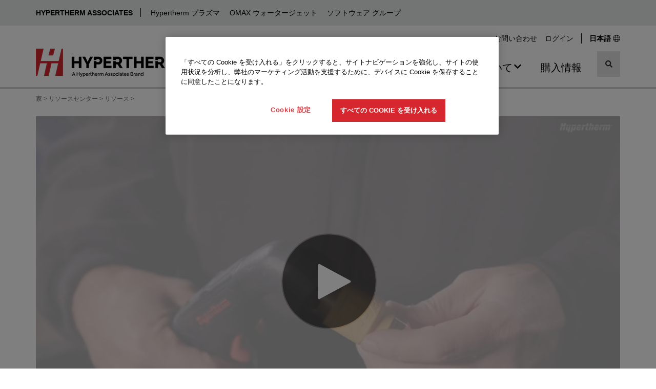

--- FILE ---
content_type: text/html; charset=utf-8
request_url: https://www.hypertherm.com/ja/resources/more-resources/videos/how-to-install-hypertherm-cartridges-for-powermax-sync/
body_size: 34498
content:


<!DOCTYPE html>
<html lang="ja" class="">
<head>
    <script>
        window.dataLayer = window.dataLayer || [];
        window.dataLayer.push({
        'region': 'NA',
        'language': '&#x65E5;&#x672C;&#x8A9E;'
        });
        var currentLanguage = "ja";
        var currentRegion = "NA";
        var wtKey = "f05a9bd227d74ef18a0c17cd60bb185d-9e1d9f26-578f-42e5-83dd-8517f54568c5-7144";
        var wtOrg = "dff295e7-adf1-4221-9ea0-8405bdbfb5df";
    </script>



<script src="/dist/js/initialize-cc.min.js?v=QBkOP-2iYYo7w6snlVq3pVi0LMX5QjHGBSriLdDDGzc"></script>


<style>
    @font-face {
        font-display: swap;
        font-family: 'Roboto Condensed';
        font-style: normal;
        font-weight: 400;
        src: url('/dist/fonts/roboto-condensed-v30-latin-regular.woff2') format('woff2');
    }
</style>
    <script src="/jsl10n/deep-merge.js"></script><script src="/jsl10n/JsResources.Translations"></script>

<!-- Google Tag Manager -->
<script>(function(w,d,s,l,i){w[l]=w[l]||[];w[l].push({'gtm.start':
new Date().getTime(),event:'gtm.js'});var f=d.getElementsByTagName(s)[0],
j=d.createElement(s),dl=l!='dataLayer'?'&l='+l:'';j.async=true;j.src=
'https://www.googletagmanager.com/gtm.js?id='+i+dl+ '&gtm_auth=pfxQH4YlE8ICFolhKviDkA&gtm_preview=env-1&gtm_cookies_win=x';f.parentNode.insertBefore(j,f);
})(window,document,'script','dataLayer','GTM-WKZML4');</script>
<!-- End Google Tag Manager -->
    

<meta http-equiv="Content-Type" content="text/html" charset="utf-8" />
<meta http-equiv="X-UA-Compatible" content="IE=Edge" />
<title>Powermax SYNC &#x7528;&#x306E; Hypertherm &#x30AB;&#x30FC;&#x30C8;&#x30EA;&#x30C3;&#x30B8;&#x306E;&#x53D6;&#x308A;&#x4ED8;&#x3051;&#x65B9;&#x6CD5;&#x306E;&#x30D3;&#x30C7;&#x30AA;</title>


    <link rel="icon" href="/favicon.ico" sizes="any">
    <!-- 32x32 -->
    <link rel="icon" href="/icon.svg" type="image/svg+xml">
    <link rel="apple-touch-icon" href="/apple-touch-icon.png">
    <!-- 180x180 -->
    <link rel="manifest" href="/manifest.webmanifest">
    <meta name="apple-mobile-web-app-title" content="Hypertherm">
    <Meta name="baidu-site-verification" content="kiPfzB1u7G" />
    <meta name="yandex-verification" content="5b5a4315fe3239bb" />
    <meta name="p:domain_verify" content="2fcc486e0b13a9b25efc80427619e3c7" />
    <meta name="facebook-domain-verification" content="fuzs0dec7hl1omgayyp0zo4vye1hzk" />


<meta name="description" content="&#x3053;&#x306E;&#x77ED;&#x3044;&#x30D3;&#x30C7;&#x30AA;&#x3067;&#x306F;&#x3001;Powermax SYNC&#x2122; &#x7528;&#x306E; Hypertherm &#x30AB;&#x30FC;&#x30C8;&#x30EA;&#x30C3;&#x30B8;&#x3092; SmartSYNC&#x2122; &#x30C8;&#x30FC;&#x30C1;&#x306B;&#x9069;&#x5207;&#x306B;&#x53D6;&#x308A;&#x4ED8;&#x3051;&#x308B;&#x65B9;&#x6CD5;&#x3092;&#x7D39;&#x4ECB;&#x3057;&#x307E;&#x3059;&#x3002;">

<!-- Facebook metadata -->
<meta property="og:title" content="Powermax SYNC &#x7528;&#x306E; Hypertherm &#x30AB;&#x30FC;&#x30C8;&#x30EA;&#x30C3;&#x30B8;&#x306E;&#x53D6;&#x308A;&#x4ED8;&#x3051;&#x65B9;&#x6CD5;&#x306E;&#x30D3;&#x30C7;&#x30AA;" />
<meta property="og:description" content="&#x3053;&#x306E;&#x77ED;&#x3044;&#x30D3;&#x30C7;&#x30AA;&#x3067;&#x306F;&#x3001;Powermax SYNC&#x2122; &#x7528;&#x306E; Hypertherm &#x30AB;&#x30FC;&#x30C8;&#x30EA;&#x30C3;&#x30B8;&#x3092; SmartSYNC&#x2122; &#x30C8;&#x30FC;&#x30C1;&#x306B;&#x9069;&#x5207;&#x306B;&#x53D6;&#x308A;&#x4ED8;&#x3051;&#x308B;&#x65B9;&#x6CD5;&#x3092;&#x7D39;&#x4ECB;&#x3057;&#x307E;&#x3059;&#x3002;" />
<meta property="og:url" content="https://www.hypertherm.com/ja/resources/more-resources/videos/how-to-install-hypertherm-cartridges-for-powermax-sync/" />

<meta name="viewport" content="width=device-width, initial-scale=1" />

<link rel="search" type="application/opensearchdescription+xml" href="/opensearch.xml" title="Hypertherm Search">

<link rel="canonical" href="https://www.hypertherm.com/ja/resources/more-resources/videos/how-to-install-hypertherm-cartridges-for-powermax-sync/" />


<link rel="alternate" href="https://www.hypertherm.com/resources/more-resources/videos/how-to-install-hypertherm-cartridges-for-powermax-sync/" hreflang="en" />
<link rel="alternate" href="https://www.hypertherm.com/es/resources/more-resources/videos/how-to-install-hypertherm-cartridges-for-powermax-sync/" hreflang="es" />
<link rel="alternate" href="https://www.hypertherm.com/fr/resources/more-resources/videos/how-to-install-hypertherm-cartridges-for-powermax-sync/" hreflang="fr" />
<link rel="alternate" href="https://www.hypertherm.com/pt/resources/more-resources/videos/how-to-install-hypertherm-cartridges-for-powermax-sync/" hreflang="pt" />
<link rel="alternate" href="https://www.hypertherm.com/de/resources/more-resources/videos/how-to-install-hypertherm-cartridges-for-powermax-sync/" hreflang="de" />
<link rel="alternate" href="https://www.hypertherm.com/it/resources/more-resources/videos/how-to-install-hypertherm-cartridges-for-powermax-sync/" hreflang="it" />
<link rel="alternate" href="https://www.hypertherm.com/pl/resources/more-resources/videos/how-to-install-hypertherm-cartridges-for-powermax-sync/" hreflang="pl" />
<link rel="alternate" href="https://www.hypertherm.com/ru/resources/more-resources/videos/how-to-install-hypertherm-cartridges-for-powermax-sync/" hreflang="ru" />
<link rel="alternate" href="https://www.hypertherm.com/zh/resources/more-resources/videos/how-to-install-hypertherm-cartridges-for-powermax-sync/" hreflang="zh" />
<link rel="alternate" href="https://www.hypertherm.com/ko/resources/more-resources/videos/how-to-install-hypertherm-cartridges-for-powermax-sync/" hreflang="ko" />
<link rel="alternate" href="https://www.hypertherm.com/ja/resources/more-resources/videos/how-to-install-hypertherm-cartridges-for-powermax-sync/" hreflang="ja" />
<link rel="alternate" href="https://www.hypertherm.com/tr/resources/more-resources/videos/how-to-install-hypertherm-cartridges-for-powermax-sync/" hreflang="tr" />
 <link rel="alternate" href="https://www.hypertherm.com/resources/more-resources/videos/how-to-install-hypertherm-cartridges-for-powermax-sync/" hreflang="x-default" />


    <script>
!function(T,l,y){var S=T.location,k="script",D="instrumentationKey",C="ingestionendpoint",I="disableExceptionTracking",E="ai.device.",b="toLowerCase",w="crossOrigin",N="POST",e="appInsightsSDK",t=y.name||"appInsights";(y.name||T[e])&&(T[e]=t);var n=T[t]||function(d){var g=!1,f=!1,m={initialize:!0,queue:[],sv:"5",version:2,config:d};function v(e,t){var n={},a="Browser";return n[E+"id"]=a[b](),n[E+"type"]=a,n["ai.operation.name"]=S&&S.pathname||"_unknown_",n["ai.internal.sdkVersion"]="javascript:snippet_"+(m.sv||m.version),{time:function(){var e=new Date;function t(e){var t=""+e;return 1===t.length&&(t="0"+t),t}return e.getUTCFullYear()+"-"+t(1+e.getUTCMonth())+"-"+t(e.getUTCDate())+"T"+t(e.getUTCHours())+":"+t(e.getUTCMinutes())+":"+t(e.getUTCSeconds())+"."+((e.getUTCMilliseconds()/1e3).toFixed(3)+"").slice(2,5)+"Z"}(),iKey:e,name:"Microsoft.ApplicationInsights."+e.replace(/-/g,"")+"."+t,sampleRate:100,tags:n,data:{baseData:{ver:2}}}}var h=d.url||y.src;if(h){function a(e){var t,n,a,i,r,o,s,c,u,p,l;g=!0,m.queue=[],f||(f=!0,t=h,s=function(){var e={},t=d.connectionString;if(t)for(var n=t.split(";"),a=0;a<n.length;a++){var i=n[a].split("=");2===i.length&&(e[i[0][b]()]=i[1])}if(!e[C]){var r=e.endpointsuffix,o=r?e.location:null;e[C]="https://"+(o?o+".":"")+"dc."+(r||"services.visualstudio.com")}return e}(),c=s[D]||d[D]||"",u=s[C],p=u?u+"/v2/track":d.endpointUrl,(l=[]).push((n="SDK LOAD Failure: Failed to load Application Insights SDK script (See stack for details)",a=t,i=p,(o=(r=v(c,"Exception")).data).baseType="ExceptionData",o.baseData.exceptions=[{typeName:"SDKLoadFailed",message:n.replace(/\./g,"-"),hasFullStack:!1,stack:n+"\nSnippet failed to load ["+a+"] -- Telemetry is disabled\nHelp Link: https://go.microsoft.com/fwlink/?linkid=2128109\nHost: "+(S&&S.pathname||"_unknown_")+"\nEndpoint: "+i,parsedStack:[]}],r)),l.push(function(e,t,n,a){var i=v(c,"Message"),r=i.data;r.baseType="MessageData";var o=r.baseData;return o.message='AI (Internal): 99 message:"'+("SDK LOAD Failure: Failed to load Application Insights SDK script (See stack for details) ("+n+")").replace(/\"/g,"")+'"',o.properties={endpoint:a},i}(0,0,t,p)),function(e,t){if(JSON){var n=T.fetch;if(n&&!y.useXhr)n(t,{method:N,body:JSON.stringify(e),mode:"cors"});else if(XMLHttpRequest){var a=new XMLHttpRequest;a.open(N,t),a.setRequestHeader("Content-type","application/json"),a.send(JSON.stringify(e))}}}(l,p))}function i(e,t){f||setTimeout(function(){!t&&m.core||a()},500)}var e=function(){var n=l.createElement(k);n.src=h;var e=y[w];return!e&&""!==e||"undefined"==n[w]||(n[w]=e),n.onload=i,n.onerror=a,n.onreadystatechange=function(e,t){"loaded"!==n.readyState&&"complete"!==n.readyState||i(0,t)},n}();y.ld<0?l.getElementsByTagName("head")[0].appendChild(e):setTimeout(function(){l.getElementsByTagName(k)[0].parentNode.appendChild(e)},y.ld||0)}try{m.cookie=l.cookie}catch(p){}function t(e){for(;e.length;)!function(t){m[t]=function(){var e=arguments;g||m.queue.push(function(){m[t].apply(m,e)})}}(e.pop())}var n="track",r="TrackPage",o="TrackEvent";t([n+"Event",n+"PageView",n+"Exception",n+"Trace",n+"DependencyData",n+"Metric",n+"PageViewPerformance","start"+r,"stop"+r,"start"+o,"stop"+o,"addTelemetryInitializer","setAuthenticatedUserContext","clearAuthenticatedUserContext","flush"]),m.SeverityLevel={Verbose:0,Information:1,Warning:2,Error:3,Critical:4};var s=(d.extensionConfig||{}).ApplicationInsightsAnalytics||{};if(!0!==d[I]&&!0!==s[I]){var c="onerror";t(["_"+c]);var u=T[c];T[c]=function(e,t,n,a,i){var r=u&&u(e,t,n,a,i);return!0!==r&&m["_"+c]({message:e,url:t,lineNumber:n,columnNumber:a,error:i}),r},d.autoExceptionInstrumented=!0}return m}(y.cfg);function a(){y.onInit&&y.onInit(n)}(T[t]=n).queue&&0===n.queue.length?(n.queue.push(a),n.trackPageView({})):a()}(window,document,{src: "https://js.monitor.azure.com/scripts/b/ai.2.gbl.min.js", crossOrigin: "anonymous", cfg: {instrumentationKey:'34e420bb-1e5e-4e4f-8032-ac88a47de762', disableCookiesUsage: false }});
</script>
<script>
var epi = epi||{}; epi.EPiServer = epi.EPiServer||{}; epi.EPiServer.Forms = epi.EPiServer.Forms||{};
                    epi.EPiServer.Forms.InjectFormOwnJQuery = false;epi.EPiServer.Forms.OriginalJQuery = typeof jQuery !== 'undefined' ? jQuery : undefined;
</script>


    
    <script src="/dist/js/head.min.js?v=e_a4mOBNt2MryBpBm8g4hNN5ZNEaCDanOst2VDFTGqw"></script>
    <script>
    window.__appInsightsConfig = {
        connectionString: "InstrumentationKey=34e420bb-1e5e-4e4f-8032-ac88a47de762;IngestionEndpoint=https://eastus-8.in.applicationinsights.azure.com/;LiveEndpoint=https://eastus.livediagnostics.monitor.azure.com/;ApplicationId=fdce549c-1ab9-4131-b321-16ac6592359b",
        enableDebug: false
    };
</script>

    


    <link rel="stylesheet" href="/dist/css/styles-hypertherm-ja.min.css?v=PWiZmT2YYtukwJQ1tXO-OQaojp6yDovC765GYwUe-kk" />


        <script>
            var productInterestData = {"Technology": "206380000","TechnologyName": "Plasma","ProductModelLine": "692300017","ProductModelLineName": "SYNC Consumables","ProductClassType": "692300002","ProductClassTypeName": "PlasmaConsumables"};
        </script>
</head>
<body data-js-enabled="false" class="hypertherm">
<!-- Google Tag Manager (noscript) -->
<noscript><iframe src="https://www.googletagmanager.com/ns.html?id=GTM-WKZML4&gtm_auth=pfxQH4YlE8ICFolhKviDkA&gtm_preview=env-1&gtm_cookies_win=x"
height="0" width="0" style="display:none;visibility:hidden"></iframe></noscript>
<!-- End Google Tag Manager (noscript) -->



    







    <header>

    <nav class="technology-nav" aria-label="Technology">
        <div class="container-fluid background-gray-bg">
            <div class="row">
                <div class="col-xs-12 no-gutter-xs">
                    <div class="container">
                        <div class="row">
                            <div class="col-xs-12 technology-nav-links">
                                <a class="btn-toggle visible-xs visible-sm collapsed" role="button" data-toggle="collapse" href="#technologyDropdown" aria-expanded="false" aria-controls="technologyDropdown">
                                    HYPERTHERM ASSOCIATES
                                </a>
                                <div class="collapse dont-collapse-sm" id="technologyDropdown">
                                    <ul>
                                            <li><a href="https://www.hyperthermassociates.com/ja/" target="_blank" title="HYPERTHERM ASSOCIATES">HYPERTHERM ASSOCIATES</a></li>
                                            <li><a href="/ja/" title="Hypertherm &#x30D7;&#x30E9;&#x30BA;&#x30DE;">Hypertherm &#x30D7;&#x30E9;&#x30BA;&#x30DE;</a></li>
                                            <li><a href="https://www.omax.com/" target="_blank" title="OMAX &#x30A6;&#x30A9;&#x30FC;&#x30BF;&#x30FC;&#x30B8;&#x30A7;&#x30C3;&#x30C8;">OMAX &#x30A6;&#x30A9;&#x30FC;&#x30BF;&#x30FC;&#x30B8;&#x30A7;&#x30C3;&#x30C8;</a></li>
                                            <li><a href="/ja/products/software/" title="&#x30BD;&#x30D5;&#x30C8;&#x30A6;&#x30A7;&#x30A2; &#x30B0;&#x30EB;&#x30FC;&#x30D7;">&#x30BD;&#x30D5;&#x30C8;&#x30A6;&#x30A7;&#x30A2; &#x30B0;&#x30EB;&#x30FC;&#x30D7;</a></li>
                                    </ul>
                                </div>
                            </div>
                        </div>
                    </div>
                </div>
            </div>
        </div>
    </nav>




        <div class="container hidden-xs hidden-sm">
            <div class="row">
                <div class="col-md-12 hidden-xs hidden-sm">
                    <nav class="utility-menu" aria-label="Utility">
                        <ul class="nav navbar-nav">
                                <li><a href="/ja/contact-us/">&#x304A;&#x554F;&#x3044;&#x5408;&#x308F;&#x305B;</a></li>

                            <li class="logged-out form-action" style="">
                                <a role="button" data-toggle="collapse" href="#desktopLoginBlock-ht-toplinks-login-form" aria-expanded="false" aria-controls="desktopLoginBlock-ht-toplinks-login-form">ログイン</a>
                            </li>
                            <li class="logged-in welcome" style="display: none !important">
                                <a role="button" data-toggle="collapse" href="#desktopLoginBlock-ht-toplinks-logout-form" aria-expanded="false" aria-controls="desktopLoginBlock-ht-toplinks-logout-form">
                                    ようこそ 
                                </a>
                            </li>

                            <li class="change-region-language">
                                <a href="/ja/global-landing-page/">
                                    <span>
                                    &#x65E5;&#x672C;&#x8A9E;
                                    </span>
                                    <span class="svgsprite"><svg aria-hidden="true" focusable="false">
                <use xlink:href="/dist/spritemap.svg#globe"></use>
            </svg></span>
                                </a>
                            </li>

                        </ul>





<div class="toplinks-login desktop logged-out">
    <div id="desktopLoginBlock-ht-toplinks-login-form" class="login-form panel-collapse collapse ">
        <form data-login-form name="login" method="post" action="/Login/Login" novalidate>
            <input name="__RequestVerificationToken" type="hidden" value="CfDJ8O_GDUZwEG5ElyZvLB8DG2_Qfv5U85WqojTJVkcxe85A8aCN4bJ5wsJTQJkSWlOcVCOgs67b-Lv1vJqHC8XLnjOXyoDk2SkrFNkRu98UDo0oOdAy0Q7vgsI2as-_kTxab4Gzy9gLJCzKDuUL6aBhOd8" />

            <h4>ログイン</h4>
            <div class="form-group Form__Element">
                <label>ユーザー名</label>
                <input title="ユーザー名" type="text" autocomplete="username" class="form-control" name="username" required="required" />
            </div>
            <div class="form-group Form__Element">
                <label>パスワード</label>
                <input title="パスワード" type="password" autocomplete="password" class="form-control" name="password" required="required" />
            </div>
            <div class="form-group">
                
                <button name="submitBtn" type="submit" class="btn btn-primary btn-block" loading-spinner data-loading-text="&lt;svg xmlns=&quot;http://www.w3.org/2000/svg&quot; width=&quot;1em&quot; height=&quot;1em&quot; viewBox=&quot;0 0 24 24&quot;&gt;&lt;path fill=&quot;currentColor&quot; d=&quot;M12,1A11,11,0,1,0,23,12,11,11,0,0,0,12,1Zm0,19a8,8,0,1,1,8-8A8,8,0,0,1,12,20Z&quot; opacity=&quot;0.25&quot;/&gt;&lt;path fill=&quot;currentColor&quot; d=&quot;M12,4a8,8,0,0,1,7.89,6.7A1.53,1.53,0,0,0,21.38,12h0a1.5,1.5,0,0,0,1.48-1.75,11,11,0,0,0-21.72,0A1.5,1.5,0,0,0,2.62,12h0a1.53,1.53,0,0,0,1.49-1.3A8,8,0,0,1,12,4Z&quot;&gt;&lt;animateTransform attributeName=&quot;transform&quot; dur=&quot;0.75s&quot; repeatCount=&quot;indefinite&quot; type=&quot;rotate&quot; values=&quot;0 12 12;360 12 12&quot;/&gt;&lt;/path&gt;&lt;/svg&gt;">ログイン</button>
            </div>
            <a target="_blank" href="https://xnet.hypertherm.com/Xnet/register.jsp?locale=ja">アカウントを作成する</a><br />
            <a target="_blank" href="https://xnet.hypertherm.com/Xnet/passwordRecover.jsp?locale=ja">パスワードを忘れた場合</a>
        </form>
    </div>

    <div id="desktopLoginBlock-ht-toplinks-logout-form" class="desktop logout-form panel-collapse collapse">
        <form name="logout" method="post" action="/Login/Logout">
            <input name="__RequestVerificationToken" type="hidden" value="CfDJ8O_GDUZwEG5ElyZvLB8DG2_Qfv5U85WqojTJVkcxe85A8aCN4bJ5wsJTQJkSWlOcVCOgs67b-Lv1vJqHC8XLnjOXyoDk2SkrFNkRu98UDo0oOdAy0Q7vgsI2as-_kTxab4Gzy9gLJCzKDuUL6aBhOd8" />

            <ul class="list-group">
                <li class="list-group-item">
                    <a target="_blank" href="https://xnet.hypertherm.com/Xnet/login.jsp?authToken=&locale=ja">Xnet home</a>
                </li>
                <li class="list-group-item">
                    <a target="_blank" href="https://xnet.hypertherm.com/Xnet/myAccount.jsp">マイ アカウント</a>
                </li>
                <li class="list-group-item">
                    <input type="submit" name="logout" title="ログアウト" value="ログアウト" />
                </li>
            </ul>
        </form>
    </div>
    <div class="clearfix"></div>
</div>
                    </nav>
                </div>
            </div>
        </div>

        <div class="container">
            <nav class="navbar navbar-default navigation-row" aria-label="Main">
                <div class="navbar-header">

                    <div class="header-logo">
                               <a href="/ja/" aria-label="Hypertherm"> 
                            <picture>
                                <source media="(min-width: 768px)" srcset="/contentassets/58580b981deb45b6b9cf8eb3710d9b67/logo_ht-technology_rgb_282x55.png" width="282" height="55">

                                    <source media="(max-width: 767.98px)" srcset="/contentassets/58580b981deb45b6b9cf8eb3710d9b67/logo_ht-technology_rgb-250x47.png" width="250" height="47">

                                <img src="/contentassets/58580b981deb45b6b9cf8eb3710d9b67/logo_ht-technology_rgb_282x55.png" alt="Hypertherm" width="282" height="55" decoding="async" fetchpriority="high" class="img-responsive">
                            </picture>
                                </a>
                    </div>

                    <!-- mobile only search button -->
                    <button type="button" class="mobile-search-btn navbar-toggle" data-toggle="collapse" data-target="#search-menu" aria-label="切り替えスイッチ">
                        <span class="sr-only">切り替えスイッチ</span>
                        <span class="svgsprite"><svg aria-hidden="true" focusable="false">
                <use xlink:href="/dist/spritemap.svg#search"></use>
            </svg></span>
                    </button>
                    <!-- end mobile only-->

                    <button type="button" class="mobile-menu-btn navbar-toggle" data-toggle="collapse" data-target="#main-navbar" aria-label="ナビゲーションを切り替える">
                        <span class="sr-only">ナビゲーションを切り替える</span>
                        <span class="icon-bar"></span>
                        <span class="icon-bar"></span>
                        <span class="icon-bar"></span>
                    </button>
                    
                </div>

                <!-- mobile only search -->

    <div class="collapse navbar-collapse site-search site-search-mobile" id="search-menu">
        <div>
            <search class="search-input-mobile">

                <form role="search" action="/ja/search/" method="get" autocomplete="off">
                    <input type="hidden" name="searchtype" value="all" />
                    <input type="hidden" name="sort" value="relevancy" />
                    <div class="input-group">

                        <input type="search"
                               aria-label="search"
                               name="search"
                               data-suggestive-search="/Autocomplete/Search"
                               class="form-control search has-feedback"
                               placeholder="商品などを検索"
                               required />

                        <span class="form-control-clear form-control-feedback is-hidden"><span class="clear-search svgsprite"><svg aria-hidden="true" focusable="false">
                <use xlink:href="/dist/spritemap.svg#times"></use>
            </svg></span></span>

                        <div class="input-group-btn search">
                            <button type="submit" class="btn btn-default" title="検索">
                                <span class="svgsprite"><svg aria-hidden="true" focusable="false">
                <use xlink:href="/dist/spritemap.svg#search"></use>
            </svg></span>
                            </button>
                        </div>

                    </div>
                </form>

                <div class="search-types toggle-content">
                    <ul>
                        <li class="active"><a data-value="all" href="#">すべて</a></li>
                        <li><a data-value="products" href="#">製品</a></li>
                        <li><a data-value="documents" href="#">ドキュメント</a></li>
                    </ul>
                </div>
            </search>

            <div class="clearfix"></div>
        </div>
    </div>
                <!-- end mobile only -->


                <div class="navigation-group-wrap">

                    <div class="collapse navbar-collapse main-nav" id="main-navbar">

                        <!-- mobile only login -->
                        <div class="visible-xs visible-sm">




<div id="mobileLoginBlock" class="toplinks-login logged-out">

        <h4 style="" class="logged-in">ようこそ </h4>

    <div class="action-row">
            <div class="logged-out form-action" style="">
                <a role="button" data-toggle="collapse" href="#mobileLoginBlock-ht-toplinks-login-form" aria-expanded="false" aria-controls="mobileLoginBlock-ht-toplinks-login-form">
                    ログイン
                </a>
            </div>
            <div class="logged-in form-action" style="">
                <a target="_blank" href="https://xnet.hypertherm.com/Xnet/login.jsp?authToken=&locale=ja">Xnet home</a>
            </div>
            <div class="logged-in form-action" style="">
                <a target="_blank" href="https://xnet.hypertherm.com/Xnet/myAccount.jsp">マイ アカウント</a>
            </div>
            <div class="logged-in form-action" style="">
                <form name="mobileLogout" class="mobile logout-form" method="post" action="/Login/Logout">
                    <input name="__RequestVerificationToken" type="hidden" value="CfDJ8O_GDUZwEG5ElyZvLB8DG2_Qfv5U85WqojTJVkcxe85A8aCN4bJ5wsJTQJkSWlOcVCOgs67b-Lv1vJqHC8XLnjOXyoDk2SkrFNkRu98UDo0oOdAy0Q7vgsI2as-_kTxab4Gzy9gLJCzKDuUL6aBhOd8" />

                    <input type="submit" name="logout" title="ログアウト" value="ログアウト" />
                </form>
            </div>

            <div class="language-action">
                <a href="/ja/global-landing-page/">
                    <span class="bold">
                        &#x65E5;&#x672C;&#x8A9E;
                    </span>
                    <span class="svgsprite"><svg aria-hidden="true" focusable="false">
                <use xlink:href="/dist/spritemap.svg#globe"></use>
            </svg></span>
                </a>
            </div>

    </div>
    <div id="mobileLoginBlock-ht-toplinks-login-form" class="login-form panel-collapse collapse multi-collapse ">

        <form data-login-form name="login" method="post" action="/Login/Login" novalidate>
            <input name="__RequestVerificationToken" type="hidden" value="CfDJ8O_GDUZwEG5ElyZvLB8DG2_Qfv5U85WqojTJVkcxe85A8aCN4bJ5wsJTQJkSWlOcVCOgs67b-Lv1vJqHC8XLnjOXyoDk2SkrFNkRu98UDo0oOdAy0Q7vgsI2as-_kTxab4Gzy9gLJCzKDuUL6aBhOd8" />
            <h4>ログイン</h4>
            <div class="form-group Form__Element">
                <label>ユーザー名</label>
                <input type="text" title="ユーザー名" autocomplete="username" class="form-control" name="username" required="required" />
            </div>
            <div class="form-group Form__Element">
                <label>パスワード</label>
                <input title="パスワード" type="password" autocomplete="password" class="form-control" name="password" required="required" />
            </div>
            <div class="form-group">
                <button name="submitBtn" type="submit" class="btn btn-primary btn-block" loading-spinner data-loading-text="&lt;svg xmlns=&quot;http://www.w3.org/2000/svg&quot; width=&quot;1em&quot; height=&quot;1em&quot; viewBox=&quot;0 0 24 24&quot;&gt;&lt;path fill=&quot;currentColor&quot; d=&quot;M12,1A11,11,0,1,0,23,12,11,11,0,0,0,12,1Zm0,19a8,8,0,1,1,8-8A8,8,0,0,1,12,20Z&quot; opacity=&quot;0.25&quot;/&gt;&lt;path fill=&quot;currentColor&quot; d=&quot;M12,4a8,8,0,0,1,7.89,6.7A1.53,1.53,0,0,0,21.38,12h0a1.5,1.5,0,0,0,1.48-1.75,11,11,0,0,0-21.72,0A1.5,1.5,0,0,0,2.62,12h0a1.53,1.53,0,0,0,1.49-1.3A8,8,0,0,1,12,4Z&quot;&gt;&lt;animateTransform attributeName=&quot;transform&quot; dur=&quot;0.75s&quot; repeatCount=&quot;indefinite&quot; type=&quot;rotate&quot; values=&quot;0 12 12;360 12 12&quot;/&gt;&lt;/path&gt;&lt;/svg&gt;">ログイン</button>
            </div>
            <a target="_blank" href="https://xnet.hypertherm.com/Xnet/register.jsp?locale=ja">アカウントを作成する</a>

            <br>
            <a target="_blank" href="https://xnet.hypertherm.com/Xnet/passwordRecover.jsp?locale=ja">パスワードを忘れた場合</a>
        </form>
    </div>
    <div class="clearfix"></div>
</div>                        </div>
                        <!-- end mobile only-->

                        <!-- main navigation -->
                        <ul class="nav navbar-nav">


<li class="nav-item dropdown mega-menu">

        <button type="button" class="nav-link" aria-haspopup="true" aria-expanded="false" aria-controls="314843">
            <span class="nav-text">&#x88FD;&#x54C1;</span>
            <span class="svgsprite"><svg aria-hidden="true" focusable="false">
                <use xlink:href="/dist/spritemap.svg#chevron-down"></use>
            </svg></span>
        </button>


            <div class="dropdown-menu dropdown-mega-menu" id="314843">
                            <div class="dropdown-menu-list">


    <a href="#" title="&#x88FD;&#x54C1;&#x5206;&#x985E;&#x3067;&#x95B2;&#x89A7;" class="nav-link">
        <span class="nav-text">&#x88FD;&#x54C1;&#x5206;&#x985E;&#x3067;&#x95B2;&#x89A7;</span>
    </a>

    <ul class="nav-links " id="314853">
            <li>
                <a href="/ja/products/plasma-cutting-and-gouging-systems/" title="&#x30D7;&#x30E9;&#x30BA;&#x30DE;&#x30B7;&#x30B9;&#x30C6;&#x30E0;" class="nav-link"><span class="nav-text">&#x30D7;&#x30E9;&#x30BA;&#x30DE;&#x30B7;&#x30B9;&#x30C6;&#x30E0;</span></a>
            </li>
            <li>
                <a href="/ja/products/software/" title="CAD/CAM &#x30BD;&#x30D5;&#x30C8;&#x30A6;&#x30A7;&#x30A2;" class="nav-link"><span class="nav-text">CAD/CAM &#x30BD;&#x30D5;&#x30C8;&#x30A6;&#x30A7;&#x30A2;</span></a>
            </li>
            <li>
                <a href="/ja/products/motion-controls/" title="CNCs &#x3068;&#x30C8;&#x30FC;&#x30C1;&#x9AD8;&#x3055;&#x30B3;&#x30F3;&#x30C8;&#x30ED;&#x30FC;&#x30EB;" class="nav-link"><span class="nav-text">CNCs &#x3068;&#x30C8;&#x30FC;&#x30C1;&#x9AD8;&#x3055;&#x30B3;&#x30F3;&#x30C8;&#x30ED;&#x30FC;&#x30EB;</span></a>
            </li>
            <li>
                <a href="/ja/products/?DefaultProductWebType=Torches&#x2B;and&#x2B;cutting&#x2B;heads" title="&#x30C8;&#x30FC;&#x30C1;&#x304A;&#x3088;&#x3073;&#x5207;&#x65AD;&#x30D8;&#x30C3;&#x30C9;" class="nav-link"><span class="nav-text">&#x30C8;&#x30FC;&#x30C1;&#x304A;&#x3088;&#x3073;&#x5207;&#x65AD;&#x30D8;&#x30C3;&#x30C9;</span></a>
            </li>
            <li>
                <a href="/ja/products/?DefaultProductWebType=Accessories" title="&#x30AA;&#x30D7;&#x30B7;&#x30E7;&#x30F3;" class="nav-link"><span class="nav-text">&#x30AA;&#x30D7;&#x30B7;&#x30E7;&#x30F3;</span></a>
            </li>

            <li>
                <a href="/ja/products/" title="&#x3059;&#x3079;&#x3066;&#x306E;&#x88FD;&#x54C1;&#x3092;&#x8868;&#x793A;" class="nav-link nav-link-viewall"><span class="nav-text">&#x3059;&#x3079;&#x3066;&#x306E;&#x88FD;&#x54C1;&#x3092;&#x8868;&#x793A;</span></a>
            </li>
    </ul>
                            </div>
                            <div class="dropdown-menu-list">


    <a href="#" title="&#x88FD;&#x54C1;&#x30E9;&#x30A4;&#x30F3;&#x3067;&#x95B2;&#x89A7;" class="nav-link">
        <span class="nav-text">&#x88FD;&#x54C1;&#x30E9;&#x30A4;&#x30F3;&#x3067;&#x95B2;&#x89A7;</span>
    </a>

    <ul class="nav-links " id="314852">
            <li>
                <a href="/ja/products/?DefaultProductLine=XPR" title="XPR &#x30D7;&#x30E9;&#x30BA;&#x30DE;" class="nav-link"><span class="nav-text">XPR &#x30D7;&#x30E9;&#x30BA;&#x30DE;</span></a>
            </li>
            <li>
                <a href="/ja/products/?DefaultProductLine=HyPerformance" title="HPR &#x30D7;&#x30E9;&#x30BA;&#x30DE;" class="nav-link"><span class="nav-text">HPR &#x30D7;&#x30E9;&#x30BA;&#x30DE;</span></a>
            </li>
            <li>
                <a href="/ja/products/?DefaultProductLine=Powermax" title="Powermax &#x30D7;&#x30E9;&#x30BA;&#x30DE;" class="nav-link"><span class="nav-text">Powermax &#x30D7;&#x30E9;&#x30BA;&#x30DE;</span></a>
            </li>
            <li>
                <a href="/ja/products/?DefaultProductLine=LongLife" title="MAXPRO200 &#x30D7;&#x30E9;&#x30BA;&#x30DE;" class="nav-link"><span class="nav-text">MAXPRO200 &#x30D7;&#x30E9;&#x30BA;&#x30DE;</span></a>
            </li>
            <li>
                <a href="/ja/products/?DefaultProductLine=ProNest" title="ProNest &#x30BD;&#x30D5;&#x30C8;&#x30A6;&#x30A7;&#x30A2;" class="nav-link"><span class="nav-text">ProNest &#x30BD;&#x30D5;&#x30C8;&#x30A6;&#x30A7;&#x30A2;</span></a>
            </li>
            <li>
                <a href="/ja/products/?DefaultProductLine=EDGE" title="EDGE Connect CNC" class="nav-link"><span class="nav-text">EDGE Connect CNC</span></a>
            </li>

            <li>
                <a href="/ja/products/" title="&#x3059;&#x3079;&#x3066;&#x306E;&#x88FD;&#x54C1;&#x3092;&#x8868;&#x793A;" class="nav-link nav-link-viewall"><span class="nav-text">&#x3059;&#x3079;&#x3066;&#x306E;&#x88FD;&#x54C1;&#x3092;&#x8868;&#x793A;</span></a>
            </li>
    </ul>
                            </div>
                            <div class="dropdown-menu-list">


    <a href="/ja/solutions/consumables-and-torches/" title="&#x6D88;&#x8017;&#x90E8;&#x54C1;&#x306B;&#x3064;&#x3044;&#x3066;" class="nav-link">
        <span class="nav-text">&#x6D88;&#x8017;&#x90E8;&#x54C1;&#x306B;&#x3064;&#x3044;&#x3066;</span>
    </a>

    <ul class="nav-links " id="314854">
            <li>
                <a href="/ja/solutions/consumables-and-torches/for-powermax-and-max-systems/" title="Powermax &#x3068; &lt;125 A MAX &#x30D7;&#x30E9;&#x30BA;&#x30DE;" class="nav-link"><span class="nav-text">Powermax &#x3068; &lt;125 A MAX &#x30D7;&#x30E9;&#x30BA;&#x30DE;</span></a>
            </li>
            <li>
                <a href="/ja/solutions/consumables-and-torches/for-automated-plasma-systems/" title="XPR&#x3001;HPR&#x3001;MAXPRO&#x3001;&#x304A;&#x3088;&#x3073;&#x305D;&#x306E;&#x4ED6;&#x306E;&#x30D7;&#x30E9;&#x30BA;&#x30DE;" class="nav-link"><span class="nav-text">XPR&#x3001;HPR&#x3001;MAXPRO&#x3001;&#x304A;&#x3088;&#x3073;&#x305D;&#x306E;&#x4ED6;&#x306E;&#x30D7;&#x30E9;&#x30BA;&#x30DE;</span></a>
            </li>
            <li>
                <a href="/ja/solutions/consumables-and-torches/centricut-laser-consumables/" title="Centricut &#x30EC;&#x30FC;&#x30B6;&#x30FC;&#x6D88;&#x8017;&#x90E8;&#x54C1;" class="nav-link"><span class="nav-text">Centricut &#x30EC;&#x30FC;&#x30B6;&#x30FC;&#x6D88;&#x8017;&#x90E8;&#x54C1;</span></a>
            </li>

    </ul>
                            </div>
                            <div class="dropdown-menu-list gray-background-list">



    <ul class="nav-links " id="314855">
            <li>
                <a href="/ja/Download?fileId=HYP108928" title="Powermax/MAX &#x30B7;&#x30B9;&#x30C6;&#x30E0;&#x30AB;&#x30BF;&#x30ED;&#x30B0;&#x306E;&#x30C0;&#x30A6;&#x30F3;&#x30ED;&#x30FC;&#x30C9;" class="nav-link"><span class="nav-text">Powermax/MAX &#x30B7;&#x30B9;&#x30C6;&#x30E0;&#x30AB;&#x30BF;&#x30ED;&#x30B0;&#x306E;&#x30C0;&#x30A6;&#x30F3;&#x30ED;&#x30FC;&#x30C9;</span></a>
            </li>
            <li>
                <a href="/ja/Download?fileId=HYP105524" title="&#x81EA;&#x52D5;&#x30D7;&#x30E9;&#x30BA;&#x30DE;&#x30B7;&#x30B9;&#x30C6;&#x30E0;&#x30AB;&#x30BF;&#x30ED;&#x30B0;&#x306E;&#x30C0;&#x30A6;&#x30F3;&#x30ED;&#x30FC;&#x30C9;" class="nav-link"><span class="nav-text">&#x81EA;&#x52D5;&#x30D7;&#x30E9;&#x30BA;&#x30DE;&#x30B7;&#x30B9;&#x30C6;&#x30E0;&#x30AB;&#x30BF;&#x30ED;&#x30B0;&#x306E;&#x30C0;&#x30A6;&#x30F3;&#x30ED;&#x30FC;&#x30C9;</span></a>
            </li>

    </ul>
                            </div>
            </div>
</li>

<li class="nav-item dropdown mega-menu">

        <button type="button" class="nav-link" aria-haspopup="true" aria-expanded="false" aria-controls="314845">
            <span class="nav-text">&#x89E3;&#x6C7A;&#x65B9;&#x6CD5;</span>
            <span class="svgsprite"><svg aria-hidden="true" focusable="false">
                <use xlink:href="/dist/spritemap.svg#chevron-down"></use>
            </svg></span>
        </button>


            <div class="dropdown-menu dropdown-mega-menu" id="314845">
                            <div class="dropdown-menu-list">


    <a href="/ja/solutions/applications/" title="&#x7528;&#x9014;" class="nav-link">
        <span class="nav-text">&#x7528;&#x9014;</span>
    </a>

    <ul class="nav-links " id="314864">
            <li>
                <a href="/ja/solutions/applications/cast-trimming/" title="&#x92F3;&#x7269;&#x30C8;&#x30EA;&#x30DF;&#x30F3;&#x30B0;" class="nav-link"><span class="nav-text">&#x92F3;&#x7269;&#x30C8;&#x30EA;&#x30DF;&#x30F3;&#x30B0;</span></a>
            </li>
            <li>
                <a href="/ja/solutions/applications/3d-cutting/" title="&#x30ED;&#x30DC;&#x30C3;&#x30C8;&#x306B;&#x3088;&#x308B;&#x30D7;&#x30E9;&#x30BA;&#x30DE;&#x5207;&#x65AD;" class="nav-link"><span class="nav-text">&#x30ED;&#x30DC;&#x30C3;&#x30C8;&#x306B;&#x3088;&#x308B;&#x30D7;&#x30E9;&#x30BA;&#x30DE;&#x5207;&#x65AD;</span></a>
            </li>
            <li>
                <a href="/ja/solutions/applications/cobot-plasma-cutting/" title="&#x5354;&#x50CD;&#x30ED;&#x30DC;&#x30C3;&#x30C8;&#x30D7;&#x30E9;&#x30BA;&#x30DE;&#x5207;&#x65AD;" class="nav-link"><span class="nav-text">&#x5354;&#x50CD;&#x30ED;&#x30DC;&#x30C3;&#x30C8;&#x30D7;&#x30E9;&#x30BA;&#x30DE;&#x5207;&#x65AD;</span></a>
            </li>
            <li>
                <a href="/ja/solutions/applications/bevel-cutting/" title="&#x958B;&#x5148;&#x5207;&#x65AD;" class="nav-link"><span class="nav-text">&#x958B;&#x5148;&#x5207;&#x65AD;</span></a>
            </li>
            <li>
                <a href="/ja/solutions/applications/gouging/" title="&#x30D7;&#x30E9;&#x30BA;&#x30DE;&#x30AC;&#x30A6;&#x30B8;&#x30F3;&#x30B0;" class="nav-link"><span class="nav-text">&#x30D7;&#x30E9;&#x30BA;&#x30DE;&#x30AC;&#x30A6;&#x30B8;&#x30F3;&#x30B0;</span></a>
            </li>

            <li>
                <a href="/ja/solutions/applications/" title="&#x3059;&#x3079;&#x3066;&#x306E;&#x30A2;&#x30D7;&#x30EA;&#x30B1;&#x30FC;&#x30B7;&#x30E7;&#x30F3;&#x3092;&#x8868;&#x793A;" class="nav-link nav-link-viewall"><span class="nav-text">&#x3059;&#x3079;&#x3066;&#x306E;&#x30A2;&#x30D7;&#x30EA;&#x30B1;&#x30FC;&#x30B7;&#x30E7;&#x30F3;&#x3092;&#x8868;&#x793A;</span></a>
            </li>
    </ul>
                            </div>
                            <div class="dropdown-menu-list">


    <a href="/ja/solutions/industries/" title="&#x7523;&#x696D;" class="nav-link">
        <span class="nav-text">&#x7523;&#x696D;</span>
    </a>

    <ul class="nav-links " id="314865">
            <li>
                <a href="/ja/solutions/industries/construction-equipment/" title="&#x91CD;&#x6A5F;" class="nav-link"><span class="nav-text">&#x91CD;&#x6A5F;</span></a>
            </li>
            <li>
                <a href="/ja/solutions/industries/pressure-vessel/" title="&#x5DE5;&#x696D;&#x7528;&#x5727;&#x529B;&#x5BB9;&#x5668;&#x306E;&#x88FD;&#x4F5C;" class="nav-link"><span class="nav-text">&#x5DE5;&#x696D;&#x7528;&#x5727;&#x529B;&#x5BB9;&#x5668;&#x306E;&#x88FD;&#x4F5C;</span></a>
            </li>
            <li>
                <a href="/ja/solutions/industries/general-fabricators-and-job-shops/" title="&#x30B8;&#x30E7;&#x30D6;&#x30B7;&#x30E7;&#x30C3;&#x30D7;" class="nav-link"><span class="nav-text">&#x30B8;&#x30E7;&#x30D6;&#x30B7;&#x30E7;&#x30C3;&#x30D7;</span></a>
            </li>
            <li>
                <a href="/ja/solutions/industries/steel-service-centers/" title="&#x92FC;&#x6750;&#x52A0;&#x5DE5;&#x30BB;&#x30F3;&#x30BF;&#x30FC;" class="nav-link"><span class="nav-text">&#x92FC;&#x6750;&#x52A0;&#x5DE5;&#x30BB;&#x30F3;&#x30BF;&#x30FC;</span></a>
            </li>
            <li>
                <a href="/ja/solutions/industries/shipbuilding/" title="&#x9020;&#x8239;" class="nav-link"><span class="nav-text">&#x9020;&#x8239;</span></a>
            </li>
            <li>
                <a href="/ja/solutions/industries/structural-steel/" title="&#x69CB;&#x9020;&#x7528;&#x5F62;&#x92FC;" class="nav-link"><span class="nav-text">&#x69CB;&#x9020;&#x7528;&#x5F62;&#x92FC;</span></a>
            </li>

            <li>
                <a href="/ja/solutions/industries/" title="&#x3059;&#x3079;&#x3066;&#x306E;&#x7523;&#x696D;&#x3092;&#x8868;&#x793A;" class="nav-link nav-link-viewall"><span class="nav-text">&#x3059;&#x3079;&#x3066;&#x306E;&#x7523;&#x696D;&#x3092;&#x8868;&#x793A;</span></a>
            </li>
    </ul>
                            </div>
                            <div class="dropdown-menu-list">


    <a href="/ja/solutions/technology/" title="&#x6280;&#x8853;" class="nav-link">
        <span class="nav-text">&#x6280;&#x8853;</span>
    </a>

    <ul class="nav-links " id="314867">
            <li>
                <a href="/ja/solutions/technology/cutting-process-overview/" title="&#x5207;&#x65AD;&#x30D7;&#x30ED;&#x30BB;&#x30B9;&#x306E;&#x6982;&#x8981;" class="nav-link"><span class="nav-text">&#x5207;&#x65AD;&#x30D7;&#x30ED;&#x30BB;&#x30B9;&#x306E;&#x6982;&#x8981;</span></a>
            </li>
            <li>
                <a href="/ja/solutions/technology/plasma-technology/" title="&#x30D7;&#x30E9;&#x30BA;&#x30DE;&#x30C6;&#x30AF;&#x30CE;&#x30ED;&#x30B8;&#x30FC;" class="nav-link"><span class="nav-text">&#x30D7;&#x30E9;&#x30BA;&#x30DE;&#x30C6;&#x30AF;&#x30CE;&#x30ED;&#x30B8;&#x30FC;</span></a>
            </li>
            <li>
                <a href="/ja/solutions/technology/choosing-a-cnc-plasma-table/" title="CNC &#x30D7;&#x30E9;&#x30BA;&#x30DE;&#x30C6;&#x30FC;&#x30D6;&#x30EB;&#x306E;&#x9078;&#x629E;" class="nav-link"><span class="nav-text">CNC &#x30D7;&#x30E9;&#x30BA;&#x30DE;&#x30C6;&#x30FC;&#x30D6;&#x30EB;&#x306E;&#x9078;&#x629E;</span></a>
            </li>
            <li>
                <a href="/ja/solutions/technology/choosing-a-cutting-process/" title="&#x5207;&#x65AD;&#x52A0;&#x5DE5;&#x5DE5;&#x7A0B;&#x306E;&#x9078;&#x629E;" class="nav-link"><span class="nav-text">&#x5207;&#x65AD;&#x52A0;&#x5DE5;&#x5DE5;&#x7A0B;&#x306E;&#x9078;&#x629E;</span></a>
            </li>
            <li>
                <a href="/ja/solutions/technology/cam-software/" title="&#x30BD;&#x30D5;&#x30C8;&#x30A6;&#x30A7;&#x30A2;" class="nav-link"><span class="nav-text">&#x30BD;&#x30D5;&#x30C8;&#x30A6;&#x30A7;&#x30A2;</span></a>
            </li>
            <li>
                <a href="/ja/solutions/technology/plasma-technology/plasma-vs-laser/" title="&#x30D7;&#x30E9;&#x30BA;&#x30DE;&#x5207;&#x65AD;&#x3068;&#x30EC;&#x30FC;&#x30B6;&#x30FC;&#x5207;&#x65AD;&#x306E;&#x6BD4;&#x8F03;" class="nav-link"><span class="nav-text">&#x30D7;&#x30E9;&#x30BA;&#x30DE;&#x5207;&#x65AD;&#x3068;&#x30EC;&#x30FC;&#x30B6;&#x30FC;&#x5207;&#x65AD;&#x306E;&#x6BD4;&#x8F03;</span></a>
            </li>
            <li>
                <a href="/ja/solutions/technology/plasma-technology/plasma-vs-oxyfuel/" title="&#x30D7;&#x30E9;&#x30BA;&#x30DE;&#x5207;&#x65AD;&#x3068;&#x30C8;&#x30FC;&#x30C1;&#x306E;&#x6BD4;&#x8F03;" class="nav-link"><span class="nav-text">&#x30D7;&#x30E9;&#x30BA;&#x30DE;&#x5207;&#x65AD;&#x3068;&#x30C8;&#x30FC;&#x30C1;&#x306E;&#x6BD4;&#x8F03;</span></a>
            </li>

            <li>
                <a href="/ja/solutions/technology/" title="&#x3059;&#x3079;&#x3066;&#x306E;&#x6559;&#x80B2;&#x30EA;&#x30BD;&#x30FC;&#x30B9;&#x3092;&#x8868;&#x793A;" class="nav-link nav-link-viewall"><span class="nav-text">&#x3059;&#x3079;&#x3066;&#x306E;&#x6559;&#x80B2;&#x30EA;&#x30BD;&#x30FC;&#x30B9;&#x3092;&#x8868;&#x793A;</span></a>
            </li>
    </ul>
                            </div>
                            <div class="dropdown-menu-list gray-background-list">



    <ul class="nav-links " id="314866">
            <li>
                <a href="/ja/solutions/about-our-products/surecut-technology/" title="SureCut &#x6280;&#x8853;" class="nav-link"><span class="nav-text">SureCut &#x6280;&#x8853;</span></a>
            </li>
            <li>
                <a href="/ja/solutions/technology/choosing-a-cutting-process/" title="&#x6280;&#x8853;&#x3092;&#x6BD4;&#x8F03;&#x3059;&#x308B;" class="nav-link"><span class="nav-text">&#x6280;&#x8853;&#x3092;&#x6BD4;&#x8F03;&#x3059;&#x308B;</span></a>
            </li>
            <li>
                <a href="/ja/resources/more-resources/?type=CustomerStory" title="&#x30AB;&#x30B9;&#x30BF;&#x30DE;&#x30FC;&#x30B9;&#x30C8;&#x30FC;&#x30EA;&#x30FC;" class="nav-link"><span class="nav-text">&#x30AB;&#x30B9;&#x30BF;&#x30DE;&#x30FC;&#x30B9;&#x30C8;&#x30FC;&#x30EA;&#x30FC;</span></a>
            </li>

    </ul>
                            </div>
            </div>
</li>

<li class="nav-item dropdown mega-menu">

        <button type="button" class="nav-link" aria-haspopup="true" aria-expanded="false" aria-controls="314844">
            <span class="nav-text">&#x30EA;&#x30BD;&#x30FC;&#x30B9;</span>
            <span class="svgsprite"><svg aria-hidden="true" focusable="false">
                <use xlink:href="/dist/spritemap.svg#chevron-down"></use>
            </svg></span>
        </button>


            <div class="dropdown-menu dropdown-mega-menu" id="314844">
                            <div class="dropdown-menu-list">


    <a href="/ja/resources/system-support/" title="&#x30B7;&#x30B9;&#x30C6;&#x30E0;&#x306E;&#x30B5;&#x30DD;&#x30FC;&#x30C8;" class="nav-link">
        <span class="nav-text">&#x30B7;&#x30B9;&#x30C6;&#x30E0;&#x306E;&#x30B5;&#x30DD;&#x30FC;&#x30C8;</span>
    </a>

    <ul class="nav-links " id="314862">
            <li>
                <a href="/ja/resources/resources-by-product/" title="&#x88FD;&#x54C1;&#x5225;&#x30B5;&#x30DD;&#x30FC;&#x30C8;&#x60C5;&#x5831;" class="nav-link"><span class="nav-text">&#x88FD;&#x54C1;&#x5225;&#x30B5;&#x30DD;&#x30FC;&#x30C8;&#x60C5;&#x5831;</span></a>
            </li>
            <li>
                <a href="/ja/resources/system-support/product-registration/" title="&#x88FD;&#x54C1;&#x306E;&#x767B;&#x9332;" class="nav-link"><span class="nav-text">&#x88FD;&#x54C1;&#x306E;&#x767B;&#x9332;</span></a>
            </li>
            <li>
                <a href="/ja/resources/system-support/service-parts/" title="&#x30B5;&#x30FC;&#x30D3;&#x30B9;&#x90E8;&#x54C1;" class="nav-link"><span class="nav-text">&#x30B5;&#x30FC;&#x30D3;&#x30B9;&#x90E8;&#x54C1;</span></a>
            </li>
            <li>
                <a href="/ja/resources/system-support/maintenance-and-use/" title="&#x30E1;&#x30F3;&#x30C6;&#x30CA;&#x30F3;&#x30B9;&#x3068;&#x4F7F;&#x7528;&#x65B9;&#x6CD5;" class="nav-link"><span class="nav-text">&#x30E1;&#x30F3;&#x30C6;&#x30CA;&#x30F3;&#x30B9;&#x3068;&#x4F7F;&#x7528;&#x65B9;&#x6CD5;</span></a>
            </li>
            <li>
                <a href="/ja/resources/system-support/where-to-service-and-repair/" title="&#x30B5;&#x30FC;&#x30D3;&#x30B9;&#x30FB;&#x4FEE;&#x7406;&#x306B;&#x3064;&#x3044;&#x3066;&#x306E;&#x304A;&#x554F;&#x3044;&#x5408;&#x308F;&#x305B;" class="nav-link"><span class="nav-text">&#x30B5;&#x30FC;&#x30D3;&#x30B9;&#x30FB;&#x4FEE;&#x7406;&#x306B;&#x3064;&#x3044;&#x3066;&#x306E;&#x304A;&#x554F;&#x3044;&#x5408;&#x308F;&#x305B;</span></a>
            </li>
            <li>
                <a href="/ja/resources/system-support/warranty-information/" title="&#x4FDD;&#x8A3C;&#x306B;&#x3064;&#x3044;&#x3066;" class="nav-link"><span class="nav-text">&#x4FDD;&#x8A3C;&#x306B;&#x3064;&#x3044;&#x3066;</span></a>
            </li>
            <li>
                <a href="/ja/resources/system-support/recycling/" title="&#x30EA;&#x30B5;&#x30A4;&#x30AF;&#x30EB;" class="nav-link"><span class="nav-text">&#x30EA;&#x30B5;&#x30A4;&#x30AF;&#x30EB;</span></a>
            </li>

    </ul>
                            </div>
                            <div class="dropdown-menu-list">


    <a href="/ja/resources/software/" title="&#x30BD;&#x30D5;&#x30C8;&#x30A6;&#x30A7;&#x30A2;&#x306E;&#x30A2;&#x30C3;&#x30D7;&#x30C7;&#x30FC;&#x30C8;&#x3068;&#x30B5;&#x30DD;&#x30FC;&#x30C8;" class="nav-link">
        <span class="nav-text">&#x30BD;&#x30D5;&#x30C8;&#x30A6;&#x30A7;&#x30A2;&#x306E;&#x30A2;&#x30C3;&#x30D7;&#x30C7;&#x30FC;&#x30C8;&#x3068;&#x30B5;&#x30DD;&#x30FC;&#x30C8;</span>
    </a>

    <ul class="nav-links " id="314861">
            <li>
                <a href="https://www.hyperthermassociates.com/ja/landing-pages/software-knowledge-base/" title="&#x30BD;&#x30D5;&#x30C8;&#x30A6;&#x30A7;&#x30A2;&#x306E;&#x77E5;&#x8B58;&#x30D9;&#x30FC;&#x30B9;" target="_blank" class="nav-link"><span class="nav-text">&#x30BD;&#x30D5;&#x30C8;&#x30A6;&#x30A7;&#x30A2;&#x306E;&#x77E5;&#x8B58;&#x30D9;&#x30FC;&#x30B9;</span></a>
            </li>

    </ul>
                            </div>
                            <div class="dropdown-menu-list">



    <ul class="nav-links " id="314858">
            <li>
                <a href="/ja/resources/training/" class="nav-link"><span class="nav-text">Training</span></a>
            </li>
            <li>
                <a href="/resources/for-educators/" class="nav-link"><span class="nav-text">For educators</span></a>
            </li>
            <li>
                <a href="/resources/tradeshows-and-events/" title="Upcoming events" class="nav-link"><span class="nav-text">Upcoming events</span></a>
            </li>
            <li>
                <a href="/ja/contact-us/technical/" title="Contact support" class="nav-link"><span class="nav-text">Contact support</span></a>
            </li>

    </ul>
                            </div>
                            <div class="dropdown-menu-list gray-background-list">



    <ul class="nav-links " id="314859">
            <li>
                <a href="/ja/resources/more-resources/" title="&#x8A73;&#x7D30;&#x30EA;&#x30BD;&#x30FC;&#x30B9;" class="nav-link"><span class="nav-text">&#x8A73;&#x7D30;&#x30EA;&#x30BD;&#x30FC;&#x30B9;</span></a>
            </li>
            <li>
                <a href="/ja/resources/documents-library/" title="&#x30C9;&#x30AD;&#x30E5;&#x30E1;&#x30F3;&#x30C8;&#x30E9;&#x30A4;&#x30D6;&#x30E9;&#x30EA;&#x30FC;" class="nav-link"><span class="nav-text">&#x30C9;&#x30AD;&#x30E5;&#x30E1;&#x30F3;&#x30C8;&#x30E9;&#x30A4;&#x30D6;&#x30E9;&#x30EA;&#x30FC;</span></a>
            </li>

    </ul>
                            </div>
            </div>
</li>

<li class="nav-item dropdown multi-column">

        <button type="button" class="nav-link" aria-haspopup="true" aria-expanded="false" aria-controls="314842">
            <span class="nav-text">&#x5F53;&#x793E;&#x306B;&#x3064;&#x3044;&#x3066;</span>
            <span class="svgsprite"><svg aria-hidden="true" focusable="false">
                <use xlink:href="/dist/spritemap.svg#chevron-down"></use>
            </svg></span>
        </button>


            <div class="dropdown-menu dropdown-multi-column-menu" id="314842">
                            <div class="dropdown-menu-list">


    <a href="/ja/about-us/" title="&#x5F53;&#x793E;&#x306B;&#x3064;&#x3044;&#x3066;" class="nav-link">
        <span class="nav-text">&#x5F53;&#x793E;&#x306B;&#x3064;&#x3044;&#x3066;</span>
    </a>

    <ul class="nav-links " id="314848">
            <li>
                <a href="/ja/about-us/" title="&#x5F53;&#x793E;&#x306E;&#x3053;&#x308C;&#x307E;&#x3067;" class="nav-link"><span class="nav-text">&#x5F53;&#x793E;&#x306E;&#x3053;&#x308C;&#x307E;&#x3067;</span></a>
            </li>
            <li>
                <a href="https://www.hyperthermassociates.com/ja/corporate-social-responsibility/" title="&#x4F01;&#x696D;&#x306E;&#x793E;&#x4F1A;&#x7684;&#x8CAC;&#x4EFB;" target="_blank" class="nav-link"><span class="nav-text">&#x4F01;&#x696D;&#x306E;&#x793E;&#x4F1A;&#x7684;&#x8CAC;&#x4EFB;</span></a>
            </li>
            <li>
                <a href="/ja/resources/more-resources/?type=NewsRelease" title="&#x30CB;&#x30E5;&#x30FC;&#x30B9;&#x30EA;&#x30EA;&#x30FC;&#x30B9;" class="nav-link"><span class="nav-text">&#x30CB;&#x30E5;&#x30FC;&#x30B9;&#x30EA;&#x30EA;&#x30FC;&#x30B9;</span></a>
            </li>

    </ul>
                            </div>
                            <div class="dropdown-menu-list gray-background-list">



    <ul class="nav-links " id="314849">
            <li>
                <a href="https://hypertherm.concordms.com/login.asp?CID=179#!" title="&#x4F1A;&#x793E;&#x30B9;&#x30C8;&#x30A2;" target="_blank" class="nav-link"><span class="nav-text">&#x4F1A;&#x793E;&#x30B9;&#x30C8;&#x30A2;</span></a>
            </li>

    </ul>
                            </div>
            </div>
</li>

<li class="nav-item ">

        <a href="/ja/where-to-buy/" title="&#x8CFC;&#x5165;&#x60C5;&#x5831;" class="nav-link"><span class="nav-text">&#x8CFC;&#x5165;&#x60C5;&#x5831;</span>
        </a>


</li>                        </ul>
                        <!-- end main navigation -->

                        <!-- mobile only secondary navigation -->
                        <div class="visible-xs visible-sm divider-black-top">
                                <table class="table table-bordered" id="ht-toplinks-contactus-mobile">
                                        <tr>
                                            <td>
                                                <a href="/ja/contact-us/">&#x304A;&#x554F;&#x3044;&#x5408;&#x308F;&#x305B;</a>
                                            </td>
                                        </tr>
                                </table>
                        </div>
                        <!-- end mobile only-->
                    </div>

                        <div class="input-group-btn site-search-open hidden-sm hidden-xs">
                            <button type="submit" class="btn btn-default search" title="検索" aria-label="検索">
                                <span class="sr-only">切り替えスイッチ</span>
                                <span class="svgsprite"><svg aria-hidden="true" focusable="false">
                <use xlink:href="/dist/spritemap.svg#search"></use>
            </svg></span>
                            </button>
                        </div>

    <div class="site-search site-search-desktop hidden-xs hidden-sm">
        <search class="search-input-desktop">

            <form role="search" action="/ja/search/" method="get" autocomplete="off">
                <input type="hidden" name="searchtype" value="all" />
                <input type="hidden" name="sort" value="relevancy" />
                <div class="input-group">

                    <div class="input-group-btn search-types">
                        <button type="button" class="btn btn-default dropdown-toggle" data-toggle="dropdown" aria-haspopup="true" aria-expanded="false">すべて <span class="svgsprite"><svg aria-hidden="true" focusable="false">
                <use xlink:href="/dist/spritemap.svg#chevron-down"></use>
            </svg></span></button>
                        <ul class="dropdown-menu">
                            <li class="active"><a data-value="all" href="#">すべて</a></li>
                            <li><a data-value="products" href="#">製品</a></li>
                            <li><a data-value="documents" href="#">ドキュメント</a></li>
                        </ul>
                    </div>

                    <input type="search"
                           aria-label="search"
                           name="search"
                           data-suggestive-search="/Autocomplete/Search"
                           class="form-control search has-feedback"
                           placeholder="商品などを検索"
                           required />

                    <span class="form-control-clear form-control-feedback is-hidden">
                        <span class="clear-search svgsprite"><svg aria-hidden="true" focusable="false">
                <use xlink:href="/dist/spritemap.svg#times"></use>
            </svg></span>
                    </span>

                    <div class="input-group-btn search">
                        <button type="submit" class="btn btn-default" title="検索">
                            <span class="svgsprite"><svg aria-hidden="true" focusable="false">
                <use xlink:href="/dist/spritemap.svg#search"></use>
            </svg></span>
                        </button>
                    </div>

                </div>
            </form>

            <div class="search-input-desktop-close"><span class="clear-search svgsprite"><svg aria-hidden="true" focusable="false">
                <use xlink:href="/dist/spritemap.svg#times"></use>
            </svg></span></div>
        </search>
    </div>
                </div>

            </nav>
        </div>

        <div class="container-fluid"><div class="row"><div class="header-bottom-border"></div></div></div>

    </header>


<main class="content-hypertherm-dotcom">
    


<div class="media-detail-page article-detail-page">
    <div class="container-fluid">
        <div class="row">
            <div class="col-xs-12 no-gutter">
                <p class="divider">&nbsp;</p>
            </div>
        </div>
    </div>

    <div class="container">
        <div class="row hidden-xs">
            <div class="col-lg-12">
                



<div class="ht-breadcrumb">
<a href="/ja/">&#x5BB6;</a>        <span class="ht-breadcrumb-divider">></span>

    <a href="/ja/resources/">&#x30EA;&#x30BD;&#x30FC;&#x30B9;&#x30BB;&#x30F3;&#x30BF;&#x30FC;</a>                    <span class="ht-breadcrumb-divider">></span>
<a href="/ja/resources/more-resources/">&#x30EA;&#x30BD;&#x30FC;&#x30B9;</a>                    <span class="ht-breadcrumb-divider">></span>

</div>
            </div>
        </div>

        <div class="row">
            <div class="col-lg-12">
                





<div class="row galleryContainer vertical" id="galleryContainerfac7cbb0-e9ac-4a0a-be65-761919a904fe">
    <div class="col-xs-12 mediaPanel">
        <div class="mediaDisplayPanel embed-responsive embed-responsive-16by9" id="displayPanelfac7cbb0-e9ac-4a0a-be65-761919a904fe" data-video-title=""></div>
    </div>


    <div class="col-xs-12 no-gutter-xs">
        <div class="galleryPanel">
            <div class="slideControls">
                <a class="slidePrev">
                    <span class="svgsprite"><svg aria-hidden="true" focusable="false">
                <use xlink:href="/dist/spritemap.svg#chevron-left"></use>
            </svg></span>
                </a>
                <a class="slideNext">
                    <span class="svgsprite"><svg aria-hidden="true" focusable="false">
                <use xlink:href="/dist/spritemap.svg#chevron-right"></use>
            </svg></span>
                </a>
            </div>
            <ul id="gallerySliderfac7cbb0-e9ac-4a0a-be65-761919a904fe" class="gallerySlider" style="display: none;">
                            <li data-video-gate="False" data-src="VCvoeG7EgV79s1D84LWn7p" data-thumb="https://play.vidyard.com/VCvoeG7EgV79s1D84LWn7p.jpg" class="videoSlide vidyardSlide" >
                                <img alt="SYNC cartridge install video - JA" class="img-responsive center-block" src="https://play.vidyard.com/VCvoeG7EgV79s1D84LWn7p.jpg">
                                <span class="videoPlayOverlay svginline"><svg xmlns="http://www.w3.org/2000/svg" viewBox="0 0 512 512"><path d="M256 8C119 8 8 119 8 256s111 248 248 248 248-111 248-248S393 8 256 8zm115.7 272l-176 101c-15.8 8.8-35.7-2.5-35.7-21V152c0-18.4 19.8-29.8 35.7-21l176 107c16.4 9.2 16.4 32.9 0 42z"/></svg></span>
                                <span class="videoRuntime" data-video-duration=""></span>
                                <div style="display: none;" class="info">
                                    <p class="slideTitle">SYNC cartridge install video - JA</p>
                                    <p class="slideCaption">
                                        
                                    </p>
                                </div>
                            </li>
            </ul>
        </div>

    </div>
</div>


            </div>
        </div>
    </div>

    <div class="container-fluid hidden-xs">
        <div class="row">
            <div class="col-xs-12 no-gutter">
                <p class="red-divider">&nbsp;</p>
            </div>
        </div>
    </div>

    <div class="container">
        <div class="row">
            <div class="col-sm-8 col-xs-12 col-sm-push-2">
                <div class="detail-title-area margin-top15">
                    <p class="media-type hidden-xs">&#x30D3;&#x30C7;&#x30AA;</p>

                    <h1 class="blog-heading">Powermax SYNC &#x7528;&#x306E; Hypertherm &#x30AB;&#x30FC;&#x30C8;&#x30EA;&#x30C3;&#x30B8;&#x306E;&#x53D6;&#x308A;&#x4ED8;&#x3051;&#x65B9;&#x6CD5;</h1>
                </div>

                    <div class="row">
                        <div class="col-xs-12">
                            <div class="detail-body">
                                
<p>この短いビデオでは、Powermax SYNC™ 用の Hypertherm カートリッジを SmartSYNC™ トーチに適切に取り付ける方法を紹介します。カートリッジの機能と適用可能なさまざまな用途について学びます。</p>
                            </div>
                        </div>
                    </div>


            </div>
        </div>
    </div>

        <div class="container related-products">
            <div class="row">
                <div class="col-xs-12 yellow-divider">&nbsp;</div>
            </div>

            <div class="row">
                <div class="col-xs-12">
                    <h2>関連製品</h2>
                </div>
            </div>
            <div class="row">


        <div class="col-xs-4">
        

<div class="related-product">
        <a href="/ja/hypertherm/powermax/cartridgesmartsync-or-adapter-65-a-drag-cutting/">
            <img src="/contentassets/206d31a038f340df9d2f3c68d0fbfa47/cartridgesmartsync-or-adapter-65-a-drag-cutting-826.jpg" class="img-responsive" alt="Cartridge:SmartSYNC or Adapter 65 A Drag Cutting 826.jpg"/>
        </a>

    <h4>
        <a href="/ja/hypertherm/powermax/cartridgesmartsync-or-adapter-65-a-drag-cutting/">Hypertherm &#x30AB;&#x30FC;&#x30C8;&#x30EA;&#x30C3;&#x30B8;&#xFF1A;SmartSYNC &#x307E;&#x305F;&#x306F; &#x30A2;&#x30C0;&#x30D7;&#x30BF;&#x30FC; 65&#xA0;A &#x30BF;&#x30C3;&#x30C1;&#x5207;&#x65AD;</a>
    </h4>

        <div class="tag-list">
            <a class="ui-link" href="/ja/products/?DefaultProductLine=Powermax">Powermax</a>
        </div>

    <p>65 A タッチ切断カートリッジは、20 mm までの厚さの材料の切断に最適化されています。</p>

        <p class="ht-red underline">
            <a href="/ja/hypertherm/powermax/cartridgesmartsync-or-adapter-65-a-drag-cutting/">詳細情報</a>
        </p>
</div>
        </div>
        <div class="col-xs-4">
        

<div class="related-product">
        <a href="/ja/hypertherm/powermax/cartridgesmartsync-or-adapter-85-a-mechanized-cutting/">
            <img src="/contentassets/780180a28c4141a29be24df2687468e3/cartridgesmartsync-or-adapter-85-a-mechanized-cutting-829.jpg" class="img-responsive" alt="Cartridge:SmartSYNC or Adapter 85 A Mechanized Cutting 829.jpg"/>
        </a>

    <h4>
        <a href="/ja/hypertherm/powermax/cartridgesmartsync-or-adapter-85-a-mechanized-cutting/">Hypertherm &#x30AB;&#x30FC;&#x30C8;&#x30EA;&#x30C3;&#x30B8;&#xFF1A;SmartSYNC &#x307E;&#x305F;&#x306F;&#x30A2;&#x30C0;&#x30D7;&#x30BF;&#x30FC; 85&#xA0;A &#x30DE;&#x30B7;&#x30F3;&#x5207;&#x65AD;</a>
    </h4>

        <div class="tag-list">
            <a class="ui-link" href="/ja/products/?DefaultProductLine=Powermax">Powermax</a>
        </div>

    <p>85 A マシン切断カートリッジは、厚さ 10 mm から 16 mm までの切断に最適な生産性能を提供します。</p>

        <p class="ht-red underline">
            <a href="/ja/hypertherm/powermax/cartridgesmartsync-or-adapter-85-a-mechanized-cutting/">詳細情報</a>
        </p>
</div>
        </div>
        <div class="col-xs-4">
        

<div class="related-product">
        <a href="/ja/hypertherm/powermax/cartridgesmartsync-or-adapter-45--85-a-max-removal-gouging/">
            <img src="/contentassets/cb42f5262b2f48d89093d09aedbc60d7/cartridgesmartsync-or-adapter-45--85-a-max-removal-gouging-827.jpg" class="img-responsive" alt="Cartridge:SmartSYNC or Adapter 45- 85 A Max Removal Gouging 827.jpg"/>
        </a>

    <h4>
        <a href="/ja/hypertherm/powermax/cartridgesmartsync-or-adapter-45--85-a-max-removal-gouging/">Hypertherm &#x30AB;&#x30FC;&#x30C8;&#x30EA;&#x30C3;&#x30B8;&#xFF1A;SmartSYNC &#x307E;&#x305F;&#x306F;&#x30A2;&#x30C0;&#x30D7;&#x30BF;&#x30FC; 45&#xA0;&#x301C;&#xA0;85&#xA0;A &#x6700;&#x5927;&#x9664;&#x53BB;&#x30AC;&#x30A6;&#x30B8;&#x30F3;&#x30B0;</a>
    </h4>

        <div class="tag-list">
            <a class="ui-link" href="/ja/products/?DefaultProductLine=Powermax">Powermax</a>
        </div>

    <p>45 〜 85 A 最大除去ガウジングカートリッジは、より強力な金属除去、深いガウジング断面、極度の金属洗浄アプリケーションに最適化されています。</p>

        <p class="ht-red underline">
            <a href="/ja/hypertherm/powermax/cartridgesmartsync-or-adapter-45--85-a-max-removal-gouging/">詳細情報</a>
        </p>
</div>
        </div>


            </div>
        </div>

        <div class="container-fluid sticky-bottom-button">
            <div class="row">
                <div class="col-xs-12 no-gutter">
                    <div class="media-detail-page-contact-us">
                        <a class="btn btn-primary-wrap btn-primary-light" role="button" href="#primaryCtaForm"
                           data-target="primaryCtaForm" data-toggle="modal"
                           data-title="切断のプロに問い合わせる">切断のプロに聞く <span class="svgsprite"><svg aria-hidden="true" focusable="false">
                <use xlink:href="/dist/spritemap.svg#comment"></use>
            </svg></span></a>
                    </div>
                </div>
            </div>
        </div>
        <!-- primary call to action form modal -->
        <div class="modal form" id="primaryCtaForm" role="dialog" aria-labelledby="primary-cta-Form" aria-describedby="basic-modal" tabindex="-1" style="display: none;">
            <div class="modal-dialog">
                <div class="modal-content">
                    <div class="modal-header">
                        <button type="button" class="modal-close" data-dismiss="modal" aria-label="Close">
                            <svg width="30" height="30" viewBox="0 0 40 40">
                                <path stroke-linecap="round" class="close-x" d="M 10,10 L 30,30 M 30,10 L 10,30" stroke="#000" fill="transparent" stroke-width="5"></path>
                            </svg>
                        </button>
                    </div>
                    <div class="modal-body">





            <div class="padding0-bottom padding0-top padding0-left padding0-right ">

                <form method="post" novalidate="novalidate" data-f-metadata="" aria-labelledby="b95d6462-50a9-4d7b-b3b5-4279ad30d604_label" enctype="multipart/form-data" class="EPiServerForms ValidationSuccess" data-f-type="form" id="b95d6462-50a9-4d7b-b3b5-4279ad30d604" name="htcom-sales-inquiry" data-form-capture-id="32a52089-861f-f011-9989-0022481e1608" data-form-capture-api-url="https://public-usa.mkt.dynamics.com/api/v1.0/orgs/dff295e7-adf1-4221-9ea0-8405bdbfb5df/landingpageforms">



<script type="text/javascript" >
        // This view acts as a rendering template to render InitScript(and server-side Form's descriptor) in FormContainerBlock's client-side for Form[b95d6462-50a9-4d7b-b3b5-4279ad30d604].
        // TECHNOTE: all serverside (paths, dynamic values) of EPiServerForms will be transfered to client side here in this section.
    (function initializeOnRenderingFormDescriptor() {
        // each workingFormInfo is store inside epi.EPiServer.Forms, lookup by its FormGuid
        var workingFormInfo=epi.EPiServer.Forms["b95d6462-50a9-4d7b-b3b5-4279ad30d604"] ={
            Id: "b95d6462-50a9-4d7b-b3b5-4279ad30d604" ,
            Name: "HTCOM - Sales Inquiry" ,
            // whether this Form can be submitted which relates to the visitor's data (cookie, identity) and Form's settings (AllowAnonymous, AllowXXX)
            SubmittableStatus: {"submittable":true,"message":""},
            ConfirmMessage: "",
            ResetConfirmMessage : "",
            ShowNavigationBar : false,
            FocusOnForm: false,
            ShowSummarizedData : false,
            // serialize the dependency configuration of this form to clientside
            DependenciesInfo : JSON.parse("[{\"fieldName\":\"__field_306420\",\"action\":{\"displayName\":\"表示\",\"name\":\"EPiServer.Forms.Core.Internal.Dependency.ShowAction\",\"order\":1,\"clientsideAction\":\"show\"},\"conditionCombination\":\"All\",\"conditions\":[{\"fieldName\":\"__field_306419\",\"operator\":\"MatchRegularExpression\",\"fieldValue\":\"US|CA|AU|NZ|AF|AL|DZ|AD|AO|AM|AT|AZ|BH|BD|BY|BE|BJ|BA|BW|BG|BF|BI|CM|CV|CF|TD|KM|CG|CD|CI|HR|CY|CZ|DK|DJ|EG|GQ|ER|EE|ET|FI|FR|TF|GA|GM|GE|DE|GH|GI|GR|GN|GW|HU|IS|IN|IR|IQ|IE|IM|IL|IT|JE|JO|KZ|KE|XK|KW|KG|LV|LB|LS|LR|LY|LI|LT|LU|MG|MW|ML|MT|MR|MU|YT|MD|MC|ME|MA|MZ|NA|NL|NE|NG|MK|NO|OM|PK|PL|PT|QA|RO|RU|RW|SM|ST|SA|SN|RS|SC|SL|SK|SI|SO|ZA|ES|LK|SH|SD|SJ|SZ|SE|CH|SY|TJ|TZ|TG|TN|TR|TM|UG|UA|AE|GB|UZ|EH|YE|ZM|ZW\"}]},{\"fieldName\":\"__field_306421\",\"action\":{\"displayName\":\"表示\",\"name\":\"EPiServer.Forms.Core.Internal.Dependency.ShowAction\",\"order\":1,\"clientsideAction\":\"show\"},\"conditionCombination\":\"All\",\"conditions\":[{\"fieldName\":\"__field_306419\",\"operator\":\"MatchRegularExpression\",\"fieldValue\":\"US|CA|AU|NZ|CN\"}]},{\"fieldName\":\"__field_306422\",\"action\":{\"displayName\":\"表示\",\"name\":\"EPiServer.Forms.Core.Internal.Dependency.ShowAction\",\"order\":1,\"clientsideAction\":\"show\"},\"conditionCombination\":\"All\",\"conditions\":[{\"fieldName\":\"__field_306419\",\"operator\":\"MatchRegularExpression\",\"fieldValue\":\"US|CA|AF|AL|DZ|AD|AO|AM|AT|AZ|BH|BD|BY|BE|BJ|BA|BW|BG|BF|BI|CM|CV|CF|TD|KM|CG|CD|CI|HR|CY|CZ|DK|DJ|EG|GQ|ER|EE|ET|FI|FR|TF|GA|GM|GE|DE|GH|GI|GR|GN|GW|HU|IS|IN|IR|IQ|IE|IM|IL|IT|JE|JO|KZ|KE|XK|KW|KG|LV|LB|LS|LR|LY|LI|LT|LU|MG|MW|ML|MT|MR|MU|YT|MD|MC|ME|MA|MZ|NA|NL|NE|NG|MK|NO|OM|PK|PL|PT|QA|RO|RU|RW|SM|ST|SA|SN|RS|SC|SL|SK|SI|SO|ZA|ES|LK|SH|SD|SJ|SZ|SE|CH|SY|TJ|TZ|TG|TN|TR|TM|UG|UA|AE|GB|UZ|EH|YE|ZM|ZW\"}]}]"),
            // keep all fieldName which are not satisfied the field dependency conditions
            DependencyInactiveElements: [],
            // Validation info, for executing validating on client side
            ValidationInfo : JSON.parse("[{\"targetElementName\":\"__field_306414\",\"targetElementId\":\"2b6e434a-0022-44a2-8751-2ec9c7f4858e\",\"validators\":[{\"type\":\"EPiServer.Forms.Implementation.Validation.RequiredValidator\",\"description\":null,\"model\":{\"message\":\"This field is required.\",\"validationCssClass\":\"ValidationRequired\",\"additionalAttributes\":{\"required\":\"\",\"aria-required\":\"true\"}}}]},{\"targetElementName\":\"__field_306415\",\"targetElementId\":\"9fd58560-c58d-462e-9512-cf7d4a4f2898\",\"validators\":[{\"type\":\"EPiServer.Forms.Implementation.Validation.RequiredValidator\",\"description\":null,\"model\":{\"message\":\"This field is required.\",\"validationCssClass\":\"ValidationRequired\",\"additionalAttributes\":{\"required\":\"\",\"aria-required\":\"true\"}}}]},{\"targetElementName\":\"__field_306416\",\"targetElementId\":\"792387d2-d989-4bdd-b7a5-19d05f7f03cb\",\"validators\":[{\"type\":\"EPiServer.Forms.Implementation.Validation.RequiredValidator\",\"description\":null,\"model\":{\"message\":\"This field is required.\",\"validationCssClass\":\"ValidationRequired\",\"additionalAttributes\":{\"required\":\"\",\"aria-required\":\"true\"}}},{\"type\":\"EPiServer.Forms.Implementation.Validation.EmailValidator\",\"description\":null,\"model\":{\"jsPattern\":\"^((([a-zA-Z]|\\\\d|[!#\\\\$%\u0026\u0027\\\\*\\\\+\\\\-\\\\/=\\\\?\\\\^_`{\\\\|}~]|[\\\\u00A0-\\\\uD7FF\\\\uF900-\\\\uFDCF\\\\uFDF0-\\\\uFFEF])+(\\\\.([a-zA-Z]|\\\\d|[!#\\\\$%\u0026\u0027\\\\*\\\\+\\\\-\\\\/=\\\\?\\\\^_`{\\\\|}~]|[\\\\u00A0-\\\\uD7FF\\\\uF900-\\\\uFDCF\\\\uFDF0-\\\\uFFEF])+)*)|((\\\\x22)((((\\\\x20|\\\\x09)*(\\\\x0d\\\\x0a))?(\\\\x20|\\\\x09)+)?(([\\\\x01-\\\\x08\\\\x0b\\\\x0c\\\\x0e-\\\\x1f\\\\x7f]|\\\\x21|[\\\\x23-\\\\x5b]|[\\\\x5d-\\\\x7e]|[\\\\u00A0-\\\\uD7FF\\\\uF900-\\\\uFDCF\\\\uFDF0-\\\\uFFEF])|(\\\\\\\\([\\\\x01-\\\\x09\\\\x0b\\\\x0c\\\\x0d-\\\\x7f]|[\\\\u00A0-\\\\uD7FF\\\\uF900-\\\\uFDCF\\\\uFDF0-\\\\uFFEF]))))*(((\\\\x20|\\\\x09)*(\\\\x0d\\\\x0a))?(\\\\x20|\\\\x09)+)?(\\\\x22)))@((([a-zA-Z]|\\\\d|[\\\\u00A0-\\\\uD7FF\\\\uF900-\\\\uFDCF\\\\uFDF0-\\\\uFFEF])|(([a-zA-Z]|\\\\d|[\\\\u00A0-\\\\uD7FF\\\\uF900-\\\\uFDCF\\\\uFDF0-\\\\uFFEF])([a-zA-Z]|\\\\d|-|\\\\.|_|~|[\\\\u00A0-\\\\uD7FF\\\\uF900-\\\\uFDCF\\\\uFDF0-\\\\uFFEF])*([a-zA-Z]|\\\\d|[\\\\u00A0-\\\\uD7FF\\\\uF900-\\\\uFDCF\\\\uFDF0-\\\\uFFEF])))\\\\.)+(([a-zA-Z]|[\\\\u00A0-\\\\uD7FF\\\\uF900-\\\\uFDCF\\\\uFDF0-\\\\uFFEF])|(([a-zA-Z]|[\\\\u00A0-\\\\uD7FF\\\\uF900-\\\\uFDCF\\\\uFDF0-\\\\uFFEF])([a-zA-Z]|\\\\d|-|\\\\.|_|~|[\\\\u00A0-\\\\uD7FF\\\\uF900-\\\\uFDCF\\\\uFDF0-\\\\uFFEF])*([a-zA-Z]|[\\\\u00A0-\\\\uD7FF\\\\uF900-\\\\uFDCF\\\\uFDF0-\\\\uFFEF])))$\",\"dotNetPattern\":\"^((([a-zA-Z]|\\\\d|[!#\\\\$%\u0026\u0027\\\\*\\\\+\\\\-\\\\/=\\\\?\\\\^_`{\\\\|}~]|[\\\\u00A0-\\\\uD7FF\\\\uF900-\\\\uFDCF\\\\uFDF0-\\\\uFFEF])+(\\\\.([a-zA-Z]|\\\\d|[!#\\\\$%\u0026\u0027\\\\*\\\\+\\\\-\\\\/=\\\\?\\\\^_`{\\\\|}~]|[\\\\u00A0-\\\\uD7FF\\\\uF900-\\\\uFDCF\\\\uFDF0-\\\\uFFEF])+)*)|((\\\\x22)((((\\\\x20|\\\\x09)*(\\\\x0d\\\\x0a))?(\\\\x20|\\\\x09)+)?(([\\\\x01-\\\\x08\\\\x0b\\\\x0c\\\\x0e-\\\\x1f\\\\x7f]|\\\\x21|[\\\\x23-\\\\x5b]|[\\\\x5d-\\\\x7e]|[\\\\u00A0-\\\\uD7FF\\\\uF900-\\\\uFDCF\\\\uFDF0-\\\\uFFEF])|(\\\\\\\\([\\\\x01-\\\\x09\\\\x0b\\\\x0c\\\\x0d-\\\\x7f]|[\\\\u00A0-\\\\uD7FF\\\\uF900-\\\\uFDCF\\\\uFDF0-\\\\uFFEF]))))*(((\\\\x20|\\\\x09)*(\\\\x0d\\\\x0a))?(\\\\x20|\\\\x09)+)?(\\\\x22)))@((([a-zA-Z]|\\\\d|[\\\\u00A0-\\\\uD7FF\\\\uF900-\\\\uFDCF\\\\uFDF0-\\\\uFFEF])|(([a-zA-Z]|\\\\d|[\\\\u00A0-\\\\uD7FF\\\\uF900-\\\\uFDCF\\\\uFDF0-\\\\uFFEF])([a-zA-Z]|\\\\d|-|\\\\.|_|~|[\\\\u00A0-\\\\uD7FF\\\\uF900-\\\\uFDCF\\\\uFDF0-\\\\uFFEF])*([a-zA-Z]|\\\\d|[\\\\u00A0-\\\\uD7FF\\\\uF900-\\\\uFDCF\\\\uFDF0-\\\\uFFEF])))\\\\.)+(([a-zA-Z]|[\\\\u00A0-\\\\uD7FF\\\\uF900-\\\\uFDCF\\\\uFDF0-\\\\uFFEF])|(([a-zA-Z]|[\\\\u00A0-\\\\uD7FF\\\\uF900-\\\\uFDCF\\\\uFDF0-\\\\uFFEF])([a-zA-Z]|\\\\d|-|\\\\.|_|~|[\\\\u00A0-\\\\uD7FF\\\\uF900-\\\\uFDCF\\\\uFDF0-\\\\uFFEF])*([a-zA-Z]|[\\\\u00A0-\\\\uD7FF\\\\uF900-\\\\uFDCF\\\\uFDF0-\\\\uFFEF])))$\",\"message\":\"Enter a valid email address.\",\"validationCssClass\":null,\"additionalAttributes\":null}}]},{\"targetElementName\":\"__field_306417\",\"targetElementId\":\"9ee83e6a-7169-485b-92d2-14ee1815f6b9\",\"validators\":[{\"type\":\"EPiServer.Forms.Implementation.Validation.RequiredValidator\",\"description\":null,\"model\":{\"message\":\"This field is required.\",\"validationCssClass\":\"ValidationRequired\",\"additionalAttributes\":{\"required\":\"\",\"aria-required\":\"true\"}}}]},{\"targetElementName\":\"__field_306418\",\"targetElementId\":\"968e458f-4cac-48c5-8f58-4130524944c5\",\"validators\":[{\"type\":\"Hypertherm.Web.Infrastructure.Forms.Validation.PhoneNumberValidator\",\"description\":null,\"model\":{\"message\":\"Enter a valid phone number.\",\"validationCssClass\":null,\"additionalAttributes\":null}},{\"type\":\"EPiServer.Forms.Implementation.Validation.RequiredValidator\",\"description\":null,\"model\":{\"message\":\"This field is required.\",\"validationCssClass\":\"ValidationRequired\",\"additionalAttributes\":{\"required\":\"\",\"aria-required\":\"true\"}}}]},{\"targetElementName\":\"__field_306419\",\"targetElementId\":\"b7ef49c9-3eb5-4987-bc8b-a50dd8b31ec7\",\"validators\":[{\"type\":\"EPiServer.Forms.Implementation.Validation.RequiredValidator\",\"description\":null,\"model\":{\"message\":\"This field is required.\",\"validationCssClass\":\"ValidationRequired\",\"additionalAttributes\":{\"required\":\"\",\"aria-required\":\"true\"}}}]},{\"targetElementName\":\"__field_306420\",\"targetElementId\":\"04e752da-ec8b-48c4-836e-85cde635f932\",\"validators\":[{\"type\":\"EPiServer.Forms.Implementation.Validation.RequiredValidator\",\"description\":null,\"model\":{\"message\":\"This field is required.\",\"validationCssClass\":\"ValidationRequired\",\"additionalAttributes\":{\"required\":\"\",\"aria-required\":\"true\"}}}]},{\"targetElementName\":\"__field_306421\",\"targetElementId\":\"bb9d7d1a-6e58-407d-ad52-99e26524f25c\",\"validators\":[{\"type\":\"EPiServer.Forms.Implementation.Validation.RequiredValidator\",\"description\":null,\"model\":{\"message\":\"This field is required.\",\"validationCssClass\":\"ValidationRequired\",\"additionalAttributes\":{\"required\":\"\",\"aria-required\":\"true\"}}}]},{\"targetElementName\":\"__field_306422\",\"targetElementId\":\"a7e8560f-9f70-4d43-9ea9-f1451330928e\",\"validators\":[{\"type\":\"EPiServer.Forms.Implementation.Validation.RequiredValidator\",\"description\":null,\"model\":{\"message\":\"This field is required.\",\"validationCssClass\":\"ValidationRequired\",\"additionalAttributes\":{\"required\":\"\",\"aria-required\":\"true\"}}}]},{\"targetElementName\":\"__field_306496\",\"targetElementId\":\"12739fa6-1f42-40f1-9a10-05c187443248\",\"validators\":[{\"type\":\"EPiServer.Forms.Implementation.Validation.RequiredValidator\",\"description\":null,\"model\":{\"message\":\"このフィールドは必須です。\",\"validationCssClass\":\"ValidationRequired\",\"additionalAttributes\":{\"required\":\"\",\"aria-required\":\"true\"}}}]},{\"targetElementName\":\"__field_306497\",\"targetElementId\":\"3f1c2e4f-d4a1-42e0-8df2-a6fcb58c4df2\",\"validators\":[{\"type\":\"EPiServer.Forms.Implementation.Validation.RequiredValidator\",\"description\":null,\"model\":{\"message\":\"このフィールドは必須です。\",\"validationCssClass\":\"ValidationRequired\",\"additionalAttributes\":{\"required\":\"\",\"aria-required\":\"true\"}}}]},{\"targetElementName\":\"__field_306428\",\"targetElementId\":\"39aaaba3-7cf5-4719-9c7b-10b8b2de83d4\",\"validators\":[{\"type\":\"Hypertherm.Web.Infrastructure.Forms.Validation.TurnstileValidator\",\"description\":null,\"model\":{\"message\":\"キャプチャの検証に失敗しました\",\"validationCssClass\":null,\"additionalAttributes\":null}}]}]"),
            // Steps information for driving multiple-step Forms.
            StepsInfo : {
                Steps: [{"index":0,"attachedUrl":"","dependField":null,"dependCondition":null,"isActive":true,"attachedContentLink":"","dependValue":"","elementName":"__field_","guid":"00000000-0000-0000-0000-000000000000"}]
            },
            FieldsExcludedInSubmissionSummary: [],
            ElementsInfo: JSON.parse("{\"__field_306414\":{\"type\":\"EPiServer.Forms.Implementation.Elements.TextboxElementBlock\",\"friendlyName\":\"firstname\",\"customBinding\":false},\"__field_306415\":{\"type\":\"EPiServer.Forms.Implementation.Elements.TextboxElementBlock\",\"friendlyName\":\"lastname\",\"customBinding\":false},\"__field_306416\":{\"type\":\"EPiServer.Forms.Implementation.Elements.TextboxElementBlock\",\"friendlyName\":\"emailaddress1\",\"customBinding\":false},\"__field_306417\":{\"type\":\"EPiServer.Forms.Implementation.Elements.TextboxElementBlock\",\"friendlyName\":\"companyname\",\"customBinding\":false},\"__field_306418\":{\"type\":\"Hypertherm.Web.Features.Forms.Models.PhoneNumberElementBlock\",\"friendlyName\":\"address3_telephone1\",\"customBinding\":false},\"__field_306419\":{\"type\":\"Hypertherm.Web.Features.Forms.Models.CustomSelectionElementBlock\",\"friendlyName\":\"ht_countryisolookup\",\"customBinding\":false},\"__field_306420\":{\"type\":\"EPiServer.Forms.Implementation.Elements.TextboxElementBlock\",\"friendlyName\":\"address1_city\",\"customBinding\":false},\"__field_306421\":{\"type\":\"Hypertherm.Web.Features.Forms.Models.CustomSelectionElementBlock\",\"friendlyName\":\"ht_address1subdivisioniso\",\"customBinding\":false},\"__field_306422\":{\"type\":\"EPiServer.Forms.Implementation.Elements.TextboxElementBlock\",\"friendlyName\":\"address1_postalcode\",\"customBinding\":false},\"__field_306423\":{\"type\":\"EPiServer.Forms.Implementation.Elements.TextareaElementBlock\",\"friendlyName\":\"ht_comments\",\"customBinding\":false},\"__field_306496\":{\"type\":\"Hypertherm.Web.Features.Forms.Models.PrivacyPolicyChoiceElementBlock\",\"friendlyName\":\"ht_privacyconsent\",\"customBinding\":false},\"__field_306475\":{\"type\":\"EPiServer.Forms.Implementation.Elements.ParagraphTextElementBlock\",\"friendlyName\":\"Email Opt-In Text\",\"customBinding\":false},\"__field_306497\":{\"type\":\"EPiServer.Forms.Implementation.Elements.ChoiceElementBlock\",\"friendlyName\":\"donotbulkemail\",\"customBinding\":false},\"__field_306428\":{\"type\":\"Hypertherm.Web.Features.Forms.Models.TurnstileElementBlock\",\"friendlyName\":\"turnstileRecaptcha\",\"customBinding\":false},\"__field_306429\":{\"type\":\"EPiServer.Forms.Implementation.Elements.SubmitButtonElementBlock\",\"friendlyName\":\"Submit button\",\"customBinding\":false}}"),
            DataSubmitController: "/EPiServer.Forms/DataSubmit",
        };
        /// TECHNOTE: Calculation at FormInfo level, and these values will be static input for later processing.
        workingFormInfo.StepsInfo.FormHasNoStep_VirtualStepCreated=true; // this FLAG will be true, if Editor does not put any FormStep. Engine will create a virtual step, with empty GUID
        workingFormInfo.StepsInfo.FormHasNothing=false; // this FLAG will be true if FormContainer has no element at all
        workingFormInfo.StepsInfo.AllStepsAreNotLinked=true; // this FLAG will be true, if all steps all have contentLink= ="" (emptyString)

        epi.EPiServer.SystemSettings = {
            RequestVerification: {
                FormFieldName: "__RequestVerificationToken",
                HeaderName: "RequestVerificationToken"
            }
        };
    })();
</script>        <input type="hidden" class="Form__Element Form__SystemElement FormHidden FormHideInSummarized" name="__FormGuid" value="b95d6462-50a9-4d7b-b3b5-4279ad30d604" data-f-type="hidden" />
        <input type="hidden" class="Form__Element Form__SystemElement FormHidden FormHideInSummarized" name="__FormHostedPage" value="181159" data-f-type="hidden" />
        <input type="hidden" class="Form__Element Form__SystemElement FormHidden FormHideInSummarized" name="__FormLanguage" value="ja" data-f-type="hidden" />
        <input type="hidden" class="Form__Element Form__SystemElement FormHidden FormHideInSummarized" name="__FormCurrentStepIndex" value="0" data-f-type="hidden" />
        <input type="hidden" class="Form__Element Form__SystemElement FormHidden FormHideInSummarized" name="__FormSubmissionId" value="" data-f-type="hidden" />
        <div class="Form__Status">
            <div role="status" class="Form__Status__Message hide" data-f-form-statusmessage>
                
            </div>
        </div>
        <div data-f-mainbody class="Form__MainBody">
                <section id="__field_" data-f-type="step" data-f-element-name="__field_" class="Form__Element FormStep Form__Element--NonData  " data-f-stepindex="0" data-f-element-nondata>
                    <!-- Each FormStep groups the elements below it til the next FormStep -->
<div class="block textboxelementblock col-xxl-12 col-xl-12 col-lg-12 col-md-12 col-sm-12 col-xs-12">


<div class="Form__Element form-group FormTextbox ValidationRequired firstname" data-f-element-name="__field_306414" data-f-type="textbox">    <label for="2b6e434a-0022-44a2-8751-2ec9c7f4858e" class="Form__Element__Caption">
        &#x540D; 
    </label>
    <input name="__field_306414" id="2b6e434a-0022-44a2-8751-2ec9c7f4858e" type="text" class="FormTextbox__Input form-control"
           aria-describedby="__field_306414_desc"
           placeholder=""  required aria-required="true" data-f-datainput
           aria-invalid="false"
           autocomplete="off" data-element-friendly-name="firstname" />
<span class="Form__Element__ValidationError hidden" data-f-linked-name="__field_306414" data-f-validationerror="" id="__field_306414_desc" role="alert"></span></div></div><div class="block textboxelementblock col-xxl-12 col-xl-12 col-lg-12 col-md-12 col-sm-12 col-xs-12">


<div class="Form__Element form-group FormTextbox ValidationRequired lastname" data-f-element-name="__field_306415" data-f-type="textbox">    <label for="9fd58560-c58d-462e-9512-cf7d4a4f2898" class="Form__Element__Caption">
        &#x59D3; 
    </label>
    <input name="__field_306415" id="9fd58560-c58d-462e-9512-cf7d4a4f2898" type="text" class="FormTextbox__Input form-control"
           aria-describedby="__field_306415_desc"
           placeholder=""  required aria-required="true" data-f-datainput
           aria-invalid="false"
           autocomplete="off" data-element-friendly-name="lastname" />
<span class="Form__Element__ValidationError hidden" data-f-linked-name="__field_306415" data-f-validationerror="" id="__field_306415_desc" role="alert"></span></div></div><div class="block textboxelementblock col-xxl-12 col-xl-12 col-lg-12 col-md-12 col-sm-12 col-xs-12">


<div class="Form__Element form-group FormTextbox ValidationRequired emailaddress1" data-f-element-name="__field_306416" data-f-type="textbox">    <label for="792387d2-d989-4bdd-b7a5-19d05f7f03cb" class="Form__Element__Caption">
        E &#x30E1;&#x30FC;&#x30EB; 
    </label>
    <input name="__field_306416" id="792387d2-d989-4bdd-b7a5-19d05f7f03cb" type="text" class="FormTextbox__Input form-control"
           aria-describedby="__field_306416_desc"
           placeholder=""  required aria-required="true" data-f-datainput
           aria-invalid="false"
           autocomplete="off" data-element-friendly-name="emailaddress1" />
<span class="Form__Element__ValidationError hidden" data-f-linked-name="__field_306416" data-f-validationerror="" id="__field_306416_desc" role="alert"></span></div></div><div class="block textboxelementblock col-xxl-12 col-xl-12 col-lg-12 col-md-12 col-sm-12 col-xs-12">


<div class="Form__Element form-group FormTextbox ValidationRequired companyname" data-f-element-name="__field_306417" data-f-type="textbox">    <label for="9ee83e6a-7169-485b-92d2-14ee1815f6b9" class="Form__Element__Caption">
        &#x4F1A;&#x793E;&#x540D; 
    </label>
    <input name="__field_306417" id="9ee83e6a-7169-485b-92d2-14ee1815f6b9" type="text" class="FormTextbox__Input form-control"
           aria-describedby="__field_306417_desc"
           placeholder=""  required aria-required="true" data-f-datainput
           aria-invalid="false"
           autocomplete="off" data-element-friendly-name="companyname" />
<span class="Form__Element__ValidationError hidden" data-f-linked-name="__field_306417" data-f-validationerror="" id="__field_306417_desc" role="alert"></span></div></div><div class="block phonenumberelementblock col-xxl-12 col-xl-12 col-lg-12 col-md-12 col-sm-12 col-xs-12">

<script>
    var localizedCountries = {searchPlaceholder: "検索…","af":"アフガニスタン","ax":"オーランド諸島","al":"アルバニア","dz":"アルジェリア","as":"アメリカ領サモア","ad":"アンドラ","ao":"アンゴラ","ai":"アンギラ","aq":"南極大陸","ag":"アンティグア・バーブーダ","ar":"アルゼンチン","am":"アルメニア","aw":"アルバ","au":"オーストラリア","at":"オーストリア","az":"アゼルバイジャン","bs":"バハマ","bh":"バーレーン","bd":"バングラデシュ","bb":"バルバドス","by":"ベラルーシ","be":"ベルギー","bz":"ベリーズ","bj":"ベナン","bm":"バミューダ","bt":"ブータン","bo":"ボリビア","ba":"ボスニア・ヘルツェゴビナ","bw":"ボツワナ","bv":"ブーベ島","br":"ブラジル","io":"イギリス領インド洋地域","vg":"イギリス領バージン諸島","bn":"ブルネイ・ダルサラーム","bg":"ブルガリア","bf":"ブルキナファソ","bi":"ブルンジ","cv":"カーボベルデ","kh":"カンボジア","cm":"カメルーン","ca":"カナダ","ky":"ケイマン諸島","cf":"中央アフリカ共和国","td":"チャド","cl":"チリ","cn":"中国","cx":"クリスマス島","cc":"ココス (キーリング) 諸島","co":"コロンビア","km":"コモロ","cg":"コンゴ","ck":"クック諸島","cr":"コスタリカ","ci":"コートジボワール","hr":"クロアチア","cu":"キューバ","cw":"キュラソー","cy":"キプロス","cz":"チェコ共和国","dk":"デンマーク","dj":"ジブチ","dm":"ドミニカ","do":"ドミニカ共和国","cd":"コンゴ民主共和国","ec":"エクアドル","eg":"エジプト","sv":"エルサルバドル","gq":"赤道ギニア","er":"エリトリア","ee":"エストニア","sz":"スワジランド","et":"エチオピア","fk":"フォークランド (マルビナス)","fo":"フェロー諸島","fj":"フィジー","fi":"フィンランド","fr":"フランス","gf":"フランス領ギアナ","pf":"フランス領ポリネシア","tf":"フランス領南方地域","ga":"ガボン","ge":"グルジア","de":"ドイツ","gh":"ガーナ","gi":"ジブラルタル","gr":"ギリシャ","gl":"グリーンランド","gd":"グレナダ","gp":"グアダルーペ","gu":"グアム","gt":"グアテマラ","gn":"ギニア","gw":"ギニアビサウ","gy":"ガイアナ","ht":"ハイチ","hm":"ハード島とマクドナルド諸島","hn":"ホンジュラス","hk":"香港","hu":"ハンガリー","is":"アイスランド","in":"インド","id":"インドネシア","ir":"イラン・イスラム共和国","iq":"イラク","ie":"アイルランド","im":"マン島","il":"イスラエル","it":"イタリア","jm":"ジャマイカ","jp":"日本","je":"ジャージー","jo":"ヨルダン","kz":"カザフスタン","ke":"ケニア","ki":"キリバス","xk":"コソボ","kw":"クウェイト","kg":"キルギスタン","la":"ラオス人民民主共和国","lv":"ラトビア","lb":"レバノン","ls":"レソト","lr":"リベリア","ly":"リビア","li":"リヒテンシュタイン","lt":"リトアニア","lu":"ルクセンブルク","mo":"マカオ","mg":"マダガスカル","mw":"マラウィ","my":"マレーシア","mv":"モルディブ","ml":"マリ","mt":"マルタ","mh":"マーシャル諸島","mq":"マルティニーク","mr":"モーリタニア","mu":"モーリシャス","yt":"マヨット","mx":"メキシコ","fm":"メキシコ","md":"モルドバ共和国","mc":"モナコ","mn":"モンゴル","me":"モンテネグロ","ms":"モントセラト","ma":"モロッコ","mz":"モザンビーク","mm":"ミャンマー","na":"ナミビア","nr":"ナウル","np":"ネパール","nc":"ニューカレドニア","nz":"ニュージーランド","ni":"ニカラグア","ne":"ニジェール","ng":"ナイジェリア","nu":"ニウエ","nf":"ノーフォーク島","kp":"朝鮮民主主義共和国","mk":"マケドニア旧ユーゴスラビア共和国","mp":"北マリアナ諸島","no":"ノルウェー","om":"オマーン","pk":"パキスタン","pw":"パラオ","ps":"パレスチナ","pa":"パナマ","pg":"パプアニューギニア","py":"パラグアイ","pe":"ペルー","ph":"フィリピン","pn":"ピトケアン","pl":"ポーランド","pt":"ポルトガル","pr":"プエルトリコ","qa":"カタール","re":"レユニオン島","ro":"ルーマニア","ru":"ロシア連邦","rw":"ルワンダ","bl":"サン・バルテルミー","sh":"セントヘレナ","lc":"セントルシア","mf":"セント・マーチン (フランス領)","pm":"サンピエール島およびミクロン島","ws":"サモア","sm":"サンマリノ","st":"サントメ・プリンシペ","sa":"サウジアラビア","sn":"セネガル","rs":"セルビア","sc":"セーシェル","sl":"シエラレオネ","sg":"シンガポール","sx":"セント・マーチン (オランダ領)","sk":"スロバキア","si":"スロベニア","sb":"ソロモン諸島","so":"ソマリア","za":"南アフリカ","kr":"大韓民国","es":"スペイン","lk":"スリランカ","kn":"セントキッツ・ネイビス","vc":"セントビンセントおよびグレナディーン諸島","sd":"スーダン","sr":"スリナム","sj":"スヴァールバル諸島およびヤンマイエン島","se":"スウェーデン","ch":"スイス","sy":"シリア・アラブ共和国","tw":"台湾","tj":"タジキスタン","tz":"タンザニア連合共和国","th":"タイ","gm":"ガンビア","nl":"オランダ","tl":"東ティモール","tg":"トーゴ","tk":"トケラウ","to":"トンガ","tt":"トリニダード・トバゴ","tn":"チュニジア","tr":"トルコ","tm":"トルクメニスタン","tc":"タークス・カイコス諸島","tv":"ツバル","um":"合衆国領有小離島","vi":"アメリカ領バージン諸島","ug":"ウガンダ","ua":"ウクライナ","ae":"アラブ首長国連邦","gb":"英国","us":"米国","uy":"ウルグアイ","uz":"ウズベキスタン","vu":"バヌアツ","va":"バチカン市国 (聖座)","ve":"ベネズエラ","vn":"ベトナム","wf":"ワリス・フテュナ諸島","eh":"西サハラ","ye":"イエメン","zm":"ザンビア","zw":"ジンバブエ",};
    var initialCountry = "us";
</script>

<div class="Form__Element form-group FormTextbox ValidationRequired address3_telephone1" data-f-element-name="__field_306418" data-f-type="textbox" data-phone-number-element="">    <label for="968e458f-4cac-48c5-8f58-4130524944c5" class="Form__Element__Caption">
        &#x96FB;&#x8A71; 
    </label>
    <input data-phone-input type="tel" name="phoneInput" class="form-control address3_telephone1">
    <input data-f-datainput type="hidden" name="__field_306418" class="FormHidden Form__CustomInput address3_telephone1" data-element-friendly-name="address3_telephone1" />
<span class="Form__Element__ValidationError hidden" data-f-linked-name="__field_306418" data-f-validationerror="" id="__field_306418_desc" role="alert"></span></div></div><div class="block customselectionelementblock col-xxl-12 col-xl-12 col-lg-12 col-md-12 col-sm-12 col-xs-12">

<div class="Form__Element form-group FormSelection ValidationRequired ht_countryisolookup" data-f-element-name="__field_306419" data-f-type="selection">    <label for="b7ef49c9-3eb5-4987-bc8b-a50dd8b31ec7" class="Form__Element__Caption">&#x56FD;</label>
    <select name="__field_306419"
            id="__field_306419-b95d6462-50a9-4d7b-b3b5-4279ad30d604"
            title="&#x9078;&#x629E;"
            placeholder="&#x9078;&#x629E;"
            data-f-datainput
            data-select-element
            data-select-type="ht_countryisolookup"
            aria-describedby="__field_306419_desc"
     required aria-required="true"
    
            autocomplete="off"
            data-element-friendly-name="ht_countryisolookup">

        <option disabled="disabled" selected=&quot;selected&quot; value="">
            -- Select an option --
        </option>

            <option value="AF"   data-f-datainput>&#x30A2;&#x30D5;&#x30AC;&#x30CB;&#x30B9;&#x30BF;&#x30F3;</option>
            <option value="AX"   data-f-datainput>&#x30AA;&#x30FC;&#x30E9;&#x30F3;&#x30C9;&#x8AF8;&#x5CF6;</option>
            <option value="AL"   data-f-datainput>&#x30A2;&#x30EB;&#x30D0;&#x30CB;&#x30A2;</option>
            <option value="DZ"   data-f-datainput>&#x30A2;&#x30EB;&#x30B8;&#x30A7;&#x30EA;&#x30A2;</option>
            <option value="AS"   data-f-datainput>&#x30A2;&#x30E1;&#x30EA;&#x30AB;&#x9818;&#x30B5;&#x30E2;&#x30A2;</option>
            <option value="AD"   data-f-datainput>&#x30A2;&#x30F3;&#x30C9;&#x30E9;</option>
            <option value="AO"   data-f-datainput>&#x30A2;&#x30F3;&#x30B4;&#x30E9;</option>
            <option value="AI"   data-f-datainput>&#x30A2;&#x30F3;&#x30AE;&#x30E9;</option>
            <option value="AQ"   data-f-datainput>&#x5357;&#x6975;&#x5927;&#x9678;</option>
            <option value="AG"   data-f-datainput>&#x30A2;&#x30F3;&#x30C6;&#x30A3;&#x30B0;&#x30A2;&#x30FB;&#x30D0;&#x30FC;&#x30D6;&#x30FC;&#x30C0;</option>
            <option value="AR"   data-f-datainput>&#x30A2;&#x30EB;&#x30BC;&#x30F3;&#x30C1;&#x30F3;</option>
            <option value="AM"   data-f-datainput>&#x30A2;&#x30EB;&#x30E1;&#x30CB;&#x30A2;</option>
            <option value="AW"   data-f-datainput>&#x30A2;&#x30EB;&#x30D0;</option>
            <option value="AU"   data-f-datainput>&#x30AA;&#x30FC;&#x30B9;&#x30C8;&#x30E9;&#x30EA;&#x30A2;</option>
            <option value="AT"   data-f-datainput>&#x30AA;&#x30FC;&#x30B9;&#x30C8;&#x30EA;&#x30A2;</option>
            <option value="AZ"   data-f-datainput>&#x30A2;&#x30BC;&#x30EB;&#x30D0;&#x30A4;&#x30B8;&#x30E3;&#x30F3;</option>
            <option value="BS"   data-f-datainput>&#x30D0;&#x30CF;&#x30DE;</option>
            <option value="BH"   data-f-datainput>&#x30D0;&#x30FC;&#x30EC;&#x30FC;&#x30F3;</option>
            <option value="BD"   data-f-datainput>&#x30D0;&#x30F3;&#x30B0;&#x30E9;&#x30C7;&#x30B7;&#x30E5;</option>
            <option value="BB"   data-f-datainput>&#x30D0;&#x30EB;&#x30D0;&#x30C9;&#x30B9;</option>
            <option value="BY"   data-f-datainput>&#x30D9;&#x30E9;&#x30EB;&#x30FC;&#x30B7;</option>
            <option value="BE"   data-f-datainput>&#x30D9;&#x30EB;&#x30AE;&#x30FC;</option>
            <option value="BZ"   data-f-datainput>&#x30D9;&#x30EA;&#x30FC;&#x30BA;</option>
            <option value="BJ"   data-f-datainput>&#x30D9;&#x30CA;&#x30F3;</option>
            <option value="BM"   data-f-datainput>&#x30D0;&#x30DF;&#x30E5;&#x30FC;&#x30C0;</option>
            <option value="BT"   data-f-datainput>&#x30D6;&#x30FC;&#x30BF;&#x30F3;</option>
            <option value="BO"   data-f-datainput>&#x30DC;&#x30EA;&#x30D3;&#x30A2;</option>
            <option value="BA"   data-f-datainput>&#x30DC;&#x30B9;&#x30CB;&#x30A2;&#x30FB;&#x30D8;&#x30EB;&#x30C4;&#x30A7;&#x30B4;&#x30D3;&#x30CA;</option>
            <option value="BW"   data-f-datainput>&#x30DC;&#x30C4;&#x30EF;&#x30CA;</option>
            <option value="BV"   data-f-datainput>&#x30D6;&#x30FC;&#x30D9;&#x5CF6;</option>
            <option value="BR"   data-f-datainput>&#x30D6;&#x30E9;&#x30B8;&#x30EB;</option>
            <option value="IO"   data-f-datainput>&#x30A4;&#x30AE;&#x30EA;&#x30B9;&#x9818;&#x30A4;&#x30F3;&#x30C9;&#x6D0B;&#x5730;&#x57DF;</option>
            <option value="VG"   data-f-datainput>&#x30A4;&#x30AE;&#x30EA;&#x30B9;&#x9818;&#x30D0;&#x30FC;&#x30B8;&#x30F3;&#x8AF8;&#x5CF6;</option>
            <option value="BN"   data-f-datainput>&#x30D6;&#x30EB;&#x30CD;&#x30A4;&#x30FB;&#x30C0;&#x30EB;&#x30B5;&#x30E9;&#x30FC;&#x30E0;</option>
            <option value="BG"   data-f-datainput>&#x30D6;&#x30EB;&#x30AC;&#x30EA;&#x30A2;</option>
            <option value="BF"   data-f-datainput>&#x30D6;&#x30EB;&#x30AD;&#x30CA;&#x30D5;&#x30A1;&#x30BD;</option>
            <option value="BI"   data-f-datainput>&#x30D6;&#x30EB;&#x30F3;&#x30B8;</option>
            <option value="CV"   data-f-datainput>&#x30AB;&#x30FC;&#x30DC;&#x30D9;&#x30EB;&#x30C7;</option>
            <option value="KH"   data-f-datainput>&#x30AB;&#x30F3;&#x30DC;&#x30B8;&#x30A2;</option>
            <option value="CM"   data-f-datainput>&#x30AB;&#x30E1;&#x30EB;&#x30FC;&#x30F3;</option>
            <option value="CA"   data-f-datainput>&#x30AB;&#x30CA;&#x30C0;</option>
            <option value="KY"   data-f-datainput>&#x30B1;&#x30A4;&#x30DE;&#x30F3;&#x8AF8;&#x5CF6;</option>
            <option value="CF"   data-f-datainput>&#x4E2D;&#x592E;&#x30A2;&#x30D5;&#x30EA;&#x30AB;&#x5171;&#x548C;&#x56FD;</option>
            <option value="TD"   data-f-datainput>&#x30C1;&#x30E3;&#x30C9;</option>
            <option value="CL"   data-f-datainput>&#x30C1;&#x30EA;</option>
            <option value="CN"   data-f-datainput>&#x4E2D;&#x56FD;</option>
            <option value="CX"   data-f-datainput>&#x30AF;&#x30EA;&#x30B9;&#x30DE;&#x30B9;&#x5CF6;</option>
            <option value="CC"   data-f-datainput>&#x30B3;&#x30B3;&#x30B9; (&#x30AD;&#x30FC;&#x30EA;&#x30F3;&#x30B0;) &#x8AF8;&#x5CF6;</option>
            <option value="CO"   data-f-datainput>&#x30B3;&#x30ED;&#x30F3;&#x30D3;&#x30A2;</option>
            <option value="KM"   data-f-datainput>&#x30B3;&#x30E2;&#x30ED;</option>
            <option value="CG"   data-f-datainput>&#x30B3;&#x30F3;&#x30B4;</option>
            <option value="CK"   data-f-datainput>&#x30AF;&#x30C3;&#x30AF;&#x8AF8;&#x5CF6;</option>
            <option value="CR"   data-f-datainput>&#x30B3;&#x30B9;&#x30BF;&#x30EA;&#x30AB;</option>
            <option value="CI"   data-f-datainput>&#x30B3;&#x30FC;&#x30C8;&#x30B8;&#x30DC;&#x30EF;&#x30FC;&#x30EB;</option>
            <option value="HR"   data-f-datainput>&#x30AF;&#x30ED;&#x30A2;&#x30C1;&#x30A2;</option>
            <option value="CU"   data-f-datainput>&#x30AD;&#x30E5;&#x30FC;&#x30D0;</option>
            <option value="CW"   data-f-datainput>&#x30AD;&#x30E5;&#x30E9;&#x30BD;&#x30FC;</option>
            <option value="CY"   data-f-datainput>&#x30AD;&#x30D7;&#x30ED;&#x30B9;</option>
            <option value="CZ"   data-f-datainput>&#x30C1;&#x30A7;&#x30B3;&#x5171;&#x548C;&#x56FD;</option>
            <option value="DK"   data-f-datainput>&#x30C7;&#x30F3;&#x30DE;&#x30FC;&#x30AF;</option>
            <option value="DJ"   data-f-datainput>&#x30B8;&#x30D6;&#x30C1;</option>
            <option value="DM"   data-f-datainput>&#x30C9;&#x30DF;&#x30CB;&#x30AB;</option>
            <option value="DO"   data-f-datainput>&#x30C9;&#x30DF;&#x30CB;&#x30AB;&#x5171;&#x548C;&#x56FD;</option>
            <option value="CD"   data-f-datainput>&#x30B3;&#x30F3;&#x30B4;&#x6C11;&#x4E3B;&#x5171;&#x548C;&#x56FD;</option>
            <option value="EC"   data-f-datainput>&#x30A8;&#x30AF;&#x30A2;&#x30C9;&#x30EB;</option>
            <option value="EG"   data-f-datainput>&#x30A8;&#x30B8;&#x30D7;&#x30C8;</option>
            <option value="SV"   data-f-datainput>&#x30A8;&#x30EB;&#x30B5;&#x30EB;&#x30D0;&#x30C9;&#x30EB;</option>
            <option value="GQ"   data-f-datainput>&#x8D64;&#x9053;&#x30AE;&#x30CB;&#x30A2;</option>
            <option value="ER"   data-f-datainput>&#x30A8;&#x30EA;&#x30C8;&#x30EA;&#x30A2;</option>
            <option value="EE"   data-f-datainput>&#x30A8;&#x30B9;&#x30C8;&#x30CB;&#x30A2;</option>
            <option value="SZ"   data-f-datainput>&#x30B9;&#x30EF;&#x30B8;&#x30E9;&#x30F3;&#x30C9;</option>
            <option value="ET"   data-f-datainput>&#x30A8;&#x30C1;&#x30AA;&#x30D4;&#x30A2;</option>
            <option value="FK"   data-f-datainput>&#x30D5;&#x30A9;&#x30FC;&#x30AF;&#x30E9;&#x30F3;&#x30C9; (&#x30DE;&#x30EB;&#x30D3;&#x30CA;&#x30B9;)</option>
            <option value="FO"   data-f-datainput>&#x30D5;&#x30A7;&#x30ED;&#x30FC;&#x8AF8;&#x5CF6;</option>
            <option value="FJ"   data-f-datainput>&#x30D5;&#x30A3;&#x30B8;&#x30FC;</option>
            <option value="FI"   data-f-datainput>&#x30D5;&#x30A3;&#x30F3;&#x30E9;&#x30F3;&#x30C9;</option>
            <option value="FR"   data-f-datainput>&#x30D5;&#x30E9;&#x30F3;&#x30B9;</option>
            <option value="GF"   data-f-datainput>&#x30D5;&#x30E9;&#x30F3;&#x30B9;&#x9818;&#x30AE;&#x30A2;&#x30CA;</option>
            <option value="PF"   data-f-datainput>&#x30D5;&#x30E9;&#x30F3;&#x30B9;&#x9818;&#x30DD;&#x30EA;&#x30CD;&#x30B7;&#x30A2;</option>
            <option value="TF"   data-f-datainput>&#x30D5;&#x30E9;&#x30F3;&#x30B9;&#x9818;&#x5357;&#x65B9;&#x5730;&#x57DF;</option>
            <option value="GA"   data-f-datainput>&#x30AC;&#x30DC;&#x30F3;</option>
            <option value="GE"   data-f-datainput>&#x30B0;&#x30EB;&#x30B8;&#x30A2;</option>
            <option value="DE"   data-f-datainput>&#x30C9;&#x30A4;&#x30C4;</option>
            <option value="GH"   data-f-datainput>&#x30AC;&#x30FC;&#x30CA;</option>
            <option value="GI"   data-f-datainput>&#x30B8;&#x30D6;&#x30E9;&#x30EB;&#x30BF;&#x30EB;</option>
            <option value="GR"   data-f-datainput>&#x30AE;&#x30EA;&#x30B7;&#x30E3;</option>
            <option value="GL"   data-f-datainput>&#x30B0;&#x30EA;&#x30FC;&#x30F3;&#x30E9;&#x30F3;&#x30C9;</option>
            <option value="GD"   data-f-datainput>&#x30B0;&#x30EC;&#x30CA;&#x30C0;</option>
            <option value="GP"   data-f-datainput>&#x30B0;&#x30A2;&#x30C0;&#x30EB;&#x30FC;&#x30DA;</option>
            <option value="GU"   data-f-datainput>&#x30B0;&#x30A2;&#x30E0;</option>
            <option value="GT"   data-f-datainput>&#x30B0;&#x30A2;&#x30C6;&#x30DE;&#x30E9;</option>
            <option value="GN"   data-f-datainput>&#x30AE;&#x30CB;&#x30A2;</option>
            <option value="GW"   data-f-datainput>&#x30AE;&#x30CB;&#x30A2;&#x30D3;&#x30B5;&#x30A6;</option>
            <option value="GY"   data-f-datainput>&#x30AC;&#x30A4;&#x30A2;&#x30CA;</option>
            <option value="HT"   data-f-datainput>&#x30CF;&#x30A4;&#x30C1;</option>
            <option value="HM"   data-f-datainput>&#x30CF;&#x30FC;&#x30C9;&#x5CF6;&#x3068;&#x30DE;&#x30AF;&#x30C9;&#x30CA;&#x30EB;&#x30C9;&#x8AF8;&#x5CF6;</option>
            <option value="HN"   data-f-datainput>&#x30DB;&#x30F3;&#x30B8;&#x30E5;&#x30E9;&#x30B9;</option>
            <option value="HK"   data-f-datainput>&#x9999;&#x6E2F;</option>
            <option value="HU"   data-f-datainput>&#x30CF;&#x30F3;&#x30AC;&#x30EA;&#x30FC;</option>
            <option value="IS"   data-f-datainput>&#x30A2;&#x30A4;&#x30B9;&#x30E9;&#x30F3;&#x30C9;</option>
            <option value="IN"   data-f-datainput>&#x30A4;&#x30F3;&#x30C9;</option>
            <option value="ID"   data-f-datainput>&#x30A4;&#x30F3;&#x30C9;&#x30CD;&#x30B7;&#x30A2;</option>
            <option value="IR"   data-f-datainput>&#x30A4;&#x30E9;&#x30F3;&#x30FB;&#x30A4;&#x30B9;&#x30E9;&#x30E0;&#x5171;&#x548C;&#x56FD;</option>
            <option value="IQ"   data-f-datainput>&#x30A4;&#x30E9;&#x30AF;</option>
            <option value="IE"   data-f-datainput>&#x30A2;&#x30A4;&#x30EB;&#x30E9;&#x30F3;&#x30C9;</option>
            <option value="IM"   data-f-datainput>&#x30DE;&#x30F3;&#x5CF6;</option>
            <option value="IL"   data-f-datainput>&#x30A4;&#x30B9;&#x30E9;&#x30A8;&#x30EB;</option>
            <option value="IT"   data-f-datainput>&#x30A4;&#x30BF;&#x30EA;&#x30A2;</option>
            <option value="JM"   data-f-datainput>&#x30B8;&#x30E3;&#x30DE;&#x30A4;&#x30AB;</option>
            <option value="JP"   data-f-datainput>&#x65E5;&#x672C;</option>
            <option value="JE"   data-f-datainput>&#x30B8;&#x30E3;&#x30FC;&#x30B8;&#x30FC;</option>
            <option value="JO"   data-f-datainput>&#x30E8;&#x30EB;&#x30C0;&#x30F3;</option>
            <option value="KZ"   data-f-datainput>&#x30AB;&#x30B6;&#x30D5;&#x30B9;&#x30BF;&#x30F3;</option>
            <option value="KE"   data-f-datainput>&#x30B1;&#x30CB;&#x30A2;</option>
            <option value="KI"   data-f-datainput>&#x30AD;&#x30EA;&#x30D0;&#x30B9;</option>
            <option value="XK"   data-f-datainput>&#x30B3;&#x30BD;&#x30DC;</option>
            <option value="KW"   data-f-datainput>&#x30AF;&#x30A6;&#x30A7;&#x30A4;&#x30C8;</option>
            <option value="KG"   data-f-datainput>&#x30AD;&#x30EB;&#x30AE;&#x30B9;&#x30BF;&#x30F3;</option>
            <option value="LA"   data-f-datainput>&#x30E9;&#x30AA;&#x30B9;&#x4EBA;&#x6C11;&#x6C11;&#x4E3B;&#x5171;&#x548C;&#x56FD;</option>
            <option value="LV"   data-f-datainput>&#x30E9;&#x30C8;&#x30D3;&#x30A2;</option>
            <option value="LB"   data-f-datainput>&#x30EC;&#x30D0;&#x30CE;&#x30F3;</option>
            <option value="LS"   data-f-datainput>&#x30EC;&#x30BD;&#x30C8;</option>
            <option value="LR"   data-f-datainput>&#x30EA;&#x30D9;&#x30EA;&#x30A2;</option>
            <option value="LY"   data-f-datainput>&#x30EA;&#x30D3;&#x30A2;</option>
            <option value="LI"   data-f-datainput>&#x30EA;&#x30D2;&#x30C6;&#x30F3;&#x30B7;&#x30E5;&#x30BF;&#x30A4;&#x30F3;</option>
            <option value="LT"   data-f-datainput>&#x30EA;&#x30C8;&#x30A2;&#x30CB;&#x30A2;</option>
            <option value="LU"   data-f-datainput>&#x30EB;&#x30AF;&#x30BB;&#x30F3;&#x30D6;&#x30EB;&#x30AF;</option>
            <option value="MO"   data-f-datainput>&#x30DE;&#x30AB;&#x30AA;</option>
            <option value="MG"   data-f-datainput>&#x30DE;&#x30C0;&#x30AC;&#x30B9;&#x30AB;&#x30EB;</option>
            <option value="MW"   data-f-datainput>&#x30DE;&#x30E9;&#x30A6;&#x30A3;</option>
            <option value="MY"   data-f-datainput>&#x30DE;&#x30EC;&#x30FC;&#x30B7;&#x30A2;</option>
            <option value="MV"   data-f-datainput>&#x30E2;&#x30EB;&#x30C7;&#x30A3;&#x30D6;</option>
            <option value="ML"   data-f-datainput>&#x30DE;&#x30EA;</option>
            <option value="MT"   data-f-datainput>&#x30DE;&#x30EB;&#x30BF;</option>
            <option value="MH"   data-f-datainput>&#x30DE;&#x30FC;&#x30B7;&#x30E3;&#x30EB;&#x8AF8;&#x5CF6;</option>
            <option value="MQ"   data-f-datainput>&#x30DE;&#x30EB;&#x30C6;&#x30A3;&#x30CB;&#x30FC;&#x30AF;</option>
            <option value="MR"   data-f-datainput>&#x30E2;&#x30FC;&#x30EA;&#x30BF;&#x30CB;&#x30A2;</option>
            <option value="MU"   data-f-datainput>&#x30E2;&#x30FC;&#x30EA;&#x30B7;&#x30E3;&#x30B9;</option>
            <option value="YT"   data-f-datainput>&#x30DE;&#x30E8;&#x30C3;&#x30C8;</option>
            <option value="MX"   data-f-datainput>&#x30E1;&#x30AD;&#x30B7;&#x30B3;</option>
            <option value="FM"   data-f-datainput>&#x30E1;&#x30AD;&#x30B7;&#x30B3;</option>
            <option value="MD"   data-f-datainput>&#x30E2;&#x30EB;&#x30C9;&#x30D0;&#x5171;&#x548C;&#x56FD;</option>
            <option value="MC"   data-f-datainput>&#x30E2;&#x30CA;&#x30B3;</option>
            <option value="MN"   data-f-datainput>&#x30E2;&#x30F3;&#x30B4;&#x30EB;</option>
            <option value="ME"   data-f-datainput>&#x30E2;&#x30F3;&#x30C6;&#x30CD;&#x30B0;&#x30ED;</option>
            <option value="MS"   data-f-datainput>&#x30E2;&#x30F3;&#x30C8;&#x30BB;&#x30E9;&#x30C8;</option>
            <option value="MA"   data-f-datainput>&#x30E2;&#x30ED;&#x30C3;&#x30B3;</option>
            <option value="MZ"   data-f-datainput>&#x30E2;&#x30B6;&#x30F3;&#x30D3;&#x30FC;&#x30AF;</option>
            <option value="MM"   data-f-datainput>&#x30DF;&#x30E3;&#x30F3;&#x30DE;&#x30FC;</option>
            <option value="NA"   data-f-datainput>&#x30CA;&#x30DF;&#x30D3;&#x30A2;</option>
            <option value="NR"   data-f-datainput>&#x30CA;&#x30A6;&#x30EB;</option>
            <option value="NP"   data-f-datainput>&#x30CD;&#x30D1;&#x30FC;&#x30EB;</option>
            <option value="NC"   data-f-datainput>&#x30CB;&#x30E5;&#x30FC;&#x30AB;&#x30EC;&#x30C9;&#x30CB;&#x30A2;</option>
            <option value="NZ"   data-f-datainput>&#x30CB;&#x30E5;&#x30FC;&#x30B8;&#x30FC;&#x30E9;&#x30F3;&#x30C9;</option>
            <option value="NI"   data-f-datainput>&#x30CB;&#x30AB;&#x30E9;&#x30B0;&#x30A2;</option>
            <option value="NE"   data-f-datainput>&#x30CB;&#x30B8;&#x30A7;&#x30FC;&#x30EB;</option>
            <option value="NG"   data-f-datainput>&#x30CA;&#x30A4;&#x30B8;&#x30A7;&#x30EA;&#x30A2;</option>
            <option value="NU"   data-f-datainput>&#x30CB;&#x30A6;&#x30A8;</option>
            <option value="NF"   data-f-datainput>&#x30CE;&#x30FC;&#x30D5;&#x30A9;&#x30FC;&#x30AF;&#x5CF6;</option>
            <option value="KP"   data-f-datainput>&#x671D;&#x9BAE;&#x6C11;&#x4E3B;&#x4E3B;&#x7FA9;&#x5171;&#x548C;&#x56FD;</option>
            <option value="MK"   data-f-datainput>&#x30DE;&#x30B1;&#x30C9;&#x30CB;&#x30A2;&#x65E7;&#x30E6;&#x30FC;&#x30B4;&#x30B9;&#x30E9;&#x30D3;&#x30A2;&#x5171;&#x548C;&#x56FD;</option>
            <option value="MP"   data-f-datainput>&#x5317;&#x30DE;&#x30EA;&#x30A2;&#x30CA;&#x8AF8;&#x5CF6;</option>
            <option value="NO"   data-f-datainput>&#x30CE;&#x30EB;&#x30A6;&#x30A7;&#x30FC;</option>
            <option value="OM"   data-f-datainput>&#x30AA;&#x30DE;&#x30FC;&#x30F3;</option>
            <option value="PK"   data-f-datainput>&#x30D1;&#x30AD;&#x30B9;&#x30BF;&#x30F3;</option>
            <option value="PW"   data-f-datainput>&#x30D1;&#x30E9;&#x30AA;</option>
            <option value="PS"   data-f-datainput>&#x30D1;&#x30EC;&#x30B9;&#x30C1;&#x30CA;</option>
            <option value="PA"   data-f-datainput>&#x30D1;&#x30CA;&#x30DE;</option>
            <option value="PG"   data-f-datainput>&#x30D1;&#x30D7;&#x30A2;&#x30CB;&#x30E5;&#x30FC;&#x30AE;&#x30CB;&#x30A2;</option>
            <option value="PY"   data-f-datainput>&#x30D1;&#x30E9;&#x30B0;&#x30A2;&#x30A4;</option>
            <option value="PE"   data-f-datainput>&#x30DA;&#x30EB;&#x30FC;</option>
            <option value="PH"   data-f-datainput>&#x30D5;&#x30A3;&#x30EA;&#x30D4;&#x30F3;</option>
            <option value="PN"   data-f-datainput>&#x30D4;&#x30C8;&#x30B1;&#x30A2;&#x30F3;</option>
            <option value="PL"   data-f-datainput>&#x30DD;&#x30FC;&#x30E9;&#x30F3;&#x30C9;</option>
            <option value="PT"   data-f-datainput>&#x30DD;&#x30EB;&#x30C8;&#x30AC;&#x30EB;</option>
            <option value="PR"   data-f-datainput>&#x30D7;&#x30A8;&#x30EB;&#x30C8;&#x30EA;&#x30B3;</option>
            <option value="QA"   data-f-datainput>&#x30AB;&#x30BF;&#x30FC;&#x30EB;</option>
            <option value="RE"   data-f-datainput>&#x30EC;&#x30E6;&#x30CB;&#x30AA;&#x30F3;&#x5CF6;</option>
            <option value="RO"   data-f-datainput>&#x30EB;&#x30FC;&#x30DE;&#x30CB;&#x30A2;</option>
            <option value="RU"   data-f-datainput>&#x30ED;&#x30B7;&#x30A2;&#x9023;&#x90A6;</option>
            <option value="RW"   data-f-datainput>&#x30EB;&#x30EF;&#x30F3;&#x30C0;</option>
            <option value="BL"   data-f-datainput>&#x30B5;&#x30F3;&#x30FB;&#x30D0;&#x30EB;&#x30C6;&#x30EB;&#x30DF;&#x30FC;</option>
            <option value="SH"   data-f-datainput>&#x30BB;&#x30F3;&#x30C8;&#x30D8;&#x30EC;&#x30CA;</option>
            <option value="LC"   data-f-datainput>&#x30BB;&#x30F3;&#x30C8;&#x30EB;&#x30B7;&#x30A2;</option>
            <option value="MF"   data-f-datainput>&#x30BB;&#x30F3;&#x30C8;&#x30FB;&#x30DE;&#x30FC;&#x30C1;&#x30F3; (&#x30D5;&#x30E9;&#x30F3;&#x30B9;&#x9818;)</option>
            <option value="PM"   data-f-datainput>&#x30B5;&#x30F3;&#x30D4;&#x30A8;&#x30FC;&#x30EB;&#x5CF6;&#x304A;&#x3088;&#x3073;&#x30DF;&#x30AF;&#x30ED;&#x30F3;&#x5CF6;</option>
            <option value="WS"   data-f-datainput>&#x30B5;&#x30E2;&#x30A2;</option>
            <option value="SM"   data-f-datainput>&#x30B5;&#x30F3;&#x30DE;&#x30EA;&#x30CE;</option>
            <option value="ST"   data-f-datainput>&#x30B5;&#x30F3;&#x30C8;&#x30E1;&#x30FB;&#x30D7;&#x30EA;&#x30F3;&#x30B7;&#x30DA;</option>
            <option value="SA"   data-f-datainput>&#x30B5;&#x30A6;&#x30B8;&#x30A2;&#x30E9;&#x30D3;&#x30A2;</option>
            <option value="SN"   data-f-datainput>&#x30BB;&#x30CD;&#x30AC;&#x30EB;</option>
            <option value="RS"   data-f-datainput>&#x30BB;&#x30EB;&#x30D3;&#x30A2;</option>
            <option value="SC"   data-f-datainput>&#x30BB;&#x30FC;&#x30B7;&#x30A7;&#x30EB;</option>
            <option value="SL"   data-f-datainput>&#x30B7;&#x30A8;&#x30E9;&#x30EC;&#x30AA;&#x30CD;</option>
            <option value="SG"   data-f-datainput>&#x30B7;&#x30F3;&#x30AC;&#x30DD;&#x30FC;&#x30EB;</option>
            <option value="SX"   data-f-datainput>&#x30BB;&#x30F3;&#x30C8;&#x30FB;&#x30DE;&#x30FC;&#x30C1;&#x30F3; (&#x30AA;&#x30E9;&#x30F3;&#x30C0;&#x9818;)</option>
            <option value="SK"   data-f-datainput>&#x30B9;&#x30ED;&#x30D0;&#x30AD;&#x30A2;</option>
            <option value="SI"   data-f-datainput>&#x30B9;&#x30ED;&#x30D9;&#x30CB;&#x30A2;</option>
            <option value="SB"   data-f-datainput>&#x30BD;&#x30ED;&#x30E2;&#x30F3;&#x8AF8;&#x5CF6;</option>
            <option value="SO"   data-f-datainput>&#x30BD;&#x30DE;&#x30EA;&#x30A2;</option>
            <option value="ZA"   data-f-datainput>&#x5357;&#x30A2;&#x30D5;&#x30EA;&#x30AB;</option>
            <option value="KR"   data-f-datainput>&#x5927;&#x97D3;&#x6C11;&#x56FD;</option>
            <option value="ES"   data-f-datainput>&#x30B9;&#x30DA;&#x30A4;&#x30F3;</option>
            <option value="LK"   data-f-datainput>&#x30B9;&#x30EA;&#x30E9;&#x30F3;&#x30AB;</option>
            <option value="KN"   data-f-datainput>&#x30BB;&#x30F3;&#x30C8;&#x30AD;&#x30C3;&#x30C4;&#x30FB;&#x30CD;&#x30A4;&#x30D3;&#x30B9;</option>
            <option value="VC"   data-f-datainput>&#x30BB;&#x30F3;&#x30C8;&#x30D3;&#x30F3;&#x30BB;&#x30F3;&#x30C8;&#x304A;&#x3088;&#x3073;&#x30B0;&#x30EC;&#x30CA;&#x30C7;&#x30A3;&#x30FC;&#x30F3;&#x8AF8;&#x5CF6;</option>
            <option value="SD"   data-f-datainput>&#x30B9;&#x30FC;&#x30C0;&#x30F3;</option>
            <option value="SR"   data-f-datainput>&#x30B9;&#x30EA;&#x30CA;&#x30E0;</option>
            <option value="SJ"   data-f-datainput>&#x30B9;&#x30F4;&#x30A1;&#x30FC;&#x30EB;&#x30D0;&#x30EB;&#x8AF8;&#x5CF6;&#x304A;&#x3088;&#x3073;&#x30E4;&#x30F3;&#x30DE;&#x30A4;&#x30A8;&#x30F3;&#x5CF6;</option>
            <option value="SE"   data-f-datainput>&#x30B9;&#x30A6;&#x30A7;&#x30FC;&#x30C7;&#x30F3;</option>
            <option value="CH"   data-f-datainput>&#x30B9;&#x30A4;&#x30B9;</option>
            <option value="SY"   data-f-datainput>&#x30B7;&#x30EA;&#x30A2;&#x30FB;&#x30A2;&#x30E9;&#x30D6;&#x5171;&#x548C;&#x56FD;</option>
            <option value="TW"   data-f-datainput>&#x53F0;&#x6E7E;</option>
            <option value="TJ"   data-f-datainput>&#x30BF;&#x30B8;&#x30AD;&#x30B9;&#x30BF;&#x30F3;</option>
            <option value="TZ"   data-f-datainput>&#x30BF;&#x30F3;&#x30B6;&#x30CB;&#x30A2;&#x9023;&#x5408;&#x5171;&#x548C;&#x56FD;</option>
            <option value="TH"   data-f-datainput>&#x30BF;&#x30A4;</option>
            <option value="GM"   data-f-datainput>&#x30AC;&#x30F3;&#x30D3;&#x30A2;</option>
            <option value="NL"   data-f-datainput>&#x30AA;&#x30E9;&#x30F3;&#x30C0;</option>
            <option value="TL"   data-f-datainput>&#x6771;&#x30C6;&#x30A3;&#x30E2;&#x30FC;&#x30EB;</option>
            <option value="TG"   data-f-datainput>&#x30C8;&#x30FC;&#x30B4;</option>
            <option value="TK"   data-f-datainput>&#x30C8;&#x30B1;&#x30E9;&#x30A6;</option>
            <option value="TO"   data-f-datainput>&#x30C8;&#x30F3;&#x30AC;</option>
            <option value="TT"   data-f-datainput>&#x30C8;&#x30EA;&#x30CB;&#x30C0;&#x30FC;&#x30C9;&#x30FB;&#x30C8;&#x30D0;&#x30B4;</option>
            <option value="TN"   data-f-datainput>&#x30C1;&#x30E5;&#x30CB;&#x30B8;&#x30A2;</option>
            <option value="TR"   data-f-datainput>&#x30C8;&#x30EB;&#x30B3;</option>
            <option value="TM"   data-f-datainput>&#x30C8;&#x30EB;&#x30AF;&#x30E1;&#x30CB;&#x30B9;&#x30BF;&#x30F3;</option>
            <option value="TC"   data-f-datainput>&#x30BF;&#x30FC;&#x30AF;&#x30B9;&#x30FB;&#x30AB;&#x30A4;&#x30B3;&#x30B9;&#x8AF8;&#x5CF6;</option>
            <option value="TV"   data-f-datainput>&#x30C4;&#x30D0;&#x30EB;</option>
            <option value="UM"   data-f-datainput>&#x5408;&#x8846;&#x56FD;&#x9818;&#x6709;&#x5C0F;&#x96E2;&#x5CF6;</option>
            <option value="VI"   data-f-datainput>&#x30A2;&#x30E1;&#x30EA;&#x30AB;&#x9818;&#x30D0;&#x30FC;&#x30B8;&#x30F3;&#x8AF8;&#x5CF6;</option>
            <option value="UG"   data-f-datainput>&#x30A6;&#x30AC;&#x30F3;&#x30C0;</option>
            <option value="UA"   data-f-datainput>&#x30A6;&#x30AF;&#x30E9;&#x30A4;&#x30CA;</option>
            <option value="AE"   data-f-datainput>&#x30A2;&#x30E9;&#x30D6;&#x9996;&#x9577;&#x56FD;&#x9023;&#x90A6;</option>
            <option value="GB"   data-f-datainput>&#x82F1;&#x56FD;</option>
            <option value="US"   data-f-datainput>&#x7C73;&#x56FD;</option>
            <option value="UY"   data-f-datainput>&#x30A6;&#x30EB;&#x30B0;&#x30A2;&#x30A4;</option>
            <option value="UZ"   data-f-datainput>&#x30A6;&#x30BA;&#x30D9;&#x30AD;&#x30B9;&#x30BF;&#x30F3;</option>
            <option value="VU"   data-f-datainput>&#x30D0;&#x30CC;&#x30A2;&#x30C4;</option>
            <option value="VA"   data-f-datainput>&#x30D0;&#x30C1;&#x30AB;&#x30F3;&#x5E02;&#x56FD; (&#x8056;&#x5EA7;)</option>
            <option value="VE"   data-f-datainput>&#x30D9;&#x30CD;&#x30BA;&#x30A8;&#x30E9;</option>
            <option value="VN"   data-f-datainput>&#x30D9;&#x30C8;&#x30CA;&#x30E0;</option>
            <option value="WF"   data-f-datainput>&#x30EF;&#x30EA;&#x30B9;&#x30FB;&#x30D5;&#x30C6;&#x30E5;&#x30CA;&#x8AF8;&#x5CF6;</option>
            <option value="EH"   data-f-datainput>&#x897F;&#x30B5;&#x30CF;&#x30E9;</option>
            <option value="YE"   data-f-datainput>&#x30A4;&#x30A8;&#x30E1;&#x30F3;</option>
            <option value="ZM"   data-f-datainput>&#x30B6;&#x30F3;&#x30D3;&#x30A2;</option>
            <option value="ZW"   data-f-datainput>&#x30B8;&#x30F3;&#x30D0;&#x30D6;&#x30A8;</option>
    </select>
<span class="Form__Element__ValidationError hidden" data-f-linked-name="__field_306419" data-f-validationerror="" id="__field_306419_desc" role="alert"></span></div></div><div class="block textboxelementblock col-xxl-12 col-xl-12 col-lg-12 col-md-12 col-sm-12 col-xs-12">


<div class="Form__Element form-group FormTextbox ValidationRequired hide address1_city" data-f-element-name="__field_306420" data-f-type="textbox">    <label for="04e752da-ec8b-48c4-836e-85cde635f932" class="Form__Element__Caption">
        &#x90FD;&#x5E02; 
    </label>
    <input name="__field_306420" id="04e752da-ec8b-48c4-836e-85cde635f932" type="text" class="FormTextbox__Input form-control"
           aria-describedby="__field_306420_desc"
           placeholder=""  required aria-required="true" data-f-datainput
           aria-invalid="false"
           autocomplete="off" data-element-friendly-name="address1_city" />
<span class="Form__Element__ValidationError hidden" data-f-linked-name="__field_306420" data-f-validationerror="" id="__field_306420_desc" role="alert"></span></div></div><div class="block customselectionelementblock col-xxl-12 col-xl-12 col-lg-12 col-md-12 col-sm-12 col-xs-12">

<div class="Form__Element form-group FormSelection ValidationRequired hide ht_address1subdivisioniso" data-f-element-name="__field_306421" data-f-type="selection">    <label for="bb9d7d1a-6e58-407d-ad52-99e26524f25c" class="Form__Element__Caption">&#x5DDE;/&#x90FD;&#x9053;&#x5E9C;&#x770C;</label>
    <select name="__field_306421"
            id="__field_306421-b95d6462-50a9-4d7b-b3b5-4279ad30d604"
            title="&#x9078;&#x629E;"
            placeholder="&#x9078;&#x629E;"
            data-f-datainput
            data-select-element
            data-select-type="ht_address1subdivisioniso"
            aria-describedby="__field_306421_desc"
     required aria-required="true"
    
            autocomplete="off"
            data-element-friendly-name="ht_address1subdivisioniso">

        <option disabled="disabled" selected=&quot;selected&quot; value="">
            -- Select an option --
        </option>

    </select>
<span class="Form__Element__ValidationError hidden" data-f-linked-name="__field_306421" data-f-validationerror="" id="__field_306421_desc" role="alert"></span></div></div><div class="block textboxelementblock col-xxl-12 col-xl-12 col-lg-12 col-md-12 col-sm-12 col-xs-12">


<div class="Form__Element form-group FormTextbox ValidationRequired hide address1_postalcode" data-f-element-name="__field_306422" data-f-type="textbox">    <label for="a7e8560f-9f70-4d43-9ea9-f1451330928e" class="Form__Element__Caption">
        &#x90F5;&#x4FBF;&#x756A;&#x53F7; 
    </label>
    <input name="__field_306422" id="a7e8560f-9f70-4d43-9ea9-f1451330928e" type="text" class="FormTextbox__Input form-control"
           aria-describedby="__field_306422_desc"
           placeholder=""  required aria-required="true" data-f-datainput
           aria-invalid="false"
           autocomplete="off" data-element-friendly-name="address1_postalcode" />
<span class="Form__Element__ValidationError hidden" data-f-linked-name="__field_306422" data-f-validationerror="" id="__field_306422_desc" role="alert"></span></div></div><div class="block textareaelementblock col-xxl-12 col-xl-12 col-lg-12 col-md-12 col-sm-12 col-xs-12">

<div class="Form__Element form-group FormTextbox FormTextbox--Textarea ht_comments" data-f-element-name="__field_306423" data-f-modifier="textarea" data-f-type="textbox">    <label for="cb07deff-87f8-4df4-a613-a8c2ede58b95" class="Form__Element__Caption">
        &#x30E1;&#x30C3;&#x30BB;&#x30FC;&#x30B8; <span class="optionalText">(オプション)</span>
    </label>
    <textarea name="__field_306423" id="cb07deff-87f8-4df4-a613-a8c2ede58b95" class="FormTextbox__Input form-control"
              placeholder=""
              data-f-label="&#x30E1;&#x30C3;&#x30BB;&#x30FC;&#x30B8;" data-f-datainput
     aria-describedby="__field_306423_desc"
              aria-invalid="false"
              autocomplete="off" rows="4" data-element-friendly-name="ht_comments"></textarea>
<span class="Form__Element__ValidationError hidden" data-f-linked-name="__field_306423" data-f-validationerror="" id="__field_306423_desc" role="alert"></span></div></div><div class="block privacypolicychoiceelementblock col-xxl-12 col-xl-12 col-lg-12 col-md-12 col-sm-12 col-xs-12">


<div aria-invalid="false" class="Form__Element form-group FormChoice ValidationRequired ht_privacyconsent" data-f-element-name="__field_306496" data-f-type="choice" id="12739fa6-1f42-40f1-9a10-05c187443248">    <fieldset aria-describedby="__field_306496_desc">
            <div class="privacy-policy-wrap">

                <div class="checkbox checkbox-primary">
                    <input type="checkbox" id="12739fa6-1f42-40f1-9a10-05c187443248_0" name="__field_306496" value="1" class="form-control FormChoice__Input FormChoice__Input--Checkbox"   data-f-datainput data-element-friendly-name="ht_privacyconsent" />
                    <label for="12739fa6-1f42-40f1-9a10-05c187443248_0" class="FormChoice__Label">&#x79C1;&#x306F;&#x30D7;&#x30E9;&#x30A4;&#x30D0;&#x30B7;&#x30FC;&#x30DD;&#x30EA;&#x30B7;&#x30FC;&#x3092;&#x8AAD;&#x307F;&#x3001;&#x3053;&#x308C;&#x306B;&#x540C;&#x610F;&#x3057;&#x307E;&#x3059;&#x3002;</label>
                </div>

                <div class="privacy-policy-link">
                    <a href="/ja/policies/privacy/" target="_blank">プライバシーポリシーの表示</a>
                </div>

            </div>

    </fieldset>
<span class="Form__Element__ValidationError hidden" data-f-linked-name="__field_306496" data-f-validationerror="" id="__field_306496_desc" role="alert"></span></div></div><div class="block paragraphtextelementblock col-xxl-12 col-xl-12 col-lg-12 col-md-12 col-sm-12 col-xs-12">



<div class="Form__Element FormParagraphText Form__Element--NonData" data-f-element-name="__field_306475" data-f-element-nondata="">        <div id="8be27e17-c290-46eb-aa83-d2cde0156633" >
<p>当社製品、サービス、イベントに関する情報を随時配信いたします。最新情報の受信について、以下からご希望の設定をお選びください。登録はいつでも解除していただくことができます。<br /><!--EndFragment --></p>        </div>
</div></div><div class="block choiceelementblock col-xxl-12 col-xl-12 col-lg-12 col-md-12 col-sm-12 col-xs-12">


<div aria-invalid="false" class="Form__Element form-group FormChoice ValidationRequired donotbulkemail" data-f-element-name="__field_306497" data-f-type="choice" id="3f1c2e4f-d4a1-42e0-8df2-a6fcb58c4df2">    <fieldset aria-describedby="__field_306497_desc">
                    <div class="radio radio-primary">
                        <input type="radio" id="3f1c2e4f-d4a1-42e0-8df2-a6fcb58c4df2_0" name="__field_306497" value="0" class="FormChoice__Input FormChoice__Input--Radio"   data-f-datainput/>
                        <label for="3f1c2e4f-d4a1-42e0-8df2-a6fcb58c4df2_0" class="FormChoice__Label">
                            &#x306F;&#x3044;&#x3001;Hypertherm &#x304B;&#x3089;&#x306E;&#x30E1;&#x30FC;&#x30EB;&#x914D;&#x4FE1;&#x3092;&#x5E0C;&#x671B;&#x3057;&#x307E;&#x3059;&#x3002;
                        </label>
                    </div>
                    <div class="radio radio-primary">
                        <input type="radio" id="3f1c2e4f-d4a1-42e0-8df2-a6fcb58c4df2_1" name="__field_306497" value="1" class="FormChoice__Input FormChoice__Input--Radio"   data-f-datainput/>
                        <label for="3f1c2e4f-d4a1-42e0-8df2-a6fcb58c4df2_1" class="FormChoice__Label">
                            &#x3044;&#x3044;&#x3048;&#x3001;Hypertherm &#x304B;&#x3089;&#x306E;&#x30E1;&#x30FC;&#x30EB;&#x914D;&#x4FE1;&#x3092;&#x5E0C;&#x671B;&#x3057;&#x307E;&#x305B;&#x3093;&#x3002;
                        </label>
                    </div>
    </fieldset>
<span class="Form__Element__ValidationError hidden" data-f-linked-name="__field_306497" data-f-validationerror="" id="__field_306497_desc" role="alert"></span></div></div><div class="block turnstileelementblock col-xxl-12 col-xl-12 col-lg-12 col-md-12 col-sm-12 col-xs-12">

<div class="Form__Element FormHidden" data-f-element-name="__field_306428" data-f-type="hidden">   <input name="__field_306428" id="39aaaba3-7cf5-4719-9c7b-10b8b2de83d4" type="hidden" class="Form__Element FormHidden FormHideInSummarized Form__Turnstile__Element"
          value=""  data-f-datainput />
<span class="Form__Element__ValidationError hidden" data-f-linked-name="__field_306428" data-f-validationerror="" id="__field_306428_desc" role="alert"></span></div>
<div class="cf-turnstile" data-sitekey="0x4AAAAAAA0Vkt3b96lzLme5" data-callback="javascriptCallback" data-theme="light" data-language="ja" data-size="flexible"></div>
<script>
   function javascriptCallback(token) {
       document.getElementById("39aaaba3-7cf5-4719-9c7b-10b8b2de83d4").value = token;
   }
</script></div><div class="block submitbuttonelementblock col-xxl-12 col-xl-12 col-lg-12 col-md-12 col-sm-12 col-xs-12">

<button id="__field_306429-b95d6462-50a9-4d7b-b3b5-4279ad30d604" name="submit" type="submit" value="__field_306429-b95d6462-50a9-4d7b-b3b5-4279ad30d604" data-f-is-finalized="false"
        data-f-is-progressive-submit="true" data-f-type="submitbutton"  
        
        class="Form__Element FormExcludeDataRebind FormSubmitButton btn btn-primary btn-block">
        &#x9001;&#x4FE1;&#x3059;&#x308B;
        </button></div><div class="block predefinedhiddenelementblock col-xxl-12 col-xl-12 col-lg-12 col-md-12 col-sm-12 col-xs-12">

    <input name="__field_306430" id="__field_306430-b95d6462-50a9-4d7b-b3b5-4279ad30d604" type="hidden" class="Form__Element FormHidden FormHideInSummarized ht_productmodelline"  data-f-type="hidden" data-element-friendly-name="ht_productmodelline" />
</div><div class="block predefinedhiddenelementblock col-xxl-12 col-xl-12 col-lg-12 col-md-12 col-sm-12 col-xs-12">

    <input name="__field_306431" id="__field_306431-b95d6462-50a9-4d7b-b3b5-4279ad30d604" type="hidden" class="Form__Element FormHidden FormHideInSummarized ht_productclasstype"  data-f-type="hidden" data-element-friendly-name="ht_productclasstype" />
</div><div class="block predefinedhiddenelementblock col-xxl-12 col-xl-12 col-lg-12 col-md-12 col-sm-12 col-xs-12">

    <input name="__field_306432" id="__field_306432-b95d6462-50a9-4d7b-b3b5-4279ad30d604" type="hidden" class="Form__Element FormHidden FormHideInSummarized ht_technologyinterest"  data-f-type="hidden" data-element-friendly-name="ht_technologyinterest" />
</div><div class="block predefinedhiddenelementblock col-xxl-12 col-xl-12 col-lg-12 col-md-12 col-sm-12 col-xs-12">

    <input name="__field_306433" id="__field_306433-b95d6462-50a9-4d7b-b3b5-4279ad30d604" type="hidden" class="Form__Element FormHidden FormHideInSummarized ht_platform"  data-f-type="hidden" data-element-friendly-name="ht_platform" />
</div><div class="block predefinedhiddenelementblock col-xxl-12 col-xl-12 col-lg-12 col-md-12 col-sm-12 col-xs-12">

    <input name="__field_306434" id="__field_306434-b95d6462-50a9-4d7b-b3b5-4279ad30d604" type="hidden" class="Form__Element FormHidden FormHideInSummarized ht_application"  data-f-type="hidden" data-element-friendly-name="ht_application" />
</div><div class="block predefinedhiddenelementblock col-xxl-12 col-xl-12 col-lg-12 col-md-12 col-sm-12 col-xs-12">

    <input name="__field_306435" id="__field_306435-b95d6462-50a9-4d7b-b3b5-4279ad30d604" type="hidden" class="Form__Element FormHidden FormHideInSummarized ht_materialshape"  data-f-type="hidden" data-element-friendly-name="ht_materialshape" />
</div><div class="block predefinedhiddenelementblock col-xxl-12 col-xl-12 col-lg-12 col-md-12 col-sm-12 col-xs-12">

    <input name="__field_306436" id="__field_306436-b95d6462-50a9-4d7b-b3b5-4279ad30d604" type="hidden" class="Form__Element FormHidden FormHideInSummarized ht_leadsource"  data-f-type="hidden" data-element-friendly-name="ht_leadsource" />
</div><div class="block predefinedhiddenelementblock col-xxl-12 col-xl-12 col-lg-12 col-md-12 col-sm-12 col-xs-12">

    <input name="__field_306437" id="__field_306437-b95d6462-50a9-4d7b-b3b5-4279ad30d604" type="hidden" class="Form__Element FormHidden FormHideInSummarized ht_leadsourcedetail"  data-f-type="hidden" data-element-friendly-name="ht_leadsourcedetail" />
</div><div class="block predefinedhiddenelementblock col-xxl-12 col-xl-12 col-lg-12 col-md-12 col-sm-12 col-xs-12">

    <input name="__field_306438" id="__field_306438-b95d6462-50a9-4d7b-b3b5-4279ad30d604" type="hidden" class="Form__Element FormHidden FormHideInSummarized campaign_source"  data-f-type="hidden" data-element-friendly-name="campaign_source" />
</div><div class="block predefinedhiddenelementblock col-xxl-12 col-xl-12 col-lg-12 col-md-12 col-sm-12 col-xs-12">

    <input name="__field_306439" id="__field_306439-b95d6462-50a9-4d7b-b3b5-4279ad30d604" type="hidden" class="Form__Element FormHidden FormHideInSummarized ht_calltoaction"  data-f-type="hidden" data-element-friendly-name="ht_calltoaction" />
</div><div class="block predefinedhiddenelementblock col-xxl-12 col-xl-12 col-lg-12 col-md-12 col-sm-12 col-xs-12">

    <input name="__field_306440" id="__field_306440-b95d6462-50a9-4d7b-b3b5-4279ad30d604" type="hidden" class="Form__Element FormHidden FormHideInSummarized ht_opportunitytype_code"  data-f-type="hidden" data-element-friendly-name="ht_opportunitytype_code" />
</div><div class="block predefinedhiddenelementblock col-xxl-12 col-xl-12 col-lg-12 col-md-12 col-sm-12 col-xs-12">

    <input name="__field_306441" id="__field_306441-b95d6462-50a9-4d7b-b3b5-4279ad30d604" type="hidden" class="Form__Element FormHidden FormHideInSummarized ht_preferredcommunicationlanguage"  data-f-type="hidden" data-element-friendly-name="ht_preferredcommunicationlanguage" />
</div><div class="block predefinedhiddenelementblock col-xxl-12 col-xl-12 col-lg-12 col-md-12 col-sm-12 col-xs-12">

    <input name="__field_306442" id="__field_306442-b95d6462-50a9-4d7b-b3b5-4279ad30d604" type="hidden" value="1" class="Form__Element FormHidden FormHideInSummarized ht_readyforsalesqualification_code"  data-f-type="hidden" data-element-friendly-name="ht_readyforsalesqualification_code" />
</div>                </section>

        </div>
                <input name="__RequestVerificationToken" type="hidden" value="CfDJ8O_GDUZwEG5ElyZvLB8DG2_Qfv5U85WqojTJVkcxe85A8aCN4bJ5wsJTQJkSWlOcVCOgs67b-Lv1vJqHC8XLnjOXyoDk2SkrFNkRu98UDo0oOdAy0Q7vgsI2as-_kTxab4Gzy9gLJCzKDuUL6aBhOd8" /></form>

                <div class="clearfix"></div>
            </div>

<script src='https://cxppusa1formui01cdnsa01-endpoint.azureedge.net/usa/FormCapture/FormCapture.bundle.js'></script>                    </div>
                </div>
            </div>
        </div>
</div>


</main>




<footer>
        <div class="container footer-nav hidden-xs">
            <div class="row flex-row">

                
<div class="block submenuitemblock col-xxl-3 col-xl-3 col-lg-3 col-md-6 col-sm-12 col-xs-12 displaymode-one-quarter">

<div class="our company">
        <h4 class="tier2 link">
            <a href="/ja/about-us/">&#x5F53;&#x793E;&#x306B;&#x3064;&#x3044;&#x3066;</a>
        </h4>

            <ul>
                    <li>
<a href="/ja/about-us/">&#x5F53;&#x793E;&#x306E;&#x3053;&#x308C;&#x307E;&#x3067;</a>                    </li>
                    <li>
<a href="/ja/resources/more-resources/?type=NewsRelease">&#x30CB;&#x30E5;&#x30FC;&#x30B9;&#x30EA;&#x30EA;&#x30FC;&#x30B9;</a>                    </li>
                    <li>
<a href="/ja/policies/">&#x30DD;&#x30EA;&#x30B7;&#x30FC;</a>                    </li>

            </ul>
</div></div><div class="block submenuitemblock col-xxl-3 col-xl-3 col-lg-3 col-md-6 col-sm-12 col-xs-12 displaymode-one-quarter">

<div class="productlines">
        <h4 class="tier2 link">
            <a href="/ja/solutions/about-our-products/">&#x5F53;&#x793E;&#x306E;&#x88FD;&#x54C1;&#x4E00;&#x89A7;</a>
        </h4>

            <div class="row">
                <div class="col-sm-12">
                    <ul>
                            <li class="col-sm-6">
                                <a class="product-name" href="/ja/solutions/about-our-products/xpr-plasma-cutting-systems/" title="&amp;#x30D7;&amp;#x30E9;&amp;#x30BA;&amp;#x30DE;">XPR</a>
                                    <span class="product-type">&#x30D7;&#x30E9;&#x30BA;&#x30DE;</span>
                            </li>
                            <li class="col-sm-6">
                                <a class="product-name" href="/ja/solutions/about-our-products/hyperformance-plasma-cutting-systems/" title="&amp;#x30D7;&amp;#x30E9;&amp;#x30BA;&amp;#x30DE;">HyPerformance</a>
                                    <span class="product-type">&#x30D7;&#x30E9;&#x30BA;&#x30DE;</span>
                            </li>
                            <li class="col-sm-6">
                                <a class="product-name" href="/ja/solutions/about-our-products/powermax-plasma-cutting-and-gouging-systems/" title="&amp;#x30D7;&amp;#x30E9;&amp;#x30BA;&amp;#x30DE;">Powermax</a>
                                    <span class="product-type">&#x30D7;&#x30E9;&#x30BA;&#x30DE;</span>
                            </li>
                            <li class="col-sm-6">
                                <a class="product-name" href="/ja/solutions/about-our-products/longlife-plasma-cutting-systems/" title="&amp;#x30D7;&amp;#x30E9;&amp;#x30BA;&amp;#x30DE;">LongLife</a>
                                    <span class="product-type">&#x30D7;&#x30E9;&#x30BA;&#x30DE;</span>
                            </li>
                            <li class="col-sm-6">
                                <a class="product-name" href="/ja/solutions/about-our-products/edge-cncs/" title="CNC">EDGE</a>
                                    <span class="product-type">CNC</span>
                            </li>
                            <li class="col-sm-6">
                                <a class="product-name" href="/ja/solutions/about-our-products/pronest-nesting-software/" title="&amp;#x30BD;&amp;#x30D5;&amp;#x30C8;&amp;#x30A6;&amp;#x30A7;&amp;#x30A2;">ProNest</a>
                                    <span class="product-type">&#x30BD;&#x30D5;&#x30C8;&#x30A6;&#x30A7;&#x30A2;</span>
                            </li>
                            <li class="col-sm-6">
                                <a class="product-name" href="/ja/solutions/about-our-products/robotmaster-cadcam-software/" title="&amp;#x30BD;&amp;#x30D5;&amp;#x30C8;&amp;#x30A6;&amp;#x30A7;&amp;#x30A2;">Robotmaster</a>
                                    <span class="product-type">&#x30BD;&#x30D5;&#x30C8;&#x30A6;&#x30A7;&#x30A2;</span>
                            </li>
                    </ul>
                </div>
            </div>
                <ul>
                    <li>
                        <a href="/ja/solutions/about-our-products/" class="view-all">&#x3059;&#x3079;&#x3066;&#x306E;&#x88FD;&#x54C1;&#x30E9;&#x30A4;&#x30F3;&#x3092;&#x8868;&#x793A; &gt;</a>
                    </li>
                </ul>
</div></div><div class="block submenuitemblock col-xxl-3 col-xl-3 col-lg-3 col-md-6 col-sm-12 col-xs-12 displaymode-one-quarter">

<div class="resources">
        <h4 class="tier2 link">
            <a href="/ja/resources/">&#x30EA;&#x30BD;&#x30FC;&#x30B9;</a>
        </h4>

            <ul>
                    <li>
<a href="https://go.bluevolt.com/hypertherm/s/" target="_blank">Hypertherm Cutting Institute &#x30DB;&#x30FC;&#x30E0;</a>                    </li>
                    <li>
<a href="/ja/resources/documents-library/">&#x30C9;&#x30AD;&#x30E5;&#x30E1;&#x30F3;&#x30C8;&#x30E9;&#x30A4;&#x30D6;&#x30E9;&#x30EA;&#x30FC;</a>                    </li>
                    <li>
<a href="https://xnet.hypertherm.com/Xnet/login.jsp" target="_blank">Xnet &#x30ED;&#x30B0;&#x30A4;&#x30F3;</a>                    </li>
                    <li>
<a href="/ja/resources/system-support/product-registration/">&#x88FD;&#x54C1;&#x306E;&#x767B;&#x9332;</a>                    </li>

            </ul>
</div></div>

                    <div class="col-lg-3 col-md-6 col-sm-12 col-xs-12">
                        <div class="requestForm" newsletter-signup-block data-submitted-message-element="#newsletterThankYouMessage">





<div class="genericcontentblock--textonly padding0-bottom padding0-top padding0-left padding0-right">



<h4>当社の Eメール配信リストにご登録ください</h4>
<p>当社の Eメール配信リストに登録いただきますと、新製品、トレーニング、特別プロモーショションなどについて最新情報をお受け取りいただけます。</p>
<div><a title="登録する" href="/ja/email-signup/"><button class="requestForm btn btn-primary btn-block" style="background-color: #000000; border-color: #000000;">登録する</button></a></div>
</div>                        </div>
                        <div id="newsletterThankYouMessage" style="display: none" class="thankYouForm">
                            <p>リクエストいただきまして、誠にありがとうございます</p>
                        </div>
                    </div>
            </div>
        </div>

    <div class="container footer-links">
        <div class="row">
            <div class="col-xs-12 footer-links-items">
                    <ul>
                            <li><a href="/ja/contact-us/">&#x304A;&#x554F;&#x3044;&#x5408;&#x308F;&#x305B;</a></li>
                            <li><a href="/ja/policies/privacy/">&#x30D7;&#x30E9;&#x30A4;&#x30D0;&#x30B7;&#x30FC;&#x30DD;&#x30EA;&#x30B7;&#x30FC;</a></li>
                            <li><a href="/ja/policies/terms-of-use/">&#x5229;&#x7528;&#x898F;&#x7D04;</a></li>

                            <li class="hidden-xs">|</li>
                            <li class="hidden-xs">&copy; 2026 Hypertherm, Inc.</li>
                    </ul>
            </div>


            <div class="row visible-xs visible-sm">
                <div class="col-xs-12">
                    <p class="xs-copyright">&copy; 2026 Hypertherm, Inc.</p>
                </div>
            </div>
        </div>
    </div>


<!-- HA footer -->
<div class="ha-brand-footer">
    <div class="container">
        <div class="row">
            <div class="col-lg-4 col-md-4 col-sm-6 col-xs-12 ha-brand-footer-left">
                        <a href="https://www.hyperthermassociates.com/ja/">
                            <img class="header-logo" alt="Hypertherm Associates" src="/globalassets/_common/logos/logo_ht-associates_reg_white.png"/>
                        </a>
            </div>

            <div class="col-lg-8 col-md-8 col-sm-6 col-xs-12 ha-brand-footer-right">
                <p class="associate-owned">100% Associate-owned</p>

                    <ul>
                            <li>
                                <a href="https://www.hyperthermassociates.com/ja/" title="www.HyperthermAssociates.com" alt="www.HyperthermAssociates.com">
                                    www.HyperthermAssociates.com
                                </a>
                            </li>
                    </ul>
            </div>
        </div>
    </div>
</div></footer>



<div class="fixed-view-list-container">
    <a class="btn btn-primary" data-item-list-update href="/ja/my-hypertherm-item-list/">
        <span class="svginline"><svg xmlns="http://www.w3.org/2000/svg" viewBox="0 0 512 512"><path d="M80 368H16a16 16 0 0 0-16 16v64a16 16 0 0 0 16 16h64a16 16 0 0 0 16-16v-64a16 16 0 0 0-16-16zm0-320H16A16 16 0 0 0 0 64v64a16 16 0 0 0 16 16h64a16 16 0 0 0 16-16V64a16 16 0 0 0-16-16zm0 160H16a16 16 0 0 0-16 16v64a16 16 0 0 0 16 16h64a16 16 0 0 0 16-16v-64a16 16 0 0 0-16-16zm416 176H176a16 16 0 0 0-16 16v32a16 16 0 0 0 16 16h320a16 16 0 0 0 16-16v-32a16 16 0 0 0-16-16zm0-320H176a16 16 0 0 0-16 16v32a16 16 0 0 0 16 16h320a16 16 0 0 0 16-16V80a16 16 0 0 0-16-16zm0 160H176a16 16 0 0 0-16 16v32a16 16 0 0 0 16 16h320a16 16 0 0 0 16-16v-32a16 16 0 0 0-16-16z"/></svg></span>
        <span data-item-list-update='{"text":"リスト ({0}) を表示する / Eメールで送信する"}'></span>
    </a>
</div>



    <script defer="defer" src="/Util/Find/epi-util/find.js"></script>
<script>
/*
This EPiServerForms_prerequisite.js TEMPLATE will be compiled with serverside values and injected into ViewMode page
We reuse the existed global var epi from EPiServer CMS, if any. It will init/grab the epi object, and init epi.EPiServer.Forms object
*/

// (by default) Forms's jQuery will be injected right before this file. From now on, we refer Forms own jQuery as $$epiforms.
// after this code, the object $ and jQuery will revert back to its original meaning in original library (Alloy jQuery or other lib).

// Our clients' sites may include their own Jquery version (e.g. a higher version for some special functionalities), which leads to unexpected conflicts with ours.
// To avoid this, we use jQuery.noConflict()  to set up $$epiforms as an allias for our jquery and then, revert Jquery allias to clients' by using
// epi.EPiServer.Forms.OriginalJQuery whose value is set up as Jquery at the beginning in FormBlockController.
// This also allows us to extend our own Jquery's functionalities without causing further conflicts.

var $$epiforms = epi.EPiServer.Forms.InjectFormOwnJQuery ? jQuery.noConflict() : jQuery;
if (epi.EPiServer.Forms.OriginalJQuery) {
    jQuery = epi.EPiServer.Forms.OriginalJQuery;
    delete epi.EPiServer.Forms.OriginalJQuery;
}
(function () {
    var externalScript = ["https://challenges.cloudflare.com/turnstile/v0/api.js"],
        externalCss = [];

    if (epi.EPiServer.Forms.ExternalScriptSources) {
        externalScript = epi.EPiServer.Forms.ExternalScriptSources.concat(externalScript);
        // Remove duplicate items
        externalScript = externalScript.filter(function (value, index, self) {
            return self.indexOf(value) === index;
        });
    }
    if (epi.EPiServer.Forms.ExternalCssSources) {
        externalCss = epi.EPiServer.Forms.ExternalCssSources.concat(externalCss);
        // Remove duplicate items
        externalCss = externalCss.filter(function (value, index, self) {
            return self.indexOf(value) === index;
        });
    }

    $$epiforms.extend(true, epi.EPiServer, {
        CurrentPageLink: "181159",
        CurrentPageLanguage: "ja",
        CurrentFormLanguage: "ja",
        Forms: {
            Utils: {}, Data: {}, Extension: {}, Validation: {}, Navigation: {}, Dependency: {},
            $: $$epiforms,  // save our own link to our own jQuery
            ThrottleTimeout: 500,  // miliseconds
            ExternalScriptSources: externalScript,
            ExternalCssSources: externalCss,
            UploadExtensionBlackList: "asp,aspx,asa,ashx,asmx,bat,chm,class,cmd,com,config,dll,exe,hta,htr,htw,jse,json,lnk,mda,mdb,msc,msh,pif,printer,ps1,ps2,reg,rem,scf,scr,sct,shtm,shtml,soap,stm,svc,url,vb,vbe,vbs,vsix,ws,wsc,wsf,wsh,xamlx,htm,html,js,jar",
            Messages: {"viewMode":{"malformStepConfiguration":"Improperly formed FormStep configuration. Some steps are attached to pages, while some steps are not attached, or attached to content with no public URL.","commonValidationFail":"This element value is not valid."},"fileUpload":{"overFileSize":"The upload file size should be less than {0} MB.","invalidFileType":"The upload file format is not allowed or not supported.","postedFile":"(Previous posted file(s): {0})"}},
            LocalizedResources: {"conditioncombination":{"all":"All","any":"Any"},"satisfiedaction":{"hide":"Hidden","show":"Shown"},"contenttypescomponent":{"title":"Form Elements","description":"Show all content types of Episerver Forms"},"formscomponent":{"title":"Forms","description":"Manage forms for the website","command":{"create":{"label":"New form"},"viewdata":{"label":"Form submissions"}},"messages":{"nocontent":"This folder does not contain any forms."}},"formdataview":{"name":"Form submissions","description":"View form submissions","heading":"Form submissions","begindate":"From date","enddate":"To date","search":"Search","nodata":"There is no data","export":"Export as ...","exportasxml":"XML","exportasxmldesc":"Export form data in XML format","exportascsv":"CSV","exportascsvdesc":"Export form data in CSV format","exportasjson":"JSON","exportasjsondesc":"Export form data in JSON format","finalizedonly":"Finalized Only","deleteselecteditems":"Delete","exportasxlsx":"XLSX","exportasxlsxdesc":"Export form data in XLSX format","selectalltooltip":"Select All","deselectalltooltip":"Deselect All","deleteconfirmation":"Do you want to delete the selected items? This action cannot be undone.","nopostid":"No post Id for deleting.","couldnotgetassociateform":"Could not get associate Form.","deletesuccessful":"Successfully deleted post data.","accessdenied":"You do not have permission to view this data.","submittime":"Time","submituser":"By user","hostedpage":"Submitted from","finalizedsubmission":"Finalized","selectioninfo":"All <b>${0}</b> record(s) are selected. ","extraselectionlink":"Select all <b>${0}</b> records","clearselectionlink":"Clear selection","filterdata":"Filter","searchallcolumns":"All columns","exportasdecryptedcsv":"Decrypted CSV","exportasdecryptedcsvdesc":"Decrypt and export form data in CSV format"},"formscontentarea":{"emptyactions":{"actions":{"createnewformselement":"browse"},"template":"You can drop form elements here or {createnewformselement}.","templatewithoutcreate":"You can drop content here."}},"fieldselector":{"title":"Select dependent field"},"submissionactors":{"episerver.forms.implementation.actors.callwebhookaftersubmissionactor":{"displayname":"Trigger webhook after form submission"},"episerver.forms.implementation.actors.sendemailaftersubmissionactor":{"displayname":"Send email after form submission"}},"validators":{"hypertherm.web.infrastructure.forms.validation.serialnumbervalidator":{"displayname":"Product serial number","message":"Invalid serial number."},"hypertherm.web.infrastructure.forms.validation.recaptchavalidator":{"displayname":"Recaptcha validator","message":"Invalid captcha value."},"hypertherm.web.infrastructure.forms.validation.phonenumbervalidator":{"displayname":"Phone number validator","message":"Enter a valid phone number."},"episerver.forms.implementation.validation.requiredvalidator":{"displayname":"Required","message":"This field is required."},"episerver.forms.implementation.validation.regularexpressionvalidator":{"displayname":"Regular expression","message":"This field should be in \"{0}\" format."},"episerver.forms.implementation.validation.captchavalidator":{"displayname":"Captcha","message":"Enter the characters you see in the picture."},"episerver.forms.implementation.validation.allowedextensionsvalidator":{"displayname":"Allowed extensions","message":"The upload file format is not allowed or not supported.","allowedextensionsmessage":"The upload file format is not allowed or not supported. File format should be: {0}."},"episerver.forms.implementation.validation.maxfilesizevalidator":{"displayname":"Max file size","message":"The upload file size should be less than {0} MB."},"episerver.forms.implementation.validation.emailvalidator":{"displayname":"Email","message":"Enter a valid email address."},"episerver.forms.implementation.validation.urlvalidator":{"displayname":"Url","message":"Enter a valid URL."},"episerver.forms.implementation.validation.dateddmmyyyyvalidator":{"displayname":"Date (DD/MM/YYYY)","message":"Enter a date in the DD/MM/YYYY format."},"episerver.forms.implementation.validation.datemmddyyyyvalidator":{"displayname":"Date (MM/DD/YYYY)","message":"Enter a date in the MM/DD/YYYY format."},"episerver.forms.implementation.validation.dateyyyymmddvalidator":{"displayname":"Date (YYYY-MM-DD)","message":"Enter a date in the YYYY-MM-DD format."},"episerver.forms.implementation.validation.numericvalidator":{"displayname":"Numeric","message":"Enter a valid number."},"episerver.forms.implementation.validation.integervalidator":{"displayname":"Integer","message":"Enter a valid integer."},"episerver.forms.implementation.validation.positiveintegervalidator":{"displayname":"Positive integer","message":"Enter a valid positive integer."},"elementselfvalidator":{"unexpectedvalueisnotaccepted":"Unexpected value is not accepted."},"custommessage":{"resetbuttonlabel":"Reset to default","errormessagelabel":"Error message "},"fileuploadelementselfvalidator":{"multiplefilenotallowed":"Not allowed to upload multiple files."},"rangeelementblockselfvalidator":{"rangeinputinvalidnumber":"Range value must be in range of [{0}-{1}]'s value with Step = {2}"},"selectionelementseflvalidator":{"notallowmultiselection":"Multiple choices are not accepted."}},"visitordatasources":{"episerver.forms.implementation.visitordata.ipaddressvisitordatasource":{"displayname":"IP Address"},"episerver.forms.implementation.visitordata.geovisitordatasource":{"displayname":"Geo","properties":{"city":"City","country_code":"Country code","country_name":"Country name","ip":"IP","latitude":"Latitude","longitude":"Longitude","metro_code":"Metro code","region_code":"Region code","region_name":"Region name","time_zone":"Time zone","zip_code":"Zip code"}},"episerver.forms.implementation.visitordata.profilevisitordatasource":{"displayname":"Profile","properties":{"address":"Address","zipcode":"Zip code","locality":"Locality","email":"Email","firstname":"First name","lastname":"Last name","language":"Language","country":"Country","company":"Company","title":"Title","phonenumber":"Phone number"}},"episerver.forms.implementation.visitordata.useragentvisitordatasource":{"displayname":"User agent","properties":{"ismobiledevice":"Is mobile","useragent":"User agent"}},"episerver.forms.implementation.visitordata.visitorgroupvisitordatasource":{"displayname":"Visitor groups","properties":{"id":"Id","name":"Name"}},"youmustselectvalueforhiddenvisitor":"You must select a value for the type of visitor data you choose."},"messages":{"fileupload":{"overfilesize":"The upload file size should be less than {0} MB.","invalidfiletype":"The upload file format is not allowed or not supported.","postedfile":"(Previous posted file(s): {0})"},"formsubmission":{"outdatedforminit":"Your current session for viewing the form is expired. Refresh your page to continue.","requirelogin":"You must be logged in to submit this form. If you are logged in and still cannot post, make sure \"Do not track\" in your browser settings is disabled.","denymultisubmit":"You already submitted this form.","submitsuccess":"Submit successfully.","validationfailformat":"Validation failed on \"{0}\" field: {1}","thereisnoformguid":"Submit data FAILED: there is no Form's Guid.","couldnotgetform":"Submit data FAILED: could not get Form with Id = {0}.","submitcancelled":"TECHNICAL INFO: Submitting process is cancelled. Reason: ","formisrestricted":"Could not submit form. You do not have sufficient privileges.","formexpired":"Could not submit form. Form has been expired.","formdeleted":"Could not submit form. Form has been deleted.","submitnotsuccess":"Failed to submit.","sessionoff":"You cannot submit this form because it do not allow to store data and Session State is OFF.","noelementstep":"Submit data FAILED: there is no element data exist on submitted step.","submissionfinalized":"Could not submit form. Submission has been finalized."}},"dependcondition":{"notapplicable":"Not applicable","matchregularexpression":"Match with regular expression","equals":"Equals","notequals":"Not equals","contains":"Contains","notcontains":"Not contains"},"imagechoiceitems":{"emptyactions":{"actions":{"createnewitem":"Create a link to an image"},"template":"Drop image content here.<br/>You also can {createnewitem}."},"menutooltip":"Display menu"},"editview":{"elementdependant":"This field depends on other field(s)","retentionperiod":{"partial":"partial","finalized":"finalized","default":"Default","keepforsomedays":"{0} days","customization":"Custom (days):","keepforever":"Forever","validation":{"errormessage":{"long":"The {0} submission retention period field must be an integer between {1} and {2}","short":"Input must be an integer between {0} and {1}"}},"revision":{"warningmessage":"At least {0} submission(s) are affected by your retention policy change"}},"notconfigured":"Not configured yet","insertplaceholder":"Insert placeholder","selectanitem":"Select an item","externalsystems":"External system field mapping","connecteddatasource":"Connect to Datasource","createemailtemplate":"Create email template","editemailtemplate":"Edit email template","addwebhook":"Add webhook","editwebhook":"Edit webhook","selectpage":"Select page","usemanualinput":"Use manual input","errorconditionalstepcannotcontainrequiredelement":"This Form step should not depend on other elements because it contains mandatory element [{0}].","cannotbuildformmodel":"Cannot build the form. You cannot use FormContainerBlock as a property. You can render a form in a ContentArea only.","editpage":"Edit page link","placeholderwarning":{"subject":"Form element is used as a placeholder changed name","message":"Name of element <b>{0}</b> in form <b>{1}</b> which is used as a placeholder has been changed, you should also update the placeholder in the form under the \"Settings\" tab."},"resetconnecteddatasource":"Reset"},"viewmode":{"stepnavigation":{"previous":"< Previous step","next":"Next step >","page":"Step"},"untitled":"Untitled","selection":{"selectanoption":"-- Select an option --","selectoptions":"-- Select options --"},"reset":"Reset form","submit":"Submit","refreshcaptcha":"Refresh captcha","captchalabel":"Word verification","malformstepconfigruation":"Improperly formed FormStep configuration. Some steps are attached to pages, while some steps are not attached, or attached to content with no public URL.","commonvalidationfail":"This element value is not valid.","readonlymode":"Read-only mode. Submitted data is not saved.","submissionactors":{"savedatatostorage":{"error":"Something went wrong. Please contact the administrator for more information."}},"errorformusingdivinnonjsmode":"Form render using div element required js enabled to be able to work properly","error":"Something went wrong. Please contact the administrator for more information."},"contentediting":{"fielddependency":{"condition":{"field":"Field","operator":"Operator","value":"Value"},"invalidcondition":"The condition is no longer valid","conditiondialog":{"title":"Condition Details"}},"optionitem":{"caption":"Choice","value":"Value","checked":"Checked by default","containsinvalidcharacter":"Comma (,) character is not allowed."},"emailtemplateactor":{"fromemail":"From","fromemaildescription":"Email address to send from","toemails":"To","toemailsdescription":"Email address to send to, or name of a form field with the email address (for confirmation emails)","subject":"Subject","subjectdescription":"Subject line for the email. You can use #FIELDNAME# to insert values from the form.","body":"Message","bodydescription":"The body of the email. You can insert values from the form with #FIELDNAME#, or show a summary listing of the form fields with #SUMMARY.","fromemailplaceholder":"someone@example.com","toemailsplaceholder":"address@example.com,...","subjectplaceholder":"Enter email subject","replyto":"Reply To","replytoplaceholder":"replytoaddress@example.com,...","replytodescription":"Email address that the reply email is sent when you want the reply to go to an email address that is different than the From"},"webhookactor":{"url":"Webhook URL","urldescription":"Webhook URL to send data payload to (http or https protocol).","jsonformat":"POST data in JSON format"},"validation":{"circulardependency":"Circular dependency configuration is not allowed","greaterthanequaltoerrorformat":"The {0} must be >= {1}'s value.","lessthanequaltoerrorformat":"The {0} must be <= {1}'s value.","inrangeerrorformat":"\"{0}\" is not a valid value for {1}. Only number is allowed and {1} must be in range of [{2} - {3}]'s value.","stepinrangeerrorformat":"The {0} must be >= 1 and <= {2} - {1} value.","positiveinteger":"Only a positive number is allowed."}},"rangeelementblock":{"increment":"Increment","decrement":"Decrement"}}
        }
    });
})();

</script>
<script src="/Util/EPiServer.Forms/EPiServerForms.min.js"></script>
<script>
if (typeof $$epiforms !== 'undefined') {
    $$epiforms(document).ready(function () {
        $$epiforms('.EPiServerForms, [data-f-type="form"]').on("formsNavigationNextStep formsSetupCompleted", function (event) {
            (function ($) {
                var originalText = $("#8be27e17-c290-46eb-aa83-d2cde0156633" + "__OriginalText", $workingForm).html(),
                    workingFormInfo = event.workingFormInfo,
                    searchPattern = null,
                    $workingForm = workingFormInfo.$workingForm,
                    $currentElement = $("#8be27e17-c290-46eb-aa83-d2cde0156633", $workingForm);

                // if cannot find the element in form, do nothing
                if (!$currentElement || $currentElement.length == 0) {
                    return;
                }

                var data = epi.EPiServer.Forms.Data.loadFormDataFromStorage(workingFormInfo.Id);

                // In case the element is not under the form folder, Model.HasPlaceHolder() will return false because of cannot find the owner form.
                // So when Model.FindOwnerForm() is null, we allow to replace the placeholder in JS mode.
                if (false) { 
                    // replace placeholder with real field value
                    for (var fieldName in workingFormInfo.ElementsInfo) {
                        if (workingFormInfo.FieldsExcludedInSubmissionSummary.indexOf(fieldName) != -1) {
                            continue;
                        }
                        var elementInfo = workingFormInfo.ElementsInfo[fieldName],
                            friendlyName = elementInfo.friendlyName;
                        if (!friendlyName) {
                            continue;
                        }
                        var value = elementInfo && elementInfo.customBinding == true ?
                            epi.EPiServer.Forms.CustomBindingElements[elementInfo.type](elementInfo, data[fieldName])
                            : data[fieldName];
                        if (value == null || value === undefined) {
                            value = "";
                        }

                        // If the element is inactive (hidden due to dependency rules), set its value to empty
                        if (epi.EPiServer.Forms.Dependency._isInactiveElement(fieldName, workingFormInfo)) {
                            value = "";
                        }

                        //We have to encode the friendlyName before replacing it with placeholders in the paragraph text because the paragraph text is already encoded.
                        var encodedFriendlyName = $('<div></div>').text(friendlyName).html();

                        //https://developer.mozilla.org/en/JavaScript/Reference/Global_Objects/String/replace
                        //https://msdn.microsoft.com/en-us/library/ewy2t5e0.aspx
                        var escapeSpecialCharacterFromEncodedFriendlyName = encodedFriendlyName.replace(/[-\/\\^$*+?.()|[\]{}]/g, '\\$&');

                        // Add backward compatible for old placeholder key
                        searchPattern = new RegExp("(?:#|::)" + escapeSpecialCharacterFromEncodedFriendlyName + "(?:#|::)", 'gi');
                        originalText = originalText.replace(searchPattern, $('<div></div>').text(value).html());
                    }
                }
                $currentElement.html(originalText);
            })($$epiforms);
        });
    });
}

</script>
<script>
document.addEventListener('DOMContentLoaded',function(){if(typeof FindApi === 'function'){var api = new FindApi();api.setApplicationUrl('/');api.setServiceApiBaseUrl('/find_v2/');api.processEventFromCurrentUri();api.bindWindowEvents();api.bindAClickEvent();api.sendBufferedEvents();}})
</script>


    
    <script src="/dist/js/main.min.js?v=6JBfjur7D5Ki3LlK3q1MJc4ipLXofkl1ld4Ew4jtRhM"></script>
    <script src="/dist/js/initialize.min.js?v=J6wY3_TlhmhqSwDlIBs5MtOSY0Ha7FfGS9MIXtyPiu8"></script>

    


            <script>
                var currentAudienceGroups = {"e87030f9-dc52-46fb-b960-254c5174e255":"North America","5b5fc9b5-fe42-43e5-8323-53c794c134a2":"Americas","21efa510-bf61-45e6-a957-ae4321c5fd73":"Not Available"}
            </script>

    <script>(function () { var s = document.createElement('script'); var h = document.querySelector('head') || document.body; s.src = 'https://acsbapp.com/apps/app/dist/js/app.js'; s.async = true; s.onload = function () { acsbJS.init({ statementLink: '', footerHtml: '', hideMobile: false, hideTrigger: false, disableBgProcess: false, language: 'en', position: 'right', leadColor: '#002f5d', triggerColor: '#002f5d', triggerRadius: '50%', triggerPositionX: 'right', triggerPositionY: 'bottom', triggerIcon: 'people', triggerSize: 'medium', triggerOffsetX: 20, triggerOffsetY: 20, mobile: { triggerSize: 'small', triggerPositionX: 'right', triggerPositionY: 'bottom', triggerOffsetX: 10, triggerOffsetY: 10, triggerRadius: '50%' } }); }; h.appendChild(s); })();</script>

    <style> #epi-quickNavigator .epi-quickNavigator-dropdown ul li a { font-size: 1.2rem !important; } </style>
</body>
</html>

--- FILE ---
content_type: text/css
request_url: https://www.hypertherm.com/dist/css/styles-hypertherm-ja.min.css?v=PWiZmT2YYtukwJQ1tXO-OQaojp6yDovC765GYwUe-kk
body_size: 67531
content:
.tns-outer{padding:0 !important}.tns-outer [hidden]{display:none !important}.tns-outer [aria-controls],.tns-outer [data-action]{cursor:pointer}.tns-slider{transition:all 0s}.tns-slider>.tns-item{box-sizing:border-box}.tns-horizontal.tns-subpixel{white-space:nowrap}.tns-horizontal.tns-subpixel>.tns-item{display:inline-block;vertical-align:top;white-space:normal}.tns-horizontal.tns-no-subpixel:after{content:'';display:table;clear:both}.tns-horizontal.tns-no-subpixel>.tns-item{float:left}.tns-horizontal.tns-carousel.tns-no-subpixel>.tns-item{margin-right:-100%}.tns-no-calc{position:relative;left:0}.tns-gallery{position:relative;left:0;min-height:1px}.tns-gallery>.tns-item{position:absolute;left:-100%;transition:transform 0s, opacity 0s}.tns-gallery>.tns-slide-active{position:relative;left:auto !important}.tns-gallery>.tns-moving{transition:all 0.25s}.tns-autowidth{display:inline-block}.tns-lazy-img{transition:opacity 0.6s;opacity:0.6}.tns-lazy-img.tns-complete{opacity:1}.tns-ah{transition:height 0s}.tns-ovh{overflow:hidden}.tns-visually-hidden{position:absolute;left:-10000em}.tns-transparent{opacity:0;visibility:hidden}.tns-fadeIn{opacity:1;filter:alpha(opacity=100);z-index:0}.tns-normal,.tns-fadeOut{opacity:0;filter:alpha(opacity=0);z-index:-1}.tns-vpfix{white-space:nowrap}.tns-vpfix>div,.tns-vpfix>li{display:inline-block}.tns-t-subp2{margin:0 auto;width:310px;position:relative;height:10px;overflow:hidden}.tns-t-ct{width:2333.3333333%;width:calc(100% * 70 / 3);position:absolute;right:0}.tns-t-ct:after{content:'';display:table;clear:both}.tns-t-ct>div{width:1.4285714%;width:calc(100% / 70);height:10px;float:left}

.modal.fade.show {
    opacity: 1;
}

.modal-backdrop.fade.show {
    opacity: .5;
}

.modal-close {
    margin: 0;
    padding: 0;
    border: none;
    width: 30px;
    height: 30px;
    cursor: pointer;
    background: none;
    font-size: 0;
}

.modal-header {
    display: flex;
    align-items: flex-start;
    justify-content: flex-end;
    border: 0 !important;
    padding: 15px 15px 0px !important;
}
/*!
 * Bootstrap v3.4.1 (https://getbootstrap.com/)
 * Copyright 2011-2019 Twitter, Inc.
 * Licensed under MIT (https://github.com/twbs/bootstrap/blob/master/LICENSE)
 *//*! normalize.css v3.0.3 | MIT License | github.com/necolas/normalize.css */html{font-family:sans-serif;-ms-text-size-adjust:100%;-webkit-text-size-adjust:100%}body{margin:0}article,aside,details,figcaption,figure,footer,header,hgroup,main,menu,nav,section,summary{display:block}audio,canvas,progress,video{display:inline-block;vertical-align:baseline}audio:not([controls]){display:none;height:0}[hidden],template{display:none}a{background-color:transparent}a:active,a:hover{outline:0}abbr[title]{border-bottom:none;text-decoration:underline;-webkit-text-decoration:underline dotted;-moz-text-decoration:underline dotted;text-decoration:underline;-webkit-text-decoration:underline dotted currentColor;text-decoration:underline dotted currentColor}b,strong{font-weight:bold}dfn{font-style:italic}h1{font-size:2em;margin:.67em 0}mark{background:#ff0;color:#000}small{font-size:80%}sub,sup{font-size:75%;line-height:0;position:relative;vertical-align:baseline}sup{top:-0.5em}sub{bottom:-0.25em}img{border:0}svg:not(:root){overflow:hidden}figure{margin:1em 40px}hr{box-sizing:content-box;height:0}pre{overflow:auto}code,kbd,pre,samp{font-family:monospace,monospace;font-size:1em}button,input,optgroup,select,textarea{color:inherit;font:inherit;margin:0}button{overflow:visible}button,select{text-transform:none}button,html input[type=button],input[type=reset],input[type=submit]{-webkit-appearance:button;cursor:pointer}button[disabled],html input[disabled]{cursor:default}button::-moz-focus-inner,input::-moz-focus-inner{border:0;padding:0}input{line-height:normal}input[type=checkbox],input[type=radio]{box-sizing:border-box;padding:0}input[type=number]::-webkit-inner-spin-button,input[type=number]::-webkit-outer-spin-button{height:auto}input[type=search]{-webkit-appearance:textfield;box-sizing:content-box}input[type=search]::-webkit-search-cancel-button,input[type=search]::-webkit-search-decoration{-webkit-appearance:none}fieldset{border:1px solid silver;margin:0 2px;padding:.35em .625em .75em}legend{border:0;padding:0}textarea{overflow:auto}optgroup{font-weight:bold}table{border-collapse:collapse;border-spacing:0}td,th{padding:0}/*! Source: https://github.com/h5bp/html5-boilerplate/blob/master/src/css/main.css */@media print{*,*:before,*:after{color:#000 !important;text-shadow:none !important;background:transparent !important;box-shadow:none !important}a,a:visited{text-decoration:underline}a[href]:after{content:" (" attr(href) ")"}abbr[title]:after{content:" (" attr(title) ")"}a[href^="#"]:after,a[href^="javascript:"]:after{content:""}pre,blockquote{border:1px solid #999;page-break-inside:avoid}thead{display:table-header-group}tr,img{page-break-inside:avoid}img{max-width:100% !important}p,h2,h3{orphans:3;widows:3}h2,h3{page-break-after:avoid}.navbar{display:none}.btn>.caret,.dropup>.btn>.caret{border-top-color:#000 !important}.label{border:1px solid #000}.table{border-collapse:collapse !important}.table td,.table th{background-color:#fff !important}.table-bordered th,.table-bordered td{border:1px solid #ddd !important}}@font-face{font-family:"Glyphicons Halflings";src:url(../fonts/glyphicons-halflings-regular.eot);src:url(../fonts/glyphicons-halflings-regular.eot?#iefix) format("embedded-opentype"),url(../fonts/glyphicons-halflings-regular.woff2) format("woff2"),url(../fonts/glyphicons-halflings-regular.woff) format("woff"),url(../fonts/glyphicons-halflings-regular.ttf) format("truetype"),url(../fonts/glyphicons-halflings-regular.svg#glyphicons_halflingsregular) format("svg")}.glyphicon{position:relative;top:1px;display:inline-block;font-family:"Glyphicons Halflings";font-style:normal;font-weight:400;line-height:1;-webkit-font-smoothing:antialiased;-moz-osx-font-smoothing:grayscale}.glyphicon-asterisk:before{content:"*"}.glyphicon-plus:before{content:"+"}.glyphicon-euro:before,.glyphicon-eur:before{content:"€"}.glyphicon-minus:before{content:"−"}.glyphicon-cloud:before{content:"☁"}.glyphicon-envelope:before{content:"✉"}.glyphicon-pencil:before{content:"✏"}.glyphicon-glass:before{content:""}.glyphicon-music:before{content:""}.glyphicon-search:before{content:""}.glyphicon-heart:before{content:""}.glyphicon-star:before{content:""}.glyphicon-star-empty:before{content:""}.glyphicon-user:before{content:""}.glyphicon-film:before{content:""}.glyphicon-th-large:before{content:""}.glyphicon-th:before{content:""}.glyphicon-th-list:before{content:""}.glyphicon-ok:before{content:""}.glyphicon-remove:before{content:""}.glyphicon-zoom-in:before{content:""}.glyphicon-zoom-out:before{content:""}.glyphicon-off:before{content:""}.glyphicon-signal:before{content:""}.glyphicon-cog:before{content:""}.glyphicon-trash:before{content:""}.glyphicon-home:before{content:""}.glyphicon-file:before{content:""}.glyphicon-time:before{content:""}.glyphicon-road:before{content:""}.glyphicon-download-alt:before{content:""}.glyphicon-download:before{content:""}.glyphicon-upload:before{content:""}.glyphicon-inbox:before{content:""}.glyphicon-play-circle:before{content:""}.glyphicon-repeat:before{content:""}.glyphicon-refresh:before{content:""}.glyphicon-list-alt:before{content:""}.glyphicon-lock:before{content:""}.glyphicon-flag:before{content:""}.glyphicon-headphones:before{content:""}.glyphicon-volume-off:before{content:""}.glyphicon-volume-down:before{content:""}.glyphicon-volume-up:before{content:""}.glyphicon-qrcode:before{content:""}.glyphicon-barcode:before{content:""}.glyphicon-tag:before{content:""}.glyphicon-tags:before{content:""}.glyphicon-book:before{content:""}.glyphicon-bookmark:before{content:""}.glyphicon-print:before{content:""}.glyphicon-camera:before{content:""}.glyphicon-font:before{content:""}.glyphicon-bold:before{content:""}.glyphicon-italic:before{content:""}.glyphicon-text-height:before{content:""}.glyphicon-text-width:before{content:""}.glyphicon-align-left:before{content:""}.glyphicon-align-center:before{content:""}.glyphicon-align-right:before{content:""}.glyphicon-align-justify:before{content:""}.glyphicon-list:before{content:""}.glyphicon-indent-left:before{content:""}.glyphicon-indent-right:before{content:""}.glyphicon-facetime-video:before{content:""}.glyphicon-picture:before{content:""}.glyphicon-map-marker:before{content:""}.glyphicon-adjust:before{content:""}.glyphicon-tint:before{content:""}.glyphicon-edit:before{content:""}.glyphicon-share:before{content:""}.glyphicon-check:before{content:""}.glyphicon-move:before{content:""}.glyphicon-step-backward:before{content:""}.glyphicon-fast-backward:before{content:""}.glyphicon-backward:before{content:""}.glyphicon-play:before{content:""}.glyphicon-pause:before{content:""}.glyphicon-stop:before{content:""}.glyphicon-forward:before{content:""}.glyphicon-fast-forward:before{content:""}.glyphicon-step-forward:before{content:""}.glyphicon-eject:before{content:""}.glyphicon-chevron-left:before{content:""}.glyphicon-chevron-right:before{content:""}.glyphicon-plus-sign:before{content:""}.glyphicon-minus-sign:before{content:""}.glyphicon-remove-sign:before{content:""}.glyphicon-ok-sign:before{content:""}.glyphicon-question-sign:before{content:""}.glyphicon-info-sign:before{content:""}.glyphicon-screenshot:before{content:""}.glyphicon-remove-circle:before{content:""}.glyphicon-ok-circle:before{content:""}.glyphicon-ban-circle:before{content:""}.glyphicon-arrow-left:before{content:""}.glyphicon-arrow-right:before{content:""}.glyphicon-arrow-up:before{content:""}.glyphicon-arrow-down:before{content:""}.glyphicon-share-alt:before{content:""}.glyphicon-resize-full:before{content:""}.glyphicon-resize-small:before{content:""}.glyphicon-exclamation-sign:before{content:""}.glyphicon-gift:before{content:""}.glyphicon-leaf:before{content:""}.glyphicon-fire:before{content:""}.glyphicon-eye-open:before{content:""}.glyphicon-eye-close:before{content:""}.glyphicon-warning-sign:before{content:""}.glyphicon-plane:before{content:""}.glyphicon-calendar:before{content:""}.glyphicon-random:before{content:""}.glyphicon-comment:before{content:""}.glyphicon-magnet:before{content:""}.glyphicon-chevron-up:before{content:""}.glyphicon-chevron-down:before{content:""}.glyphicon-retweet:before{content:""}.glyphicon-shopping-cart:before{content:""}.glyphicon-folder-close:before{content:""}.glyphicon-folder-open:before{content:""}.glyphicon-resize-vertical:before{content:""}.glyphicon-resize-horizontal:before{content:""}.glyphicon-hdd:before{content:""}.glyphicon-bullhorn:before{content:""}.glyphicon-bell:before{content:""}.glyphicon-certificate:before{content:""}.glyphicon-thumbs-up:before{content:""}.glyphicon-thumbs-down:before{content:""}.glyphicon-hand-right:before{content:""}.glyphicon-hand-left:before{content:""}.glyphicon-hand-up:before{content:""}.glyphicon-hand-down:before{content:""}.glyphicon-circle-arrow-right:before{content:""}.glyphicon-circle-arrow-left:before{content:""}.glyphicon-circle-arrow-up:before{content:""}.glyphicon-circle-arrow-down:before{content:""}.glyphicon-globe:before{content:""}.glyphicon-wrench:before{content:""}.glyphicon-tasks:before{content:""}.glyphicon-filter:before{content:""}.glyphicon-briefcase:before{content:""}.glyphicon-fullscreen:before{content:""}.glyphicon-dashboard:before{content:""}.glyphicon-paperclip:before{content:""}.glyphicon-heart-empty:before{content:""}.glyphicon-link:before{content:""}.glyphicon-phone:before{content:""}.glyphicon-pushpin:before{content:""}.glyphicon-usd:before{content:""}.glyphicon-gbp:before{content:""}.glyphicon-sort:before{content:""}.glyphicon-sort-by-alphabet:before{content:""}.glyphicon-sort-by-alphabet-alt:before{content:""}.glyphicon-sort-by-order:before{content:""}.glyphicon-sort-by-order-alt:before{content:""}.glyphicon-sort-by-attributes:before{content:""}.glyphicon-sort-by-attributes-alt:before{content:""}.glyphicon-unchecked:before{content:""}.glyphicon-expand:before{content:""}.glyphicon-collapse-down:before{content:""}.glyphicon-collapse-up:before{content:""}.glyphicon-log-in:before{content:""}.glyphicon-flash:before{content:""}.glyphicon-log-out:before{content:""}.glyphicon-new-window:before{content:""}.glyphicon-record:before{content:""}.glyphicon-save:before{content:""}.glyphicon-open:before{content:""}.glyphicon-saved:before{content:""}.glyphicon-import:before{content:""}.glyphicon-export:before{content:""}.glyphicon-send:before{content:""}.glyphicon-floppy-disk:before{content:""}.glyphicon-floppy-saved:before{content:""}.glyphicon-floppy-remove:before{content:""}.glyphicon-floppy-save:before{content:""}.glyphicon-floppy-open:before{content:""}.glyphicon-credit-card:before{content:""}.glyphicon-transfer:before{content:""}.glyphicon-cutlery:before{content:""}.glyphicon-header:before{content:""}.glyphicon-compressed:before{content:""}.glyphicon-earphone:before{content:""}.glyphicon-phone-alt:before{content:""}.glyphicon-tower:before{content:""}.glyphicon-stats:before{content:""}.glyphicon-sd-video:before{content:""}.glyphicon-hd-video:before{content:""}.glyphicon-subtitles:before{content:""}.glyphicon-sound-stereo:before{content:""}.glyphicon-sound-dolby:before{content:""}.glyphicon-sound-5-1:before{content:""}.glyphicon-sound-6-1:before{content:""}.glyphicon-sound-7-1:before{content:""}.glyphicon-copyright-mark:before{content:""}.glyphicon-registration-mark:before{content:""}.glyphicon-cloud-download:before{content:""}.glyphicon-cloud-upload:before{content:""}.glyphicon-tree-conifer:before{content:""}.glyphicon-tree-deciduous:before{content:""}.glyphicon-cd:before{content:""}.glyphicon-save-file:before{content:""}.glyphicon-open-file:before{content:""}.glyphicon-level-up:before{content:""}.glyphicon-copy:before{content:""}.glyphicon-paste:before{content:""}.glyphicon-alert:before{content:""}.glyphicon-equalizer:before{content:""}.glyphicon-king:before{content:""}.glyphicon-queen:before{content:""}.glyphicon-pawn:before{content:""}.glyphicon-bishop:before{content:""}.glyphicon-knight:before{content:""}.glyphicon-baby-formula:before{content:""}.glyphicon-tent:before{content:"⛺"}.glyphicon-blackboard:before{content:""}.glyphicon-bed:before{content:""}.glyphicon-apple:before{content:""}.glyphicon-erase:before{content:""}.glyphicon-hourglass:before{content:"⌛"}.glyphicon-lamp:before{content:""}.glyphicon-duplicate:before{content:""}.glyphicon-piggy-bank:before{content:""}.glyphicon-scissors:before{content:""}.glyphicon-bitcoin:before{content:""}.glyphicon-btc:before{content:""}.glyphicon-xbt:before{content:""}.glyphicon-yen:before{content:"¥"}.glyphicon-jpy:before{content:"¥"}.glyphicon-ruble:before{content:"₽"}.glyphicon-rub:before{content:"₽"}.glyphicon-scale:before{content:""}.glyphicon-ice-lolly:before{content:""}.glyphicon-ice-lolly-tasted:before{content:""}.glyphicon-education:before{content:""}.glyphicon-option-horizontal:before{content:""}.glyphicon-option-vertical:before{content:""}.glyphicon-menu-hamburger:before{content:""}.glyphicon-modal-window:before{content:""}.glyphicon-oil:before{content:""}.glyphicon-grain:before{content:""}.glyphicon-sunglasses:before{content:""}.glyphicon-text-size:before{content:""}.glyphicon-text-color:before{content:""}.glyphicon-text-background:before{content:""}.glyphicon-object-align-top:before{content:""}.glyphicon-object-align-bottom:before{content:""}.glyphicon-object-align-horizontal:before{content:""}.glyphicon-object-align-left:before{content:""}.glyphicon-object-align-vertical:before{content:""}.glyphicon-object-align-right:before{content:""}.glyphicon-triangle-right:before{content:""}.glyphicon-triangle-left:before{content:""}.glyphicon-triangle-bottom:before{content:""}.glyphicon-triangle-top:before{content:""}.glyphicon-console:before{content:""}.glyphicon-superscript:before{content:""}.glyphicon-subscript:before{content:""}.glyphicon-menu-left:before{content:""}.glyphicon-menu-right:before{content:""}.glyphicon-menu-down:before{content:""}.glyphicon-menu-up:before{content:""}*{box-sizing:border-box}*:before,*:after{box-sizing:border-box}html{font-size:10px;-webkit-tap-highlight-color:rgba(0, 0, 0, 0)}body{font-family:"Helvetica Neue",Helvetica,Arial,sans-serif;font-size:14px;line-height:1.42857143;color:#333;background-color:#fff}input,button,select,textarea{font-family:inherit;font-size:inherit;line-height:inherit}a{color:#337ab7;text-decoration:none}a:hover,a:focus{color:#23527c;text-decoration:underline}a:focus{outline:5px auto -webkit-focus-ring-color;outline-offset:-2px}figure{margin:0}img{vertical-align:middle}.img-responsive,.thumbnail>img,.thumbnail a>img,.carousel-inner>.item>img,.carousel-inner>.item>a>img{display:block;max-width:100%;height:auto}.img-rounded{border-radius:6px}.img-thumbnail{padding:4px;line-height:1.42857143;background-color:#fff;border:1px solid #ddd;border-radius:4px;transition:all .2s ease-in-out;display:inline-block;max-width:100%;height:auto}.img-circle{border-radius:50%}hr{margin-top:20px;margin-bottom:20px;border:0;border-top:1px solid #eee}.sr-only{position:absolute;width:1px;height:1px;padding:0;margin:-1px;overflow:hidden;clip:rect(0, 0, 0, 0);border:0}.sr-only-focusable:active,.sr-only-focusable:focus{position:static;width:auto;height:auto;margin:0;overflow:visible;clip:auto}[role=button]{cursor:pointer}h1,h2,h3,h4,h5,h6,.h1,.h2,.h3,.h4,.h5,.h6{font-family:inherit;font-weight:500;line-height:1.1;color:inherit}h1 small,h2 small,h3 small,h4 small,h5 small,h6 small,.h1 small,.h2 small,.h3 small,.h4 small,.h5 small,.h6 small,h1 .small,h2 .small,h3 .small,h4 .small,h5 .small,h6 .small,.h1 .small,.h2 .small,.h3 .small,.h4 .small,.h5 .small,.h6 .small{font-weight:400;line-height:1;color:#777}h1,.h1,h2,.h2,h3,.h3{margin-top:20px;margin-bottom:10px}h1 small,.h1 small,h2 small,.h2 small,h3 small,.h3 small,h1 .small,.h1 .small,h2 .small,.h2 .small,h3 .small,.h3 .small{font-size:65%}h4,.h4,h5,.h5,h6,.h6{margin-top:10px;margin-bottom:10px}h4 small,.h4 small,h5 small,.h5 small,h6 small,.h6 small,h4 .small,.h4 .small,h5 .small,.h5 .small,h6 .small,.h6 .small{font-size:75%}h1,.h1{font-size:36px}h2,.h2{font-size:30px}h3,.h3{font-size:24px}h4,.h4{font-size:18px}h5,.h5{font-size:14px}h6,.h6{font-size:12px}p{margin:0 0 10px}.lead{margin-bottom:20px;font-size:16px;font-weight:300;line-height:1.4}@media(min-width: 768px){.lead{font-size:21px}}small,.small{font-size:85%}mark,.mark{padding:.2em;background-color:#fcf8e3}.text-left{text-align:left}.text-right{text-align:right}.text-center{text-align:center}.text-justify{text-align:justify}.text-nowrap{white-space:nowrap}.text-lowercase{text-transform:lowercase}.text-uppercase{text-transform:uppercase}.text-capitalize{text-transform:capitalize}.text-muted{color:#777}.text-primary{color:#337ab7}a.text-primary:hover,a.text-primary:focus{color:#286090}.text-success{color:#3c763d}a.text-success:hover,a.text-success:focus{color:#2b542c}.text-info{color:#31708f}a.text-info:hover,a.text-info:focus{color:#245269}.text-warning{color:#8a6d3b}a.text-warning:hover,a.text-warning:focus{color:#66512c}.text-danger{color:#a94442}a.text-danger:hover,a.text-danger:focus{color:#843534}.bg-primary{color:#fff;background-color:#337ab7}a.bg-primary:hover,a.bg-primary:focus{background-color:#286090}.bg-success{background-color:#dff0d8}a.bg-success:hover,a.bg-success:focus{background-color:#c1e2b3}.bg-info{background-color:#d9edf7}a.bg-info:hover,a.bg-info:focus{background-color:#afd9ee}.bg-warning{background-color:#fcf8e3}a.bg-warning:hover,a.bg-warning:focus{background-color:#f7ecb5}.bg-danger{background-color:#f2dede}a.bg-danger:hover,a.bg-danger:focus{background-color:#e4b9b9}.page-header{padding-bottom:9px;margin:40px 0 20px;border-bottom:1px solid #eee}ul,ol{margin-top:0;margin-bottom:10px}ul ul,ol ul,ul ol,ol ol{margin-bottom:0}.list-unstyled{padding-left:0;list-style:none}.list-inline{padding-left:0;list-style:none;margin-left:-5px}.list-inline>li{display:inline-block;padding-right:5px;padding-left:5px}dl{margin-top:0;margin-bottom:20px}dt,dd{line-height:1.42857143}dt{font-weight:700}dd{margin-left:0}@media(min-width: 768px){.dl-horizontal dt{float:left;width:160px;clear:left;text-align:right;overflow:hidden;text-overflow:ellipsis;white-space:nowrap}.dl-horizontal dd{margin-left:180px}}abbr[title],abbr[data-original-title]{cursor:help}.initialism{font-size:90%;text-transform:uppercase}blockquote{padding:10px 20px;margin:0 0 20px;font-size:17.5px;border-left:5px solid #eee}blockquote p:last-child,blockquote ul:last-child,blockquote ol:last-child{margin-bottom:0}blockquote footer,blockquote small,blockquote .small{display:block;font-size:80%;line-height:1.42857143;color:#777}blockquote footer:before,blockquote small:before,blockquote .small:before{content:"— "}.blockquote-reverse,blockquote.pull-right{padding-right:15px;padding-left:0;text-align:right;border-right:5px solid #eee;border-left:0}.blockquote-reverse footer:before,blockquote.pull-right footer:before,.blockquote-reverse small:before,blockquote.pull-right small:before,.blockquote-reverse .small:before,blockquote.pull-right .small:before{content:""}.blockquote-reverse footer:after,blockquote.pull-right footer:after,.blockquote-reverse small:after,blockquote.pull-right small:after,.blockquote-reverse .small:after,blockquote.pull-right .small:after{content:" —"}address{margin-bottom:20px;font-style:normal;line-height:1.42857143}code,kbd,pre,samp{font-family:Menlo,Monaco,Consolas,"Courier New",monospace}code{padding:2px 4px;font-size:90%;color:#c7254e;background-color:#f9f2f4;border-radius:4px}kbd{padding:2px 4px;font-size:90%;color:#fff;background-color:#333;border-radius:3px;box-shadow:inset 0 -1px 0 rgba(0, 0, 0, 0.25)}kbd kbd{padding:0;font-size:100%;font-weight:700;box-shadow:none}pre{display:block;padding:9.5px;margin:0 0 10px;font-size:13px;line-height:1.42857143;color:#333;word-break:break-all;word-wrap:break-word;background-color:#f5f5f5;border:1px solid #ccc;border-radius:4px}pre code{padding:0;font-size:inherit;color:inherit;white-space:pre-wrap;background-color:transparent;border-radius:0}.pre-scrollable{max-height:340px;overflow-y:scroll}.container{padding-right:15px;padding-left:15px;margin-right:auto;margin-left:auto}@media(min-width: 768px){.container{width:750px}}@media(min-width: 992px){.container{width:970px}}@media(min-width: 1200px){.container{width:1170px}}.container-fluid{padding-right:15px;padding-left:15px;margin-right:auto;margin-left:auto}.row{margin-right:-15px;margin-left:-15px}.row-no-gutters{margin-right:0;margin-left:0}.row-no-gutters [class*=col-]{padding-right:0;padding-left:0}.col-xs-1,.col-sm-1,.col-md-1,.col-lg-1,.col-xs-2,.col-sm-2,.col-md-2,.col-lg-2,.col-xs-3,.col-sm-3,.col-md-3,.col-lg-3,.col-xs-4,.col-sm-4,.col-md-4,.col-lg-4,.col-xs-5,.col-sm-5,.col-md-5,.col-lg-5,.col-xs-6,.col-sm-6,.col-md-6,.col-lg-6,.col-xs-7,.col-sm-7,.col-md-7,.col-lg-7,.col-xs-8,.col-sm-8,.col-md-8,.col-lg-8,.col-xs-9,.col-sm-9,.col-md-9,.col-lg-9,.col-xs-10,.col-sm-10,.col-md-10,.col-lg-10,.col-xs-11,.col-sm-11,.col-md-11,.col-lg-11,.col-xs-12,.col-sm-12,.col-md-12,.col-lg-12{position:relative;min-height:1px;padding-right:15px;padding-left:15px}.col-xs-1,.col-xs-2,.col-xs-3,.col-xs-4,.col-xs-5,.col-xs-6,.col-xs-7,.col-xs-8,.col-xs-9,.col-xs-10,.col-xs-11,.col-xs-12{float:left}.col-xs-12{width:100%}.col-xs-11{width:91.66666667%}.col-xs-10{width:83.33333333%}.col-xs-9{width:75%}.col-xs-8{width:66.66666667%}.col-xs-7{width:58.33333333%}.col-xs-6{width:50%}.col-xs-5{width:41.66666667%}.col-xs-4{width:33.33333333%}.col-xs-3{width:25%}.col-xs-2{width:16.66666667%}.col-xs-1{width:8.33333333%}.col-xs-pull-12{right:100%}.col-xs-pull-11{right:91.66666667%}.col-xs-pull-10{right:83.33333333%}.col-xs-pull-9{right:75%}.col-xs-pull-8{right:66.66666667%}.col-xs-pull-7{right:58.33333333%}.col-xs-pull-6{right:50%}.col-xs-pull-5{right:41.66666667%}.col-xs-pull-4{right:33.33333333%}.col-xs-pull-3{right:25%}.col-xs-pull-2{right:16.66666667%}.col-xs-pull-1{right:8.33333333%}.col-xs-pull-0{right:auto}.col-xs-push-12{left:100%}.col-xs-push-11{left:91.66666667%}.col-xs-push-10{left:83.33333333%}.col-xs-push-9{left:75%}.col-xs-push-8{left:66.66666667%}.col-xs-push-7{left:58.33333333%}.col-xs-push-6{left:50%}.col-xs-push-5{left:41.66666667%}.col-xs-push-4{left:33.33333333%}.col-xs-push-3{left:25%}.col-xs-push-2{left:16.66666667%}.col-xs-push-1{left:8.33333333%}.col-xs-push-0{left:auto}.col-xs-offset-12{margin-left:100%}.col-xs-offset-11{margin-left:91.66666667%}.col-xs-offset-10{margin-left:83.33333333%}.col-xs-offset-9{margin-left:75%}.col-xs-offset-8{margin-left:66.66666667%}.col-xs-offset-7{margin-left:58.33333333%}.col-xs-offset-6{margin-left:50%}.col-xs-offset-5{margin-left:41.66666667%}.col-xs-offset-4{margin-left:33.33333333%}.col-xs-offset-3{margin-left:25%}.col-xs-offset-2{margin-left:16.66666667%}.col-xs-offset-1{margin-left:8.33333333%}.col-xs-offset-0{margin-left:0%}@media(min-width: 768px){.col-sm-1,.col-sm-2,.col-sm-3,.col-sm-4,.col-sm-5,.col-sm-6,.col-sm-7,.col-sm-8,.col-sm-9,.col-sm-10,.col-sm-11,.col-sm-12{float:left}.col-sm-12{width:100%}.col-sm-11{width:91.66666667%}.col-sm-10{width:83.33333333%}.col-sm-9{width:75%}.col-sm-8{width:66.66666667%}.col-sm-7{width:58.33333333%}.col-sm-6{width:50%}.col-sm-5{width:41.66666667%}.col-sm-4{width:33.33333333%}.col-sm-3{width:25%}.col-sm-2{width:16.66666667%}.col-sm-1{width:8.33333333%}.col-sm-pull-12{right:100%}.col-sm-pull-11{right:91.66666667%}.col-sm-pull-10{right:83.33333333%}.col-sm-pull-9{right:75%}.col-sm-pull-8{right:66.66666667%}.col-sm-pull-7{right:58.33333333%}.col-sm-pull-6{right:50%}.col-sm-pull-5{right:41.66666667%}.col-sm-pull-4{right:33.33333333%}.col-sm-pull-3{right:25%}.col-sm-pull-2{right:16.66666667%}.col-sm-pull-1{right:8.33333333%}.col-sm-pull-0{right:auto}.col-sm-push-12{left:100%}.col-sm-push-11{left:91.66666667%}.col-sm-push-10{left:83.33333333%}.col-sm-push-9{left:75%}.col-sm-push-8{left:66.66666667%}.col-sm-push-7{left:58.33333333%}.col-sm-push-6{left:50%}.col-sm-push-5{left:41.66666667%}.col-sm-push-4{left:33.33333333%}.col-sm-push-3{left:25%}.col-sm-push-2{left:16.66666667%}.col-sm-push-1{left:8.33333333%}.col-sm-push-0{left:auto}.col-sm-offset-12{margin-left:100%}.col-sm-offset-11{margin-left:91.66666667%}.col-sm-offset-10{margin-left:83.33333333%}.col-sm-offset-9{margin-left:75%}.col-sm-offset-8{margin-left:66.66666667%}.col-sm-offset-7{margin-left:58.33333333%}.col-sm-offset-6{margin-left:50%}.col-sm-offset-5{margin-left:41.66666667%}.col-sm-offset-4{margin-left:33.33333333%}.col-sm-offset-3{margin-left:25%}.col-sm-offset-2{margin-left:16.66666667%}.col-sm-offset-1{margin-left:8.33333333%}.col-sm-offset-0{margin-left:0%}}@media(min-width: 992px){.col-md-1,.col-md-2,.col-md-3,.col-md-4,.col-md-5,.col-md-6,.col-md-7,.col-md-8,.col-md-9,.col-md-10,.col-md-11,.col-md-12{float:left}.col-md-12{width:100%}.col-md-11{width:91.66666667%}.col-md-10{width:83.33333333%}.col-md-9{width:75%}.col-md-8{width:66.66666667%}.col-md-7{width:58.33333333%}.col-md-6{width:50%}.col-md-5{width:41.66666667%}.col-md-4{width:33.33333333%}.col-md-3{width:25%}.col-md-2{width:16.66666667%}.col-md-1{width:8.33333333%}.col-md-pull-12{right:100%}.col-md-pull-11{right:91.66666667%}.col-md-pull-10{right:83.33333333%}.col-md-pull-9{right:75%}.col-md-pull-8{right:66.66666667%}.col-md-pull-7{right:58.33333333%}.col-md-pull-6{right:50%}.col-md-pull-5{right:41.66666667%}.col-md-pull-4{right:33.33333333%}.col-md-pull-3{right:25%}.col-md-pull-2{right:16.66666667%}.col-md-pull-1{right:8.33333333%}.col-md-pull-0{right:auto}.col-md-push-12{left:100%}.col-md-push-11{left:91.66666667%}.col-md-push-10{left:83.33333333%}.col-md-push-9{left:75%}.col-md-push-8{left:66.66666667%}.col-md-push-7{left:58.33333333%}.col-md-push-6{left:50%}.col-md-push-5{left:41.66666667%}.col-md-push-4{left:33.33333333%}.col-md-push-3{left:25%}.col-md-push-2{left:16.66666667%}.col-md-push-1{left:8.33333333%}.col-md-push-0{left:auto}.col-md-offset-12{margin-left:100%}.col-md-offset-11{margin-left:91.66666667%}.col-md-offset-10{margin-left:83.33333333%}.col-md-offset-9{margin-left:75%}.col-md-offset-8{margin-left:66.66666667%}.col-md-offset-7{margin-left:58.33333333%}.col-md-offset-6{margin-left:50%}.col-md-offset-5{margin-left:41.66666667%}.col-md-offset-4{margin-left:33.33333333%}.col-md-offset-3{margin-left:25%}.col-md-offset-2{margin-left:16.66666667%}.col-md-offset-1{margin-left:8.33333333%}.col-md-offset-0{margin-left:0%}}@media(min-width: 1200px){.col-lg-1,.col-lg-2,.col-lg-3,.col-lg-4,.col-lg-5,.col-lg-6,.col-lg-7,.col-lg-8,.col-lg-9,.col-lg-10,.col-lg-11,.col-lg-12{float:left}.col-lg-12{width:100%}.col-lg-11{width:91.66666667%}.col-lg-10{width:83.33333333%}.col-lg-9{width:75%}.col-lg-8{width:66.66666667%}.col-lg-7{width:58.33333333%}.col-lg-6{width:50%}.col-lg-5{width:41.66666667%}.col-lg-4{width:33.33333333%}.col-lg-3{width:25%}.col-lg-2{width:16.66666667%}.col-lg-1{width:8.33333333%}.col-lg-pull-12{right:100%}.col-lg-pull-11{right:91.66666667%}.col-lg-pull-10{right:83.33333333%}.col-lg-pull-9{right:75%}.col-lg-pull-8{right:66.66666667%}.col-lg-pull-7{right:58.33333333%}.col-lg-pull-6{right:50%}.col-lg-pull-5{right:41.66666667%}.col-lg-pull-4{right:33.33333333%}.col-lg-pull-3{right:25%}.col-lg-pull-2{right:16.66666667%}.col-lg-pull-1{right:8.33333333%}.col-lg-pull-0{right:auto}.col-lg-push-12{left:100%}.col-lg-push-11{left:91.66666667%}.col-lg-push-10{left:83.33333333%}.col-lg-push-9{left:75%}.col-lg-push-8{left:66.66666667%}.col-lg-push-7{left:58.33333333%}.col-lg-push-6{left:50%}.col-lg-push-5{left:41.66666667%}.col-lg-push-4{left:33.33333333%}.col-lg-push-3{left:25%}.col-lg-push-2{left:16.66666667%}.col-lg-push-1{left:8.33333333%}.col-lg-push-0{left:auto}.col-lg-offset-12{margin-left:100%}.col-lg-offset-11{margin-left:91.66666667%}.col-lg-offset-10{margin-left:83.33333333%}.col-lg-offset-9{margin-left:75%}.col-lg-offset-8{margin-left:66.66666667%}.col-lg-offset-7{margin-left:58.33333333%}.col-lg-offset-6{margin-left:50%}.col-lg-offset-5{margin-left:41.66666667%}.col-lg-offset-4{margin-left:33.33333333%}.col-lg-offset-3{margin-left:25%}.col-lg-offset-2{margin-left:16.66666667%}.col-lg-offset-1{margin-left:8.33333333%}.col-lg-offset-0{margin-left:0%}}table{background-color:transparent}table col[class*=col-]{position:static;display:table-column;float:none}table td[class*=col-],table th[class*=col-]{position:static;display:table-cell;float:none}caption{padding-top:8px;padding-bottom:8px;color:#777;text-align:left}th{text-align:left}.table{width:100%;max-width:100%;margin-bottom:20px}.table>thead>tr>th,.table>tbody>tr>th,.table>tfoot>tr>th,.table>thead>tr>td,.table>tbody>tr>td,.table>tfoot>tr>td{padding:8px;line-height:1.42857143;vertical-align:top;border-top:1px solid #ddd}.table>thead>tr>th{vertical-align:bottom;border-bottom:2px solid #ddd}.table>caption+thead>tr:first-child>th,.table>colgroup+thead>tr:first-child>th,.table>thead:first-child>tr:first-child>th,.table>caption+thead>tr:first-child>td,.table>colgroup+thead>tr:first-child>td,.table>thead:first-child>tr:first-child>td{border-top:0}.table>tbody+tbody{border-top:2px solid #ddd}.table .table{background-color:#fff}.table-condensed>thead>tr>th,.table-condensed>tbody>tr>th,.table-condensed>tfoot>tr>th,.table-condensed>thead>tr>td,.table-condensed>tbody>tr>td,.table-condensed>tfoot>tr>td{padding:5px}.table-bordered{border:1px solid #ddd}.table-bordered>thead>tr>th,.table-bordered>tbody>tr>th,.table-bordered>tfoot>tr>th,.table-bordered>thead>tr>td,.table-bordered>tbody>tr>td,.table-bordered>tfoot>tr>td{border:1px solid #ddd}.table-bordered>thead>tr>th,.table-bordered>thead>tr>td{border-bottom-width:2px}.table-striped>tbody>tr:nth-of-type(odd){background-color:#f9f9f9}.table-hover>tbody>tr:hover{background-color:#f5f5f5}.table>thead>tr>td.active,.table>tbody>tr>td.active,.table>tfoot>tr>td.active,.table>thead>tr>th.active,.table>tbody>tr>th.active,.table>tfoot>tr>th.active,.table>thead>tr.active>td,.table>tbody>tr.active>td,.table>tfoot>tr.active>td,.table>thead>tr.active>th,.table>tbody>tr.active>th,.table>tfoot>tr.active>th{background-color:#f5f5f5}.table-hover>tbody>tr>td.active:hover,.table-hover>tbody>tr>th.active:hover,.table-hover>tbody>tr.active:hover>td,.table-hover>tbody>tr:hover>.active,.table-hover>tbody>tr.active:hover>th{background-color:#e8e8e8}.table>thead>tr>td.success,.table>tbody>tr>td.success,.table>tfoot>tr>td.success,.table>thead>tr>th.success,.table>tbody>tr>th.success,.table>tfoot>tr>th.success,.table>thead>tr.success>td,.table>tbody>tr.success>td,.table>tfoot>tr.success>td,.table>thead>tr.success>th,.table>tbody>tr.success>th,.table>tfoot>tr.success>th{background-color:#dff0d8}.table-hover>tbody>tr>td.success:hover,.table-hover>tbody>tr>th.success:hover,.table-hover>tbody>tr.success:hover>td,.table-hover>tbody>tr:hover>.success,.table-hover>tbody>tr.success:hover>th{background-color:#d0e9c6}.table>thead>tr>td.info,.table>tbody>tr>td.info,.table>tfoot>tr>td.info,.table>thead>tr>th.info,.table>tbody>tr>th.info,.table>tfoot>tr>th.info,.table>thead>tr.info>td,.table>tbody>tr.info>td,.table>tfoot>tr.info>td,.table>thead>tr.info>th,.table>tbody>tr.info>th,.table>tfoot>tr.info>th{background-color:#d9edf7}.table-hover>tbody>tr>td.info:hover,.table-hover>tbody>tr>th.info:hover,.table-hover>tbody>tr.info:hover>td,.table-hover>tbody>tr:hover>.info,.table-hover>tbody>tr.info:hover>th{background-color:#c4e3f3}.table>thead>tr>td.warning,.table>tbody>tr>td.warning,.table>tfoot>tr>td.warning,.table>thead>tr>th.warning,.table>tbody>tr>th.warning,.table>tfoot>tr>th.warning,.table>thead>tr.warning>td,.table>tbody>tr.warning>td,.table>tfoot>tr.warning>td,.table>thead>tr.warning>th,.table>tbody>tr.warning>th,.table>tfoot>tr.warning>th{background-color:#fcf8e3}.table-hover>tbody>tr>td.warning:hover,.table-hover>tbody>tr>th.warning:hover,.table-hover>tbody>tr.warning:hover>td,.table-hover>tbody>tr:hover>.warning,.table-hover>tbody>tr.warning:hover>th{background-color:#faf2cc}.table>thead>tr>td.danger,.table>tbody>tr>td.danger,.table>tfoot>tr>td.danger,.table>thead>tr>th.danger,.table>tbody>tr>th.danger,.table>tfoot>tr>th.danger,.table>thead>tr.danger>td,.table>tbody>tr.danger>td,.table>tfoot>tr.danger>td,.table>thead>tr.danger>th,.table>tbody>tr.danger>th,.table>tfoot>tr.danger>th{background-color:#f2dede}.table-hover>tbody>tr>td.danger:hover,.table-hover>tbody>tr>th.danger:hover,.table-hover>tbody>tr.danger:hover>td,.table-hover>tbody>tr:hover>.danger,.table-hover>tbody>tr.danger:hover>th{background-color:#ebcccc}.table-responsive{min-height:.01%;overflow-x:auto}@media screen and (max-width: 767px){.table-responsive{width:100%;margin-bottom:15px;overflow-y:hidden;-ms-overflow-style:-ms-autohiding-scrollbar;border:1px solid #ddd}.table-responsive>.table{margin-bottom:0}.table-responsive>.table>thead>tr>th,.table-responsive>.table>tbody>tr>th,.table-responsive>.table>tfoot>tr>th,.table-responsive>.table>thead>tr>td,.table-responsive>.table>tbody>tr>td,.table-responsive>.table>tfoot>tr>td{white-space:nowrap}.table-responsive>.table-bordered{border:0}.table-responsive>.table-bordered>thead>tr>th:first-child,.table-responsive>.table-bordered>tbody>tr>th:first-child,.table-responsive>.table-bordered>tfoot>tr>th:first-child,.table-responsive>.table-bordered>thead>tr>td:first-child,.table-responsive>.table-bordered>tbody>tr>td:first-child,.table-responsive>.table-bordered>tfoot>tr>td:first-child{border-left:0}.table-responsive>.table-bordered>thead>tr>th:last-child,.table-responsive>.table-bordered>tbody>tr>th:last-child,.table-responsive>.table-bordered>tfoot>tr>th:last-child,.table-responsive>.table-bordered>thead>tr>td:last-child,.table-responsive>.table-bordered>tbody>tr>td:last-child,.table-responsive>.table-bordered>tfoot>tr>td:last-child{border-right:0}.table-responsive>.table-bordered>tbody>tr:last-child>th,.table-responsive>.table-bordered>tfoot>tr:last-child>th,.table-responsive>.table-bordered>tbody>tr:last-child>td,.table-responsive>.table-bordered>tfoot>tr:last-child>td{border-bottom:0}}fieldset{min-width:0;padding:0;margin:0;border:0}legend{display:block;width:100%;padding:0;margin-bottom:20px;font-size:21px;line-height:inherit;color:#333;border:0;border-bottom:1px solid #e5e5e5}label{display:inline-block;max-width:100%;margin-bottom:5px;font-weight:700}input[type=search]{box-sizing:border-box;appearance:none}input[type=radio],input[type=checkbox]{margin:4px 0 0;margin-top:1px \9 ;line-height:normal}input[type=radio][disabled],input[type=checkbox][disabled],input[type=radio].disabled,input[type=checkbox].disabled,fieldset[disabled] input[type=radio],fieldset[disabled] input[type=checkbox]{cursor:not-allowed}input[type=file]{display:block}input[type=range]{display:block;width:100%}select[multiple],select[size]{height:auto}input[type=file]:focus,input[type=radio]:focus,input[type=checkbox]:focus{outline:5px auto -webkit-focus-ring-color;outline-offset:-2px}output{display:block;padding-top:7px;font-size:14px;line-height:1.42857143;color:#555}.form-control{display:block;width:100%;height:34px;padding:6px 12px;font-size:14px;line-height:1.42857143;color:#555;background-color:#fff;background-image:none;border:1px solid #ccc;border-radius:4px;box-shadow:inset 0 1px 1px rgba(0, 0, 0, 0.075);transition:border-color ease-in-out .15s,box-shadow ease-in-out .15s}.form-control:focus{border-color:#66afe9;outline:0;box-shadow:inset 0 1px 1px rgba(0, 0, 0, 0.075),0 0 8px rgba(102, 175, 233, 0.6)}.form-control::-moz-placeholder{color:#999;opacity:1}.form-control:-ms-input-placeholder{color:#999}.form-control::-webkit-input-placeholder{color:#999}.form-control::-ms-expand{background-color:transparent;border:0}.form-control[disabled],.form-control[readonly],fieldset[disabled] .form-control{background-color:#eee;opacity:1}.form-control[disabled],fieldset[disabled] .form-control{cursor:not-allowed}textarea.form-control{height:auto}@media screen and (-webkit-min-device-pixel-ratio: 0){input[type=date].form-control,input[type=time].form-control,input[type=datetime-local].form-control,input[type=month].form-control{line-height:34px}input[type=date].input-sm,input[type=time].input-sm,input[type=datetime-local].input-sm,input[type=month].input-sm,.input-group-sm input[type=date],.input-group-sm input[type=time],.input-group-sm input[type=datetime-local],.input-group-sm input[type=month]{line-height:30px}input[type=date].input-lg,input[type=time].input-lg,input[type=datetime-local].input-lg,input[type=month].input-lg,.input-group-lg input[type=date],.input-group-lg input[type=time],.input-group-lg input[type=datetime-local],.input-group-lg input[type=month]{line-height:46px}}.form-group{margin-bottom:15px}.radio,.checkbox{position:relative;display:block;margin-top:10px;margin-bottom:10px}.radio.disabled label,.checkbox.disabled label,fieldset[disabled] .radio label,fieldset[disabled] .checkbox label{cursor:not-allowed}.radio label,.checkbox label{min-height:20px;padding-left:20px;margin-bottom:0;font-weight:400;cursor:pointer}.radio input[type=radio],.radio-inline input[type=radio],.checkbox input[type=checkbox],.checkbox-inline input[type=checkbox]{position:absolute;margin-top:4px \9 ;margin-left:-20px}.radio+.radio,.checkbox+.checkbox{margin-top:-5px}.radio-inline,.checkbox-inline{position:relative;display:inline-block;padding-left:20px;margin-bottom:0;font-weight:400;vertical-align:middle;cursor:pointer}.radio-inline.disabled,.checkbox-inline.disabled,fieldset[disabled] .radio-inline,fieldset[disabled] .checkbox-inline{cursor:not-allowed}.radio-inline+.radio-inline,.checkbox-inline+.checkbox-inline{margin-top:0;margin-left:10px}.form-control-static{min-height:34px;padding-top:7px;padding-bottom:7px;margin-bottom:0}.form-control-static.input-lg,.form-control-static.input-sm{padding-right:0;padding-left:0}.input-sm{height:30px;padding:5px 10px;font-size:12px;line-height:1.5;border-radius:3px}select.input-sm{height:30px;line-height:30px}textarea.input-sm,select[multiple].input-sm{height:auto}.form-group-sm .form-control{height:30px;padding:5px 10px;font-size:12px;line-height:1.5;border-radius:3px}.form-group-sm select.form-control{height:30px;line-height:30px}.form-group-sm textarea.form-control,.form-group-sm select[multiple].form-control{height:auto}.form-group-sm .form-control-static{height:30px;min-height:32px;padding:6px 10px;font-size:12px;line-height:1.5}.input-lg{height:46px;padding:10px 16px;font-size:18px;line-height:1.3333333;border-radius:6px}select.input-lg{height:46px;line-height:46px}textarea.input-lg,select[multiple].input-lg{height:auto}.form-group-lg .form-control{height:46px;padding:10px 16px;font-size:18px;line-height:1.3333333;border-radius:6px}.form-group-lg select.form-control{height:46px;line-height:46px}.form-group-lg textarea.form-control,.form-group-lg select[multiple].form-control{height:auto}.form-group-lg .form-control-static{height:46px;min-height:38px;padding:11px 16px;font-size:18px;line-height:1.3333333}.has-feedback{position:relative}.has-feedback .form-control{padding-right:42.5px}.form-control-feedback{position:absolute;top:0;right:0;z-index:2;display:block;width:34px;height:34px;line-height:34px;text-align:center;pointer-events:none}.input-lg+.form-control-feedback,.input-group-lg+.form-control-feedback,.form-group-lg .form-control+.form-control-feedback{width:46px;height:46px;line-height:46px}.input-sm+.form-control-feedback,.input-group-sm+.form-control-feedback,.form-group-sm .form-control+.form-control-feedback{width:30px;height:30px;line-height:30px}.has-success .help-block,.has-success .control-label,.has-success .radio,.has-success .checkbox,.has-success .radio-inline,.has-success .checkbox-inline,.has-success.radio label,.has-success.checkbox label,.has-success.radio-inline label,.has-success.checkbox-inline label{color:#3c763d}.has-success .form-control{border-color:#3c763d;box-shadow:inset 0 1px 1px rgba(0, 0, 0, 0.075)}.has-success .form-control:focus{border-color:#2b542c;box-shadow:inset 0 1px 1px rgba(0, 0, 0, 0.075),0 0 6px #67b168}.has-success .input-group-addon{color:#3c763d;background-color:#dff0d8;border-color:#3c763d}.has-success .form-control-feedback{color:#3c763d}.has-warning .help-block,.has-warning .control-label,.has-warning .radio,.has-warning .checkbox,.has-warning .radio-inline,.has-warning .checkbox-inline,.has-warning.radio label,.has-warning.checkbox label,.has-warning.radio-inline label,.has-warning.checkbox-inline label{color:#8a6d3b}.has-warning .form-control{border-color:#8a6d3b;box-shadow:inset 0 1px 1px rgba(0, 0, 0, 0.075)}.has-warning .form-control:focus{border-color:#66512c;box-shadow:inset 0 1px 1px rgba(0, 0, 0, 0.075),0 0 6px #c0a16b}.has-warning .input-group-addon{color:#8a6d3b;background-color:#fcf8e3;border-color:#8a6d3b}.has-warning .form-control-feedback{color:#8a6d3b}.has-error .help-block,.has-error .control-label,.has-error .radio,.has-error .checkbox,.has-error .radio-inline,.has-error .checkbox-inline,.has-error.radio label,.has-error.checkbox label,.has-error.radio-inline label,.has-error.checkbox-inline label{color:#a94442}.has-error .form-control{border-color:#a94442;box-shadow:inset 0 1px 1px rgba(0, 0, 0, 0.075)}.has-error .form-control:focus{border-color:#843534;box-shadow:inset 0 1px 1px rgba(0, 0, 0, 0.075),0 0 6px #ce8483}.has-error .input-group-addon{color:#a94442;background-color:#f2dede;border-color:#a94442}.has-error .form-control-feedback{color:#a94442}.has-feedback label~.form-control-feedback{top:25px}.has-feedback label.sr-only~.form-control-feedback{top:0}.help-block{display:block;margin-top:5px;margin-bottom:10px;color:#737373}@media(min-width: 768px){.form-inline .form-group{display:inline-block;margin-bottom:0;vertical-align:middle}.form-inline .form-control{display:inline-block;width:auto;vertical-align:middle}.form-inline .form-control-static{display:inline-block}.form-inline .input-group{display:inline-table;vertical-align:middle}.form-inline .input-group .input-group-addon,.form-inline .input-group .input-group-btn,.form-inline .input-group .form-control{width:auto}.form-inline .input-group>.form-control{width:100%}.form-inline .control-label{margin-bottom:0;vertical-align:middle}.form-inline .radio,.form-inline .checkbox{display:inline-block;margin-top:0;margin-bottom:0;vertical-align:middle}.form-inline .radio label,.form-inline .checkbox label{padding-left:0}.form-inline .radio input[type=radio],.form-inline .checkbox input[type=checkbox]{position:relative;margin-left:0}.form-inline .has-feedback .form-control-feedback{top:0}}.form-horizontal .radio,.form-horizontal .checkbox,.form-horizontal .radio-inline,.form-horizontal .checkbox-inline{padding-top:7px;margin-top:0;margin-bottom:0}.form-horizontal .radio,.form-horizontal .checkbox{min-height:27px}.form-horizontal .form-group{margin-right:-15px;margin-left:-15px}@media(min-width: 768px){.form-horizontal .control-label{padding-top:7px;margin-bottom:0;text-align:right}}.form-horizontal .has-feedback .form-control-feedback{right:15px}@media(min-width: 768px){.form-horizontal .form-group-lg .control-label{padding-top:11px;font-size:18px}}@media(min-width: 768px){.form-horizontal .form-group-sm .control-label{padding-top:6px;font-size:12px}}.btn{display:inline-block;margin-bottom:0;font-weight:normal;text-align:center;white-space:nowrap;vertical-align:middle;touch-action:manipulation;cursor:pointer;background-image:none;border:1px solid transparent;padding:6px 12px;font-size:14px;line-height:1.42857143;border-radius:4px;-webkit-user-select:none;user-select:none}.btn:focus,.btn:active:focus,.btn.active:focus,.btn.focus,.btn:active.focus,.btn.active.focus{outline:5px auto -webkit-focus-ring-color;outline-offset:-2px}.btn:hover,.btn:focus,.btn.focus{color:#333;text-decoration:none}.btn:active,.btn.active{background-image:none;outline:0;box-shadow:inset 0 3px 5px rgba(0, 0, 0, 0.125)}.btn.disabled,.btn[disabled],fieldset[disabled] .btn{cursor:not-allowed;filter:alpha(opacity=65);opacity:.65;box-shadow:none}a.btn.disabled,fieldset[disabled] a.btn{pointer-events:none}.btn-default{color:#333;background-color:#fff;border-color:#ccc}.btn-default:focus,.btn-default.focus{color:#333;background-color:#e6e6e6;border-color:#8c8c8c}.btn-default:hover{color:#333;background-color:#e6e6e6;border-color:#adadad}.btn-default:active,.btn-default.active,.open>.dropdown-toggle.btn-default{color:#333;background-color:#e6e6e6;background-image:none;border-color:#adadad}.btn-default:active:hover,.btn-default.active:hover,.open>.dropdown-toggle.btn-default:hover,.btn-default:active:focus,.btn-default.active:focus,.open>.dropdown-toggle.btn-default:focus,.btn-default:active.focus,.btn-default.active.focus,.open>.dropdown-toggle.btn-default.focus{color:#333;background-color:#d4d4d4;border-color:#8c8c8c}.btn-default.disabled:hover,.btn-default[disabled]:hover,fieldset[disabled] .btn-default:hover,.btn-default.disabled:focus,.btn-default[disabled]:focus,fieldset[disabled] .btn-default:focus,.btn-default.disabled.focus,.btn-default[disabled].focus,fieldset[disabled] .btn-default.focus{background-color:#fff;border-color:#ccc}.btn-default .badge{color:#fff;background-color:#333}.btn-primary{color:#fff;background-color:#337ab7;border-color:#2e6da4}.btn-primary:focus,.btn-primary.focus{color:#fff;background-color:#286090;border-color:#122b40}.btn-primary:hover{color:#fff;background-color:#286090;border-color:#204d74}.btn-primary:active,.btn-primary.active,.open>.dropdown-toggle.btn-primary{color:#fff;background-color:#286090;background-image:none;border-color:#204d74}.btn-primary:active:hover,.btn-primary.active:hover,.open>.dropdown-toggle.btn-primary:hover,.btn-primary:active:focus,.btn-primary.active:focus,.open>.dropdown-toggle.btn-primary:focus,.btn-primary:active.focus,.btn-primary.active.focus,.open>.dropdown-toggle.btn-primary.focus{color:#fff;background-color:#204d74;border-color:#122b40}.btn-primary.disabled:hover,.btn-primary[disabled]:hover,fieldset[disabled] .btn-primary:hover,.btn-primary.disabled:focus,.btn-primary[disabled]:focus,fieldset[disabled] .btn-primary:focus,.btn-primary.disabled.focus,.btn-primary[disabled].focus,fieldset[disabled] .btn-primary.focus{background-color:#337ab7;border-color:#2e6da4}.btn-primary .badge{color:#337ab7;background-color:#fff}.btn-success{color:#fff;background-color:#5cb85c;border-color:#4cae4c}.btn-success:focus,.btn-success.focus{color:#fff;background-color:#449d44;border-color:#255625}.btn-success:hover{color:#fff;background-color:#449d44;border-color:#398439}.btn-success:active,.btn-success.active,.open>.dropdown-toggle.btn-success{color:#fff;background-color:#449d44;background-image:none;border-color:#398439}.btn-success:active:hover,.btn-success.active:hover,.open>.dropdown-toggle.btn-success:hover,.btn-success:active:focus,.btn-success.active:focus,.open>.dropdown-toggle.btn-success:focus,.btn-success:active.focus,.btn-success.active.focus,.open>.dropdown-toggle.btn-success.focus{color:#fff;background-color:#398439;border-color:#255625}.btn-success.disabled:hover,.btn-success[disabled]:hover,fieldset[disabled] .btn-success:hover,.btn-success.disabled:focus,.btn-success[disabled]:focus,fieldset[disabled] .btn-success:focus,.btn-success.disabled.focus,.btn-success[disabled].focus,fieldset[disabled] .btn-success.focus{background-color:#5cb85c;border-color:#4cae4c}.btn-success .badge{color:#5cb85c;background-color:#fff}.btn-info{color:#fff;background-color:#5bc0de;border-color:#46b8da}.btn-info:focus,.btn-info.focus{color:#fff;background-color:#31b0d5;border-color:#1b6d85}.btn-info:hover{color:#fff;background-color:#31b0d5;border-color:#269abc}.btn-info:active,.btn-info.active,.open>.dropdown-toggle.btn-info{color:#fff;background-color:#31b0d5;background-image:none;border-color:#269abc}.btn-info:active:hover,.btn-info.active:hover,.open>.dropdown-toggle.btn-info:hover,.btn-info:active:focus,.btn-info.active:focus,.open>.dropdown-toggle.btn-info:focus,.btn-info:active.focus,.btn-info.active.focus,.open>.dropdown-toggle.btn-info.focus{color:#fff;background-color:#269abc;border-color:#1b6d85}.btn-info.disabled:hover,.btn-info[disabled]:hover,fieldset[disabled] .btn-info:hover,.btn-info.disabled:focus,.btn-info[disabled]:focus,fieldset[disabled] .btn-info:focus,.btn-info.disabled.focus,.btn-info[disabled].focus,fieldset[disabled] .btn-info.focus{background-color:#5bc0de;border-color:#46b8da}.btn-info .badge{color:#5bc0de;background-color:#fff}.btn-warning{color:#fff;background-color:#f0ad4e;border-color:#eea236}.btn-warning:focus,.btn-warning.focus{color:#fff;background-color:#ec971f;border-color:#985f0d}.btn-warning:hover{color:#fff;background-color:#ec971f;border-color:#d58512}.btn-warning:active,.btn-warning.active,.open>.dropdown-toggle.btn-warning{color:#fff;background-color:#ec971f;background-image:none;border-color:#d58512}.btn-warning:active:hover,.btn-warning.active:hover,.open>.dropdown-toggle.btn-warning:hover,.btn-warning:active:focus,.btn-warning.active:focus,.open>.dropdown-toggle.btn-warning:focus,.btn-warning:active.focus,.btn-warning.active.focus,.open>.dropdown-toggle.btn-warning.focus{color:#fff;background-color:#d58512;border-color:#985f0d}.btn-warning.disabled:hover,.btn-warning[disabled]:hover,fieldset[disabled] .btn-warning:hover,.btn-warning.disabled:focus,.btn-warning[disabled]:focus,fieldset[disabled] .btn-warning:focus,.btn-warning.disabled.focus,.btn-warning[disabled].focus,fieldset[disabled] .btn-warning.focus{background-color:#f0ad4e;border-color:#eea236}.btn-warning .badge{color:#f0ad4e;background-color:#fff}.btn-danger{color:#fff;background-color:#d9534f;border-color:#d43f3a}.btn-danger:focus,.btn-danger.focus{color:#fff;background-color:#c9302c;border-color:#761c19}.btn-danger:hover{color:#fff;background-color:#c9302c;border-color:#ac2925}.btn-danger:active,.btn-danger.active,.open>.dropdown-toggle.btn-danger{color:#fff;background-color:#c9302c;background-image:none;border-color:#ac2925}.btn-danger:active:hover,.btn-danger.active:hover,.open>.dropdown-toggle.btn-danger:hover,.btn-danger:active:focus,.btn-danger.active:focus,.open>.dropdown-toggle.btn-danger:focus,.btn-danger:active.focus,.btn-danger.active.focus,.open>.dropdown-toggle.btn-danger.focus{color:#fff;background-color:#ac2925;border-color:#761c19}.btn-danger.disabled:hover,.btn-danger[disabled]:hover,fieldset[disabled] .btn-danger:hover,.btn-danger.disabled:focus,.btn-danger[disabled]:focus,fieldset[disabled] .btn-danger:focus,.btn-danger.disabled.focus,.btn-danger[disabled].focus,fieldset[disabled] .btn-danger.focus{background-color:#d9534f;border-color:#d43f3a}.btn-danger .badge{color:#d9534f;background-color:#fff}.btn-link{font-weight:400;color:#337ab7;border-radius:0}.btn-link,.btn-link:active,.btn-link.active,.btn-link[disabled],fieldset[disabled] .btn-link{background-color:transparent;box-shadow:none}.btn-link,.btn-link:hover,.btn-link:focus,.btn-link:active{border-color:transparent}.btn-link:hover,.btn-link:focus{color:#23527c;text-decoration:underline;background-color:transparent}.btn-link[disabled]:hover,fieldset[disabled] .btn-link:hover,.btn-link[disabled]:focus,fieldset[disabled] .btn-link:focus{color:#777;text-decoration:none}.btn-lg,.btn-group-lg>.btn{padding:10px 16px;font-size:18px;line-height:1.3333333;border-radius:6px}.btn-sm,.btn-group-sm>.btn{padding:5px 10px;font-size:12px;line-height:1.5;border-radius:3px}.btn-xs,.btn-group-xs>.btn{padding:1px 5px;font-size:12px;line-height:1.5;border-radius:3px}.btn-block{display:block;width:100%}.btn-block+.btn-block{margin-top:5px}input[type=submit].btn-block,input[type=reset].btn-block,input[type=button].btn-block{width:100%}.fade{opacity:0;transition:opacity .15s linear}.fade.in{opacity:1}.collapse{display:none}.collapse.in{display:block}tr.collapse.in{display:table-row}tbody.collapse.in{display:table-row-group}.collapsing{position:relative;height:0;overflow:hidden;transition-property:height,visibility;transition-duration:.35s;transition-timing-function:ease}.caret{display:inline-block;width:0;height:0;margin-left:2px;vertical-align:middle;border-top:4px dashed;border-top:4px solid \9 ;border-right:4px solid transparent;border-left:4px solid transparent}.dropup,.dropdown{position:relative}.dropdown-toggle:focus{outline:0}.dropdown-menu{position:absolute;top:100%;left:0;z-index:1000;display:none;float:left;min-width:160px;padding:5px 0;margin:2px 0 0;font-size:14px;text-align:left;list-style:none;background-color:#fff;background-clip:padding-box;border:1px solid #ccc;border:1px solid rgba(0, 0, 0, 0.15);border-radius:4px;box-shadow:0 6px 12px rgba(0, 0, 0, 0.175)}.dropdown-menu.pull-right{right:0;left:auto}.dropdown-menu .divider{height:1px;margin:9px 0;overflow:hidden;background-color:#e5e5e5}.dropdown-menu>li>a{display:block;padding:3px 20px;clear:both;font-weight:400;line-height:1.42857143;color:#333;white-space:nowrap}.dropdown-menu>li>a:hover,.dropdown-menu>li>a:focus{color:#262626;text-decoration:none;background-color:#f5f5f5}.dropdown-menu>.active>a,.dropdown-menu>.active>a:hover,.dropdown-menu>.active>a:focus{color:#fff;text-decoration:none;background-color:#337ab7;outline:0}.dropdown-menu>.disabled>a,.dropdown-menu>.disabled>a:hover,.dropdown-menu>.disabled>a:focus{color:#777}.dropdown-menu>.disabled>a:hover,.dropdown-menu>.disabled>a:focus{text-decoration:none;cursor:not-allowed;background-color:transparent;background-image:none;filter:progid:DXImageTransform.Microsoft.gradient(enabled = false)}.open>.dropdown-menu{display:block}.open>a{outline:0}.dropdown-menu-right{right:0;left:auto}.dropdown-menu-left{right:auto;left:0}.dropdown-header{display:block;padding:3px 20px;font-size:12px;line-height:1.42857143;color:#777;white-space:nowrap}.dropdown-backdrop{position:fixed;top:0;right:0;bottom:0;left:0;z-index:990}.pull-right>.dropdown-menu{right:0;left:auto}.dropup .caret,.navbar-fixed-bottom .dropdown .caret{content:"";border-top:0;border-bottom:4px dashed;border-bottom:4px solid \9 }.dropup .dropdown-menu,.navbar-fixed-bottom .dropdown .dropdown-menu{top:auto;bottom:100%;margin-bottom:2px}@media(min-width: 768px){.navbar-right .dropdown-menu{right:0;left:auto}.navbar-right .dropdown-menu-left{right:auto;left:0}}.btn-group,.btn-group-vertical{position:relative;display:inline-block;vertical-align:middle}.btn-group>.btn,.btn-group-vertical>.btn{position:relative;float:left}.btn-group>.btn:hover,.btn-group-vertical>.btn:hover,.btn-group>.btn:focus,.btn-group-vertical>.btn:focus,.btn-group>.btn:active,.btn-group-vertical>.btn:active,.btn-group>.btn.active,.btn-group-vertical>.btn.active{z-index:2}.btn-group .btn+.btn,.btn-group .btn+.btn-group,.btn-group .btn-group+.btn,.btn-group .btn-group+.btn-group{margin-left:-1px}.btn-toolbar{margin-left:-5px}.btn-toolbar .btn,.btn-toolbar .btn-group,.btn-toolbar .input-group{float:left}.btn-toolbar>.btn,.btn-toolbar>.btn-group,.btn-toolbar>.input-group{margin-left:5px}.btn-group>.btn:not(:first-child):not(:last-child):not(.dropdown-toggle){border-radius:0}.btn-group>.btn:first-child{margin-left:0}.btn-group>.btn:first-child:not(:last-child):not(.dropdown-toggle){border-top-right-radius:0;border-bottom-right-radius:0}.btn-group>.btn:last-child:not(:first-child),.btn-group>.dropdown-toggle:not(:first-child){border-top-left-radius:0;border-bottom-left-radius:0}.btn-group>.btn-group{float:left}.btn-group>.btn-group:not(:first-child):not(:last-child)>.btn{border-radius:0}.btn-group>.btn-group:first-child:not(:last-child)>.btn:last-child,.btn-group>.btn-group:first-child:not(:last-child)>.dropdown-toggle{border-top-right-radius:0;border-bottom-right-radius:0}.btn-group>.btn-group:last-child:not(:first-child)>.btn:first-child{border-top-left-radius:0;border-bottom-left-radius:0}.btn-group .dropdown-toggle:active,.btn-group.open .dropdown-toggle{outline:0}.btn-group>.btn+.dropdown-toggle{padding-right:8px;padding-left:8px}.btn-group>.btn-lg+.dropdown-toggle{padding-right:12px;padding-left:12px}.btn-group.open .dropdown-toggle{box-shadow:inset 0 3px 5px rgba(0, 0, 0, 0.125)}.btn-group.open .dropdown-toggle.btn-link{box-shadow:none}.btn .caret{margin-left:0}.btn-lg .caret{border-width:5px 5px 0;border-bottom-width:0}.dropup .btn-lg .caret{border-width:0 5px 5px}.btn-group-vertical>.btn,.btn-group-vertical>.btn-group,.btn-group-vertical>.btn-group>.btn{display:block;float:none;width:100%;max-width:100%}.btn-group-vertical>.btn-group>.btn{float:none}.btn-group-vertical>.btn+.btn,.btn-group-vertical>.btn+.btn-group,.btn-group-vertical>.btn-group+.btn,.btn-group-vertical>.btn-group+.btn-group{margin-top:-1px;margin-left:0}.btn-group-vertical>.btn:not(:first-child):not(:last-child){border-radius:0}.btn-group-vertical>.btn:first-child:not(:last-child){border-top-left-radius:4px;border-top-right-radius:4px;border-bottom-right-radius:0;border-bottom-left-radius:0}.btn-group-vertical>.btn:last-child:not(:first-child){border-top-left-radius:0;border-top-right-radius:0;border-bottom-right-radius:4px;border-bottom-left-radius:4px}.btn-group-vertical>.btn-group:not(:first-child):not(:last-child)>.btn{border-radius:0}.btn-group-vertical>.btn-group:first-child:not(:last-child)>.btn:last-child,.btn-group-vertical>.btn-group:first-child:not(:last-child)>.dropdown-toggle{border-bottom-right-radius:0;border-bottom-left-radius:0}.btn-group-vertical>.btn-group:last-child:not(:first-child)>.btn:first-child{border-top-left-radius:0;border-top-right-radius:0}.btn-group-justified{display:table;width:100%;table-layout:fixed;border-collapse:separate}.btn-group-justified>.btn,.btn-group-justified>.btn-group{display:table-cell;float:none;width:1%}.btn-group-justified>.btn-group .btn{width:100%}.btn-group-justified>.btn-group .dropdown-menu{left:auto}[data-toggle=buttons]>.btn input[type=radio],[data-toggle=buttons]>.btn-group>.btn input[type=radio],[data-toggle=buttons]>.btn input[type=checkbox],[data-toggle=buttons]>.btn-group>.btn input[type=checkbox]{position:absolute;clip:rect(0, 0, 0, 0);pointer-events:none}.input-group{position:relative;display:table;border-collapse:separate}.input-group[class*=col-]{float:none;padding-right:0;padding-left:0}.input-group .form-control{position:relative;z-index:2;float:left;width:100%;margin-bottom:0}.input-group .form-control:focus{z-index:3}.input-group-lg>.form-control,.input-group-lg>.input-group-addon,.input-group-lg>.input-group-btn>.btn{height:46px;padding:10px 16px;font-size:18px;line-height:1.3333333;border-radius:6px}select.input-group-lg>.form-control,select.input-group-lg>.input-group-addon,select.input-group-lg>.input-group-btn>.btn{height:46px;line-height:46px}textarea.input-group-lg>.form-control,textarea.input-group-lg>.input-group-addon,textarea.input-group-lg>.input-group-btn>.btn,select[multiple].input-group-lg>.form-control,select[multiple].input-group-lg>.input-group-addon,select[multiple].input-group-lg>.input-group-btn>.btn{height:auto}.input-group-sm>.form-control,.input-group-sm>.input-group-addon,.input-group-sm>.input-group-btn>.btn{height:30px;padding:5px 10px;font-size:12px;line-height:1.5;border-radius:3px}select.input-group-sm>.form-control,select.input-group-sm>.input-group-addon,select.input-group-sm>.input-group-btn>.btn{height:30px;line-height:30px}textarea.input-group-sm>.form-control,textarea.input-group-sm>.input-group-addon,textarea.input-group-sm>.input-group-btn>.btn,select[multiple].input-group-sm>.form-control,select[multiple].input-group-sm>.input-group-addon,select[multiple].input-group-sm>.input-group-btn>.btn{height:auto}.input-group-addon,.input-group-btn,.input-group .form-control{display:table-cell}.input-group-addon:not(:first-child):not(:last-child),.input-group-btn:not(:first-child):not(:last-child),.input-group .form-control:not(:first-child):not(:last-child){border-radius:0}.input-group-addon,.input-group-btn{width:1%;white-space:nowrap;vertical-align:middle}.input-group-addon{padding:6px 12px;font-size:14px;font-weight:400;line-height:1;color:#555;text-align:center;background-color:#eee;border:1px solid #ccc;border-radius:4px}.input-group-addon.input-sm{padding:5px 10px;font-size:12px;border-radius:3px}.input-group-addon.input-lg{padding:10px 16px;font-size:18px;border-radius:6px}.input-group-addon input[type=radio],.input-group-addon input[type=checkbox]{margin-top:0}.input-group .form-control:first-child,.input-group-addon:first-child,.input-group-btn:first-child>.btn,.input-group-btn:first-child>.btn-group>.btn,.input-group-btn:first-child>.dropdown-toggle,.input-group-btn:last-child>.btn:not(:last-child):not(.dropdown-toggle),.input-group-btn:last-child>.btn-group:not(:last-child)>.btn{border-top-right-radius:0;border-bottom-right-radius:0}.input-group-addon:first-child{border-right:0}.input-group .form-control:last-child,.input-group-addon:last-child,.input-group-btn:last-child>.btn,.input-group-btn:last-child>.btn-group>.btn,.input-group-btn:last-child>.dropdown-toggle,.input-group-btn:first-child>.btn:not(:first-child),.input-group-btn:first-child>.btn-group:not(:first-child)>.btn{border-top-left-radius:0;border-bottom-left-radius:0}.input-group-addon:last-child{border-left:0}.input-group-btn{position:relative;font-size:0;white-space:nowrap}.input-group-btn>.btn{position:relative}.input-group-btn>.btn+.btn{margin-left:-1px}.input-group-btn>.btn:hover,.input-group-btn>.btn:focus,.input-group-btn>.btn:active{z-index:2}.input-group-btn:first-child>.btn,.input-group-btn:first-child>.btn-group{margin-right:-1px}.input-group-btn:last-child>.btn,.input-group-btn:last-child>.btn-group{z-index:2;margin-left:-1px}.nav{padding-left:0;margin-bottom:0;list-style:none}.nav>li{position:relative;display:block}.nav>li>a{position:relative;display:block;padding:10px 15px}.nav>li>a:hover,.nav>li>a:focus{text-decoration:none;background-color:#eee}.nav>li.disabled>a{color:#777}.nav>li.disabled>a:hover,.nav>li.disabled>a:focus{color:#777;text-decoration:none;cursor:not-allowed;background-color:transparent}.nav .open>a,.nav .open>a:hover,.nav .open>a:focus{background-color:#eee;border-color:#337ab7}.nav .nav-divider{height:1px;margin:9px 0;overflow:hidden;background-color:#e5e5e5}.nav>li>a>img{max-width:none}.nav-tabs{border-bottom:1px solid #ddd}.nav-tabs>li{float:left;margin-bottom:-1px}.nav-tabs>li>a{margin-right:2px;line-height:1.42857143;border:1px solid transparent;border-radius:4px 4px 0 0}.nav-tabs>li>a:hover{border-color:#eee #eee #ddd}.nav-tabs>li.active>a,.nav-tabs>li.active>a:hover,.nav-tabs>li.active>a:focus{color:#555;cursor:default;background-color:#fff;border:1px solid #ddd;border-bottom-color:transparent}.nav-tabs.nav-justified{width:100%;border-bottom:0}.nav-tabs.nav-justified>li{float:none}.nav-tabs.nav-justified>li>a{margin-bottom:5px;text-align:center}.nav-tabs.nav-justified>.dropdown .dropdown-menu{top:auto;left:auto}@media(min-width: 768px){.nav-tabs.nav-justified>li{display:table-cell;width:1%}.nav-tabs.nav-justified>li>a{margin-bottom:0}}.nav-tabs.nav-justified>li>a{margin-right:0;border-radius:4px}.nav-tabs.nav-justified>.active>a,.nav-tabs.nav-justified>.active>a:hover,.nav-tabs.nav-justified>.active>a:focus{border:1px solid #ddd}@media(min-width: 768px){.nav-tabs.nav-justified>li>a{border-bottom:1px solid #ddd;border-radius:4px 4px 0 0}.nav-tabs.nav-justified>.active>a,.nav-tabs.nav-justified>.active>a:hover,.nav-tabs.nav-justified>.active>a:focus{border-bottom-color:#fff}}.nav-pills>li{float:left}.nav-pills>li>a{border-radius:4px}.nav-pills>li+li{margin-left:2px}.nav-pills>li.active>a,.nav-pills>li.active>a:hover,.nav-pills>li.active>a:focus{color:#fff;background-color:#337ab7}.nav-stacked>li{float:none}.nav-stacked>li+li{margin-top:2px;margin-left:0}.nav-justified{width:100%}.nav-justified>li{float:none}.nav-justified>li>a{margin-bottom:5px;text-align:center}.nav-justified>.dropdown .dropdown-menu{top:auto;left:auto}@media(min-width: 768px){.nav-justified>li{display:table-cell;width:1%}.nav-justified>li>a{margin-bottom:0}}.nav-tabs-justified{border-bottom:0}.nav-tabs-justified>li>a{margin-right:0;border-radius:4px}.nav-tabs-justified>.active>a,.nav-tabs-justified>.active>a:hover,.nav-tabs-justified>.active>a:focus{border:1px solid #ddd}@media(min-width: 768px){.nav-tabs-justified>li>a{border-bottom:1px solid #ddd;border-radius:4px 4px 0 0}.nav-tabs-justified>.active>a,.nav-tabs-justified>.active>a:hover,.nav-tabs-justified>.active>a:focus{border-bottom-color:#fff}}.tab-content>.tab-pane{display:none}.tab-content>.active{display:block}.nav-tabs .dropdown-menu{margin-top:-1px;border-top-left-radius:0;border-top-right-radius:0}.navbar{position:relative;min-height:50px;margin-bottom:20px;border:1px solid transparent}@media(min-width: 768px){.navbar{border-radius:4px}}@media(min-width: 768px){.navbar-header{float:left}}.navbar-collapse{padding-right:15px;padding-left:15px;overflow-x:visible;border-top:1px solid transparent;box-shadow:inset 0 1px 0 rgba(255, 255, 255, 0.1);-webkit-overflow-scrolling:touch}.navbar-collapse.in{overflow-y:auto}@media(min-width: 768px){.navbar-collapse{width:auto;border-top:0;box-shadow:none}.navbar-collapse.collapse{display:block !important;height:auto !important;padding-bottom:0;overflow:visible !important}.navbar-collapse.in{overflow-y:visible}.navbar-fixed-top .navbar-collapse,.navbar-static-top .navbar-collapse,.navbar-fixed-bottom .navbar-collapse{padding-right:0;padding-left:0}}.navbar-fixed-top,.navbar-fixed-bottom{position:fixed;right:0;left:0;z-index:1030}.navbar-fixed-top .navbar-collapse,.navbar-fixed-bottom .navbar-collapse{max-height:340px}@media(max-device-width: 480px)and (orientation: landscape){.navbar-fixed-top .navbar-collapse,.navbar-fixed-bottom .navbar-collapse{max-height:200px}}@media(min-width: 768px){.navbar-fixed-top,.navbar-fixed-bottom{border-radius:0}}.navbar-fixed-top{top:0;border-width:0 0 1px}.navbar-fixed-bottom{bottom:0;margin-bottom:0;border-width:1px 0 0}.container>.navbar-header,.container-fluid>.navbar-header,.container>.navbar-collapse,.container-fluid>.navbar-collapse{margin-right:-15px;margin-left:-15px}@media(min-width: 768px){.container>.navbar-header,.container-fluid>.navbar-header,.container>.navbar-collapse,.container-fluid>.navbar-collapse{margin-right:0;margin-left:0}}.navbar-static-top{z-index:1000;border-width:0 0 1px}@media(min-width: 768px){.navbar-static-top{border-radius:0}}.navbar-brand{float:left;height:50px;padding:15px 15px;font-size:18px;line-height:20px}.navbar-brand:hover,.navbar-brand:focus{text-decoration:none}.navbar-brand>img{display:block}@media(min-width: 768px){.navbar>.container .navbar-brand,.navbar>.container-fluid .navbar-brand{margin-left:-15px}}.navbar-toggle{position:relative;float:right;padding:9px 10px;margin-right:15px;margin-top:8px;margin-bottom:8px;background-color:transparent;background-image:none;border:1px solid transparent;border-radius:4px}.navbar-toggle:focus{outline:0}.navbar-toggle .icon-bar{display:block;width:22px;height:2px;border-radius:1px}.navbar-toggle .icon-bar+.icon-bar{margin-top:4px}@media(min-width: 768px){.navbar-toggle{display:none}}.navbar-nav{margin:7.5px -15px}.navbar-nav>li>a{padding-top:10px;padding-bottom:10px;line-height:20px}@media(max-width: 767px){.navbar-nav .open .dropdown-menu{position:static;float:none;width:auto;margin-top:0;background-color:transparent;border:0;box-shadow:none}.navbar-nav .open .dropdown-menu>li>a,.navbar-nav .open .dropdown-menu .dropdown-header{padding:5px 15px 5px 25px}.navbar-nav .open .dropdown-menu>li>a{line-height:20px}.navbar-nav .open .dropdown-menu>li>a:hover,.navbar-nav .open .dropdown-menu>li>a:focus{background-image:none}}@media(min-width: 768px){.navbar-nav{float:left;margin:0}.navbar-nav>li{float:left}.navbar-nav>li>a{padding-top:15px;padding-bottom:15px}}.navbar-form{padding:10px 15px;margin-right:-15px;margin-left:-15px;border-top:1px solid transparent;border-bottom:1px solid transparent;box-shadow:inset 0 1px 0 rgba(255, 255, 255, 0.1),0 1px 0 rgba(255, 255, 255, 0.1);margin-top:8px;margin-bottom:8px}@media(min-width: 768px){.navbar-form .form-group{display:inline-block;margin-bottom:0;vertical-align:middle}.navbar-form .form-control{display:inline-block;width:auto;vertical-align:middle}.navbar-form .form-control-static{display:inline-block}.navbar-form .input-group{display:inline-table;vertical-align:middle}.navbar-form .input-group .input-group-addon,.navbar-form .input-group .input-group-btn,.navbar-form .input-group .form-control{width:auto}.navbar-form .input-group>.form-control{width:100%}.navbar-form .control-label{margin-bottom:0;vertical-align:middle}.navbar-form .radio,.navbar-form .checkbox{display:inline-block;margin-top:0;margin-bottom:0;vertical-align:middle}.navbar-form .radio label,.navbar-form .checkbox label{padding-left:0}.navbar-form .radio input[type=radio],.navbar-form .checkbox input[type=checkbox]{position:relative;margin-left:0}.navbar-form .has-feedback .form-control-feedback{top:0}}@media(max-width: 767px){.navbar-form .form-group{margin-bottom:5px}.navbar-form .form-group:last-child{margin-bottom:0}}@media(min-width: 768px){.navbar-form{width:auto;padding-top:0;padding-bottom:0;margin-right:0;margin-left:0;border:0;box-shadow:none}}.navbar-nav>li>.dropdown-menu{margin-top:0;border-top-left-radius:0;border-top-right-radius:0}.navbar-fixed-bottom .navbar-nav>li>.dropdown-menu{margin-bottom:0;border-top-left-radius:4px;border-top-right-radius:4px;border-bottom-right-radius:0;border-bottom-left-radius:0}.navbar-btn{margin-top:8px;margin-bottom:8px}.navbar-btn.btn-sm{margin-top:10px;margin-bottom:10px}.navbar-btn.btn-xs{margin-top:14px;margin-bottom:14px}.navbar-text{margin-top:15px;margin-bottom:15px}@media(min-width: 768px){.navbar-text{float:left;margin-right:15px;margin-left:15px}}@media(min-width: 768px){.navbar-left{float:left !important}.navbar-right{float:right !important;margin-right:-15px}.navbar-right~.navbar-right{margin-right:0}}.navbar-default{background-color:#f8f8f8;border-color:#e7e7e7}.navbar-default .navbar-brand{color:#777}.navbar-default .navbar-brand:hover,.navbar-default .navbar-brand:focus{color:#5e5e5e;background-color:transparent}.navbar-default .navbar-text{color:#777}.navbar-default .navbar-nav>li>a{color:#777}.navbar-default .navbar-nav>li>a:hover,.navbar-default .navbar-nav>li>a:focus{color:#333;background-color:transparent}.navbar-default .navbar-nav>.active>a,.navbar-default .navbar-nav>.active>a:hover,.navbar-default .navbar-nav>.active>a:focus{color:#555;background-color:#e7e7e7}.navbar-default .navbar-nav>.disabled>a,.navbar-default .navbar-nav>.disabled>a:hover,.navbar-default .navbar-nav>.disabled>a:focus{color:#ccc;background-color:transparent}.navbar-default .navbar-nav>.open>a,.navbar-default .navbar-nav>.open>a:hover,.navbar-default .navbar-nav>.open>a:focus{color:#555;background-color:#e7e7e7}@media(max-width: 767px){.navbar-default .navbar-nav .open .dropdown-menu>li>a{color:#777}.navbar-default .navbar-nav .open .dropdown-menu>li>a:hover,.navbar-default .navbar-nav .open .dropdown-menu>li>a:focus{color:#333;background-color:transparent}.navbar-default .navbar-nav .open .dropdown-menu>.active>a,.navbar-default .navbar-nav .open .dropdown-menu>.active>a:hover,.navbar-default .navbar-nav .open .dropdown-menu>.active>a:focus{color:#555;background-color:#e7e7e7}.navbar-default .navbar-nav .open .dropdown-menu>.disabled>a,.navbar-default .navbar-nav .open .dropdown-menu>.disabled>a:hover,.navbar-default .navbar-nav .open .dropdown-menu>.disabled>a:focus{color:#ccc;background-color:transparent}}.navbar-default .navbar-toggle{border-color:#ddd}.navbar-default .navbar-toggle:hover,.navbar-default .navbar-toggle:focus{background-color:#ddd}.navbar-default .navbar-toggle .icon-bar{background-color:#888}.navbar-default .navbar-collapse,.navbar-default .navbar-form{border-color:#e7e7e7}.navbar-default .navbar-link{color:#777}.navbar-default .navbar-link:hover{color:#333}.navbar-default .btn-link{color:#777}.navbar-default .btn-link:hover,.navbar-default .btn-link:focus{color:#333}.navbar-default .btn-link[disabled]:hover,fieldset[disabled] .navbar-default .btn-link:hover,.navbar-default .btn-link[disabled]:focus,fieldset[disabled] .navbar-default .btn-link:focus{color:#ccc}.navbar-inverse{background-color:#222;border-color:#080808}.navbar-inverse .navbar-brand{color:#9d9d9d}.navbar-inverse .navbar-brand:hover,.navbar-inverse .navbar-brand:focus{color:#fff;background-color:transparent}.navbar-inverse .navbar-text{color:#9d9d9d}.navbar-inverse .navbar-nav>li>a{color:#9d9d9d}.navbar-inverse .navbar-nav>li>a:hover,.navbar-inverse .navbar-nav>li>a:focus{color:#fff;background-color:transparent}.navbar-inverse .navbar-nav>.active>a,.navbar-inverse .navbar-nav>.active>a:hover,.navbar-inverse .navbar-nav>.active>a:focus{color:#fff;background-color:#080808}.navbar-inverse .navbar-nav>.disabled>a,.navbar-inverse .navbar-nav>.disabled>a:hover,.navbar-inverse .navbar-nav>.disabled>a:focus{color:#444;background-color:transparent}.navbar-inverse .navbar-nav>.open>a,.navbar-inverse .navbar-nav>.open>a:hover,.navbar-inverse .navbar-nav>.open>a:focus{color:#fff;background-color:#080808}@media(max-width: 767px){.navbar-inverse .navbar-nav .open .dropdown-menu>.dropdown-header{border-color:#080808}.navbar-inverse .navbar-nav .open .dropdown-menu .divider{background-color:#080808}.navbar-inverse .navbar-nav .open .dropdown-menu>li>a{color:#9d9d9d}.navbar-inverse .navbar-nav .open .dropdown-menu>li>a:hover,.navbar-inverse .navbar-nav .open .dropdown-menu>li>a:focus{color:#fff;background-color:transparent}.navbar-inverse .navbar-nav .open .dropdown-menu>.active>a,.navbar-inverse .navbar-nav .open .dropdown-menu>.active>a:hover,.navbar-inverse .navbar-nav .open .dropdown-menu>.active>a:focus{color:#fff;background-color:#080808}.navbar-inverse .navbar-nav .open .dropdown-menu>.disabled>a,.navbar-inverse .navbar-nav .open .dropdown-menu>.disabled>a:hover,.navbar-inverse .navbar-nav .open .dropdown-menu>.disabled>a:focus{color:#444;background-color:transparent}}.navbar-inverse .navbar-toggle{border-color:#333}.navbar-inverse .navbar-toggle:hover,.navbar-inverse .navbar-toggle:focus{background-color:#333}.navbar-inverse .navbar-toggle .icon-bar{background-color:#fff}.navbar-inverse .navbar-collapse,.navbar-inverse .navbar-form{border-color:#101010}.navbar-inverse .navbar-link{color:#9d9d9d}.navbar-inverse .navbar-link:hover{color:#fff}.navbar-inverse .btn-link{color:#9d9d9d}.navbar-inverse .btn-link:hover,.navbar-inverse .btn-link:focus{color:#fff}.navbar-inverse .btn-link[disabled]:hover,fieldset[disabled] .navbar-inverse .btn-link:hover,.navbar-inverse .btn-link[disabled]:focus,fieldset[disabled] .navbar-inverse .btn-link:focus{color:#444}.breadcrumb{padding:8px 15px;margin-bottom:20px;list-style:none;background-color:#f5f5f5;border-radius:4px}.breadcrumb>li{display:inline-block}.breadcrumb>li+li:before{padding:0 5px;color:#ccc;content:"/ "}.breadcrumb>.active{color:#777}.pagination{display:inline-block;padding-left:0;margin:20px 0;border-radius:4px}.pagination>li{display:inline}.pagination>li>a,.pagination>li>span{position:relative;float:left;padding:6px 12px;margin-left:-1px;line-height:1.42857143;color:#337ab7;text-decoration:none;background-color:#fff;border:1px solid #ddd}.pagination>li>a:hover,.pagination>li>span:hover,.pagination>li>a:focus,.pagination>li>span:focus{z-index:2;color:#23527c;background-color:#eee;border-color:#ddd}.pagination>li:first-child>a,.pagination>li:first-child>span{margin-left:0;border-top-left-radius:4px;border-bottom-left-radius:4px}.pagination>li:last-child>a,.pagination>li:last-child>span{border-top-right-radius:4px;border-bottom-right-radius:4px}.pagination>.active>a,.pagination>.active>span,.pagination>.active>a:hover,.pagination>.active>span:hover,.pagination>.active>a:focus,.pagination>.active>span:focus{z-index:3;color:#fff;cursor:default;background-color:#337ab7;border-color:#337ab7}.pagination>.disabled>span,.pagination>.disabled>span:hover,.pagination>.disabled>span:focus,.pagination>.disabled>a,.pagination>.disabled>a:hover,.pagination>.disabled>a:focus{color:#777;cursor:not-allowed;background-color:#fff;border-color:#ddd}.pagination-lg>li>a,.pagination-lg>li>span{padding:10px 16px;font-size:18px;line-height:1.3333333}.pagination-lg>li:first-child>a,.pagination-lg>li:first-child>span{border-top-left-radius:6px;border-bottom-left-radius:6px}.pagination-lg>li:last-child>a,.pagination-lg>li:last-child>span{border-top-right-radius:6px;border-bottom-right-radius:6px}.pagination-sm>li>a,.pagination-sm>li>span{padding:5px 10px;font-size:12px;line-height:1.5}.pagination-sm>li:first-child>a,.pagination-sm>li:first-child>span{border-top-left-radius:3px;border-bottom-left-radius:3px}.pagination-sm>li:last-child>a,.pagination-sm>li:last-child>span{border-top-right-radius:3px;border-bottom-right-radius:3px}.pager{padding-left:0;margin:20px 0;text-align:center;list-style:none}.pager li{display:inline}.pager li>a,.pager li>span{display:inline-block;padding:5px 14px;background-color:#fff;border:1px solid #ddd;border-radius:15px}.pager li>a:hover,.pager li>a:focus{text-decoration:none;background-color:#eee}.pager .next>a,.pager .next>span{float:right}.pager .previous>a,.pager .previous>span{float:left}.pager .disabled>a,.pager .disabled>a:hover,.pager .disabled>a:focus,.pager .disabled>span{color:#777;cursor:not-allowed;background-color:#fff}.label{display:inline;padding:.2em .6em .3em;font-size:75%;font-weight:700;line-height:1;color:#fff;text-align:center;white-space:nowrap;vertical-align:baseline;border-radius:.25em}a.label:hover,a.label:focus{color:#fff;text-decoration:none;cursor:pointer}.label:empty{display:none}.btn .label{position:relative;top:-1px}.label-default{background-color:#777}.label-default[href]:hover,.label-default[href]:focus{background-color:#5e5e5e}.label-primary{background-color:#337ab7}.label-primary[href]:hover,.label-primary[href]:focus{background-color:#286090}.label-success{background-color:#5cb85c}.label-success[href]:hover,.label-success[href]:focus{background-color:#449d44}.label-info{background-color:#5bc0de}.label-info[href]:hover,.label-info[href]:focus{background-color:#31b0d5}.label-warning{background-color:#f0ad4e}.label-warning[href]:hover,.label-warning[href]:focus{background-color:#ec971f}.label-danger{background-color:#d9534f}.label-danger[href]:hover,.label-danger[href]:focus{background-color:#c9302c}.badge{display:inline-block;min-width:10px;padding:3px 7px;font-size:12px;font-weight:bold;line-height:1;color:#fff;text-align:center;white-space:nowrap;vertical-align:middle;background-color:#777;border-radius:10px}.badge:empty{display:none}.btn .badge{position:relative;top:-1px}.btn-xs .badge,.btn-group-xs>.btn .badge{top:0;padding:1px 5px}a.badge:hover,a.badge:focus{color:#fff;text-decoration:none;cursor:pointer}.list-group-item.active>.badge,.nav-pills>.active>a>.badge{color:#337ab7;background-color:#fff}.list-group-item>.badge{float:right}.list-group-item>.badge+.badge{margin-right:5px}.nav-pills>li>a>.badge{margin-left:3px}.jumbotron{padding-top:30px;padding-bottom:30px;margin-bottom:30px;color:inherit;background-color:#eee}.jumbotron h1,.jumbotron .h1{color:inherit}.jumbotron p{margin-bottom:15px;font-size:21px;font-weight:200}.jumbotron>hr{border-top-color:#d5d5d5}.container .jumbotron,.container-fluid .jumbotron{padding-right:15px;padding-left:15px;border-radius:6px}.jumbotron .container{max-width:100%}@media screen and (min-width: 768px){.jumbotron{padding-top:48px;padding-bottom:48px}.container .jumbotron,.container-fluid .jumbotron{padding-right:60px;padding-left:60px}.jumbotron h1,.jumbotron .h1{font-size:63px}}.thumbnail{display:block;padding:4px;margin-bottom:20px;line-height:1.42857143;background-color:#fff;border:1px solid #ddd;border-radius:4px;transition:border .2s ease-in-out}.thumbnail>img,.thumbnail a>img{margin-right:auto;margin-left:auto}a.thumbnail:hover,a.thumbnail:focus,a.thumbnail.active{border-color:#337ab7}.thumbnail .caption{padding:9px;color:#333}.alert{padding:15px;margin-bottom:20px;border:1px solid transparent;border-radius:4px}.alert h4{margin-top:0;color:inherit}.alert .alert-link{font-weight:bold}.alert>p,.alert>ul{margin-bottom:0}.alert>p+p{margin-top:5px}.alert-dismissable,.alert-dismissible{padding-right:35px}.alert-dismissable .close,.alert-dismissible .close{position:relative;top:-2px;right:-21px;color:inherit}.alert-success{color:#3c763d;background-color:#dff0d8;border-color:#d6e9c6}.alert-success hr{border-top-color:#c9e2b3}.alert-success .alert-link{color:#2b542c}.alert-info{color:#31708f;background-color:#d9edf7;border-color:#bce8f1}.alert-info hr{border-top-color:#a6e1ec}.alert-info .alert-link{color:#245269}.alert-warning{color:#8a6d3b;background-color:#fcf8e3;border-color:#faebcc}.alert-warning hr{border-top-color:#f7e1b5}.alert-warning .alert-link{color:#66512c}.alert-danger{color:#a94442;background-color:#f2dede;border-color:#ebccd1}.alert-danger hr{border-top-color:#e4b9c0}.alert-danger .alert-link{color:#843534}@keyframes progress-bar-stripes{from{background-position:40px 0}to{background-position:0 0}}.progress{height:20px;margin-bottom:20px;overflow:hidden;background-color:#f5f5f5;border-radius:4px;box-shadow:inset 0 1px 2px rgba(0, 0, 0, 0.1)}.progress-bar{float:left;width:0%;height:100%;font-size:12px;line-height:20px;color:#fff;text-align:center;background-color:#337ab7;box-shadow:inset 0 -1px 0 rgba(0, 0, 0, 0.15);transition:width .6s ease}.progress-striped .progress-bar,.progress-bar-striped{background-image:linear-gradient(45deg, rgba(255, 255, 255, 0.15) 25%, transparent 25%, transparent 50%, rgba(255, 255, 255, 0.15) 50%, rgba(255, 255, 255, 0.15) 75%, transparent 75%, transparent);background-size:40px 40px}.progress.active .progress-bar,.progress-bar.active{animation:progress-bar-stripes 2s linear infinite}.progress-bar-success{background-color:#5cb85c}.progress-striped .progress-bar-success{background-image:linear-gradient(45deg, rgba(255, 255, 255, 0.15) 25%, transparent 25%, transparent 50%, rgba(255, 255, 255, 0.15) 50%, rgba(255, 255, 255, 0.15) 75%, transparent 75%, transparent)}.progress-bar-info{background-color:#5bc0de}.progress-striped .progress-bar-info{background-image:linear-gradient(45deg, rgba(255, 255, 255, 0.15) 25%, transparent 25%, transparent 50%, rgba(255, 255, 255, 0.15) 50%, rgba(255, 255, 255, 0.15) 75%, transparent 75%, transparent)}.progress-bar-warning{background-color:#f0ad4e}.progress-striped .progress-bar-warning{background-image:linear-gradient(45deg, rgba(255, 255, 255, 0.15) 25%, transparent 25%, transparent 50%, rgba(255, 255, 255, 0.15) 50%, rgba(255, 255, 255, 0.15) 75%, transparent 75%, transparent)}.progress-bar-danger{background-color:#d9534f}.progress-striped .progress-bar-danger{background-image:linear-gradient(45deg, rgba(255, 255, 255, 0.15) 25%, transparent 25%, transparent 50%, rgba(255, 255, 255, 0.15) 50%, rgba(255, 255, 255, 0.15) 75%, transparent 75%, transparent)}.media{margin-top:15px}.media:first-child{margin-top:0}.media,.media-body{overflow:hidden;zoom:1}.media-body{width:10000px}.media-object{display:block}.media-object.img-thumbnail{max-width:none}.media-right,.media>.pull-right{padding-left:10px}.media-left,.media>.pull-left{padding-right:10px}.media-left,.media-right,.media-body{display:table-cell;vertical-align:top}.media-middle{vertical-align:middle}.media-bottom{vertical-align:bottom}.media-heading{margin-top:0;margin-bottom:5px}.media-list{padding-left:0;list-style:none}.list-group{padding-left:0;margin-bottom:20px}.list-group-item{position:relative;display:block;padding:10px 15px;margin-bottom:-1px;background-color:#fff;border:1px solid #ddd}.list-group-item:first-child{border-top-left-radius:4px;border-top-right-radius:4px}.list-group-item:last-child{margin-bottom:0;border-bottom-right-radius:4px;border-bottom-left-radius:4px}.list-group-item.disabled,.list-group-item.disabled:hover,.list-group-item.disabled:focus{color:#777;cursor:not-allowed;background-color:#eee}.list-group-item.disabled .list-group-item-heading,.list-group-item.disabled:hover .list-group-item-heading,.list-group-item.disabled:focus .list-group-item-heading{color:inherit}.list-group-item.disabled .list-group-item-text,.list-group-item.disabled:hover .list-group-item-text,.list-group-item.disabled:focus .list-group-item-text{color:#777}.list-group-item.active,.list-group-item.active:hover,.list-group-item.active:focus{z-index:2;color:#fff;background-color:#337ab7;border-color:#337ab7}.list-group-item.active .list-group-item-heading,.list-group-item.active:hover .list-group-item-heading,.list-group-item.active:focus .list-group-item-heading,.list-group-item.active .list-group-item-heading>small,.list-group-item.active:hover .list-group-item-heading>small,.list-group-item.active:focus .list-group-item-heading>small,.list-group-item.active .list-group-item-heading>.small,.list-group-item.active:hover .list-group-item-heading>.small,.list-group-item.active:focus .list-group-item-heading>.small{color:inherit}.list-group-item.active .list-group-item-text,.list-group-item.active:hover .list-group-item-text,.list-group-item.active:focus .list-group-item-text{color:#c7ddef}a.list-group-item,button.list-group-item{color:#555}a.list-group-item .list-group-item-heading,button.list-group-item .list-group-item-heading{color:#333}a.list-group-item:hover,button.list-group-item:hover,a.list-group-item:focus,button.list-group-item:focus{color:#555;text-decoration:none;background-color:#f5f5f5}button.list-group-item{width:100%;text-align:left}.list-group-item-success{color:#3c763d;background-color:#dff0d8}a.list-group-item-success,button.list-group-item-success{color:#3c763d}a.list-group-item-success .list-group-item-heading,button.list-group-item-success .list-group-item-heading{color:inherit}a.list-group-item-success:hover,button.list-group-item-success:hover,a.list-group-item-success:focus,button.list-group-item-success:focus{color:#3c763d;background-color:#d0e9c6}a.list-group-item-success.active,button.list-group-item-success.active,a.list-group-item-success.active:hover,button.list-group-item-success.active:hover,a.list-group-item-success.active:focus,button.list-group-item-success.active:focus{color:#fff;background-color:#3c763d;border-color:#3c763d}.list-group-item-info{color:#31708f;background-color:#d9edf7}a.list-group-item-info,button.list-group-item-info{color:#31708f}a.list-group-item-info .list-group-item-heading,button.list-group-item-info .list-group-item-heading{color:inherit}a.list-group-item-info:hover,button.list-group-item-info:hover,a.list-group-item-info:focus,button.list-group-item-info:focus{color:#31708f;background-color:#c4e3f3}a.list-group-item-info.active,button.list-group-item-info.active,a.list-group-item-info.active:hover,button.list-group-item-info.active:hover,a.list-group-item-info.active:focus,button.list-group-item-info.active:focus{color:#fff;background-color:#31708f;border-color:#31708f}.list-group-item-warning{color:#8a6d3b;background-color:#fcf8e3}a.list-group-item-warning,button.list-group-item-warning{color:#8a6d3b}a.list-group-item-warning .list-group-item-heading,button.list-group-item-warning .list-group-item-heading{color:inherit}a.list-group-item-warning:hover,button.list-group-item-warning:hover,a.list-group-item-warning:focus,button.list-group-item-warning:focus{color:#8a6d3b;background-color:#faf2cc}a.list-group-item-warning.active,button.list-group-item-warning.active,a.list-group-item-warning.active:hover,button.list-group-item-warning.active:hover,a.list-group-item-warning.active:focus,button.list-group-item-warning.active:focus{color:#fff;background-color:#8a6d3b;border-color:#8a6d3b}.list-group-item-danger{color:#a94442;background-color:#f2dede}a.list-group-item-danger,button.list-group-item-danger{color:#a94442}a.list-group-item-danger .list-group-item-heading,button.list-group-item-danger .list-group-item-heading{color:inherit}a.list-group-item-danger:hover,button.list-group-item-danger:hover,a.list-group-item-danger:focus,button.list-group-item-danger:focus{color:#a94442;background-color:#ebcccc}a.list-group-item-danger.active,button.list-group-item-danger.active,a.list-group-item-danger.active:hover,button.list-group-item-danger.active:hover,a.list-group-item-danger.active:focus,button.list-group-item-danger.active:focus{color:#fff;background-color:#a94442;border-color:#a94442}.list-group-item-heading{margin-top:0;margin-bottom:5px}.list-group-item-text{margin-bottom:0;line-height:1.3}.panel{margin-bottom:20px;background-color:#fff;border:1px solid transparent;border-radius:4px;box-shadow:0 1px 1px rgba(0, 0, 0, 0.05)}.panel-body{padding:15px}.panel-heading{padding:10px 15px;border-bottom:1px solid transparent;border-top-left-radius:3px;border-top-right-radius:3px}.panel-heading>.dropdown .dropdown-toggle{color:inherit}.panel-title{margin-top:0;margin-bottom:0;font-size:16px;color:inherit}.panel-title>a,.panel-title>small,.panel-title>.small,.panel-title>small>a,.panel-title>.small>a{color:inherit}.panel-footer{padding:10px 15px;background-color:#f5f5f5;border-top:1px solid #ddd;border-bottom-right-radius:3px;border-bottom-left-radius:3px}.panel>.list-group,.panel>.panel-collapse>.list-group{margin-bottom:0}.panel>.list-group .list-group-item,.panel>.panel-collapse>.list-group .list-group-item{border-width:1px 0;border-radius:0}.panel>.list-group:first-child .list-group-item:first-child,.panel>.panel-collapse>.list-group:first-child .list-group-item:first-child{border-top:0;border-top-left-radius:3px;border-top-right-radius:3px}.panel>.list-group:last-child .list-group-item:last-child,.panel>.panel-collapse>.list-group:last-child .list-group-item:last-child{border-bottom:0;border-bottom-right-radius:3px;border-bottom-left-radius:3px}.panel>.panel-heading+.panel-collapse>.list-group .list-group-item:first-child{border-top-left-radius:0;border-top-right-radius:0}.panel-heading+.list-group .list-group-item:first-child{border-top-width:0}.list-group+.panel-footer{border-top-width:0}.panel>.table,.panel>.table-responsive>.table,.panel>.panel-collapse>.table{margin-bottom:0}.panel>.table caption,.panel>.table-responsive>.table caption,.panel>.panel-collapse>.table caption{padding-right:15px;padding-left:15px}.panel>.table:first-child,.panel>.table-responsive:first-child>.table:first-child{border-top-left-radius:3px;border-top-right-radius:3px}.panel>.table:first-child>thead:first-child>tr:first-child,.panel>.table-responsive:first-child>.table:first-child>thead:first-child>tr:first-child,.panel>.table:first-child>tbody:first-child>tr:first-child,.panel>.table-responsive:first-child>.table:first-child>tbody:first-child>tr:first-child{border-top-left-radius:3px;border-top-right-radius:3px}.panel>.table:first-child>thead:first-child>tr:first-child td:first-child,.panel>.table-responsive:first-child>.table:first-child>thead:first-child>tr:first-child td:first-child,.panel>.table:first-child>tbody:first-child>tr:first-child td:first-child,.panel>.table-responsive:first-child>.table:first-child>tbody:first-child>tr:first-child td:first-child,.panel>.table:first-child>thead:first-child>tr:first-child th:first-child,.panel>.table-responsive:first-child>.table:first-child>thead:first-child>tr:first-child th:first-child,.panel>.table:first-child>tbody:first-child>tr:first-child th:first-child,.panel>.table-responsive:first-child>.table:first-child>tbody:first-child>tr:first-child th:first-child{border-top-left-radius:3px}.panel>.table:first-child>thead:first-child>tr:first-child td:last-child,.panel>.table-responsive:first-child>.table:first-child>thead:first-child>tr:first-child td:last-child,.panel>.table:first-child>tbody:first-child>tr:first-child td:last-child,.panel>.table-responsive:first-child>.table:first-child>tbody:first-child>tr:first-child td:last-child,.panel>.table:first-child>thead:first-child>tr:first-child th:last-child,.panel>.table-responsive:first-child>.table:first-child>thead:first-child>tr:first-child th:last-child,.panel>.table:first-child>tbody:first-child>tr:first-child th:last-child,.panel>.table-responsive:first-child>.table:first-child>tbody:first-child>tr:first-child th:last-child{border-top-right-radius:3px}.panel>.table:last-child,.panel>.table-responsive:last-child>.table:last-child{border-bottom-right-radius:3px;border-bottom-left-radius:3px}.panel>.table:last-child>tbody:last-child>tr:last-child,.panel>.table-responsive:last-child>.table:last-child>tbody:last-child>tr:last-child,.panel>.table:last-child>tfoot:last-child>tr:last-child,.panel>.table-responsive:last-child>.table:last-child>tfoot:last-child>tr:last-child{border-bottom-right-radius:3px;border-bottom-left-radius:3px}.panel>.table:last-child>tbody:last-child>tr:last-child td:first-child,.panel>.table-responsive:last-child>.table:last-child>tbody:last-child>tr:last-child td:first-child,.panel>.table:last-child>tfoot:last-child>tr:last-child td:first-child,.panel>.table-responsive:last-child>.table:last-child>tfoot:last-child>tr:last-child td:first-child,.panel>.table:last-child>tbody:last-child>tr:last-child th:first-child,.panel>.table-responsive:last-child>.table:last-child>tbody:last-child>tr:last-child th:first-child,.panel>.table:last-child>tfoot:last-child>tr:last-child th:first-child,.panel>.table-responsive:last-child>.table:last-child>tfoot:last-child>tr:last-child th:first-child{border-bottom-left-radius:3px}.panel>.table:last-child>tbody:last-child>tr:last-child td:last-child,.panel>.table-responsive:last-child>.table:last-child>tbody:last-child>tr:last-child td:last-child,.panel>.table:last-child>tfoot:last-child>tr:last-child td:last-child,.panel>.table-responsive:last-child>.table:last-child>tfoot:last-child>tr:last-child td:last-child,.panel>.table:last-child>tbody:last-child>tr:last-child th:last-child,.panel>.table-responsive:last-child>.table:last-child>tbody:last-child>tr:last-child th:last-child,.panel>.table:last-child>tfoot:last-child>tr:last-child th:last-child,.panel>.table-responsive:last-child>.table:last-child>tfoot:last-child>tr:last-child th:last-child{border-bottom-right-radius:3px}.panel>.panel-body+.table,.panel>.panel-body+.table-responsive,.panel>.table+.panel-body,.panel>.table-responsive+.panel-body{border-top:1px solid #ddd}.panel>.table>tbody:first-child>tr:first-child th,.panel>.table>tbody:first-child>tr:first-child td{border-top:0}.panel>.table-bordered,.panel>.table-responsive>.table-bordered{border:0}.panel>.table-bordered>thead>tr>th:first-child,.panel>.table-responsive>.table-bordered>thead>tr>th:first-child,.panel>.table-bordered>tbody>tr>th:first-child,.panel>.table-responsive>.table-bordered>tbody>tr>th:first-child,.panel>.table-bordered>tfoot>tr>th:first-child,.panel>.table-responsive>.table-bordered>tfoot>tr>th:first-child,.panel>.table-bordered>thead>tr>td:first-child,.panel>.table-responsive>.table-bordered>thead>tr>td:first-child,.panel>.table-bordered>tbody>tr>td:first-child,.panel>.table-responsive>.table-bordered>tbody>tr>td:first-child,.panel>.table-bordered>tfoot>tr>td:first-child,.panel>.table-responsive>.table-bordered>tfoot>tr>td:first-child{border-left:0}.panel>.table-bordered>thead>tr>th:last-child,.panel>.table-responsive>.table-bordered>thead>tr>th:last-child,.panel>.table-bordered>tbody>tr>th:last-child,.panel>.table-responsive>.table-bordered>tbody>tr>th:last-child,.panel>.table-bordered>tfoot>tr>th:last-child,.panel>.table-responsive>.table-bordered>tfoot>tr>th:last-child,.panel>.table-bordered>thead>tr>td:last-child,.panel>.table-responsive>.table-bordered>thead>tr>td:last-child,.panel>.table-bordered>tbody>tr>td:last-child,.panel>.table-responsive>.table-bordered>tbody>tr>td:last-child,.panel>.table-bordered>tfoot>tr>td:last-child,.panel>.table-responsive>.table-bordered>tfoot>tr>td:last-child{border-right:0}.panel>.table-bordered>thead>tr:first-child>td,.panel>.table-responsive>.table-bordered>thead>tr:first-child>td,.panel>.table-bordered>tbody>tr:first-child>td,.panel>.table-responsive>.table-bordered>tbody>tr:first-child>td,.panel>.table-bordered>thead>tr:first-child>th,.panel>.table-responsive>.table-bordered>thead>tr:first-child>th,.panel>.table-bordered>tbody>tr:first-child>th,.panel>.table-responsive>.table-bordered>tbody>tr:first-child>th{border-bottom:0}.panel>.table-bordered>tbody>tr:last-child>td,.panel>.table-responsive>.table-bordered>tbody>tr:last-child>td,.panel>.table-bordered>tfoot>tr:last-child>td,.panel>.table-responsive>.table-bordered>tfoot>tr:last-child>td,.panel>.table-bordered>tbody>tr:last-child>th,.panel>.table-responsive>.table-bordered>tbody>tr:last-child>th,.panel>.table-bordered>tfoot>tr:last-child>th,.panel>.table-responsive>.table-bordered>tfoot>tr:last-child>th{border-bottom:0}.panel>.table-responsive{margin-bottom:0;border:0}.panel-group{margin-bottom:20px}.panel-group .panel{margin-bottom:0;border-radius:4px}.panel-group .panel+.panel{margin-top:5px}.panel-group .panel-heading{border-bottom:0}.panel-group .panel-heading+.panel-collapse>.panel-body,.panel-group .panel-heading+.panel-collapse>.list-group{border-top:1px solid #ddd}.panel-group .panel-footer{border-top:0}.panel-group .panel-footer+.panel-collapse .panel-body{border-bottom:1px solid #ddd}.panel-default{border-color:#ddd}.panel-default>.panel-heading{color:#333;background-color:#f5f5f5;border-color:#ddd}.panel-default>.panel-heading+.panel-collapse>.panel-body{border-top-color:#ddd}.panel-default>.panel-heading .badge{color:#f5f5f5;background-color:#333}.panel-default>.panel-footer+.panel-collapse>.panel-body{border-bottom-color:#ddd}.panel-primary{border-color:#337ab7}.panel-primary>.panel-heading{color:#fff;background-color:#337ab7;border-color:#337ab7}.panel-primary>.panel-heading+.panel-collapse>.panel-body{border-top-color:#337ab7}.panel-primary>.panel-heading .badge{color:#337ab7;background-color:#fff}.panel-primary>.panel-footer+.panel-collapse>.panel-body{border-bottom-color:#337ab7}.panel-success{border-color:#d6e9c6}.panel-success>.panel-heading{color:#3c763d;background-color:#dff0d8;border-color:#d6e9c6}.panel-success>.panel-heading+.panel-collapse>.panel-body{border-top-color:#d6e9c6}.panel-success>.panel-heading .badge{color:#dff0d8;background-color:#3c763d}.panel-success>.panel-footer+.panel-collapse>.panel-body{border-bottom-color:#d6e9c6}.panel-info{border-color:#bce8f1}.panel-info>.panel-heading{color:#31708f;background-color:#d9edf7;border-color:#bce8f1}.panel-info>.panel-heading+.panel-collapse>.panel-body{border-top-color:#bce8f1}.panel-info>.panel-heading .badge{color:#d9edf7;background-color:#31708f}.panel-info>.panel-footer+.panel-collapse>.panel-body{border-bottom-color:#bce8f1}.panel-warning{border-color:#faebcc}.panel-warning>.panel-heading{color:#8a6d3b;background-color:#fcf8e3;border-color:#faebcc}.panel-warning>.panel-heading+.panel-collapse>.panel-body{border-top-color:#faebcc}.panel-warning>.panel-heading .badge{color:#fcf8e3;background-color:#8a6d3b}.panel-warning>.panel-footer+.panel-collapse>.panel-body{border-bottom-color:#faebcc}.panel-danger{border-color:#ebccd1}.panel-danger>.panel-heading{color:#a94442;background-color:#f2dede;border-color:#ebccd1}.panel-danger>.panel-heading+.panel-collapse>.panel-body{border-top-color:#ebccd1}.panel-danger>.panel-heading .badge{color:#f2dede;background-color:#a94442}.panel-danger>.panel-footer+.panel-collapse>.panel-body{border-bottom-color:#ebccd1}.embed-responsive{position:relative;display:block;height:0;padding:0;overflow:hidden}.embed-responsive .embed-responsive-item,.embed-responsive iframe,.embed-responsive embed,.embed-responsive object,.embed-responsive video{position:absolute;top:0;bottom:0;left:0;width:100%;height:100%;border:0}.embed-responsive-16by9{padding-bottom:56.25%}.embed-responsive-4by3{padding-bottom:75%}.well{min-height:20px;padding:19px;margin-bottom:20px;background-color:#f5f5f5;border:1px solid #e3e3e3;border-radius:4px;box-shadow:inset 0 1px 1px rgba(0, 0, 0, 0.05)}.well blockquote{border-color:#ddd;border-color:rgba(0, 0, 0, 0.15)}.well-lg{padding:24px;border-radius:6px}.well-sm{padding:9px;border-radius:3px}.close{float:right;font-size:21px;font-weight:bold;line-height:1;color:#000;text-shadow:0 1px 0 #fff;filter:alpha(opacity=20);opacity:.2}.close:hover,.close:focus{color:#000;text-decoration:none;cursor:pointer;filter:alpha(opacity=50);opacity:.5}button.close{padding:0;cursor:pointer;background:transparent;border:0;appearance:none}.modal-open{overflow:hidden}.modal{position:fixed;top:0;right:0;bottom:0;left:0;z-index:1050;display:none;overflow:hidden;-webkit-overflow-scrolling:touch;outline:0}.modal.fade .modal-dialog{transform:translate(0, -25%);transition:transform .3s ease-out}.modal.in .modal-dialog{transform:translate(0, 0)}.modal-open .modal{overflow-x:hidden;overflow-y:auto}.modal-dialog{position:relative;width:auto;margin:10px}.modal-content{position:relative;background-color:#fff;background-clip:padding-box;border:1px solid #999;border:1px solid rgba(0, 0, 0, 0.2);border-radius:6px;box-shadow:0 3px 9px rgba(0, 0, 0, 0.5);outline:0}.modal-backdrop{position:fixed;top:0;right:0;bottom:0;left:0;z-index:1040;background-color:#000}.modal-backdrop.fade{filter:alpha(opacity=0);opacity:0}.modal-backdrop.in{filter:alpha(opacity=50);opacity:.5}.modal-header{padding:15px;border-bottom:1px solid #e5e5e5}.modal-header .close{margin-top:-2px}.modal-title{margin:0;line-height:1.42857143}.modal-body{position:relative;padding:15px}.modal-footer{padding:15px;text-align:right;border-top:1px solid #e5e5e5}.modal-footer .btn+.btn{margin-bottom:0;margin-left:5px}.modal-footer .btn-group .btn+.btn{margin-left:-1px}.modal-footer .btn-block+.btn-block{margin-left:0}.modal-scrollbar-measure{position:absolute;top:-9999px;width:50px;height:50px;overflow:scroll}@media(min-width: 768px){.modal-dialog{width:600px;margin:30px auto}.modal-content{box-shadow:0 5px 15px rgba(0, 0, 0, 0.5)}.modal-sm{width:300px}}@media(min-width: 992px){.modal-lg{width:900px}}.tooltip{position:absolute;z-index:1070;display:block;font-family:"Helvetica Neue",Helvetica,Arial,sans-serif;font-style:normal;font-weight:400;line-height:1.42857143;line-break:auto;text-align:left;text-align:start;text-decoration:none;text-shadow:none;text-transform:none;letter-spacing:normal;word-break:normal;word-spacing:normal;word-wrap:normal;white-space:normal;font-size:12px;filter:alpha(opacity=0);opacity:0}.tooltip.in{filter:alpha(opacity=90);opacity:.9}.tooltip.top{padding:5px 0;margin-top:-3px}.tooltip.right{padding:0 5px;margin-left:3px}.tooltip.bottom{padding:5px 0;margin-top:3px}.tooltip.left{padding:0 5px;margin-left:-3px}.tooltip.top .tooltip-arrow{bottom:0;left:50%;margin-left:-5px;border-width:5px 5px 0;border-top-color:#000}.tooltip.top-left .tooltip-arrow{right:5px;bottom:0;margin-bottom:-5px;border-width:5px 5px 0;border-top-color:#000}.tooltip.top-right .tooltip-arrow{bottom:0;left:5px;margin-bottom:-5px;border-width:5px 5px 0;border-top-color:#000}.tooltip.right .tooltip-arrow{top:50%;left:0;margin-top:-5px;border-width:5px 5px 5px 0;border-right-color:#000}.tooltip.left .tooltip-arrow{top:50%;right:0;margin-top:-5px;border-width:5px 0 5px 5px;border-left-color:#000}.tooltip.bottom .tooltip-arrow{top:0;left:50%;margin-left:-5px;border-width:0 5px 5px;border-bottom-color:#000}.tooltip.bottom-left .tooltip-arrow{top:0;right:5px;margin-top:-5px;border-width:0 5px 5px;border-bottom-color:#000}.tooltip.bottom-right .tooltip-arrow{top:0;left:5px;margin-top:-5px;border-width:0 5px 5px;border-bottom-color:#000}.tooltip-inner{max-width:200px;padding:3px 8px;color:#fff;text-align:center;background-color:#000;border-radius:4px}.tooltip-arrow{position:absolute;width:0;height:0;border-color:transparent;border-style:solid}.popover{position:absolute;top:0;left:0;z-index:1060;display:none;max-width:276px;padding:1px;font-family:"Helvetica Neue",Helvetica,Arial,sans-serif;font-style:normal;font-weight:400;line-height:1.42857143;line-break:auto;text-align:left;text-align:start;text-decoration:none;text-shadow:none;text-transform:none;letter-spacing:normal;word-break:normal;word-spacing:normal;word-wrap:normal;white-space:normal;font-size:14px;background-color:#fff;background-clip:padding-box;border:1px solid #ccc;border:1px solid rgba(0, 0, 0, 0.2);border-radius:6px;box-shadow:0 5px 10px rgba(0, 0, 0, 0.2)}.popover.top{margin-top:-10px}.popover.right{margin-left:10px}.popover.bottom{margin-top:10px}.popover.left{margin-left:-10px}.popover>.arrow{border-width:11px}.popover>.arrow,.popover>.arrow:after{position:absolute;display:block;width:0;height:0;border-color:transparent;border-style:solid}.popover>.arrow:after{content:"";border-width:10px}.popover.top>.arrow{bottom:-11px;left:50%;margin-left:-11px;border-top-color:#999;border-top-color:rgba(0, 0, 0, 0.25);border-bottom-width:0}.popover.top>.arrow:after{bottom:1px;margin-left:-10px;content:" ";border-top-color:#fff;border-bottom-width:0}.popover.right>.arrow{top:50%;left:-11px;margin-top:-11px;border-right-color:#999;border-right-color:rgba(0, 0, 0, 0.25);border-left-width:0}.popover.right>.arrow:after{bottom:-10px;left:1px;content:" ";border-right-color:#fff;border-left-width:0}.popover.bottom>.arrow{top:-11px;left:50%;margin-left:-11px;border-top-width:0;border-bottom-color:#999;border-bottom-color:rgba(0, 0, 0, 0.25)}.popover.bottom>.arrow:after{top:1px;margin-left:-10px;content:" ";border-top-width:0;border-bottom-color:#fff}.popover.left>.arrow{top:50%;right:-11px;margin-top:-11px;border-right-width:0;border-left-color:#999;border-left-color:rgba(0, 0, 0, 0.25)}.popover.left>.arrow:after{right:1px;bottom:-10px;content:" ";border-right-width:0;border-left-color:#fff}.popover-title{padding:8px 14px;margin:0;font-size:14px;background-color:#f7f7f7;border-bottom:1px solid #ebebeb;border-radius:5px 5px 0 0}.popover-content{padding:9px 14px}.carousel{position:relative}.carousel-inner{position:relative;width:100%;overflow:hidden}.carousel-inner>.item{position:relative;display:none;transition:.6s ease-in-out left}.carousel-inner>.item>img,.carousel-inner>.item>a>img{line-height:1}@media all and (transform-3d),(-webkit-transform-3d){.carousel-inner>.item{transition:transform .6s ease-in-out;backface-visibility:hidden;perspective:1000px}.carousel-inner>.item.next,.carousel-inner>.item.active.right{transform:translate3d(100%, 0, 0);left:0}.carousel-inner>.item.prev,.carousel-inner>.item.active.left{transform:translate3d(-100%, 0, 0);left:0}.carousel-inner>.item.next.left,.carousel-inner>.item.prev.right,.carousel-inner>.item.active{transform:translate3d(0, 0, 0);left:0}}.carousel-inner>.active,.carousel-inner>.next,.carousel-inner>.prev{display:block}.carousel-inner>.active{left:0}.carousel-inner>.next,.carousel-inner>.prev{position:absolute;top:0;width:100%}.carousel-inner>.next{left:100%}.carousel-inner>.prev{left:-100%}.carousel-inner>.next.left,.carousel-inner>.prev.right{left:0}.carousel-inner>.active.left{left:-100%}.carousel-inner>.active.right{left:100%}.carousel-control{position:absolute;top:0;bottom:0;left:0;width:15%;font-size:20px;color:#fff;text-align:center;text-shadow:0 1px 2px rgba(0, 0, 0, 0.6);background-color:rgba(0, 0, 0, 0);filter:alpha(opacity=50);opacity:.5}.carousel-control.left{background-image:linear-gradient(to right, rgba(0, 0, 0, 0.5) 0%, rgba(0, 0, 0, 0.0001) 100%);filter:progid:DXImageTransform.Microsoft.gradient(startColorstr="#80000000", endColorstr="#00000000", GradientType=1);background-repeat:repeat-x}.carousel-control.right{right:0;left:auto;background-image:linear-gradient(to right, rgba(0, 0, 0, 0.0001) 0%, rgba(0, 0, 0, 0.5) 100%);filter:progid:DXImageTransform.Microsoft.gradient(startColorstr="#00000000", endColorstr="#80000000", GradientType=1);background-repeat:repeat-x}.carousel-control:hover,.carousel-control:focus{color:#fff;text-decoration:none;outline:0;filter:alpha(opacity=90);opacity:.9}.carousel-control .icon-prev,.carousel-control .icon-next,.carousel-control .glyphicon-chevron-left,.carousel-control .glyphicon-chevron-right{position:absolute;top:50%;z-index:5;display:inline-block;margin-top:-10px}.carousel-control .icon-prev,.carousel-control .glyphicon-chevron-left{left:50%;margin-left:-10px}.carousel-control .icon-next,.carousel-control .glyphicon-chevron-right{right:50%;margin-right:-10px}.carousel-control .icon-prev,.carousel-control .icon-next{width:20px;height:20px;font-family:serif;line-height:1}.carousel-control .icon-prev:before{content:"‹"}.carousel-control .icon-next:before{content:"›"}.carousel-indicators{position:absolute;bottom:10px;left:50%;z-index:15;width:60%;padding-left:0;margin-left:-30%;text-align:center;list-style:none}.carousel-indicators li{display:inline-block;width:10px;height:10px;margin:1px;text-indent:-999px;cursor:pointer;background-color:#000 \9 ;background-color:rgba(0, 0, 0, 0);border:1px solid #fff;border-radius:10px}.carousel-indicators .active{width:12px;height:12px;margin:0;background-color:#fff}.carousel-caption{position:absolute;right:15%;bottom:20px;left:15%;z-index:10;padding-top:20px;padding-bottom:20px;color:#fff;text-align:center;text-shadow:0 1px 2px rgba(0, 0, 0, 0.6)}.carousel-caption .btn{text-shadow:none}@media screen and (min-width: 768px){.carousel-control .glyphicon-chevron-left,.carousel-control .glyphicon-chevron-right,.carousel-control .icon-prev,.carousel-control .icon-next{width:30px;height:30px;margin-top:-10px;font-size:30px}.carousel-control .glyphicon-chevron-left,.carousel-control .icon-prev{margin-left:-10px}.carousel-control .glyphicon-chevron-right,.carousel-control .icon-next{margin-right:-10px}.carousel-caption{right:20%;left:20%;padding-bottom:30px}.carousel-indicators{bottom:20px}}.clearfix:before,.clearfix:after,.dl-horizontal dd:before,.dl-horizontal dd:after,.container:before,.container:after,.container-fluid:before,.container-fluid:after,.row:before,.row:after,.form-horizontal .form-group:before,.form-horizontal .form-group:after,.btn-toolbar:before,.btn-toolbar:after,.btn-group-vertical>.btn-group:before,.btn-group-vertical>.btn-group:after,.nav:before,.nav:after,.navbar:before,.navbar:after,.navbar-header:before,.navbar-header:after,.navbar-collapse:before,.navbar-collapse:after,.pager:before,.pager:after,.panel-body:before,.panel-body:after,.modal-header:before,.modal-header:after,.modal-footer:before,.modal-footer:after{display:table;content:" "}.clearfix:after,.dl-horizontal dd:after,.container:after,.container-fluid:after,.row:after,.form-horizontal .form-group:after,.btn-toolbar:after,.btn-group-vertical>.btn-group:after,.nav:after,.navbar:after,.navbar-header:after,.navbar-collapse:after,.pager:after,.panel-body:after,.modal-header:after,.modal-footer:after{clear:both}.center-block{display:block;margin-right:auto;margin-left:auto}.pull-right{float:right !important}.pull-left{float:left !important}.hide{display:none !important}.show{display:block !important}.invisible{visibility:hidden}.text-hide{font:0/0 a;color:transparent;text-shadow:none;background-color:transparent;border:0}.hidden{display:none !important}.affix{position:fixed}.visible-xs,.visible-sm,.visible-md,.visible-lg{display:none !important}.visible-xs-block,.visible-xs-inline,.visible-xs-inline-block,.visible-sm-block,.visible-sm-inline,.visible-sm-inline-block,.visible-md-block,.visible-md-inline,.visible-md-inline-block,.visible-lg-block,.visible-lg-inline,.visible-lg-inline-block{display:none !important}@media(max-width: 767px){.visible-xs{display:block !important}table.visible-xs{display:table !important}tr.visible-xs{display:table-row !important}th.visible-xs,td.visible-xs{display:table-cell !important}}@media(max-width: 767px){.visible-xs-block{display:block !important}}@media(max-width: 767px){.visible-xs-inline{display:inline !important}}@media(max-width: 767px){.visible-xs-inline-block{display:inline-block !important}}@media(min-width: 768px)and (max-width: 991px){.visible-sm{display:block !important}table.visible-sm{display:table !important}tr.visible-sm{display:table-row !important}th.visible-sm,td.visible-sm{display:table-cell !important}}@media(min-width: 768px)and (max-width: 991px){.visible-sm-block{display:block !important}}@media(min-width: 768px)and (max-width: 991px){.visible-sm-inline{display:inline !important}}@media(min-width: 768px)and (max-width: 991px){.visible-sm-inline-block{display:inline-block !important}}@media(min-width: 992px)and (max-width: 1199px){.visible-md{display:block !important}table.visible-md{display:table !important}tr.visible-md{display:table-row !important}th.visible-md,td.visible-md{display:table-cell !important}}@media(min-width: 992px)and (max-width: 1199px){.visible-md-block{display:block !important}}@media(min-width: 992px)and (max-width: 1199px){.visible-md-inline{display:inline !important}}@media(min-width: 992px)and (max-width: 1199px){.visible-md-inline-block{display:inline-block !important}}@media(min-width: 1200px){.visible-lg{display:block !important}table.visible-lg{display:table !important}tr.visible-lg{display:table-row !important}th.visible-lg,td.visible-lg{display:table-cell !important}}@media(min-width: 1200px){.visible-lg-block{display:block !important}}@media(min-width: 1200px){.visible-lg-inline{display:inline !important}}@media(min-width: 1200px){.visible-lg-inline-block{display:inline-block !important}}@media(max-width: 767px){.hidden-xs{display:none !important}}@media(min-width: 768px)and (max-width: 991px){.hidden-sm{display:none !important}}@media(min-width: 992px)and (max-width: 1199px){.hidden-md{display:none !important}}@media(min-width: 1200px){.hidden-lg{display:none !important}}.visible-print{display:none !important}@media print{.visible-print{display:block !important}table.visible-print{display:table !important}tr.visible-print{display:table-row !important}th.visible-print,td.visible-print{display:table-cell !important}}.visible-print-block{display:none !important}@media print{.visible-print-block{display:block !important}}.visible-print-inline{display:none !important}@media print{.visible-print-inline{display:inline !important}}.visible-print-inline-block{display:none !important}@media print{.visible-print-inline-block{display:inline-block !important}}@media print{.hidden-print{display:none !important}}/*!
 * Datepicker for Bootstrap v1.9.0 (https://github.com/uxsolutions/bootstrap-datepicker)
 *
 * Licensed under the Apache License v2.0 (http://www.apache.org/licenses/LICENSE-2.0)
 */.datepicker{border-radius:4px;direction:ltr}.datepicker-inline{width:220px}.datepicker-rtl{direction:rtl}.datepicker-rtl.dropdown-menu{left:auto}.datepicker-rtl table tr td span{float:right}.datepicker-dropdown{top:0;left:0;padding:4px}.datepicker-dropdown:before{content:"";display:inline-block;border-left:7px solid transparent;border-right:7px solid transparent;border-bottom:7px solid rgba(0, 0, 0, 0.15);border-top:0;border-bottom-color:rgba(0, 0, 0, 0.2);position:absolute}.datepicker-dropdown:after{content:"";display:inline-block;border-left:6px solid transparent;border-right:6px solid transparent;border-bottom:6px solid #fff;border-top:0;position:absolute}.datepicker-dropdown.datepicker-orient-left:before{left:6px}.datepicker-dropdown.datepicker-orient-left:after{left:7px}.datepicker-dropdown.datepicker-orient-right:before{right:6px}.datepicker-dropdown.datepicker-orient-right:after{right:7px}.datepicker-dropdown.datepicker-orient-bottom:before{top:-7px}.datepicker-dropdown.datepicker-orient-bottom:after{top:-6px}.datepicker-dropdown.datepicker-orient-top:before{bottom:-7px;border-bottom:0;border-top:7px solid rgba(0, 0, 0, 0.15)}.datepicker-dropdown.datepicker-orient-top:after{bottom:-6px;border-bottom:0;border-top:6px solid #fff}.datepicker table{margin:0;-webkit-touch-callout:none;-webkit-user-select:none;user-select:none}.datepicker table tr td,.datepicker table tr th{text-align:center;width:30px;height:30px;border-radius:4px;border:none}.table-striped .datepicker table tr td,.table-striped .datepicker table tr th{background-color:transparent}.datepicker table tr td.old,.datepicker table tr td.new{color:#777}.datepicker table tr td.day:hover,.datepicker table tr td.focused{background:#eee;cursor:pointer}.datepicker table tr td.disabled,.datepicker table tr td.disabled:hover{background:none;color:#777;cursor:default}.datepicker table tr td.highlighted{color:#000;background-color:#d9edf7;border-color:#85c5e5;border-radius:0}.datepicker table tr td.highlighted:focus,.datepicker table tr td.highlighted.focus{color:#000;background-color:#afd9ee;border-color:#298fc2}.datepicker table tr td.highlighted:hover{color:#000;background-color:#afd9ee;border-color:#52addb}.datepicker table tr td.highlighted:active,.datepicker table tr td.highlighted.active{color:#000;background-color:#afd9ee;border-color:#52addb}.datepicker table tr td.highlighted:active:hover,.datepicker table tr td.highlighted.active:hover,.datepicker table tr td.highlighted:active:focus,.datepicker table tr td.highlighted.active:focus,.datepicker table tr td.highlighted:active.focus,.datepicker table tr td.highlighted.active.focus{color:#000;background-color:#91cbe8;border-color:#298fc2}.datepicker table tr td.highlighted.disabled:hover,.datepicker table tr td.highlighted[disabled]:hover,fieldset[disabled] .datepicker table tr td.highlighted:hover,.datepicker table tr td.highlighted.disabled:focus,.datepicker table tr td.highlighted[disabled]:focus,fieldset[disabled] .datepicker table tr td.highlighted:focus,.datepicker table tr td.highlighted.disabled.focus,.datepicker table tr td.highlighted[disabled].focus,fieldset[disabled] .datepicker table tr td.highlighted.focus{background-color:#d9edf7;border-color:#85c5e5}.datepicker table tr td.highlighted.focused{background:#afd9ee}.datepicker table tr td.highlighted.disabled,.datepicker table tr td.highlighted.disabled:active{background:#d9edf7;color:#777}.datepicker table tr td.today{color:#000;background-color:#ffdb99;border-color:#ffb733}.datepicker table tr td.today:focus,.datepicker table tr td.today.focus{color:#000;background-color:#ffc966;border-color:#b37400}.datepicker table tr td.today:hover{color:#000;background-color:#ffc966;border-color:#f59e00}.datepicker table tr td.today:active,.datepicker table tr td.today.active{color:#000;background-color:#ffc966;border-color:#f59e00}.datepicker table tr td.today:active:hover,.datepicker table tr td.today.active:hover,.datepicker table tr td.today:active:focus,.datepicker table tr td.today.active:focus,.datepicker table tr td.today:active.focus,.datepicker table tr td.today.active.focus{color:#000;background-color:#ffbc42;border-color:#b37400}.datepicker table tr td.today.disabled:hover,.datepicker table tr td.today[disabled]:hover,fieldset[disabled] .datepicker table tr td.today:hover,.datepicker table tr td.today.disabled:focus,.datepicker table tr td.today[disabled]:focus,fieldset[disabled] .datepicker table tr td.today:focus,.datepicker table tr td.today.disabled.focus,.datepicker table tr td.today[disabled].focus,fieldset[disabled] .datepicker table tr td.today.focus{background-color:#ffdb99;border-color:#ffb733}.datepicker table tr td.today.focused{background:#ffc966}.datepicker table tr td.today.disabled,.datepicker table tr td.today.disabled:active{background:#ffdb99;color:#777}.datepicker table tr td.range{color:#000;background-color:#eee;border-color:#bbb;border-radius:0}.datepicker table tr td.range:focus,.datepicker table tr td.range.focus{color:#000;background-color:#d5d5d5;border-color:#7c7c7c}.datepicker table tr td.range:hover{color:#000;background-color:#d5d5d5;border-color:#9d9d9d}.datepicker table tr td.range:active,.datepicker table tr td.range.active{color:#000;background-color:#d5d5d5;border-color:#9d9d9d}.datepicker table tr td.range:active:hover,.datepicker table tr td.range.active:hover,.datepicker table tr td.range:active:focus,.datepicker table tr td.range.active:focus,.datepicker table tr td.range:active.focus,.datepicker table tr td.range.active.focus{color:#000;background-color:#c3c3c3;border-color:#7c7c7c}.datepicker table tr td.range.disabled:hover,.datepicker table tr td.range[disabled]:hover,fieldset[disabled] .datepicker table tr td.range:hover,.datepicker table tr td.range.disabled:focus,.datepicker table tr td.range[disabled]:focus,fieldset[disabled] .datepicker table tr td.range:focus,.datepicker table tr td.range.disabled.focus,.datepicker table tr td.range[disabled].focus,fieldset[disabled] .datepicker table tr td.range.focus{background-color:#eee;border-color:#bbb}.datepicker table tr td.range.focused{background:#d5d5d5}.datepicker table tr td.range.disabled,.datepicker table tr td.range.disabled:active{background:#eee;color:#777}.datepicker table tr td.range.highlighted{color:#000;background-color:#e4eef3;border-color:#9dc1d3}.datepicker table tr td.range.highlighted:focus,.datepicker table tr td.range.highlighted.focus{color:#000;background-color:#c1d7e3;border-color:#4b88a6}.datepicker table tr td.range.highlighted:hover{color:#000;background-color:#c1d7e3;border-color:#73a6c0}.datepicker table tr td.range.highlighted:active,.datepicker table tr td.range.highlighted.active{color:#000;background-color:#c1d7e3;border-color:#73a6c0}.datepicker table tr td.range.highlighted:active:hover,.datepicker table tr td.range.highlighted.active:hover,.datepicker table tr td.range.highlighted:active:focus,.datepicker table tr td.range.highlighted.active:focus,.datepicker table tr td.range.highlighted:active.focus,.datepicker table tr td.range.highlighted.active.focus{color:#000;background-color:#a8c8d8;border-color:#4b88a6}.datepicker table tr td.range.highlighted.disabled:hover,.datepicker table tr td.range.highlighted[disabled]:hover,fieldset[disabled] .datepicker table tr td.range.highlighted:hover,.datepicker table tr td.range.highlighted.disabled:focus,.datepicker table tr td.range.highlighted[disabled]:focus,fieldset[disabled] .datepicker table tr td.range.highlighted:focus,.datepicker table tr td.range.highlighted.disabled.focus,.datepicker table tr td.range.highlighted[disabled].focus,fieldset[disabled] .datepicker table tr td.range.highlighted.focus{background-color:#e4eef3;border-color:#9dc1d3}.datepicker table tr td.range.highlighted.focused{background:#c1d7e3}.datepicker table tr td.range.highlighted.disabled,.datepicker table tr td.range.highlighted.disabled:active{background:#e4eef3;color:#777}.datepicker table tr td.range.today{color:#000;background-color:#f7ca77;border-color:#f1a417}.datepicker table tr td.range.today:focus,.datepicker table tr td.range.today.focus{color:#000;background-color:#f4b747;border-color:#815608}.datepicker table tr td.range.today:hover{color:#000;background-color:#f4b747;border-color:#bf800c}.datepicker table tr td.range.today:active,.datepicker table tr td.range.today.active{color:#000;background-color:#f4b747;border-color:#bf800c}.datepicker table tr td.range.today:active:hover,.datepicker table tr td.range.today.active:hover,.datepicker table tr td.range.today:active:focus,.datepicker table tr td.range.today.active:focus,.datepicker table tr td.range.today:active.focus,.datepicker table tr td.range.today.active.focus{color:#000;background-color:#f2aa25;border-color:#815608}.datepicker table tr td.range.today.disabled:hover,.datepicker table tr td.range.today[disabled]:hover,fieldset[disabled] .datepicker table tr td.range.today:hover,.datepicker table tr td.range.today.disabled:focus,.datepicker table tr td.range.today[disabled]:focus,fieldset[disabled] .datepicker table tr td.range.today:focus,.datepicker table tr td.range.today.disabled.focus,.datepicker table tr td.range.today[disabled].focus,fieldset[disabled] .datepicker table tr td.range.today.focus{background-color:#f7ca77;border-color:#f1a417}.datepicker table tr td.range.today.disabled,.datepicker table tr td.range.today.disabled:active{background:#f7ca77;color:#777}.datepicker table tr td.selected,.datepicker table tr td.selected.highlighted{color:#fff;background-color:#777;border-color:#555;text-shadow:0 -1px 0 rgba(0, 0, 0, 0.25)}.datepicker table tr td.selected:focus,.datepicker table tr td.selected.highlighted:focus,.datepicker table tr td.selected.focus,.datepicker table tr td.selected.highlighted.focus{color:#fff;background-color:#5e5e5e;border-color:#161616}.datepicker table tr td.selected:hover,.datepicker table tr td.selected.highlighted:hover{color:#fff;background-color:#5e5e5e;border-color:#373737}.datepicker table tr td.selected:active,.datepicker table tr td.selected.highlighted:active,.datepicker table tr td.selected.active,.datepicker table tr td.selected.highlighted.active{color:#fff;background-color:#5e5e5e;border-color:#373737}.datepicker table tr td.selected:active:hover,.datepicker table tr td.selected.highlighted:active:hover,.datepicker table tr td.selected.active:hover,.datepicker table tr td.selected.highlighted.active:hover,.datepicker table tr td.selected:active:focus,.datepicker table tr td.selected.highlighted:active:focus,.datepicker table tr td.selected.active:focus,.datepicker table tr td.selected.highlighted.active:focus,.datepicker table tr td.selected:active.focus,.datepicker table tr td.selected.highlighted:active.focus,.datepicker table tr td.selected.active.focus,.datepicker table tr td.selected.highlighted.active.focus{color:#fff;background-color:#4c4c4c;border-color:#161616}.datepicker table tr td.selected.disabled:hover,.datepicker table tr td.selected.highlighted.disabled:hover,.datepicker table tr td.selected[disabled]:hover,.datepicker table tr td.selected.highlighted[disabled]:hover,fieldset[disabled] .datepicker table tr td.selected:hover,fieldset[disabled] .datepicker table tr td.selected.highlighted:hover,.datepicker table tr td.selected.disabled:focus,.datepicker table tr td.selected.highlighted.disabled:focus,.datepicker table tr td.selected[disabled]:focus,.datepicker table tr td.selected.highlighted[disabled]:focus,fieldset[disabled] .datepicker table tr td.selected:focus,fieldset[disabled] .datepicker table tr td.selected.highlighted:focus,.datepicker table tr td.selected.disabled.focus,.datepicker table tr td.selected.highlighted.disabled.focus,.datepicker table tr td.selected[disabled].focus,.datepicker table tr td.selected.highlighted[disabled].focus,fieldset[disabled] .datepicker table tr td.selected.focus,fieldset[disabled] .datepicker table tr td.selected.highlighted.focus{background-color:#777;border-color:#555}.datepicker table tr td.active,.datepicker table tr td.active.highlighted{color:#fff;background-color:#337ab7;border-color:#2e6da4;text-shadow:0 -1px 0 rgba(0, 0, 0, 0.25)}.datepicker table tr td.active:focus,.datepicker table tr td.active.highlighted:focus,.datepicker table tr td.active.focus,.datepicker table tr td.active.highlighted.focus{color:#fff;background-color:#286090;border-color:#122b40}.datepicker table tr td.active:hover,.datepicker table tr td.active.highlighted:hover{color:#fff;background-color:#286090;border-color:#204d74}.datepicker table tr td.active:active,.datepicker table tr td.active.highlighted:active,.datepicker table tr td.active.active,.datepicker table tr td.active.highlighted.active{color:#fff;background-color:#286090;border-color:#204d74}.datepicker table tr td.active:active:hover,.datepicker table tr td.active.highlighted:active:hover,.datepicker table tr td.active.active:hover,.datepicker table tr td.active.highlighted.active:hover,.datepicker table tr td.active:active:focus,.datepicker table tr td.active.highlighted:active:focus,.datepicker table tr td.active.active:focus,.datepicker table tr td.active.highlighted.active:focus,.datepicker table tr td.active:active.focus,.datepicker table tr td.active.highlighted:active.focus,.datepicker table tr td.active.active.focus,.datepicker table tr td.active.highlighted.active.focus{color:#fff;background-color:#204d74;border-color:#122b40}.datepicker table tr td.active.disabled:hover,.datepicker table tr td.active.highlighted.disabled:hover,.datepicker table tr td.active[disabled]:hover,.datepicker table tr td.active.highlighted[disabled]:hover,fieldset[disabled] .datepicker table tr td.active:hover,fieldset[disabled] .datepicker table tr td.active.highlighted:hover,.datepicker table tr td.active.disabled:focus,.datepicker table tr td.active.highlighted.disabled:focus,.datepicker table tr td.active[disabled]:focus,.datepicker table tr td.active.highlighted[disabled]:focus,fieldset[disabled] .datepicker table tr td.active:focus,fieldset[disabled] .datepicker table tr td.active.highlighted:focus,.datepicker table tr td.active.disabled.focus,.datepicker table tr td.active.highlighted.disabled.focus,.datepicker table tr td.active[disabled].focus,.datepicker table tr td.active.highlighted[disabled].focus,fieldset[disabled] .datepicker table tr td.active.focus,fieldset[disabled] .datepicker table tr td.active.highlighted.focus{background-color:#337ab7;border-color:#2e6da4}.datepicker table tr td span{display:block;width:23%;height:54px;line-height:54px;float:left;margin:1%;cursor:pointer;border-radius:4px}.datepicker table tr td span:hover,.datepicker table tr td span.focused{background:#eee}.datepicker table tr td span.disabled,.datepicker table tr td span.disabled:hover{background:none;color:#777;cursor:default}.datepicker table tr td span.active,.datepicker table tr td span.active:hover,.datepicker table tr td span.active.disabled,.datepicker table tr td span.active.disabled:hover{color:#fff;background-color:#337ab7;border-color:#2e6da4;text-shadow:0 -1px 0 rgba(0, 0, 0, 0.25)}.datepicker table tr td span.active:focus,.datepicker table tr td span.active:hover:focus,.datepicker table tr td span.active.disabled:focus,.datepicker table tr td span.active.disabled:hover:focus,.datepicker table tr td span.active.focus,.datepicker table tr td span.active:hover.focus,.datepicker table tr td span.active.disabled.focus,.datepicker table tr td span.active.disabled:hover.focus{color:#fff;background-color:#286090;border-color:#122b40}.datepicker table tr td span.active:hover,.datepicker table tr td span.active:hover:hover,.datepicker table tr td span.active.disabled:hover,.datepicker table tr td span.active.disabled:hover:hover{color:#fff;background-color:#286090;border-color:#204d74}.datepicker table tr td span.active:active,.datepicker table tr td span.active:hover:active,.datepicker table tr td span.active.disabled:active,.datepicker table tr td span.active.disabled:hover:active,.datepicker table tr td span.active.active,.datepicker table tr td span.active:hover.active,.datepicker table tr td span.active.disabled.active,.datepicker table tr td span.active.disabled:hover.active{color:#fff;background-color:#286090;border-color:#204d74}.datepicker table tr td span.active:active:hover,.datepicker table tr td span.active:hover:active:hover,.datepicker table tr td span.active.disabled:active:hover,.datepicker table tr td span.active.disabled:hover:active:hover,.datepicker table tr td span.active.active:hover,.datepicker table tr td span.active:hover.active:hover,.datepicker table tr td span.active.disabled.active:hover,.datepicker table tr td span.active.disabled:hover.active:hover,.datepicker table tr td span.active:active:focus,.datepicker table tr td span.active:hover:active:focus,.datepicker table tr td span.active.disabled:active:focus,.datepicker table tr td span.active.disabled:hover:active:focus,.datepicker table tr td span.active.active:focus,.datepicker table tr td span.active:hover.active:focus,.datepicker table tr td span.active.disabled.active:focus,.datepicker table tr td span.active.disabled:hover.active:focus,.datepicker table tr td span.active:active.focus,.datepicker table tr td span.active:hover:active.focus,.datepicker table tr td span.active.disabled:active.focus,.datepicker table tr td span.active.disabled:hover:active.focus,.datepicker table tr td span.active.active.focus,.datepicker table tr td span.active:hover.active.focus,.datepicker table tr td span.active.disabled.active.focus,.datepicker table tr td span.active.disabled:hover.active.focus{color:#fff;background-color:#204d74;border-color:#122b40}.datepicker table tr td span.active.disabled:hover,.datepicker table tr td span.active:hover.disabled:hover,.datepicker table tr td span.active.disabled.disabled:hover,.datepicker table tr td span.active.disabled:hover.disabled:hover,.datepicker table tr td span.active[disabled]:hover,.datepicker table tr td span.active:hover[disabled]:hover,.datepicker table tr td span.active.disabled[disabled]:hover,.datepicker table tr td span.active.disabled:hover[disabled]:hover,fieldset[disabled] .datepicker table tr td span.active:hover,fieldset[disabled] .datepicker table tr td span.active:hover:hover,fieldset[disabled] .datepicker table tr td span.active.disabled:hover,fieldset[disabled] .datepicker table tr td span.active.disabled:hover:hover,.datepicker table tr td span.active.disabled:focus,.datepicker table tr td span.active:hover.disabled:focus,.datepicker table tr td span.active.disabled.disabled:focus,.datepicker table tr td span.active.disabled:hover.disabled:focus,.datepicker table tr td span.active[disabled]:focus,.datepicker table tr td span.active:hover[disabled]:focus,.datepicker table tr td span.active.disabled[disabled]:focus,.datepicker table tr td span.active.disabled:hover[disabled]:focus,fieldset[disabled] .datepicker table tr td span.active:focus,fieldset[disabled] .datepicker table tr td span.active:hover:focus,fieldset[disabled] .datepicker table tr td span.active.disabled:focus,fieldset[disabled] .datepicker table tr td span.active.disabled:hover:focus,.datepicker table tr td span.active.disabled.focus,.datepicker table tr td span.active:hover.disabled.focus,.datepicker table tr td span.active.disabled.disabled.focus,.datepicker table tr td span.active.disabled:hover.disabled.focus,.datepicker table tr td span.active[disabled].focus,.datepicker table tr td span.active:hover[disabled].focus,.datepicker table tr td span.active.disabled[disabled].focus,.datepicker table tr td span.active.disabled:hover[disabled].focus,fieldset[disabled] .datepicker table tr td span.active.focus,fieldset[disabled] .datepicker table tr td span.active:hover.focus,fieldset[disabled] .datepicker table tr td span.active.disabled.focus,fieldset[disabled] .datepicker table tr td span.active.disabled:hover.focus{background-color:#337ab7;border-color:#2e6da4}.datepicker table tr td span.old,.datepicker table tr td span.new{color:#777}.datepicker .datepicker-switch{width:145px}.datepicker .datepicker-switch,.datepicker .prev,.datepicker .next,.datepicker tfoot tr th{cursor:pointer}.datepicker .datepicker-switch:hover,.datepicker .prev:hover,.datepicker .next:hover,.datepicker tfoot tr th:hover{background:#eee}.datepicker .prev.disabled,.datepicker .next.disabled{visibility:hidden}.datepicker .cw{font-size:10px;width:12px;padding:0 2px 0 5px;vertical-align:middle}.input-group.date .input-group-addon{cursor:pointer}.input-daterange{width:100%}.input-daterange input{text-align:center}.input-daterange input:first-child{border-radius:3px 0 0 3px}.input-daterange input:last-child{border-radius:0 3px 3px 0}.input-daterange .input-group-addon{width:auto;min-width:16px;padding:4px 5px;line-height:1.42857143;border-width:1px 0;margin-left:-5px;margin-right:-5px}/*! lightslider - v1.1.6 - 2016-10-25
* https://github.com/sachinchoolur/lightslider
* Copyright (c) 2016 Sachin N; Licensed MIT */.lSSlideOuter{overflow:hidden;-webkit-touch-callout:none;-webkit-user-select:none;user-select:none}.lightSlider:before,.lightSlider:after{content:" ";display:table}.lightSlider{overflow:hidden;margin:0}.lSSlideWrapper{max-width:100%;overflow:hidden;position:relative}.lSSlideWrapper>.lightSlider:after{clear:both}.lSSlideWrapper .lSSlide{transform:translate(0px, 0px);-webkit-transition:all 1s;transition-property:transform,height;transition-duration:inherit !important;transition-timing-function:inherit !important}.lSSlideWrapper .lSFade{position:relative}.lSSlideWrapper .lSFade>*{position:absolute !important;top:0;left:0;z-index:9;margin-right:0;width:100%}.lSSlideWrapper.usingCss .lSFade>*{opacity:0;transition-delay:0s;transition-duration:inherit !important;transition-property:opacity;transition-timing-function:inherit !important}.lSSlideWrapper .lSFade>*.active{z-index:10}.lSSlideWrapper.usingCss .lSFade>*.active{opacity:1}.lSSlideOuter .lSPager.lSpg{margin:10px 0 0;padding:0;text-align:center}.lSSlideOuter .lSPager.lSpg>li{cursor:pointer;display:inline-block;padding:0 5px}.lSSlideOuter .lSPager.lSpg>li a{background-color:#222;border-radius:30px;display:inline-block;height:8px;overflow:hidden;text-indent:-999em;width:8px;position:relative;z-index:99;transition:all .5s linear 0s}.lSSlideOuter .lSPager.lSpg>li:hover a,.lSSlideOuter .lSPager.lSpg>li.active a{background-color:#428bca}.lSSlideOuter .media{opacity:.8}.lSSlideOuter .media.active{opacity:1}.lSSlideOuter .lSPager.lSGallery{list-style:none outside none;padding-left:0;margin:0;overflow:hidden;transform:translate3d(0px, 0px, 0px);-moz-transform:translate3d(0px, 0px, 0px);-ms-transform:translate3d(0px, 0px, 0px);-webkit-transform:translate3d(0px, 0px, 0px);-o-transform:translate3d(0px, 0px, 0px);-webkit-transition-property:-webkit-transform;-moz-transition-property:-moz-transform;-webkit-touch-callout:none;-webkit-user-select:none;user-select:none}.lSSlideOuter .lSPager.lSGallery li{overflow:hidden;transition:border-radius .12s linear 0s .35s linear 0s}.lSSlideOuter .lSPager.lSGallery li.active,.lSSlideOuter .lSPager.lSGallery li:hover{border-radius:5px}.lSSlideOuter .lSPager.lSGallery img{display:block;height:auto;max-width:100%}.lSSlideOuter .lSPager.lSGallery:before,.lSSlideOuter .lSPager.lSGallery:after{content:" ";display:table}.lSSlideOuter .lSPager.lSGallery:after{clear:both}.lSAction>a{width:32px;display:block;top:50%;height:32px;background-image:url(../imgs/controls.png);cursor:pointer;position:absolute;z-index:99;margin-top:-16px;opacity:.5;transition:opacity .35s linear 0s}.lSAction>a:hover{opacity:1}.lSAction>.lSPrev{background-position:0 0;left:10px}.lSAction>.lSNext{background-position:-32px 0;right:10px}.lSAction>a.disabled{pointer-events:none}.cS-hidden{height:1px;opacity:0;filter:alpha(opacity=0);overflow:hidden}.lSSlideOuter.vertical{position:relative}.lSSlideOuter.vertical.noPager{padding-right:0px !important}.lSSlideOuter.vertical .lSGallery{position:absolute !important;right:0;top:0}.lSSlideOuter.vertical .lightSlider>*{width:100% !important;max-width:none !important}.lSSlideOuter.vertical .lSAction>a{left:50%;margin-left:-14px;margin-top:0}.lSSlideOuter.vertical .lSAction>.lSNext{background-position:31px -31px;bottom:10px;top:auto}.lSSlideOuter.vertical .lSAction>.lSPrev{background-position:0 -31px;bottom:auto;top:10px}.lSSlideOuter.lSrtl{direction:rtl}.lSSlideOuter .lightSlider,.lSSlideOuter .lSPager{padding-left:0;list-style:none outside none}.lSSlideOuter.lSrtl .lightSlider,.lSSlideOuter.lSrtl .lSPager{padding-right:0}.lSSlideOuter .lightSlider>*,.lSSlideOuter .lSGallery li{float:left}.lSSlideOuter.lSrtl .lightSlider>*,.lSSlideOuter.lSrtl .lSGallery li{float:right !important}@keyframes rightEnd{0%{left:0}50%{left:-15px}100%{left:0}}@keyframes topEnd{0%{top:0}50%{top:-15px}100%{top:0}}@keyframes leftEnd{0%{left:0}50%{left:15px}100%{left:0}}@keyframes bottomEnd{0%{bottom:0}50%{bottom:-15px}100%{bottom:0}}.lSSlideOuter .rightEnd{animation:rightEnd .3s;position:relative}.lSSlideOuter .leftEnd{animation:leftEnd .3s;position:relative}.lSSlideOuter.vertical .rightEnd{animation:topEnd .3s;position:relative}.lSSlideOuter.vertical .leftEnd{animation:bottomEnd .3s;position:relative}.lSSlideOuter.lSrtl .rightEnd{animation:leftEnd .3s;position:relative}.lSSlideOuter.lSrtl .leftEnd{animation:rightEnd .3s;position:relative}.lightSlider.lsGrab>*{cursor:-o-grab;cursor:-ms-grab;cursor:grab}.lightSlider.lsGrabbing>*{cursor:move;cursor:-o-grabbing;cursor:-ms-grabbing;cursor:grabbing}:root{--iti-hover-color: rgba(0, 0, 0, 0.05);--iti-border-color: #ccc;--iti-dialcode-color: #999;--iti-dropdown-bg: white;--iti-spacer-horizontal: 8px;--iti-flag-height: 12px;--iti-flag-width: 16px;--iti-border-width: 1px;--iti-arrow-height: 4px;--iti-arrow-width: 6px;--iti-triangle-border: calc(var(--iti-arrow-width) / 2);--iti-arrow-padding: 6px;--iti-arrow-color: #555;--iti-path-flags-1x: url(../imgs/flags.webp);--iti-path-flags-2x: url(../imgs/flags@2x.webp);--iti-path-globe-1x: url(../imgs/globe.webp);--iti-path-globe-2x: url(../imgs/globe@2x.webp);--iti-flag-sprite-width: 3904px;--iti-flag-sprite-height: 12px;--iti-mobile-popup-margin: 30px}.iti{position:relative;display:inline-block}.iti *{box-sizing:border-box}.iti__hide{display:none}.iti__v-hide{visibility:hidden}.iti__a11y-text{width:1px;height:1px;clip:rect(1px, 1px, 1px, 1px);overflow:hidden;position:absolute}.iti input.iti__tel-input,.iti input.iti__tel-input[type=text],.iti input.iti__tel-input[type=tel]{position:relative;z-index:0;margin:0 !important}.iti__country-container{position:absolute;top:0;bottom:0;padding:var(--iti-border-width)}.iti__selected-country{z-index:1;position:relative;display:flex;align-items:center;height:100%;background:none;border:0;margin:0;padding:0;font-family:inherit;font-size:inherit;color:inherit;border-radius:0;font-weight:inherit;line-height:inherit;text-decoration:none}.iti__selected-country-primary{display:flex;align-items:center;height:100%;padding:0 var(--iti-arrow-padding) 0 var(--iti-spacer-horizontal)}.iti__arrow{margin-left:var(--iti-arrow-padding);width:0;height:0;border-left:var(--iti-triangle-border) solid transparent;border-right:var(--iti-triangle-border) solid transparent;border-top:var(--iti-arrow-height) solid var(--iti-arrow-color)}[dir=rtl] .iti__arrow{margin-right:var(--iti-arrow-padding);margin-left:0}.iti__arrow--up{border-top:none;border-bottom:var(--iti-arrow-height) solid var(--iti-arrow-color)}.iti__dropdown-content{border-radius:3px;background-color:var(--iti-dropdown-bg)}.iti--inline-dropdown .iti__dropdown-content{position:absolute;z-index:2;margin-top:3px;margin-left:calc(var(--iti-border-width)*-1);border:var(--iti-border-width) solid var(--iti-border-color);box-shadow:1px 1px 4px rgba(0, 0, 0, 0.2)}.iti__search-input{width:100%;border-width:0;border-radius:3px}.iti__search-input+.iti__country-list{border-top:1px solid var(--iti-border-color)}.iti__country-list{list-style:none;padding:0;margin:0;overflow-y:scroll;-webkit-overflow-scrolling:touch}.iti--inline-dropdown .iti__country-list{max-height:185px}.iti--flexible-dropdown-width .iti__country-list{white-space:nowrap}@media(max-width: 500px){.iti--flexible-dropdown-width .iti__country-list{white-space:normal}}.iti__country{display:flex;align-items:center;padding:8px var(--iti-spacer-horizontal);outline:none}.iti__dial-code{color:var(--iti-dialcode-color)}.iti__country.iti__highlight{background-color:var(--iti-hover-color)}.iti__country-list .iti__flag,.iti__country-name{margin-right:var(--iti-spacer-horizontal)}[dir=rtl] .iti__country-list .iti__flag,[dir=rtl] .iti__country-name{margin-right:0;margin-left:var(--iti-spacer-horizontal)}.iti--allow-dropdown .iti__country-container:not(:has(+input[disabled])):not(:has(+input[readonly])):hover,.iti--allow-dropdown .iti__country-container:not(:has(+input[disabled])):not(:has(+input[readonly])):hover button{cursor:pointer}.iti--allow-dropdown .iti__country-container:not(:has(+input[disabled])):not(:has(+input[readonly])) .iti__selected-country-primary:hover,.iti--allow-dropdown .iti__country-container:not(:has(+input[disabled])):not(:has(+input[readonly])) .iti__selected-country:has(+.iti__dropdown-content:hover) .iti__selected-country-primary{background-color:var(--iti-hover-color)}.iti .iti__selected-dial-code{margin-left:4px}[dir=rtl] .iti .iti__selected-dial-code{margin-left:0;margin-right:4px}.iti--container{position:fixed;top:-1000px;left:-1000px;z-index:1060;padding:var(--iti-border-width)}.iti--container:hover{cursor:pointer}.iti--fullscreen-popup.iti--container{background-color:rgba(0, 0, 0, 0.5);top:0;bottom:0;left:0;right:0;position:fixed;padding:var(--iti-mobile-popup-margin);display:flex;flex-direction:column;justify-content:flex-start}.iti--fullscreen-popup .iti__dropdown-content{display:flex;flex-direction:column;max-height:100%;position:relative}.iti--fullscreen-popup .iti__country{padding:10px 10px;line-height:1.5em}.iti__flag{--iti-flag-offset: 100px;height:var(--iti-flag-height);width:var(--iti-flag-width);border-radius:1px;box-shadow:0px 0px 1px 0px #888;background-image:var(--iti-path-flags-1x);background-repeat:no-repeat;background-position:var(--iti-flag-offset) 0;background-size:var(--iti-flag-sprite-width) var(--iti-flag-sprite-height)}.iti__ac{--iti-flag-offset: 0px}.iti__ad{--iti-flag-offset: -16px}.iti__ae{--iti-flag-offset: -32px}.iti__af{--iti-flag-offset: -48px}.iti__ag{--iti-flag-offset: -64px}.iti__ai{--iti-flag-offset: -80px}.iti__al{--iti-flag-offset: -96px}.iti__am{--iti-flag-offset: -112px}.iti__ao{--iti-flag-offset: -128px}.iti__ar{--iti-flag-offset: -144px}.iti__as{--iti-flag-offset: -160px}.iti__at{--iti-flag-offset: -176px}.iti__au{--iti-flag-offset: -192px}.iti__aw{--iti-flag-offset: -208px}.iti__ax{--iti-flag-offset: -224px}.iti__az{--iti-flag-offset: -240px}.iti__ba{--iti-flag-offset: -256px}.iti__bb{--iti-flag-offset: -272px}.iti__bd{--iti-flag-offset: -288px}.iti__be{--iti-flag-offset: -304px}.iti__bf{--iti-flag-offset: -320px}.iti__bg{--iti-flag-offset: -336px}.iti__bh{--iti-flag-offset: -352px}.iti__bi{--iti-flag-offset: -368px}.iti__bj{--iti-flag-offset: -384px}.iti__bl{--iti-flag-offset: -400px}.iti__bm{--iti-flag-offset: -416px}.iti__bn{--iti-flag-offset: -432px}.iti__bo{--iti-flag-offset: -448px}.iti__bq{--iti-flag-offset: -464px}.iti__br{--iti-flag-offset: -480px}.iti__bs{--iti-flag-offset: -496px}.iti__bt{--iti-flag-offset: -512px}.iti__bw{--iti-flag-offset: -528px}.iti__by{--iti-flag-offset: -544px}.iti__bz{--iti-flag-offset: -560px}.iti__ca{--iti-flag-offset: -576px}.iti__cc{--iti-flag-offset: -592px}.iti__cd{--iti-flag-offset: -608px}.iti__cf{--iti-flag-offset: -624px}.iti__cg{--iti-flag-offset: -640px}.iti__ch{--iti-flag-offset: -656px}.iti__ci{--iti-flag-offset: -672px}.iti__ck{--iti-flag-offset: -688px}.iti__cl{--iti-flag-offset: -704px}.iti__cm{--iti-flag-offset: -720px}.iti__cn{--iti-flag-offset: -736px}.iti__co{--iti-flag-offset: -752px}.iti__cr{--iti-flag-offset: -768px}.iti__cu{--iti-flag-offset: -784px}.iti__cv{--iti-flag-offset: -800px}.iti__cw{--iti-flag-offset: -816px}.iti__cx{--iti-flag-offset: -832px}.iti__cy{--iti-flag-offset: -848px}.iti__cz{--iti-flag-offset: -864px}.iti__de{--iti-flag-offset: -880px}.iti__dj{--iti-flag-offset: -896px}.iti__dk{--iti-flag-offset: -912px}.iti__dm{--iti-flag-offset: -928px}.iti__do{--iti-flag-offset: -944px}.iti__dz{--iti-flag-offset: -960px}.iti__ec{--iti-flag-offset: -976px}.iti__ee{--iti-flag-offset: -992px}.iti__eg{--iti-flag-offset: -1008px}.iti__eh{--iti-flag-offset: -1024px}.iti__er{--iti-flag-offset: -1040px}.iti__es{--iti-flag-offset: -1056px}.iti__et{--iti-flag-offset: -1072px}.iti__fi{--iti-flag-offset: -1088px}.iti__fj{--iti-flag-offset: -1104px}.iti__fk{--iti-flag-offset: -1120px}.iti__fm{--iti-flag-offset: -1136px}.iti__fo{--iti-flag-offset: -1152px}.iti__fr{--iti-flag-offset: -1168px}.iti__ga{--iti-flag-offset: -1184px}.iti__gb{--iti-flag-offset: -1200px}.iti__gd{--iti-flag-offset: -1216px}.iti__ge{--iti-flag-offset: -1232px}.iti__gf{--iti-flag-offset: -1248px}.iti__gg{--iti-flag-offset: -1264px}.iti__gh{--iti-flag-offset: -1280px}.iti__gi{--iti-flag-offset: -1296px}.iti__gl{--iti-flag-offset: -1312px}.iti__gm{--iti-flag-offset: -1328px}.iti__gn{--iti-flag-offset: -1344px}.iti__gp{--iti-flag-offset: -1360px}.iti__gq{--iti-flag-offset: -1376px}.iti__gr{--iti-flag-offset: -1392px}.iti__gt{--iti-flag-offset: -1408px}.iti__gu{--iti-flag-offset: -1424px}.iti__gw{--iti-flag-offset: -1440px}.iti__gy{--iti-flag-offset: -1456px}.iti__hk{--iti-flag-offset: -1472px}.iti__hn{--iti-flag-offset: -1488px}.iti__hr{--iti-flag-offset: -1504px}.iti__ht{--iti-flag-offset: -1520px}.iti__hu{--iti-flag-offset: -1536px}.iti__id{--iti-flag-offset: -1552px}.iti__ie{--iti-flag-offset: -1568px}.iti__il{--iti-flag-offset: -1584px}.iti__im{--iti-flag-offset: -1600px}.iti__in{--iti-flag-offset: -1616px}.iti__io{--iti-flag-offset: -1632px}.iti__iq{--iti-flag-offset: -1648px}.iti__ir{--iti-flag-offset: -1664px}.iti__is{--iti-flag-offset: -1680px}.iti__it{--iti-flag-offset: -1696px}.iti__je{--iti-flag-offset: -1712px}.iti__jm{--iti-flag-offset: -1728px}.iti__jo{--iti-flag-offset: -1744px}.iti__jp{--iti-flag-offset: -1760px}.iti__ke{--iti-flag-offset: -1776px}.iti__kg{--iti-flag-offset: -1792px}.iti__kh{--iti-flag-offset: -1808px}.iti__ki{--iti-flag-offset: -1824px}.iti__km{--iti-flag-offset: -1840px}.iti__kn{--iti-flag-offset: -1856px}.iti__kp{--iti-flag-offset: -1872px}.iti__kr{--iti-flag-offset: -1888px}.iti__kw{--iti-flag-offset: -1904px}.iti__ky{--iti-flag-offset: -1920px}.iti__kz{--iti-flag-offset: -1936px}.iti__la{--iti-flag-offset: -1952px}.iti__lb{--iti-flag-offset: -1968px}.iti__lc{--iti-flag-offset: -1984px}.iti__li{--iti-flag-offset: -2000px}.iti__lk{--iti-flag-offset: -2016px}.iti__lr{--iti-flag-offset: -2032px}.iti__ls{--iti-flag-offset: -2048px}.iti__lt{--iti-flag-offset: -2064px}.iti__lu{--iti-flag-offset: -2080px}.iti__lv{--iti-flag-offset: -2096px}.iti__ly{--iti-flag-offset: -2112px}.iti__ma{--iti-flag-offset: -2128px}.iti__mc{--iti-flag-offset: -2144px}.iti__md{--iti-flag-offset: -2160px}.iti__me{--iti-flag-offset: -2176px}.iti__mf{--iti-flag-offset: -2192px}.iti__mg{--iti-flag-offset: -2208px}.iti__mh{--iti-flag-offset: -2224px}.iti__mk{--iti-flag-offset: -2240px}.iti__ml{--iti-flag-offset: -2256px}.iti__mm{--iti-flag-offset: -2272px}.iti__mn{--iti-flag-offset: -2288px}.iti__mo{--iti-flag-offset: -2304px}.iti__mp{--iti-flag-offset: -2320px}.iti__mq{--iti-flag-offset: -2336px}.iti__mr{--iti-flag-offset: -2352px}.iti__ms{--iti-flag-offset: -2368px}.iti__mt{--iti-flag-offset: -2384px}.iti__mu{--iti-flag-offset: -2400px}.iti__mv{--iti-flag-offset: -2416px}.iti__mw{--iti-flag-offset: -2432px}.iti__mx{--iti-flag-offset: -2448px}.iti__my{--iti-flag-offset: -2464px}.iti__mz{--iti-flag-offset: -2480px}.iti__na{--iti-flag-offset: -2496px}.iti__nc{--iti-flag-offset: -2512px}.iti__ne{--iti-flag-offset: -2528px}.iti__nf{--iti-flag-offset: -2544px}.iti__ng{--iti-flag-offset: -2560px}.iti__ni{--iti-flag-offset: -2576px}.iti__nl{--iti-flag-offset: -2592px}.iti__no{--iti-flag-offset: -2608px}.iti__np{--iti-flag-offset: -2624px}.iti__nr{--iti-flag-offset: -2640px}.iti__nu{--iti-flag-offset: -2656px}.iti__nz{--iti-flag-offset: -2672px}.iti__om{--iti-flag-offset: -2688px}.iti__pa{--iti-flag-offset: -2704px}.iti__pe{--iti-flag-offset: -2720px}.iti__pf{--iti-flag-offset: -2736px}.iti__pg{--iti-flag-offset: -2752px}.iti__ph{--iti-flag-offset: -2768px}.iti__pk{--iti-flag-offset: -2784px}.iti__pl{--iti-flag-offset: -2800px}.iti__pm{--iti-flag-offset: -2816px}.iti__pr{--iti-flag-offset: -2832px}.iti__ps{--iti-flag-offset: -2848px}.iti__pt{--iti-flag-offset: -2864px}.iti__pw{--iti-flag-offset: -2880px}.iti__py{--iti-flag-offset: -2896px}.iti__qa{--iti-flag-offset: -2912px}.iti__re{--iti-flag-offset: -2928px}.iti__ro{--iti-flag-offset: -2944px}.iti__rs{--iti-flag-offset: -2960px}.iti__ru{--iti-flag-offset: -2976px}.iti__rw{--iti-flag-offset: -2992px}.iti__sa{--iti-flag-offset: -3008px}.iti__sb{--iti-flag-offset: -3024px}.iti__sc{--iti-flag-offset: -3040px}.iti__sd{--iti-flag-offset: -3056px}.iti__se{--iti-flag-offset: -3072px}.iti__sg{--iti-flag-offset: -3088px}.iti__sh{--iti-flag-offset: -3104px}.iti__si{--iti-flag-offset: -3120px}.iti__sj{--iti-flag-offset: -3136px}.iti__sk{--iti-flag-offset: -3152px}.iti__sl{--iti-flag-offset: -3168px}.iti__sm{--iti-flag-offset: -3184px}.iti__sn{--iti-flag-offset: -3200px}.iti__so{--iti-flag-offset: -3216px}.iti__sr{--iti-flag-offset: -3232px}.iti__ss{--iti-flag-offset: -3248px}.iti__st{--iti-flag-offset: -3264px}.iti__sv{--iti-flag-offset: -3280px}.iti__sx{--iti-flag-offset: -3296px}.iti__sy{--iti-flag-offset: -3312px}.iti__sz{--iti-flag-offset: -3328px}.iti__tc{--iti-flag-offset: -3344px}.iti__td{--iti-flag-offset: -3360px}.iti__tg{--iti-flag-offset: -3376px}.iti__th{--iti-flag-offset: -3392px}.iti__tj{--iti-flag-offset: -3408px}.iti__tk{--iti-flag-offset: -3424px}.iti__tl{--iti-flag-offset: -3440px}.iti__tm{--iti-flag-offset: -3456px}.iti__tn{--iti-flag-offset: -3472px}.iti__to{--iti-flag-offset: -3488px}.iti__tr{--iti-flag-offset: -3504px}.iti__tt{--iti-flag-offset: -3520px}.iti__tv{--iti-flag-offset: -3536px}.iti__tw{--iti-flag-offset: -3552px}.iti__tz{--iti-flag-offset: -3568px}.iti__ua{--iti-flag-offset: -3584px}.iti__ug{--iti-flag-offset: -3600px}.iti__us{--iti-flag-offset: -3616px}.iti__uy{--iti-flag-offset: -3632px}.iti__uz{--iti-flag-offset: -3648px}.iti__va{--iti-flag-offset: -3664px}.iti__vc{--iti-flag-offset: -3680px}.iti__ve{--iti-flag-offset: -3696px}.iti__vg{--iti-flag-offset: -3712px}.iti__vi{--iti-flag-offset: -3728px}.iti__vn{--iti-flag-offset: -3744px}.iti__vu{--iti-flag-offset: -3760px}.iti__wf{--iti-flag-offset: -3776px}.iti__ws{--iti-flag-offset: -3792px}.iti__xk{--iti-flag-offset: -3808px}.iti__ye{--iti-flag-offset: -3824px}.iti__yt{--iti-flag-offset: -3840px}.iti__za{--iti-flag-offset: -3856px}.iti__zm{--iti-flag-offset: -3872px}.iti__zw{--iti-flag-offset: -3888px}.iti__globe{background-image:var(--iti-path-globe-1x);background-size:contain;background-position:right;box-shadow:none;height:19px}@media(min-resolution: 2x){.iti__flag{background-image:var(--iti-path-flags-2x)}.iti__globe{background-image:var(--iti-path-globe-2x)}}.col-xs-5ths,.col-sm-5ths,.col-md-5ths,.col-lg-5ths{position:relative;min-height:1px;padding-right:15px;padding-left:15px}.col-xs-5ths{width:20%;float:left}@media(min-width: 768px){.col-sm-5ths{width:20%;float:left}}@media(min-width: 992px){.col-md-5ths{width:20%;float:left}}@media(min-width: 1200px){.col-lg-5ths{width:20%;float:left}}.input-group-btn>.btn+.btn{margin-left:0 !important}.embed-responsive-16by9{position:relative;display:block;width:100% !important;height:0}.text-danger{color:#d6272e;font-weight:bold;text-transform:uppercase}.tooltip{font-family:"ヒラギノ角ゴ ProN","Hiragino Kaku Gothic ProN","游ゴシック","游ゴシック体",YuGothic,"Yu Gothic","メイリオ",Meiryo,"ＭＳ ゴシック","MS Gothic",HiraKakuProN-W3,"TakaoExゴシック",TakaoExGothic,"MotoyaLCedar","Droid Sans Japanese",sans-serif;font-size:14px}.tooltip.in{filter:alpha(opacity=100);opacity:1}.tooltip-inner{max-width:300px;text-align:left;background-color:#000;border-radius:0}.tooltip.top .tooltip-arrow{border-top-color:#000}.tooltip.top-left .tooltip-arrow{border-top-color:#000}.tooltip.top-right .tooltip-arrow{border-top-color:#000}.tooltip.right .tooltip-arrow{border-right-color:#000}.tooltip.left .tooltip-arrow{border-left-color:#000}.tooltip.bottom .tooltip-arrow{border-bottom-color:#000}.tooltip.bottom-left .tooltip-arrow{border-bottom-color:#000}.tooltip.bottom-right .tooltip-arrow{border-bottom-color:#000}.modal.fade .modal-dialog{transform:translate(0, 0%);transition:transform .3s ease-out}body{font-size:16px;line-height:1.5}.navbar.hide-navbar{min-height:5px}.dropdown-menu,.form-control{font-size:14px}@media(min-width: 991px){.modal{overflow-y:auto}.modal-open{overflow:auto}.modal-open[style]{padding-right:0px !important}}html{position:relative;min-height:100%}body,textarea{font-family:"ヒラギノ角ゴ ProN","Hiragino Kaku Gothic ProN","游ゴシック","游ゴシック体",YuGothic,"Yu Gothic","メイリオ",Meiryo,"ＭＳ ゴシック","MS Gothic",HiraKakuProN-W3,"TakaoExゴシック",TakaoExGothic,"MotoyaLCedar","Droid Sans Japanese",sans-serif;color:#000}a{color:#d6272e}a h1,a h2,a h3,a h4{text-decoration:none;color:#000}a:hover{color:#000}a:hover h1,a:hover h2,a:hover h3,a:hover h4{text-decoration:none;color:#d6272e}h1 a,h2 a,h3 a,h4 a{text-decoration:none;color:#000}h1 a:hover,h2 a:hover,h3 a:hover,h4 a:hover{color:#d6272e;text-decoration:none}h1,.h1{font-family:"ヒラギノ角ゴ ProN","Hiragino Kaku Gothic ProN","游ゴシック","游ゴシック体",YuGothic,"Yu Gothic","メイリオ",Meiryo,"ＭＳ ゴシック","MS Gothic",HiraKakuProN-W3,"TakaoExゴシック",TakaoExGothic,"MotoyaLCedar","Droid Sans Japanese",sans-serif;font-size:36px;color:#000}@media(max-width: 766px){h1,.h1{font-size:36px}}h2,.h2{font-family:"ヒラギノ角ゴ ProN","Hiragino Kaku Gothic ProN","游ゴシック","游ゴシック体",YuGothic,"Yu Gothic","メイリオ",Meiryo,"ＭＳ ゴシック","MS Gothic",HiraKakuProN-W3,"TakaoExゴシック",TakaoExGothic,"MotoyaLCedar","Droid Sans Japanese",sans-serif;font-size:34px;color:#000}h3,.h3{font-family:"ヒラギノ角ゴ ProN","Hiragino Kaku Gothic ProN","游ゴシック","游ゴシック体",YuGothic,"Yu Gothic","メイリオ",Meiryo,"ＭＳ ゴシック","MS Gothic",HiraKakuProN-W3,"TakaoExゴシック",TakaoExGothic,"MotoyaLCedar","Droid Sans Japanese",sans-serif;font-size:32px;color:#000}h4,.h4{font-family:"ヒラギノ角ゴ ProN","Hiragino Kaku Gothic ProN","游ゴシック","游ゴシック体",YuGothic,"Yu Gothic","メイリオ",Meiryo,"ＭＳ ゴシック","MS Gothic",HiraKakuProN-W3,"TakaoExゴシック",TakaoExGothic,"MotoyaLCedar","Droid Sans Japanese",sans-serif;font-size:20px;color:#000}h5,.h5{font-family:"ヒラギノ角ゴ ProN","Hiragino Kaku Gothic ProN","游ゴシック","游ゴシック体",YuGothic,"Yu Gothic","メイリオ",Meiryo,"ＭＳ ゴシック","MS Gothic",HiraKakuProN-W3,"TakaoExゴシック",TakaoExGothic,"MotoyaLCedar","Droid Sans Japanese",sans-serif;font-size:16px;color:#000}:focus,:active,*:focus,input:focus,textarea:focus,select:focus,button:focus,label:focus,a:focus,.btn:focus,.form-control:focus,.dropdown-menu{outline:none;box-shadow:none;border-radius:0}table{font-family:"ヒラギノ角ゴ ProN","Hiragino Kaku Gothic ProN","游ゴシック","游ゴシック体",YuGothic,"Yu Gothic","メイリオ",Meiryo,"ＭＳ ゴシック","MS Gothic",HiraKakuProN-W3,"TakaoExゴシック",TakaoExGothic,"MotoyaLCedar","Droid Sans Japanese",sans-serif;font-size:14px}table a{text-decoration:underline}ul{padding-left:20px}textarea{border-width:2px;border-color:#000;padding:14px}i.icon{font-style:normal}html,body{cursor:default}code{cursor:text}a,label,button,input[type=radio],input[type=submit],input[type=checkbox]{cursor:pointer}button[disabled],input[disabled]{cursor:default}.no-gutter,.heroproductblock{padding-left:0 !important;padding-right:0 !important}@media(max-width: 767px){.desktop{display:none !important}.no-gutter-xs,.page-header{padding-left:0 !important;padding-right:0 !important}.no-padding-left-xs{padding-left:0 !important}}@media(min-width: 768px){.mobile{display:none !important}}.error{color:#d6272e}.toggle-content{display:none}.toggle-content.is-visible{display:block}.hide-element{display:none}.row-full{width:99.5vw;position:relative;margin-left:-49.75vw;height:auto;margin-top:0;left:50%;overflow:hidden}.dont-break-out,.tel p{overflow-wrap:break-word;-ms-word-wrap:break-word;word-wrap:break-word;-ms-word-break:break-word;word-break:break-word;-webkit-hyphens:auto;hyphens:auto}.crop-ellipsis,.crop-ellipsis-nowrap{-ms-text-overflow:ellipsis;text-overflow:ellipsis;overflow:hidden}.crop-ellipsis-nowrap{white-space:nowrap}.highlight-font{font-family:"ヒラギノ角ゴ ProN","Hiragino Kaku Gothic ProN","游ゴシック","游ゴシック体",YuGothic,"Yu Gothic","メイリオ",Meiryo,"ＭＳ ゴシック","MS Gothic",HiraKakuProN-W3,"TakaoExゴシック",TakaoExGothic,"MotoyaLCedar","Droid Sans Japanese",sans-serif}.capitalize{text-transform:capitalize}.no-wrap{white-space:nowrap}.grey-link{color:#626262}.grey-link:hover{color:#d6272e}.asterisk{color:#d6272e}.table{display:table}.table-row{display:table-row}.table-cell{display:table-cell}.black-link{color:#000}.black-link:hover{color:#d6272e;text-decoration:underline}.divider{border-top:1px solid #626262;margin-bottom:25px;margin-top:25px}.grey-divider{border-top:1px solid #f0f0f0}.grey-divider-thick{border-top:2px solid #f0f0f0}.grey{border-top:2px solid #626262}.divider-bottom{border-bottom:2px solid #f0f0f0;margin-bottom:20px}.divider-top{border-top:2px solid #f0f0f0;padding:1.6em 0}.divider-black-top{border-top:1px solid #000;padding-top:1.6em}.yellow-divider{border-top:2px solid #ffc629}.yellow-border-top4{border-top:4px solid #ffc629}.yellow{border-top:4px solid #ffc629}.yellow-border-bottom{border-bottom:3px solid #ffc629}.yellow-bottom{border-bottom:4px #ffc629 solid}.yellow-left-border{border-left:5px solid #ffc629}.red-link{color:#d6272e}.red-link:hover{color:#000}.underline{text-decoration:underline !important}.bold{font-weight:bold}.italic{font-style:italic}.full-height{height:100%}.white-border-left{border-left:1px solid #fff}@media(min-width: 992px){.white-border-left-md{border-left:1px solid #fff}}.white-border-left-even{border-left:1px solid #fff}.center-img{text-align:center;display:block;margin-left:auto;margin-right:auto}.center-lr-margins{margin-left:auto;margin-right:auto}.centertext{text-align:center;vertical-align:middle}.lefttext{text-align:left;vertical-align:middle}.righttext{text-align:right;vertical-align:middle}.text-center{text-align:center}.text-right{text-align:right}.fullwidth{width:100%}.white-text{color:#fff}.text-mediumGray{color:#626262}.gray{color:#626262}.background-gray-bg{background-color:#e8e9e9}.light-gray-bg,.block:has(.light-gray-bg){background-color:#f0f0f0}.medium-gray-bg{background-color:#626262}.dark-gray-bg{background-color:#000}.yellow-bg,.block:has(.yellow-bg){background-color:#ffc629}.white-bg,.block:has(.white-bg){background-color:#fff}.red-bg,.block:has(.red-bg){background-color:#d6272e}.htablue-bg{background-color:#002f5d}.htablue80-bg{background-color:#30507f}.htablue60-bg{background-color:#67789c}.htablue40-bg{background-color:#97a3bd}.green-bg{background-color:#a2ce5e}.htagray1-bg{background-color:#a7a9ac}.htagray2-bg{background-color:#d1d3d4}.clickable{cursor:pointer}.remove-padding{padding:0}.padding-15{padding:15px}.padding-30{padding:30px}.padding-bottom15{padding-bottom:15px}.padding-bottom30{padding-bottom:30px}.padding-bottom{padding-bottom:1.2em}.padding-top30{padding-top:30px}.padding-top{padding-top:1.2em}.padding-left0{padding-left:0}.padding-left10{padding-left:10px}.padding-left15{padding-left:15px}.padding-left30{padding-left:30px}.margin-top{margin-top:1.2em}.margin-bottom{margin-bottom:1.2em}.margin-top5{margin-top:5px !important}.margin-top10{margin-top:10px !important}.margin-top15{margin-top:15px !important}.margin-top20{margin-top:20px !important}.margin-top30{margin-top:30px !important}.margin-top40{margin-top:40px !important}.margin-top45{margin-top:45px !important}.margin-bottom0{margin-bottom:0 !important}.margin-bottom10{margin-bottom:10px !important}.margin-bottom15{margin-bottom:15px !important}.margin-bottom20{margin-bottom:20px !important}.margin-bottom25{margin-bottom:25px !important}.margin-bottom40{margin-bottom:40px !important}.margin-bottom30{margin-bottom:30px !important}.margin-bottom35{margin-bottom:35px}.margin-all5{margin:5px}.margin-top0{margin-top:0 !important}.margin-none{margin:0 !important}.middle-align{vertical-align:middle}@media(max-width: 767px){.rwd-line-break{display:block}}.ht-red{color:#d6272e}.uppercase{text-transform:uppercase}.row-xs-flex-center,.row-flex-center{display:flex;align-items:center}@media(min-width: 768px){.row-sm-flex-center{display:flex;align-items:center}}@media(min-width: 992px){.row-md-flex-center{display:flex;align-items:center}}@media(min-width: 1200px){.row-lg-flex-center{display:flex;align-items:center}}.flex-justify{justify-content:space-between}.row-centered{text-align:center;justify-content:center}[class*=col-centered-]{display:block;float:none;text-align:left;margin-right:-4px}@media(min-width: 768px){.col-centered-sm{display:inline-block}}@media(min-width: 992px){.col-centered-md{display:inline-block}}@media(min-width: 1200px){.col-centered-lg{display:inline-block}}@media(max-width: 1199px)and (min-width: 768px){.col-sm-margin-top20{margin-top:20px}}.flex-row.row{display:flex;flex-wrap:wrap}.flex-row.row:after,.flex-row.row:before{display:flex}.flex-row-bootstrap-col.flex-row.row>[class*=col-]{display:flex;flex-direction:column}.flex-switch{display:flex;flex-direction:column}@media(max-width: 990px){.flex-switch{flex-direction:column-reverse}}.anchor{position:relative}.anchor a{position:absolute;left:0px;top:0px;line-height:0px}.grayscale-image,.grayscale-image img{filter:grayscale(100%)}@media(max-width: 990px){.text-ellipsis-4{-webkit-line-clamp:4;overflow:hidden;text-overflow:ellipsis;display:-webkit-box !important;-webkit-box-orient:vertical;white-space:normal}}.padding0-top{padding-top:0}.padding15-top{padding-top:15px}.padding30-top{padding-top:30px}.padding45-top{padding-top:45px}.padding0-bottom{padding-bottom:0}.padding15-bottom{padding-bottom:15px}.padding30-bottom{padding-bottom:30px}.padding45-bottom{padding-bottom:45px}.padding0-left{padding-left:0}.padding15-left{padding-left:15px}.padding30-left{padding-left:30px}.padding45-left{padding-left:45px}.padding0-right{padding-right:0}.padding15-right{padding-right:15px}.padding30-right{padding-right:30px}.padding45-right{padding-right:45px}.horzCenter{display:flex;flex-direction:row;align-items:center}@media(max-width: 1198px){.horzCenter{flex-direction:column}}.vertCenter{display:flex;flex-direction:column;align-items:center}span.svgsprite,span.svginline{box-sizing:content-box;min-width:1em;display:inline-block;pointer-events:none}span.svgsprite svg,span.svginline svg{width:1em;height:1em;vertical-align:middle;display:inline-block;position:relative;fill:currentColor;top:-0.1em;pointer-events:none}.break{flex-basis:100%;height:0}.spinner{height:100px;width:100px;margin:0px auto;position:relative;animation:rotation .6s infinite linear;border-left:6px solid rgba(237,27,46,.15);border-right:6px solid rgba(237,27,46,.15);border-bottom:6px solid rgba(237,27,46,.15);border-top:6px solid rgba(237,27,46,.8);border-radius:100%;top:50%}@keyframes rotation{from{transform:rotate(0deg)}to{transform:rotate(359deg)}}.modal.loading-spinner .modal-dialog{top:50%;width:200px}.modal.loading-spinner .modal-content{background:rgba(255,255,255,.6);box-shadow:unset;border:none !important}.spinner-overlay{position:absolute;top:0;right:0;bottom:0;left:0;display:none;background-color:rgba(255,255,255,.7);z-index:9999}.spinner-overlay-on{display:flex;flex-direction:column;justify-content:center;align-items:center}.spinner-overlay-on .spinner-text{padding-bottom:10px;text-transform:uppercase;font-weight:bold}.spinner-overlay-on .spinner{position:unset}@media(max-width: 990px){.modal.loading-spinner .modal-dialog{left:50%;transform:translate(-50%, -50%);margin-left:2px}}.block-foldable-content{margin:10px auto}.block-foldable-content.open>.foldable-title{background-color:#d1d3d4}.block-foldable-content.open>.foldable-title:after{transform:translateY(-50%) rotate(180deg)}.block-foldable-content.open>.foldable-title h4{text-decoration:underline}.block-foldable-content.open>.foldable-content{max-height:none;padding-left:15px;padding-right:15px}.block-foldable-content .foldable-title{background-color:rgba(224,224,224,.9);cursor:pointer;position:relative}.block-foldable-content .foldable-title:hover{background-color:#d1d3d4}.block-foldable-content .foldable-title:hover h4{text-decoration:underline}.block-foldable-content .foldable-title:before,.block-foldable-content .foldable-title:after{height:4px;width:20px;content:"";display:block;position:absolute;top:50%;right:20px;background-color:#000;transform:translateY(-50%)}.block-foldable-content .foldable-title:after{transform:translateY(-50%) rotate(90deg);transition:.3s transform}.block-foldable-content .foldable-title h3,.block-foldable-content .foldable-title h4,.block-foldable-content .foldable-title h5{padding:15px 40px 15px 15px}.block-foldable-content>.foldable-content{max-height:0;overflow:hidden}.block-foldable-content .block-foldable-content .foldable-title{background-color:#fff;border-top:1px solid #333}.block-foldable-content .block-foldable-content .foldable-title:before,.block-foldable-content .block-foldable-content .foldable-title:after{background-color:#d6272e;height:2px}.block-foldable-content .block-foldable-content .foldable-title h4{padding:15px 40px 15px 0}.block-foldable-content .block-foldable-content.open>.foldable-content{padding-left:0;padding-right:0}.block-foldable-content .block-foldable-content:first-child{margin:30px 0 0 0 !important}.block-foldable-content .block-foldable-content:last-child{margin:0 0 30px 0 !important}.block-foldable-content .block-foldable-content:last-child .foldable-title{border-bottom:1px solid #333}.block-foldable-content .block-foldable-content:last-child.open .foldable-title{border-bottom:none}button.clear-search,button.search{border-width:2px;height:45px}button.clear-search:hover,button.search:hover{background-color:#f0f0f0}button.clear-search{display:none;border-left:none;border-right:none}button.btn{white-space:normal}.btn{border-radius:0;box-sizing:border-box;white-space:initial;padding:6px 12px;font-family:"ヒラギノ角ゴ ProN","Hiragino Kaku Gothic ProN","游ゴシック","游ゴシック体",YuGothic,"Yu Gothic","メイリオ",Meiryo,"ＭＳ ゴシック","MS Gothic",HiraKakuProN-W3,"TakaoExゴシック",TakaoExGothic,"MotoyaLCedar","Droid Sans Japanese",sans-serif;text-transform:uppercase;font-size:20px}.btn.btn-default{font-family:"ヒラギノ角ゴ ProN","Hiragino Kaku Gothic ProN","游ゴシック","游ゴシック体",YuGothic,"Yu Gothic","メイリオ",Meiryo,"ＭＳ ゴシック","MS Gothic",HiraKakuProN-W3,"TakaoExゴシック",TakaoExGothic,"MotoyaLCedar","Droid Sans Japanese",sans-serif;text-transform:initial;font-size:14px}.btn.btn-primary{background-color:#d6272e;border-color:#d6272e;border-width:2px;font-size:20px}.btn.btn-primary:focus,.btn.btn-primary:hover{text-decoration:underline}.btn.btn-yellow{background-color:#ffc629;border-color:#ffc629;color:#000;font-size:24px;padding:10px}.btn.btn-htablue{background-color:#002f5d;border-color:#002f5d;color:#fff;font-size:16px;font-weight:bold;padding:10px}.btn.btn-purple{background-color:#30507f;border-color:#30507f;color:#fff}.btn.btn-black{background-color:#000;border-color:#000;color:#fff}.btn.btn-secondary{border:2px solid #000;color:#000}.btn.btn-primary-light{background-color:#fff;border-color:#fff;color:#000;padding:5px 22px}.btn.btn-primary-light.btn-bordered{border:#000 1px solid;text-decoration:none}.btn.btn-primary-light:focus,.btn.btn-primary-light:hover{text-decoration:underline}.btn.btn-primary-light .icon,.btn.btn-primary-light .svgsprite svg{color:#d6272e;margin-left:10px}.btn.btn-primary-transparent{background-color:rgba(0,0,0,0);border-color:rgba(0,0,0,0);color:#626262;padding:5px 22px}.btn.btn-primary-transparent.btn-bordered{border:#dcdcdc 2px solid}.btn.btn-primary-transparent .svginline{margin-right:5px}.btn.btn-primary-transparent .svginline svg{height:1.2em;width:1.2em}.btn.btn-primary-transparent:hover{color:#d6272e}.btn.btn-primary-transparent:hover.btn-bordered{border-color:#d6272e}.btn-primary .svginline,.btn-primary .svgsprite{padding-left:10px}.btn-primary .svginline svg,.btn-primary .svgsprite svg{fill:#fff;width:1.2em;height:1.2em}.btn-primary:hover,.btn-primary:focus,.btn-primary:active,.btn-primary.active,.btn-primary[disabled],.open .dropdown-toggle.btn-primary{background-color:#d6272e !important;border-color:#d6272e !important}.btn-default:hover,.btn-default.focus,.btn-default:focus,.btn-default.active.focus,.btn-default.active:focus,.btn-default.active:hover,.btn-default.focus:active,.btn-default:active:focus,.btn-default:active:hover,.open>.dropdown-toggle.btn-default.focus,.open>.dropdown-toggle.btn-default:focus,.open>.dropdown-toggle.btn-default:hover{color:#000;background-color:rgba(0,0,0,0);border-color:#000}.btn-primary-wrap{white-space:normal}.btn-text-black{color:#000;font-weight:bold;font-family:"ヒラギノ角ゴ ProN","Hiragino Kaku Gothic ProN","游ゴシック","游ゴシック体",YuGothic,"Yu Gothic","メイリオ",Meiryo,"ＭＳ ゴシック","MS Gothic",HiraKakuProN-W3,"TakaoExゴシック",TakaoExGothic,"MotoyaLCedar","Droid Sans Japanese",sans-serif;cursor:pointer;font-size:18px}.btn-text-black:hover,.btn-text-black:focus{color:inherit;text-decoration:none}.btn-text-black::after{padding-left:10px;padding-right:10px;content:"";height:16px;top:2px;position:relative;display:inline-block;background:url("data:image/svg+xml,%3csvg xmlns=%27http://www.w3.org/2000/svg%27 viewBox=%270 0 320 512%27%3e%3cpath fill=%27%23000000%27 d=%27M285.476 272.971 91.132 467.314c-9.373 9.373-24.569 9.373-33.941 0l-22.667-22.667c-9.357-9.357-9.375-24.522-.04-33.901L188.505 256 34.484 101.255c-9.335-9.379-9.317-24.544.04-33.901l22.667-22.667c9.373-9.373 24.569-9.373 33.941 0L285.475 239.03c9.373 9.372 9.373 24.568.001 33.941z%27/%3e%3c/svg%3e") center no-repeat}.btn-link{font-family:"ヒラギノ角ゴ ProN","Hiragino Kaku Gothic ProN","游ゴシック","游ゴシック体",YuGothic,"Yu Gothic","メイリオ",Meiryo,"ＭＳ ゴシック","MS Gothic",HiraKakuProN-W3,"TakaoExゴシック",TakaoExGothic,"MotoyaLCedar","Droid Sans Japanese",sans-serif;cursor:pointer;font-size:18px;color:inherit}.btn-link:hover,.btn-link:focus{color:inherit;text-decoration:none}.nav-btn-link{vertical-align:middle;text-transform:uppercase;font-size:18px;color:inherit;font-weight:700}.nav-btn-link::after{padding-left:20px;content:"";height:16px;top:2px;position:relative;display:inline-block;background:url("data:image/svg+xml,%3csvg xmlns=%27http://www.w3.org/2000/svg%27 viewBox=%270 0 320 512%27%3e%3cpath fill=%27%23d6272e%27 d=%27M285.476 272.971 91.132 467.314c-9.373 9.373-24.569 9.373-33.941 0l-22.667-22.667c-9.357-9.357-9.375-24.522-.04-33.901L188.505 256 34.484 101.255c-9.335-9.379-9.317-24.544.04-33.901l22.667-22.667c9.373-9.373 24.569-9.373 33.941 0L285.475 239.03c9.373 9.372 9.373 24.568.001 33.941z%27/%3e%3c/svg%3e") center no-repeat}.btn-input{display:block;margin-bottom:10px}.btn-input .btn.form-control{text-align:left}.btn-input .btn.form-control span.chevron-down{display:block;top:0;border-left:1px solid #000;width:30px;height:45px;padding-top:14px;overflow:hidden;position:absolute;right:12px}.btn-input .btn.form-control span.chevron-down:after{padding-left:42px;content:"";height:16px;display:inline-block;background:url("data:image/svg+xml,%3csvg xmlns=%27http://www.w3.org/2000/svg%27 viewBox=%270 0 448 512%27%3e%3cpath fill=%27%23000000%27 d=%27M207.029 381.476 12.686 187.132c-9.373-9.373-9.373-24.569 0-33.941l22.667-22.667c9.357-9.357 24.522-9.375 33.901-.04L224 284.505l154.745-154.021c9.379-9.335 24.544-9.317 33.901.04l22.667 22.667c9.373 9.373 9.373 24.569 0 33.941L240.971 381.476c-9.373 9.372-24.569 9.372-33.942 0z%27/%3e%3c/svg%3e") center no-repeat}.btn-input .btn.form-control[disabled=disabled] span.chevron-down{border-left:1px solid #f0f0f0}.btn-input .btn.form-control.dropdown-toggle,.btn-input.button-with-options button.form-control{padding-right:45px;overflow:hidden;-ms-text-overflow:ellipsis;text-overflow:ellipsis;white-space:nowrap}.btn-group>ul.dropdown-menu{width:100%;border:1px solid #000;margin-top:-2px;max-height:232px;overflow:scroll;overflow-x:hidden;overflow-y:scroll;min-width:inherit}.btn-group>ul.dropdown-menu li{white-space:normal}.btn-group>ul.dropdown-menu li a{white-space:normal}.btn-group>ul.dropdown-menu:not(.multiselect-container)>li>a,.btn-group>ul.dropdown-menu:not(.multiselect-container)>li>span{padding:8px 5px 8px 12px;display:block;cursor:pointer}.btn-group>ul.dropdown-menu:not(.multiselect-container)>li>a:hover{color:#fff;background-color:#000}.btn-group>ul.dropdown-menu:not(.multiselect-container)>li:hover{color:#fff;background-color:#000}.btn-group>ul.dropdown-menu:not(.multiselect-container)>li:hover>a{color:#fff;background-color:#000}.btn-group>ul.dropdown-menu:not(.multiselect-container) li.active,.btn-group>ul.dropdown-menu:not(.multiselect-container) li.active>a,.btn-group>ul.dropdown-menu:not(.multiselect-container) li.active>a:hover,.btn-group>ul.dropdown-menu:not(.multiselect-container) li.active>a:focus{color:#fff;background-color:#000}.btn-group>ul.dropdown-menu.multiselect-container li.active a{background-color:#fff;color:#000}@media(min-width: 768px){.btn-group>ul.dropdown-menu.double-wide{width:200%}.btn-group>ul.dropdown-menu.triple-wide{width:300%}}.btn-purple:hover,.btn-purple:focus,.btn-purple:active,.btn-purple.active{background-color:#67789c !important;border-color:#67789c !important}.btn-purple-reverse{background-color:#fff;border-color:#5261ac;border-width:4px;color:#5261ac;padding:2px}.btn-purple-reverse:hover,.btn-purple-reverse:focus,.btn-purple-reverse:active{background-color:#fff !important;color:#5261ac}.btn-htablue:hover,.btn-htablue:focus,.btn-htablue:active{background-color:#002f5d !important;border-color:#002f5d !important;color:#fff}.btn-htablue:hover,.btn-htablue:focus{background-color:#67789c !important;border-color:#67789c !important;text-decoration:underline !important}.btn-yellow:hover,.btn-yellow:focus,.btn-yellow:active,.btn-yellow.active{background-color:#fbda7c !important;border-color:#fbda7c !important;color:#000 !important;font-size:24px;font-weight:bold;padding:10px;text-decoration:underline}.txt-btn{font-family:"ヒラギノ角ゴ ProN","Hiragino Kaku Gothic ProN","游ゴシック","游ゴシック体",YuGothic,"Yu Gothic","メイリオ",Meiryo,"ＭＳ ゴシック","MS Gothic",HiraKakuProN-W3,"TakaoExゴシック",TakaoExGothic,"MotoyaLCedar","Droid Sans Japanese",sans-serif;font-size:18px;text-transform:uppercase;padding:20px 0 20px 0}.txt-btn a{color:#000}.txt-btn a:hover{color:#000;text-decoration:none}.icon-wrap{display:flex;align-items:center}.icon-wrap .svginline,.icon-wrap .svgsprite{margin-right:15px}.icon-wrap .svginline svg,.icon-wrap .svgsprite svg{fill:#d6272e;width:2em;height:2em}.icon-wrap .icon-link:hover,.icon-wrap .icon-link:focus{text-decoration:underline;color:#d6272e}.icon-wrap a{display:flex;justify-content:center;align-items:center;color:#000;font-family:"ヒラギノ角ゴ ProN","Hiragino Kaku Gothic ProN","游ゴシック","游ゴシック体",YuGothic,"Yu Gothic","メイリオ",Meiryo,"ＭＳ ゴシック","MS Gothic",HiraKakuProN-W3,"TakaoExゴシック",TakaoExGothic,"MotoyaLCedar","Droid Sans Japanese",sans-serif;font-size:20px}.icon-wrap.icon-large .svginline,.icon-wrap.icon-large .svgsprite{margin-right:0}.icon-wrap.icon-large .svginline svg,.icon-wrap.icon-large .svgsprite svg{width:2.6em;height:2.6em;top:0}.card{position:relative;display:block}.card-block{padding:15px}.card-block:before,.card-block:after{display:table;content:" "}.card-block:after{clear:both}.card-title{margin-top:0;margin-bottom:12px}.card-subtitle{margin-top:-12px;margin-bottom:0}.card-text:last-child{margin-bottom:0}.card-link:hover{text-decoration:none}.card-link+.card-link{margin-left:15px}.card>.list-group:first-child .list-group-item:first-child{border-top-left-radius:4px;border-top-right-radius:4px}.card>.list-group:last-child .list-group-item:last-child{border-bottom-right-radius:4px;border-bottom-left-radius:4px}.card-header{padding:10px 15px;background-color:#f5f5f5;border-bottom:1px solid #ddd}.card-header:before,.card-header:after{display:table;content:" "}.card-header:after{clear:both}.card-header:first-child{border-radius:4px 4px 0 0}.card-footer{padding:10px 15px;background-color:#f5f5f5;border-top:1px solid #ddd}.card-footer:before,.card-footer:after{display:table;content:" "}.card-footer:after{clear:both}.card-footer:last-child{border-radius:0 0 4px 4px}.card-header-tabs{margin-right:-5px;margin-bottom:-10px;margin-left:-5px;border-bottom:0}.card-header-pills{margin-right:-5px;margin-left:-5px}.card-primary{background-color:#337ab7;border-color:#337ab7}.card-primary .card-header,.card-primary .card-footer{background-color:rgba(0,0,0,0)}.card-success{background-color:#5cb85c;border-color:#5cb85c}.card-success .card-header,.card-success .card-footer{background-color:rgba(0,0,0,0)}.card-info{background-color:#5bc0de;border-color:#5bc0de}.card-info .card-header,.card-info .card-footer{background-color:rgba(0,0,0,0)}.card-warning{background-color:#f0ad4e;border-color:#f0ad4e}.card-warning .card-header,.card-warning .card-footer{background-color:rgba(0,0,0,0)}.card-danger{background-color:#d9534f;border-color:#d9534f}.card-danger .card-header,.card-danger .card-footer{background-color:rgba(0,0,0,0)}.card-outline-primary{background-color:rgba(0,0,0,0);border-color:#337ab7}.card-outline-secondary{background-color:rgba(0,0,0,0);border-color:#ccc}.card-outline-info{background-color:rgba(0,0,0,0);border-color:#5bc0de}.card-outline-success{background-color:rgba(0,0,0,0);border-color:#5cb85c}.card-outline-warning{background-color:rgba(0,0,0,0);border-color:#f0ad4e}.card-outline-danger{background-color:rgba(0,0,0,0);border-color:#d9534f}.card-inverse .card-header,.card-inverse .card-footer{border-color:rgba(255,255,255,.2)}.card-inverse .card-header,.card-inverse .card-footer,.card-inverse .card-title,.card-inverse .card-blockquote{color:#fff}.card-inverse .card-link,.card-inverse .card-text,.card-inverse .card-subtitle,.card-inverse .card-blockquote .blockquote-footer{color:rgba(255,255,255,.65)}.card-inverse .card-link:hover,.card-inverse .card-link:focus{color:#fff}.card-blockquote{padding:0;margin-bottom:0;border-left:0}.card-img{border-radius:.25em}.card-img-overlay{position:absolute;top:0;right:0;bottom:0;left:0;padding:15px}.card-img-top{border-top-left-radius:4px;border-top-right-radius:4px}.card-img-bottom{border-bottom-right-radius:4px;border-bottom-left-radius:4px}.combobox input,.search-group input{border-right:none}.combobox input[readonly],.search-group input[readonly]{background:#fff}.combobox ul.ui-autocomplete,.search-group ul.ui-autocomplete{background-color:#fff;border:2px solid #000;border-top:none;max-height:208px;overflow:scroll;overflow-x:hidden;overflow-y:scroll}.combobox ul.ui-autocomplete li,.search-group ul.ui-autocomplete li{color:#000;padding:6px 12px}.combobox ul.ui-autocomplete li.ui-state-focus,.combobox ul.ui-autocomplete li.active,.search-group ul.ui-autocomplete li.ui-state-focus,.search-group ul.ui-autocomplete li.active{margin:0;background-color:#000;color:#fff}.combobox ul.ui-autocomplete .ui-menu-item,.search-group ul.ui-autocomplete .ui-menu-item{border:none}.search-group ul.ui-autocomplete{border-color:#fff}.search-area .combobox ul.ui-autocomplete{border-color:#000}.search-area .combobox ul.ui-autocomplete li{background-color:#f0f0f0;color:#000}.search-area .combobox ul.ui-autocomplete li.ui-state-focus,.search-area .combobox ul.ui-autocomplete li.active{background-color:#000;color:#fff}.form-widget-black .combobox ul.ui-autocomplete{border-color:#fff}.form-widget-black .combobox ul.ui-autocomplete li{background-color:#000;color:#fff}.form-widget-black .combobox ul.ui-autocomplete li.ui-state-focus,.form-widget-black .combobox ul.ui-autocomplete li.active{background-color:#fff;color:#000}@media(max-width: 767px){.search-area .combobox ul.ui-autocomplete{border-color:#000}}@media(min-width: 768px){ul.dropdown{position:absolute;border:2px solid #000;margin-top:-2px}ul.dropdown li>a{color:#333;padding-left:20px}ul.dropdown li:hover,ul.dropdown li:hover>a,ul.dropdown li>a:hover{color:#fff;background-color:#000}ul.dropdown li.active,ul.dropdown li.active a{color:#fff;background-color:#000}#search-input ul.dropdown{position:absolute;top:43px;border:2px solid #ccc}.dropdown-menu form.where-to-buy .combobox ul.ui-autocomplete li{background-color:#fff}.dropdown-menu form.where-to-buy .combobox ul.ui-autocomplete li.ui-state-focus,.dropdown-menu form.where-to-buy .combobox ul.ui-autocomplete li.active{background-color:#000}}.document-results-heading{font-size:20px}.document-results>div{display:flex}.document-link{padding:15px;border:1px solid #f0f0f0;width:100%;margin-bottom:15px}.document-link h4{font-family:"ヒラギノ角ゴ ProN","Hiragino Kaku Gothic ProN","游ゴシック","游ゴシック体",YuGothic,"Yu Gothic","メイリオ",Meiryo,"ＭＳ ゴシック","MS Gothic",HiraKakuProN-W3,"TakaoExゴシック",TakaoExGothic,"MotoyaLCedar","Droid Sans Japanese",sans-serif;font-size:14px;font-weight:700;padding:0 0 5px 0;margin:0;word-wrap:break-word}.document-link .doc-download-bar{padding-top:10px;padding-bottom:5px;float:left}.h-100{height:100% !important}h3 .light,h4 .light,h5 .light{font-weight:300}.footer-top .EPiServerForms .Form__Element .Form__Element__ValidationError{color:#fff !important}#faq-results.faq-list{padding-top:20px}.img-page-width{width:100%;z-index:0}.tel a{color:#333}.tel a:hover{color:#333;text-decoration:none}@media(max-width: 767px){.tel a{color:#d6272e;text-decoration:underline}.tel a:hover{color:#d6272e}}.row>.row{margin-left:0;margin-right:0}.page-header{margin:0;border-bottom:none;padding-bottom:20px}@media(max-width: 767px){.page-header h1{padding-left:15px}}.ht-breadcrumb{font-size:12px}.ht-breadcrumb a:hover{text-decoration:underline}.ht-breadcrumb .ht-breadcrumb-divider{color:#626262}@media(min-width: 768px){.page-header h1{margin:38px 0 4px 0}.ht-breadcrumb{margin:10px 0}.ht-breadcrumb a{color:rgba(98,98,98,.9)}.ht-breadcrumb a:hover{color:#000}}@media(min-width: 991px){.featured-image{margin-bottom:30px}}.marquee{overflow:hidden;min-height:40px;background-color:#ffc629}.marquee .marquee-items{padding:8px 0;margin:0px;position:relative;list-style-type:none}.marquee .marquee-item{position:absolute;white-space:nowrap}@media(max-width: 991px){.marquee{min-height:55px;background-color:#ffc629}.marquee .marquee-item{width:525px;white-space:initial}}.tab-content{margin-top:7px;padding-top:7px}@media(max-width: 991px){.tab-content{border-top:0;margin-top:0;padding-top:0}}.nav-tabs{border-bottom-color:rgba(0,0,0,0)}.nav-tabs>li>a{background-color:rgba(0,0,0,0);border-color:rgba(0,0,0,0);color:#000;border-radius:0}.nav-tabs>li.active>a,.nav-tabs>li.active>a:hover,.nav-tabs>li.active>a:focus{color:#fff;background-color:#000;border:1px solid #000}.nav-tabs>li.active>a h4,.nav-tabs>li.active>a:hover h4,.nav-tabs>li.active>a:focus h4{color:#fff}.nav-tabs>li>a:hover{color:#fff;background-color:#000;border:1px solid #000}.nav-tabs>li>a:hover h4{color:#fff}.nav-tabs>li>a>h4{margin:0}.nav-tabs>li.active>a:after{content:"";border-top:7px solid #000;border-right:7px solid rgba(0,0,0,0);border-left:7px solid rgba(0,0,0,0);position:absolute;top:43px;left:45%;text-align:center}.prd-listing-cntnr .tab-content{border-top:none;padding-top:0}.prd-listing-cntnr .tab-pane{margin-top:40px}.prd-listing-cntnr .tab-pane.legacy .thumbnail{filter:grayscale(100%)}.nav-tabs-line{border-bottom:none;display:flex;margin-bottom:30px}.nav-tabs-line>li{width:50%;text-align:center;border-bottom:1px solid #f0f0f0}.nav-tabs-line.nav-tabs-line-1>li{width:100%}.nav-tabs-line.nav-tabs-line-3>li{width:33%}.nav-tabs-line.nav-tabs-line-4>li{width:25%}.nav-tabs-line>li.active{border-top:1px solid #f0f0f0;border-left:1px solid #f0f0f0;border-right:1px solid #f0f0f0;border-bottom:none}.nav-tabs-line>li>a{background-color:rgba(0,0,0,0);border:none;color:#d6272e}.nav-tabs-line>li>a h4{color:#d6272e;padding-top:1px}.nav-tabs-line>li>a.active h4{padding-top:0}.nav-tabs-line>li.active>a,.nav-tabs-line>li.active>a:hover,.nav-tabs-line>li.active>a:focus{color:#000;background-color:rgba(0,0,0,0);border:none}.nav-tabs-line>li.active>a h4,.nav-tabs-line>li.active>a:hover h4,.nav-tabs-line>li.active>a:focus h4{color:#000;padding-top:0}.nav-tabs-line>li>a:hover{color:#d6272e;background-color:rgba(0,0,0,0);border:none}.nav-tabs-line>li>a:hover h4{color:#d6272e}.nav-tabs-line>li>a.tab-disabled h4,.nav-tabs-line>li>a.tab-disabled:hover h4,.nav-tabs-line>li.active>a.tab-disabled h4,.nav-tabs-line>li.active>a.tab-disabled:hover h4,.nav-tabs-line>li.active>a.tab-disabled:focus h4{color:rgba(98,98,98,.9)}.nav-tabs-line>li>a.tab-disabled h4>.badge,.nav-tabs-line>li>a.tab-disabled:hover h4>.badge,.nav-tabs-line>li.active>a.tab-disabled h4>.badge,.nav-tabs-line>li.active>a.tab-disabled:hover h4>.badge,.nav-tabs-line>li.active>a.tab-disabled:focus h4>.badge{color:rgba(98,98,98,.9)}.nav-tabs-line>li.active>a:after{content:none}.nav-tabs-line li .badge{background-color:rgba(0,0,0,0);color:#d6272e;font-size:24px;font-family:"ヒラギノ角ゴ ProN","Hiragino Kaku Gothic ProN","游ゴシック","游ゴシック体",YuGothic,"Yu Gothic","メイリオ",Meiryo,"ＭＳ ゴシック","MS Gothic",HiraKakuProN-W3,"TakaoExゴシック",TakaoExGothic,"MotoyaLCedar","Droid Sans Japanese",sans-serif;padding:0;font-weight:500;line-height:1.1;vertical-align:text-top}.nav-tabs-line li.active .badge{color:#000}.tab-content-related-products img.thumbnail{border:none}.tab-content-related-products .category-links,.tab-content-related-products .read-more-link{display:none}.tab-content-related-products .product-title a{color:#d6272e}.tab-content-related-products .spinner{top:35%}.tab-content-related-products .tab-pane{min-height:375px}@media(max-width: 767px){.tab-content-related-products .tab-pane{min-height:unset}}.dropdown-menu>li.checkbox-row{padding:5px 20px}.dropdown-menu li.checkbox-row{display:block;clear:both;font-weight:normal;line-height:20px;color:#333;white-space:nowrap}.dropdown-menu li.checkbox-row label{font-weight:normal}.dropdown-menu li.checkbox-row:hover,.dropdown-menu li.checkbox-row input:hover,.dropdown-menu li.checkbox-row label:hover{cursor:pointer}.no-touch .dropdown-menu>.checkbox-row:hover,.no-touch .dropdown-menu>.checkbox-row:active{text-decoration:none;color:#fff;background-color:#333}.btn-toolbar{margin-bottom:20px}.lt-ie8 .btn-toolbar{display:none}.table-responsive{margin-bottom:20px}.table-responsive>.table{margin-bottom:0}.table-responsive>.table p{font-weight:normal}.table-responsive>.table-bordered>thead>tr>th:first-child,.table-responsive>.table-bordered>thead>tr>td:first-child,.table-responsive>.table-bordered>tbody>tr>th:first-child,.table-responsive>.table-bordered>tbody>tr>td:first-child,.table-responsive>.table-bordered>tfoot>tr>th:first-child,.table-responsive>.table-bordered>tfoot>tr>td:first-child{border-left:0}.table-responsive>.table-bordered>thead>tr>th:last-child,.table-responsive>.table-bordered>thead>tr>td:last-child,.table-responsive>.table-bordered>tbody>tr>th:last-child,.table-responsive>.table-bordered>tbody>tr>td:last-child,.table-responsive>.table-bordered>tfoot>tr>th:last-child,.table-responsive>.table-bordered>tfoot>tr>td:last-child{border-right:0}.table-responsive>.table-bordered>tbody>tr:last-child>th,.table-responsive>.table-bordered>tbody>tr:last-child>td,.table-responsive>.table-bordered>tfoot>tr:last-child>th,.table-responsive>.table-bordered>tfoot>tr:last-child>td{border-bottom:0}@media screen and (max-width: 767px){.table-responsive>.table-bordered{border:2px solid #000}}.table-responsive[data-pattern=priority-columns]{width:100%;margin-bottom:20px;overflow-y:hidden;overflow-x:auto;-ms-overflow-style:-ms-autohiding-scrollbar;-webkit-overflow-scrolling:touch;border:0}.table-responsive[data-pattern=priority-columns]>.table{margin-bottom:0}.table-responsive[data-pattern=priority-columns]>.table>thead>tr>th:first-child{width:20%}.table-responsive[data-pattern=priority-columns]>.table>thead>tr>th,.table-responsive[data-pattern=priority-columns]>.table>thead>tr>td,.table-responsive[data-pattern=priority-columns]>.table>tbody>tr>th,.table-responsive[data-pattern=priority-columns]>.table>tbody>tr>td,.table-responsive[data-pattern=priority-columns]>.table>tfoot>tr>th,.table-responsive[data-pattern=priority-columns]>.table>tfoot>tr>td{white-space:normal}.table-responsive[data-pattern=priority-columns]>.table-bordered{border:0}.table-responsive[data-pattern=priority-columns]>.table-bordered>thead>tr>th:first-child,.table-responsive[data-pattern=priority-columns]>.table-bordered>thead>tr>td:first-child,.table-responsive[data-pattern=priority-columns]>.table-bordered>tbody>tr>th:first-child,.table-responsive[data-pattern=priority-columns]>.table-bordered>tbody>tr>td:first-child,.table-responsive[data-pattern=priority-columns]>.table-bordered>tfoot>tr>th:first-child,.table-responsive[data-pattern=priority-columns]>.table-bordered>tfoot>tr>td:first-child{border-left:0}.table-responsive[data-pattern=priority-columns]>.table-bordered>thead>tr>th:last-child,.table-responsive[data-pattern=priority-columns]>.table-bordered>thead>tr>td:last-child,.table-responsive[data-pattern=priority-columns]>.table-bordered>tbody>tr>th:last-child,.table-responsive[data-pattern=priority-columns]>.table-bordered>tbody>tr>td:last-child,.table-responsive[data-pattern=priority-columns]>.table-bordered>tfoot>tr>th:last-child,.table-responsive[data-pattern=priority-columns]>.table-bordered>tfoot>tr>td:last-child{border-right:0}.table-responsive[data-pattern=priority-columns]>.table-bordered>tbody>tr:last-child>th,.table-responsive[data-pattern=priority-columns]>.table-bordered>tbody>tr:last-child>td,.table-responsive[data-pattern=priority-columns]>.table-bordered>tfoot>tr:last-child>th,.table-responsive[data-pattern=priority-columns]>.table-bordered>tfoot>tr:last-child>td{border-bottom:0}.table-responsive.absolute-solution{position:relative}.rwd-mq.rwd-js .table-responsive[data-pattern=priority-columns] th[data-priority="-1"],.rwd-mq.rwd-js .table-responsive[data-pattern=priority-columns] td[data-priority="-1"],.rwd-mq.rwd-js .table-responsive[data-pattern=priority-columns] th[data-priority="0"],.rwd-mq.rwd-js .table-responsive[data-pattern=priority-columns] td[data-priority="0"],.rwd-mq.rwd-js .table-responsive[data-pattern=priority-columns] td[data-priority="1"],.rwd-mq.rwd-js .table-responsive[data-pattern=priority-columns] td[data-priority="1"],.rwd-mq.rwd-js .table-responsive[data-pattern=priority-columns] th[data-priority="2"],.rwd-mq.rwd-js .table-responsive[data-pattern=priority-columns] td[data-priority="2"],.rwd-mq.rwd-js .table-responsive[data-pattern=priority-columns] th[data-priority="3"],.rwd-mq.rwd-js .table-responsive[data-pattern=priority-columns] td[data-priority="3"],.rwd-mq.rwd-js .table-responsive[data-pattern=priority-columns] th[data-priority="4"],.rwd-mq.rwd-js .table-responsive[data-pattern=priority-columns] td[data-priority="4"],.rwd-mq.rwd-js .table-responsive[data-pattern=priority-columns] th[data-priority="5"],.rwd-mq.rwd-js .table-responsive[data-pattern=priority-columns] td[data-priority="5"],.rwd-mq.rwd-js .table-responsive[data-pattern=priority-columns] th[data-priority="6"],.rwd-mq.rwd-js .table-responsive[data-pattern=priority-columns] td[data-priority="6"],.rwd-mq.rwd-js.lt-ie10 .sticky-table-header th[data-priority="-1"],.rwd-mq.rwd-js.lt-ie10 .sticky-table-header td[data-priority="-1"],.rwd-mq.rwd-js.lt-ie10 .sticky-table-header th[data-priority="0"],.rwd-mq.rwd-js.lt-ie10 .sticky-table-header td[data-priority="0"],.rwd-mq.rwd-js.lt-ie10 .sticky-table-header td[data-priority="1"],.rwd-mq.rwd-js.lt-ie10 .sticky-table-header td[data-priority="1"],.rwd-mq.rwd-js.lt-ie10 .sticky-table-header th[data-priority="2"],.rwd-mq.rwd-js.lt-ie10 .sticky-table-header td[data-priority="2"],.rwd-mq.rwd-js.lt-ie10 .sticky-table-header th[data-priority="3"],.rwd-mq.rwd-js.lt-ie10 .sticky-table-header td[data-priority="3"],.rwd-mq.rwd-js.lt-ie10 .sticky-table-header th[data-priority="4"],.rwd-mq.rwd-js.lt-ie10 .sticky-table-header td[data-priority="4"],.rwd-mq.rwd-js.lt-ie10 .sticky-table-header th[data-priority="5"],.rwd-mq.rwd-js.lt-ie10 .sticky-table-header td[data-priority="5"],.rwd-mq.rwd-js.lt-ie10 .sticky-table-header th[data-priority="6"],.rwd-mq.rwd-js.lt-ie10 .sticky-table-header td[data-priority="6"]{display:none}.rwd-mq.rwd-js .table-responsive[data-pattern=priority-columns].lt-ie9 th[data-priority="1"],.rwd-mq.rwd-js .table-responsive[data-pattern=priority-columns].lt-ie9 td[data-priority="1"],.rwd-mq.rwd-js.lt-ie10 .sticky-table-header.lt-ie9 th[data-priority="1"],.rwd-mq.rwd-js.lt-ie10 .sticky-table-header.lt-ie9 td[data-priority="1"]{display:inline}.rwd-mq.rwd-js .table-responsive[data-pattern=priority-columns] th[data-priority="1"],.rwd-mq.rwd-js .table-responsive[data-pattern=priority-columns] td[data-priority="1"],.rwd-mq.rwd-js.lt-ie10 .sticky-table-header th[data-priority="1"],.rwd-mq.rwd-js.lt-ie10 .sticky-table-header td[data-priority="1"]{display:table-cell}@media screen and (min-width: 480px){.rwd-mq.rwd-js .table-responsive[data-pattern=priority-columns].lt-ie9 th[data-priority="2"],.rwd-mq.rwd-js .table-responsive[data-pattern=priority-columns].lt-ie9 td[data-priority="2"],.rwd-mq.rwd-js.lt-ie10 .sticky-table-header.lt-ie9 th[data-priority="2"],.rwd-mq.rwd-js.lt-ie10 .sticky-table-header.lt-ie9 td[data-priority="2"]{display:inline}.rwd-mq.rwd-js .table-responsive[data-pattern=priority-columns] th[data-priority="2"],.rwd-mq.rwd-js .table-responsive[data-pattern=priority-columns] td[data-priority="2"],.rwd-mq.rwd-js.lt-ie10 .sticky-table-header th[data-priority="2"],.rwd-mq.rwd-js.lt-ie10 .sticky-table-header td[data-priority="2"]{display:table-cell}}@media screen and (min-width: 640px){.rwd-mq.rwd-js .table-responsive[data-pattern=priority-columns].lt-ie9 th[data-priority="3"],.rwd-mq.rwd-js .table-responsive[data-pattern=priority-columns].lt-ie9 td[data-priority="3"],.rwd-mq.rwd-js.lt-ie10 .sticky-table-header.lt-ie9 th[data-priority="3"],.rwd-mq.rwd-js.lt-ie10 .sticky-table-header.lt-ie9 td[data-priority="3"]{display:inline}.rwd-mq.rwd-js .table-responsive[data-pattern=priority-columns] th[data-priority="3"],.rwd-mq.rwd-js .table-responsive[data-pattern=priority-columns] td[data-priority="3"],.rwd-mq.rwd-js.lt-ie10 .sticky-table-header th[data-priority="3"],.rwd-mq.rwd-js.lt-ie10 .sticky-table-header td[data-priority="3"]{display:table-cell}}@media screen and (min-width: 800px){.rwd-mq.rwd-js .table-responsive[data-pattern=priority-columns].lt-ie9 th[data-priority="4"],.rwd-mq.rwd-js .table-responsive[data-pattern=priority-columns].lt-ie9 td[data-priority="4"],.rwd-mq.rwd-js.lt-ie10 .sticky-table-header.lt-ie9 th[data-priority="4"],.rwd-mq.rwd-js.lt-ie10 .sticky-table-header.lt-ie9 td[data-priority="4"]{display:inline}.rwd-mq.rwd-js .table-responsive[data-pattern=priority-columns] th[data-priority="4"],.rwd-mq.rwd-js .table-responsive[data-pattern=priority-columns] td[data-priority="4"],.rwd-mq.rwd-js.lt-ie10 .sticky-table-header th[data-priority="4"],.rwd-mq.rwd-js.lt-ie10 .sticky-table-header td[data-priority="4"]{display:table-cell}}@media screen and (min-width: 960px){.rwd-mq.rwd-js .table-responsive[data-pattern=priority-columns].lt-ie9 th[data-priority="5"],.rwd-mq.rwd-js .table-responsive[data-pattern=priority-columns].lt-ie9 td[data-priority="5"],.rwd-mq.rwd-js.lt-ie10 .sticky-table-header.lt-ie9 th[data-priority="5"],.rwd-mq.rwd-js.lt-ie10 .sticky-table-header.lt-ie9 td[data-priority="5"]{display:inline}.rwd-mq.rwd-js .table-responsive[data-pattern=priority-columns] th[data-priority="5"],.rwd-mq.rwd-js .table-responsive[data-pattern=priority-columns] td[data-priority="5"],.rwd-mq.rwd-js.lt-ie10 .sticky-table-header th[data-priority="5"],.rwd-mq.rwd-js.lt-ie10 .sticky-table-header td[data-priority="5"]{display:table-cell}}@media screen and (min-width: 1120px){.rwd-mq.rwd-js .table-responsive[data-pattern=priority-columns].lt-ie9 th[data-priority="6"],.rwd-mq.rwd-js .table-responsive[data-pattern=priority-columns].lt-ie9 td[data-priority="6"],.rwd-mq.rwd-js.lt-ie10 .sticky-table-header.lt-ie9 th[data-priority="6"],.rwd-mq.rwd-js.lt-ie10 .sticky-table-header.lt-ie9 td[data-priority="6"]{display:inline}.rwd-mq.rwd-js .table-responsive[data-pattern=priority-columns] th[data-priority="6"],.rwd-mq.rwd-js .table-responsive[data-pattern=priority-columns] td[data-priority="6"],.rwd-mq.rwd-js.lt-ie10 .sticky-table-header th[data-priority="6"],.rwd-mq.rwd-js.lt-ie10 .sticky-table-header td[data-priority="6"]{display:table-cell}}.rwd-mq.rwd-js .table-responsive[data-pattern=priority-columns] th.cell-hide,.rwd-mq.rwd-js .table-responsive[data-pattern=priority-columns] td.cell-hide,.rwd-mq.rwd-js.lt-ie10 .sticky-table-header th.cell-hide,.rwd-mq.rwd-js.lt-ie10 .sticky-table-header td.cell-hide{display:none}.rwd-mq.rwd-js .table-responsive[data-pattern=priority-columns] th.cell-show,.rwd-mq.rwd-js .table-responsive[data-pattern=priority-columns] td.cell-show,.rwd-mq.rwd-js.lt-ie10 .sticky-table-header th.cell-show,.rwd-mq.rwd-js.lt-ie10 .sticky-table-header td.cell-show{display:table-cell}.lt-ie9 .rwd-mq.rwd-js .table-responsive[data-pattern=priority-columns] th.cell-show,.lt-ie9 .rwd-mq.rwd-js .table-responsive[data-pattern=priority-columns] td.cell-show,.lt-ie9 .rwd-mq.rwd-js.lt-ie10 .sticky-table-header th.cell-show,.lt-ie9 .rwd-mq.rwd-js.lt-ie10 .sticky-table-header td.cell-show{display:inline}.lt-ie9 .rwd-mq.rwd-js .table-responsive[data-pattern=priority-columns].display-all th,.lt-ie9 .rwd-mq.rwd-js .table-responsive[data-pattern=priority-columns].display-all td,.lt-ie9 .rwd-mq.rwd-js.lt-ie10 .sticky-table-header.display-all th,.lt-ie9 .rwd-mq.rwd-js.lt-ie10 .sticky-table-header.display-all td{display:inline !important}.lt-ie9 .rwd-mq.rwd-js .table-responsive[data-pattern=priority-columns].display-all th[data-priority="-1"],.lt-ie9 .rwd-mq.rwd-js .table-responsive[data-pattern=priority-columns].display-all td[data-priority="-1"],.lt-ie9 .rwd-mq.rwd-js.lt-ie10 .sticky-table-header.display-all th[data-priority="-1"],.lt-ie9 .rwd-mq.rwd-js.lt-ie10 .sticky-table-header.display-all td[data-priority="-1"]{display:none !important}.rwd-mq.rwd-js .table-responsive[data-pattern=priority-columns] table.display-all th,.rwd-mq.rwd-js .table-responsive[data-pattern=priority-columns] table.display-all td,.rwd-mq.rwd-js.lt-ie10 .sticky-table-header table.display-all th,.rwd-mq.rwd-js.lt-ie10 .sticky-table-header table.display-all td{display:table-cell !important}.rwd-mq.rwd-js .table-responsive[data-pattern=priority-columns] table.display-all th[data-priority="-1"],.rwd-mq.rwd-js .table-responsive[data-pattern=priority-columns] table.display-all td[data-priority="-1"],.rwd-mq.rwd-js.lt-ie10 .sticky-table-header table.display-all th[data-priority="-1"],.rwd-mq.rwd-js.lt-ie10 .sticky-table-header table.display-all td[data-priority="-1"]{display:none !important}table.table-small-font{font-size:12px;-webkit-text-size-adjust:none;line-height:1.5em}table.focus-on tbody tr:hover,table.focus-on tfoot tr:hover{cursor:pointer}table.focus-on tbody tr.unfocused th,table.focus-on tbody tr.unfocused td,table.focus-on tfoot tr.unfocused th,table.focus-on tfoot tr.unfocused td{color:#777;color:rgba(0,0,0,.4)}table.focus-on tbody tr.focused th,table.focus-on tbody tr.focused td,table.focus-on tfoot tr.focused th,table.focus-on tfoot tr.focused td{background-color:#5bc0de;color:#000}.sticky-table-header{background-color:#fff;border:none;border-radius:0;border-top:1px solid #ddd;border-bottom:1px solid #ddd;visibility:hidden;z-index:990;overflow:hidden}.fixed-solution .sticky-table-header{position:fixed;min-width:0}.absolute-solution .sticky-table-header{position:absolute;min-width:100%;top:0}.sticky-table-header.border-radius-fix{border-bottom-left-radius:3px;border-bottom-right-radius:3px}.sticky-table-header>.table{margin-bottom:0}.sticky-table-header>.table p{font-weight:normal}.sticky-table-header>.table>thead>tr>th:first-child{width:20%}.sticky-table-header>.table>thead>tr>th,.sticky-table-header>.table>thead>tr>td,.sticky-table-header>.table>tbody>tr>th,.sticky-table-header>.table>tbody>tr>td,.sticky-table-header>.table>tfoot>tr>th,.sticky-table-header>.table>tfoot>tr>td{white-space:normal}.sticky-table-header>.table-bordered{border:0}.sticky-table-header>.table-bordered>thead>tr>th:first-child,.sticky-table-header>.table-bordered>thead>tr>td:first-child,.sticky-table-header>.table-bordered>tbody>tr>th:first-child,.sticky-table-header>.table-bordered>tbody>tr>td:first-child,.sticky-table-header>.table-bordered>tfoot>tr>th:first-child,.sticky-table-header>.table-bordered>tfoot>tr>td:first-child{border-left:0}.sticky-table-header>.table-bordered>thead>tr>th:last-child,.sticky-table-header>.table-bordered>thead>tr>td:last-child,.sticky-table-header>.table-bordered>tbody>tr>th:last-child,.sticky-table-header>.table-bordered>tbody>tr>td:last-child,.sticky-table-header>.table-bordered>tfoot>tr>th:last-child,.sticky-table-header>.table-bordered>tfoot>tr>td:last-child{border-right:0}.sticky-table-header>.table-bordered>tbody>tr:last-child>th,.sticky-table-header>.table-bordered>tbody>tr:last-child>td,.sticky-table-header>.table-bordered>tfoot>tr:last-child>th,.sticky-table-header>.table-bordered>tfoot>tr:last-child>td{border-bottom:0}.responsive-table-wrapper .btn.btn-primary{border-width:1px;font-size:14px}.responsive-table-wrapper .btn-primary.active,.responsive-table-wrapper .btn-primary:active,.responsive-table-wrapper .btn-primary:focus,.responsive-table-wrapper .btn-primary:hover,.responsive-table-wrapper .btn-primary[disabled],.responsive-table-wrapper .open .dropdown-toggle.btn-primary{color:#fff}.responsive-table-wrapper .btn-group>ul.dropdown-menu{border:1px solid #f0f0f0;width:auto}.responsive-table-wrapper .btn-group>ul.dropdown-menu li,.responsive-table-wrapper .btn-group>ul.dropdown-menu li a{white-space:nowrap}.responsive-table-wrapper .table-striped>tbody>tr:nth-child(1){background-color:#fff}.responsive-table-wrapper .table>thead>tr>th{vertical-align:top;border-bottom:0}.responsive-table-wrapper .table>thead>tr>th>h4{margin-bottom:0}.responsive-table-wrapper .table>thead>tr>td{border-top:0}.responsive-table-wrapper .table>tbody>tr>td,.responsive-table-wrapper .table>thead>tr>td{border-top:0;padding-top:15px;padding-bottom:15px}.responsive-table-wrapper .tbody-header{border-top:1px solid #000 !important;border-bottom:1px solid #000;padding-top:15px;padding-bottom:15px;font-family:"ヒラギノ角ゴ ProN","Hiragino Kaku Gothic ProN","游ゴシック","游ゴシック体",YuGothic,"Yu Gothic","メイリオ",Meiryo,"ＭＳ ゴシック","MS Gothic",HiraKakuProN-W3,"TakaoExゴシック",TakaoExGothic,"MotoyaLCedar","Droid Sans Japanese",sans-serif;font-size:20px}.responsive-table-wrapper button.close{font-size:30px;font-weight:normal;color:#d6272e;opacity:1}.sticky-element{position:sticky;z-index:1000;top:0;background-color:#fff;margin-bottom:30px}.sticky-element .sticky-nav{background-color:#fff;width:100%;transition:ease .3s}.sticky-element .sticky-nav-borders{border-top:1px solid #f0f0f0;border-bottom:1px solid #ffc629;padding:10px 0}.sticky-element .sticky-nav-cta-wrapper{height:50px}@media(max-width: 767px){.sticky-element{position:fixed;z-index:1000;top:auto;bottom:0;width:100%;margin-bottom:0}.sticky-element .sticky-nav{background-color:#000}.sticky-element .sticky-nav-borders{border-top:none;border-bottom:none}}.sticky-element .sticky-nav-menu{color:#000;font-size:24px;font-family:"ヒラギノ角ゴ ProN","Hiragino Kaku Gothic ProN","游ゴシック","游ゴシック体",YuGothic,"Yu Gothic","メイリオ",Meiryo,"ＭＳ ゴシック","MS Gothic",HiraKakuProN-W3,"TakaoExゴシック",TakaoExGothic,"MotoyaLCedar","Droid Sans Japanese",sans-serif;background-color:#fff;padding:8px 16px;margin:0;text-transform:uppercase}.sticky-element .sticky-nav-menu.times{text-decoration:underline}.sticky-element .sticky-nav-menu .sticky-nav-menu-icon{float:right}.sticky-element .sticky-nav-menu .svgsprite svg{fill:#d6272e;width:1.1em;height:1.1em}.sticky-element .sticky-nav-links,.sticky-element .sticky-nav-links-mobile{font-family:"ヒラギノ角ゴ ProN","Hiragino Kaku Gothic ProN","游ゴシック","游ゴシック体",YuGothic,"Yu Gothic","メイリオ",Meiryo,"ＭＳ ゴシック","MS Gothic",HiraKakuProN-W3,"TakaoExゴシック",TakaoExGothic,"MotoyaLCedar","Droid Sans Japanese",sans-serif;font-size:20px;text-transform:uppercase;margin:0;padding-top:8px}.sticky-element .sticky-nav-links a,.sticky-element .sticky-nav-links-mobile a{color:#000;margin-right:40px;white-space:nowrap}@media(max-width: 767px){.sticky-element .sticky-nav-links a,.sticky-element .sticky-nav-links-mobile a{margin-bottom:10px}}.sticky-element .sticky-nav-links a:hover,.sticky-element .sticky-nav-links-mobile a:hover{text-decoration:underline}.sticky-element .sticky-nav-links span,.sticky-element .sticky-nav-links-mobile span{margin:0 15px 0 20px}.sticky-element .sticky-nav-links-mobile{display:none}@media(max-width: 767px){.sticky-element .sticky-nav-links,.sticky-element .sticky-nav-links-mobile{position:fixed;bottom:70px;background-color:#fff;width:100%;left:0;padding:30px;border-top:2px solid #ffc629;border-bottom:2px solid #ffc629;display:none;z-index:100}}@media(max-width: 767px){.default-title{font-family:"ヒラギノ角ゴ ProN","Hiragino Kaku Gothic ProN","游ゴシック","游ゴシック体",YuGothic,"Yu Gothic","メイリオ",Meiryo,"ＭＳ ゴシック","MS Gothic",HiraKakuProN-W3,"TakaoExゴシック",TakaoExGothic,"MotoyaLCedar","Droid Sans Japanese",sans-serif;font-size:32px;margin:0}}.subtitle a{text-decoration:none;color:#000}.subtitle a:hover{color:#d6272e}h4.title{font-family:"ヒラギノ角ゴ ProN","Hiragino Kaku Gothic ProN","游ゴシック","游ゴシック体",YuGothic,"Yu Gothic","メイリオ",Meiryo,"ＭＳ ゴシック","MS Gothic",HiraKakuProN-W3,"TakaoExゴシック",TakaoExGothic,"MotoyaLCedar","Droid Sans Japanese",sans-serif;font-size:20px;margin:0;padding:0;padding-bottom:5px}.badge,.panel-default>.panel-heading .badge{padding:3px 7px;font-size:16px;font-weight:normal;background-color:#ffc629;border-radius:8px;margin-left:3px;color:#fff}.thumbnail{border-radius:0}.panel{margin-bottom:0;border-radius:0 !important}.panel-default>.panel-heading{color:#333;background-color:#fff;border-color:#000}.panel+.panel{margin-top:0}.filter-btns{padding-bottom:20px}.filter-btns .filter-btn{margin-right:10px;width:130px}.video-row .col-sm-4{padding-bottom:30px}a.videoThumbnail{position:relative;display:block;height:100%}a.videoThumbnail span.videoRuntime{position:absolute;background-color:#000;color:#fff;padding:0 10px;bottom:0;right:0;font-size:12px}@media(max-width: 1199px){.learn-more,.product-numbers{margin-top:25px}}.product-detail .featured-video .mediaInfoPanel{display:none}.list>.item{overflow:auto;padding-top:1.3em;padding-bottom:1.3em;border-bottom:1px solid #f0f0f0}.tag-list{font-size:14px;color:gray}.tag-list a{color:#d6272e}ul.tag-list.list-inline{margin-left:0}ul.tag-list.list-inline li{padding:0}.posted{font-size:14px;color:gray}.text-mediumGray a{color:#626262}.text-mediumGray a:hover{color:#d6272e}.useful-links{margin-bottom:25px}.useful-links>a:hover{text-decoration:none}.useful-links ul{margin:20px 0 10px -20px}.useful-links li{list-style:none;margin:0;padding:0}.useful-links h4{border-left:5px solid #d6272e;font-family:"ヒラギノ角ゴ ProN","Hiragino Kaku Gothic ProN","游ゴシック","游ゴシック体",YuGothic,"Yu Gothic","メイリオ",Meiryo,"ＭＳ ゴシック","MS Gothic",HiraKakuProN-W3,"TakaoExゴシック",TakaoExGothic,"MotoyaLCedar","Droid Sans Japanese",sans-serif;font-size:18px;font-weight:700;padding-left:15px}.useful-links p{margin-left:20px}.detail-page h3{font-family:"ヒラギノ角ゴ ProN","Hiragino Kaku Gothic ProN","游ゴシック","游ゴシック体",YuGothic,"Yu Gothic","メイリオ",Meiryo,"ＭＳ ゴシック","MS Gothic",HiraKakuProN-W3,"TakaoExゴシック",TakaoExGothic,"MotoyaLCedar","Droid Sans Japanese",sans-serif;font-size:24px;font-weight:500;padding:0;margin-top:-3px}.detail-page h4{font-family:"ヒラギノ角ゴ ProN","Hiragino Kaku Gothic ProN","游ゴシック","游ゴシック体",YuGothic,"Yu Gothic","メイリオ",Meiryo,"ＭＳ ゴシック","MS Gothic",HiraKakuProN-W3,"TakaoExゴシック",TakaoExGothic,"MotoyaLCedar","Droid Sans Japanese",sans-serif;font-size:18px;font-weight:400;font-style:italic;padding:0}@media(max-width: 767px){.detail-page{margin-top:28px;margin-bottom:1em}}.detail-body{margin:20px 0}.detail-title-area .tag-list{padding:10px 0}.event-detail-area img{margin:0 0 25px 0}.event-detail-area{font-size:90%}.related-questions{margin-bottom:30px}a.title,a.title:hover{text-decoration:none}.article-row+.blog-row{border-top:1px solid #f2f1f1}.blog-row+.article-row{border-top:1px solid #f2f1f1}.article-row{padding:20px 0}.article-row h4{font-family:"ヒラギノ角ゴ ProN","Hiragino Kaku Gothic ProN","游ゴシック","游ゴシック体",YuGothic,"Yu Gothic","メイリオ",Meiryo,"ＭＳ ゴシック","MS Gothic",HiraKakuProN-W3,"TakaoExゴシック",TakaoExGothic,"MotoyaLCedar","Droid Sans Japanese",sans-serif;margin:0 0 5px}.article-row h4.external-link a{display:inline-block;margin-right:25px}.article-row p.posted{margin:0 0 5px}.article-row+.article-row{border-top:1px solid #f2f1f1}@media(max-width: 767px){.article-row div.image{margin:0 0 .8em 0}.article-row div.image img{margin:0 auto}.article-row div.detail{margin:.8em 0 0 0}p.author{margin:0}}@media(min-width: 768px){p.author{margin:0 0 5px}}.authorName{font-family:"ヒラギノ角ゴ ProN","Hiragino Kaku Gothic ProN","游ゴシック","游ゴシック体",YuGothic,"Yu Gothic","メイリオ",Meiryo,"ＭＳ ゴシック","MS Gothic",HiraKakuProN-W3,"TakaoExゴシック",TakaoExGothic,"MotoyaLCedar","Droid Sans Japanese",sans-serif;font-weight:bold;color:#000}.source{font-family:"ヒラギノ角ゴ ProN","Hiragino Kaku Gothic ProN","游ゴシック","游ゴシック体",YuGothic,"Yu Gothic","メイリオ",Meiryo,"ＭＳ ゴシック","MS Gothic",HiraKakuProN-W3,"TakaoExゴシック",TakaoExGothic,"MotoyaLCedar","Droid Sans Japanese",sans-serif;font-weight:bold;color:#000}.longDate{font-family:"ヒラギノ角ゴ ProN","Hiragino Kaku Gothic ProN","游ゴシック","游ゴシック体",YuGothic,"Yu Gothic","メイリオ",Meiryo,"ＭＳ ゴシック","MS Gothic",HiraKakuProN-W3,"TakaoExゴシック",TakaoExGothic,"MotoyaLCedar","Droid Sans Japanese",sans-serif;font-weight:bold;color:#000}.external-link:after{content:url(../imgs/ico-external.jpg);margin-left:5px;position:relative;top:-5px}.half-width{width:50%}.more-info{padding:10px 20px 35px 20px;margin:0 0 35px 0}.more-info hr{border-color:#333;margin-top:30px}.btn-msg{border:1px #999 solid;margin:10px 0;padding:0}.btn-msg h4{padding-top:3px}.btn-msg img{height:50px;width:50px}.event-title{font-weight:700}.home-tr{text-align:center}.home-tr img{float:right}@media(max-width: 767px){.home-tr a{text-align:center;display:inline-block}}@media(max-width: 767px){ul.multi-column.columns-2 ul{width:100%}ul.multi-column.columns-3 ul{width:100%}ul.multi-column.columns-4 ul{width:100%}}@media(min-width: 768px){ul.multi-column ul{float:left}ul.multi-column.columns-2{width:200%}ul.multi-column.columns-2 ul{width:50%}ul.multi-column.columns-3{width:300%}ul.multi-column.columns-3 ul{width:33%}ul.multi-column.columns-4{width:400%}ul.multi-column.columns-4 ul{width:25%}}.panel-title a,.panel-title a:hover{text-decoration:none;margin-left:15px}#tags{min-height:50px}#tags .tagDiv{margin:5px 15px 5px 0;border:1px #333 solid;color:#000;padding:3px 10px;position:relative;width:100%;cursor:pointer}#tags .tagDiv.delete:hover{opacity:1}.thankYouForm{display:none}.btn-popover{border:none;background-color:rgba(0,0,0,0);padding:0;font-weight:bold}.popover{border-radius:0;box-shadow:none}.popover h3.popover-title{font-family:"ヒラギノ角ゴ ProN","Hiragino Kaku Gothic ProN","游ゴシック","游ゴシック体",YuGothic,"Yu Gothic","メイリオ",Meiryo,"ＭＳ ゴシック","MS Gothic",HiraKakuProN-W3,"TakaoExゴシック",TakaoExGothic,"MotoyaLCedar","Droid Sans Japanese",sans-serif}.popover h3.popover-title .close{margin-top:-4px}#wechat-qr-code .modal-dialog{width:258px;position:absolute;bottom:15%;right:10%}#wechat-qr-code .modal-header button.close{color:#000}@media(max-width: 767px){#wechat-qr-code .modal-dialog{display:flex;justify-content:center;align-items:center;text-align:center;min-height:100vh;bottom:-20%;right:unset;position:relative;width:auto}}.content{position:relative;margin-top:15px}.call-to-action-block h3{margin-top:0}.call-to-action-block{padding:15px 15px 20px 15px;background-color:#f0f0f0}.em-title{font-weight:500}._hj_survey_invite_container [class*=__styles__primaryButton]{background-color:#d6272e !important}.table.table-bordered p{margin:0}.table-bordered,.table-bordered>tbody>tr>td,.table-bordered>thead>tr>th{border:2px solid #000}.table-striped>tbody>tr:nth-of-type(odd){background-color:#eee}.table-caption-bottom{display:table-caption;caption-side:bottom}td.header{font-weight:bold}.table-cartridge{width:100%}.table-cartridge>thead>tr{color:#fff}.table-cartridge>thead>tr>td{border-right:1px solid #626262;text-align:left;padding:10px;font-family:"ヒラギノ角ゴ ProN","Hiragino Kaku Gothic ProN","游ゴシック","游ゴシック体",YuGothic,"Yu Gothic","メイリオ",Meiryo,"ＭＳ ゴシック","MS Gothic",HiraKakuProN-W3,"TakaoExゴシック",TakaoExGothic,"MotoyaLCedar","Droid Sans Japanese",sans-serif;font-size:14px;font-weight:bold}.table-cartridge>tbody>tr>td{border-right:1px solid #626262;text-align:left;padding:8px;font-family:"ヒラギノ角ゴ ProN","Hiragino Kaku Gothic ProN","游ゴシック","游ゴシック体",YuGothic,"Yu Gothic","メイリオ",Meiryo,"ＭＳ ゴシック","MS Gothic",HiraKakuProN-W3,"TakaoExゴシック",TakaoExGothic,"MotoyaLCedar","Droid Sans Japanese",sans-serif;font-size:14px}.table-cartridge>tbody>tr>td:last-of-type,.table-cartridge>thead>tr>td:last-of-type{border-right:none}.table-cartridge>tbody>tr:last-of-type{border-bottom:1px solid #626262}.table-cartridge>tbody>tr:nth-of-type(odd){background-color:#f0f0f0}.table-cartridge-blue>thead>tr{background-color:#527a8a}.table-cartridge-green>thead>tr{background-color:#00856d}.table-cartridge-yellow>thead>tr{background-color:#e6a412}.table-cartridge-orange>thead>tr{background-color:#c5622b}.table-consumable{width:100%}.table-consumable>thead>tr{color:#000;background-color:#f0f0f0}.table-consumable>thead>tr>th{border-right:1px solid #626262;text-align:center;padding:10px;font-family:"ヒラギノ角ゴ ProN","Hiragino Kaku Gothic ProN","游ゴシック","游ゴシック体",YuGothic,"Yu Gothic","メイリオ",Meiryo,"ＭＳ ゴシック","MS Gothic",HiraKakuProN-W3,"TakaoExゴシック",TakaoExGothic,"MotoyaLCedar","Droid Sans Japanese",sans-serif;font-size:14px;font-weight:bold;vertical-align:top}.table-consumable>tbody>tr>td{border-right:1px solid #626262;text-align:center;padding:8px;font-family:"ヒラギノ角ゴ ProN","Hiragino Kaku Gothic ProN","游ゴシック","游ゴシック体",YuGothic,"Yu Gothic","メイリオ",Meiryo,"ＭＳ ゴシック","MS Gothic",HiraKakuProN-W3,"TakaoExゴシック",TakaoExGothic,"MotoyaLCedar","Droid Sans Japanese",sans-serif;font-size:14px;vertical-align:top}.table-consumable>tbody>tr>td a{text-decoration:none}.table-consumable>tbody>tr>td a:hover{text-decoration:underline}.table-consumable>thead>tr>th:first-of-type,.table-consumable>tbody>tr>td:first-of-type{text-align:left}.table-consumable>thead>tr>th:last-of-type,.table-consumable>tbody>tr>td:last-of-type{border-right:none}@media(max-width: 767px){.table-mobile>thead{display:none}.table-mobile>tbody>tr{float:left;width:100%;margin:0 0 1em;display:block}.table-mobile td::before{content:attr(label);font-weight:bold;text-align:right;width:60%;display:block;float:left;padding:5px 15px 5px 0;clear:both;margin:-0.5em 0 0 -60%}.table-mobile>tbody>tr:nth-of-type(odd){background-color:#f0f0f0}.table-mobile>tbody>tr>td{border-right:none;display:block;padding:5px 5px 5px 40%;width:100%;float:left;text-align:left}.table-mobile>tbody>tr>td.no-content{font-weight:bold;text-align:center;padding:5px 0}.table-mobile>tbody>tr>td.no-content::before{content:none}}.media-detail-page .keyhighlights .rowlayoutblock--content h2,.media-detail-page .keyhighlights .rowlayoutblock--content p{color:#fff}.media-detail-page .media-detail-page-subtitle{font-style:italic;font-size:20px}.media-detail-page .divider{border-top:2px solid #d1d3d4;padding:0;margin:0;line-height:0}.media-detail-page .red-divider{border-bottom:10px solid #d6272e;padding:0;margin:20px 0 0;line-height:0}.media-detail-page .media-type{color:#d6272e;margin:0;text-transform:uppercase;font-size:14px}.media-detail-page .tag-list{color:rgba(98,98,98,.9);font-size:14px}.media-detail-page .longDate{color:#000}.media-detail-page .divider-top{border-top:1px solid rgba(98,98,98,.9);padding:1.4em 0}.media-detail-page .detail-body{margin-bottom:40px}@media(min-width: 767px){.media-detail-page .media-detail-page-heading{margin-top:0}}.media-detail-page .media-detail-page-contact-us{background-color:#d6272e;display:flex;flex-direction:row;justify-content:center;padding:20px}.media-detail-page .media-detail-page-contact-us .btn-primary-light{color:#d6272e}.media-detail-page .related-products h2{margin:0}.media-detail-page .sticky-bottom-button{margin-top:40px}@media(max-width: 990px){.media-detail-page .sticky-bottom-button{position:sticky;bottom:0;width:100%}}.media-detail-page .txt-btn span{color:#d6272e;margin-left:6px;font-weight:normal;font-size:14px}.media-detail-page .btn-download{font-family:"ヒラギノ角ゴ ProN","Hiragino Kaku Gothic ProN","游ゴシック","游ゴシック体",YuGothic,"Yu Gothic","メイリオ",Meiryo,"ＭＳ ゴシック","MS Gothic",HiraKakuProN-W3,"TakaoExゴシック",TakaoExGothic,"MotoyaLCedar","Droid Sans Japanese",sans-serif;font-size:16px;padding:20px 0 20px 0;text-transform:initial}.media-detail-page .btn-download img{margin-left:5px}.media-detail-page .btn-download a{color:#d6272e}.table-container,.table-repsonsive,.table-action-wrapper{align-items:center;position:relative}.table-container .btnWrapper,.table-repsonsive .btnWrapper,.table-action-wrapper .btnWrapper{position:absolute;z-index:5;display:flex;justify-content:space-between;width:100%}.table-container .btnWrapper.fixed,.table-repsonsive .btnWrapper.fixed,.table-action-wrapper .btnWrapper.fixed{position:fixed;bottom:0}.table-container .btnWrapper.bottomAnchor,.table-repsonsive .btnWrapper.bottomAnchor,.table-action-wrapper .btnWrapper.bottomAnchor{position:absolute;bottom:0}.table-container .btnWrapper .table-scroll-button,.table-repsonsive .btnWrapper .table-scroll-button,.table-action-wrapper .btnWrapper .table-scroll-button{background-color:rgba(0,0,0,0);border:none;display:flex;align-items:center}.table-container.stickyHeader tbody,.table-repsonsive.stickyHeader tbody,.table-action-wrapper.stickyHeader tbody{height:100%;max-height:300px;overflow-y:auto}.table-container.stickyHeader tbody td,.table-container.stickyHeader tbody th,.table-repsonsive.stickyHeader tbody td,.table-repsonsive.stickyHeader tbody th,.table-action-wrapper.stickyHeader tbody td,.table-action-wrapper.stickyHeader tbody th{background-color:orange;position:sticky;top:0;z-index:10}.table-container .table:not(:has(thead)):has(tbody)>tbody tr:first-of-type td,.table-container .table:not(:has(thead)):has(tbody)>tbody tr:first-of-type th,.table-repsonsive .table:not(:has(thead)):has(tbody)>tbody tr:first-of-type td,.table-repsonsive .table:not(:has(thead)):has(tbody)>tbody tr:first-of-type th,.table-action-wrapper .table:not(:has(thead)):has(tbody)>tbody tr:first-of-type td,.table-action-wrapper .table:not(:has(thead)):has(tbody)>tbody tr:first-of-type th{white-space:nowrap}.table-container .table:has(thead):has(tbody)>thead tr:first-of-type td,.table-container .table:has(thead):has(tbody)>thead tr:first-of-type th,.table-repsonsive .table:has(thead):has(tbody)>thead tr:first-of-type td,.table-repsonsive .table:has(thead):has(tbody)>thead tr:first-of-type th,.table-action-wrapper .table:has(thead):has(tbody)>thead tr:first-of-type td,.table-action-wrapper .table:has(thead):has(tbody)>thead tr:first-of-type th{white-space:nowrap}.table-container .table:not(:has(thead)):not(:has(tbody))>tr:first-of-type td,.table-container .table:not(:has(thead)):not(:has(tbody))>tr:first-of-type th,.table-repsonsive .table:not(:has(thead)):not(:has(tbody))>tr:first-of-type td,.table-repsonsive .table:not(:has(thead)):not(:has(tbody))>tr:first-of-type th,.table-action-wrapper .table:not(:has(thead)):not(:has(tbody))>tr:first-of-type td,.table-action-wrapper .table:not(:has(thead)):not(:has(tbody))>tr:first-of-type th{white-space:nowrap}.table-container .table .firstColumnNoWrap thead th:first-child,.table-container .table .firstColumnNoWrap thead td:first-child,.table-repsonsive .table .firstColumnNoWrap thead th:first-child,.table-repsonsive .table .firstColumnNoWrap thead td:first-child,.table-action-wrapper .table .firstColumnNoWrap thead th:first-child,.table-action-wrapper .table .firstColumnNoWrap thead td:first-child{white-space:nowrap}.table-container .table .firstColumnNoWrap tbody th:first-child,.table-container .table .firstColumnNoWrap tbody td:first-child,.table-repsonsive .table .firstColumnNoWrap tbody th:first-child,.table-repsonsive .table .firstColumnNoWrap tbody td:first-child,.table-action-wrapper .table .firstColumnNoWrap tbody th:first-child,.table-action-wrapper .table .firstColumnNoWrap tbody td:first-child{white-space:nowrap}.ts-control{border:1px solid #d0d0d0;padding:12px 8px;width:100%;overflow:hidden;position:relative;z-index:1;box-sizing:border-box;display:flex;flex-wrap:wrap}.ts-wrapper.multi.has-items .ts-control{padding:calc(12px - 2px - 1px) 8px calc(12px - 2px - 3px - 1px)}.full .ts-control{background-color:#fff}.disabled .ts-control,.disabled .ts-control *{cursor:default !important}.focus .ts-control{box-shadow:inset 0 1px 2px rgba(0,0,0,.15)}.ts-control>*{vertical-align:baseline;display:inline-block}.ts-wrapper.multi .ts-control>div{cursor:pointer;margin:0 3px 3px 0;padding:2px 6px;background:#1da7ee;color:#fff;border:1px solid #0073bb}.ts-wrapper.multi .ts-control>div.active{background:#92c836;color:#fff;border:1px solid #00578d}.ts-wrapper.multi.disabled .ts-control>div,.ts-wrapper.multi.disabled .ts-control>div.active{color:#fff;background:#d2d2d2;border:1px solid #aaa}.ts-control>input{flex:1 1 auto;min-width:7rem;display:inline-block !important;padding:0 !important;min-height:0 !important;max-height:none !important;max-width:100% !important;margin:0 !important;text-indent:0 !important;border:0 none !important;line-height:inherit !important;-webkit-user-select:auto !important;user-select:auto !important;box-shadow:none !important}.ts-control>input::-ms-clear{display:none}.ts-control>input:focus{outline:none !important}.has-items .ts-control>input{margin:0 4px !important}.ts-control.rtl{text-align:right}.ts-control.rtl.single .ts-control:after{left:15px;right:auto}.ts-control.rtl .ts-control>input{margin:0 4px 0 -2px !important}.disabled .ts-control{opacity:.5;background-color:#fafafa}.input-hidden .ts-control>input{opacity:0;position:absolute;left:-10000px}.ts-dropdown{position:absolute;top:100%;left:0;width:100%;z-index:10;border:1px solid #d0d0d0;background:#fff;margin:0;border-top:0 none;box-sizing:border-box;box-shadow:0 1px 3px rgba(0,0,0,.1)}.ts-dropdown [data-selectable]{cursor:pointer;overflow:hidden}.ts-dropdown [data-selectable] .highlight{background:rgba(125,168,208,.2);border-radius:1px}.ts-dropdown .option,.ts-dropdown .optgroup-header,.ts-dropdown .no-results,.ts-dropdown .create{padding:8px 8px}.ts-dropdown .option,.ts-dropdown [data-disabled],.ts-dropdown [data-disabled] [data-selectable].option{cursor:inherit;opacity:.5}.ts-dropdown [data-selectable].option{opacity:1;cursor:pointer}.ts-dropdown .optgroup:first-child .optgroup-header{border-top:0 none}.ts-dropdown .optgroup-header{color:#333;background:#fff;cursor:default}.ts-dropdown .active{background-color:#333;color:#fff}.ts-dropdown .active.create{color:#fff}.ts-dropdown .create{color:rgba(51,51,51,.5)}.ts-dropdown .spinner{display:inline-block;width:30px;height:30px;margin:8px 8px}.ts-dropdown .spinner::after{content:" ";display:block;width:24px;height:24px;margin:3px;border-radius:50%;border:5px solid #d0d0d0;border-color:#d0d0d0 rgba(0,0,0,0) #d0d0d0 rgba(0,0,0,0);animation:lds-dual-ring 1.2s linear infinite}@keyframes lds-dual-ring{0%{transform:rotate(0deg)}100%{transform:rotate(360deg)}}.ts-dropdown-content{overflow:hidden auto;max-height:200px;scroll-behavior:smooth}.ts-wrapper.plugin-drag_drop .ts-dragging{color:rgba(0,0,0,0) !important}.ts-wrapper.plugin-drag_drop .ts-dragging>*{visibility:hidden !important}.plugin-checkbox_options:not(.rtl) .option input{margin-right:.5rem}.plugin-checkbox_options.rtl .option input{margin-left:.5rem}.plugin-clear_button{--ts-pr-clear-button: 1em}.plugin-clear_button .clear-button{opacity:0;position:absolute;top:50%;transform:translateY(-50%);right:calc(8px - 6px);margin-right:0 !important;background:rgba(0,0,0,0) !important;transition:opacity .5s;cursor:pointer}.plugin-clear_button.form-select .clear-button,.plugin-clear_button.single .clear-button{right:max(var(--ts-pr-caret),8px)}.plugin-clear_button.focus.has-items .clear-button,.plugin-clear_button:not(.disabled):hover.has-items .clear-button{opacity:1}.ts-wrapper .dropdown-header{position:relative;padding:16px 8px;border-bottom:1px solid #d0d0d0;background:color-mix(#fff, #d0d0d0, 85%);border-radius:3px 3px 0 0}.ts-wrapper .dropdown-header-close{position:absolute;right:8px;top:50%;color:#333;opacity:.4;margin-top:-12px;line-height:20px;font-size:20px !important}.ts-wrapper .dropdown-header-close:hover{color:#000}.plugin-dropdown_input.focus.dropdown-active .ts-control{box-shadow:none;border:1px solid #d0d0d0}.plugin-dropdown_input .dropdown-input{border:1px solid #d0d0d0;border-width:0 0 1px;display:block;padding:12px 8px;box-shadow:inset 0 1px 1px rgba(0,0,0,.1);width:100%;background:rgba(0,0,0,0)}.plugin-dropdown_input .items-placeholder{border:0 none !important;box-shadow:none !important;width:100%}.plugin-dropdown_input.has-items .items-placeholder,.plugin-dropdown_input.dropdown-active .items-placeholder{display:none !important}.ts-wrapper.plugin-input_autogrow.has-items .ts-control>input{min-width:0}.ts-wrapper.plugin-input_autogrow.has-items.focus .ts-control>input{flex:none;min-width:4px}.ts-wrapper.plugin-input_autogrow.has-items.focus .ts-control>input::placeholder{color:rgba(0,0,0,0)}.ts-dropdown.plugin-optgroup_columns .ts-dropdown-content{display:flex}.ts-dropdown.plugin-optgroup_columns .optgroup{border-right:1px solid #f2f2f2;border-top:0 none;flex-grow:1;flex-basis:0;min-width:0}.ts-dropdown.plugin-optgroup_columns .optgroup:last-child{border-right:0 none}.ts-dropdown.plugin-optgroup_columns .optgroup::before{display:none}.ts-dropdown.plugin-optgroup_columns .optgroup-header{border-top:0 none}.ts-wrapper.plugin-remove_button .item{display:inline-flex;align-items:center}.ts-wrapper.plugin-remove_button .item .remove{color:inherit;text-decoration:none;vertical-align:middle;display:inline-block;padding:0 6px;border-radius:0 2px 2px 0;box-sizing:border-box}.ts-wrapper.plugin-remove_button .item .remove:hover{background:rgba(0,0,0,.05)}.ts-wrapper.plugin-remove_button.disabled .item .remove:hover{background:none}.ts-wrapper.plugin-remove_button .remove-single{position:absolute;right:0;top:0;font-size:23px}.ts-wrapper.plugin-remove_button:not(.rtl) .item{padding-right:0 !important}.ts-wrapper.plugin-remove_button:not(.rtl) .item .remove{border-left:1px solid #0073bb;margin-left:6px}.ts-wrapper.plugin-remove_button:not(.rtl) .item.active .remove{border-left-color:#00578d}.ts-wrapper.plugin-remove_button:not(.rtl).disabled .item .remove{border-left-color:#aaa}.ts-wrapper.plugin-remove_button.rtl .item{padding-left:0 !important}.ts-wrapper.plugin-remove_button.rtl .item .remove{border-right:1px solid #0073bb;margin-right:6px}.ts-wrapper.plugin-remove_button.rtl .item.active .remove{border-right-color:#00578d}.ts-wrapper.plugin-remove_button.rtl.disabled .item .remove{border-right-color:#aaa}:root{--ts-pr-clear-button: 0px;--ts-pr-caret: 0px;--ts-pr-min: .75rem}.ts-wrapper.single .ts-control,.ts-wrapper.single .ts-control input{cursor:pointer}.ts-control:not(.rtl){padding-right:max(var(--ts-pr-min),var(--ts-pr-clear-button) + var(--ts-pr-caret)) !important}.ts-control.rtl{padding-left:max(var(--ts-pr-min),var(--ts-pr-clear-button) + var(--ts-pr-caret)) !important}.ts-wrapper{position:relative}.ts-dropdown,.ts-control,.ts-control input{color:#333;font-family:inherit;font-size:16px;line-height:18px}.ts-control,.ts-wrapper.single.input-active .ts-control{background:#fff;cursor:text}.ts-hidden-accessible{border:0 !important;clip:rect(0 0 0 0) !important;clip-path:inset(50%) !important;overflow:hidden !important;padding:0 !important;position:absolute !important;width:1px !important;white-space:nowrap !important}.ts-wrapper.single .ts-control{--ts-pr-caret: 2rem}.ts-wrapper.single .ts-control::after{content:" ";display:block;position:absolute;top:50%;margin-top:-4px;width:0;height:0;border-style:solid;border-width:8px 8px 0 8px;border-color:#333 rgba(0,0,0,0) rgba(0,0,0,0) rgba(0,0,0,0)}.ts-wrapper.single .ts-control:not(.rtl)::after{right:15px}.ts-wrapper.single .ts-control.rtl::after{left:15px}.ts-wrapper.single.dropdown-active .ts-control::after{margin-top:-6.4px;border-width:0 8px 8px 8px;border-color:rgba(0,0,0,0) rgba(0,0,0,0) #333 rgba(0,0,0,0)}.ts-wrapper.single.input-active .ts-control,.ts-wrapper.single.input-active .ts-control input{cursor:text}.ts-wrapper{display:flex;min-height:45px}.ts-wrapper.multi.has-items .ts-control{padding-left:5px;--ts-pr-min: $padding-x}.ts-wrapper.multi .ts-control [data-value]{text-shadow:0 1px 0 rgba(0,51,83,.3);border-radius:3px;background-color:color-mix(#1da7ee, #178ee9, 60%);background-image:linear-gradient(to bottom, #1da7ee, #178ee9);background-repeat:repeat-x;box-shadow:0 1px 0 rgba(0,0,0,.2),inset 0 1px rgba(255,255,255,.03)}.ts-wrapper.multi .ts-control [data-value].active{background-color:color-mix(#008fd8, #0075cf, 60%);background-image:linear-gradient(to bottom, #008fd8, #0075cf);background-repeat:repeat-x}.ts-wrapper.multi.disabled .ts-control [data-value]{color:#999;text-shadow:none;background:none;box-shadow:none}.ts-wrapper.multi.disabled .ts-control [data-value],.ts-wrapper.multi.disabled .ts-control [data-value] .remove{border-color:#e6e6e6}.ts-wrapper.multi.disabled .ts-control [data-value] .remove{background:none}.ts-wrapper.single .ts-control,.ts-dropdown.single{border-color:#333;border-radius:unset}.ts-wrapper.invalid .ts-control{padding-right:0 !important}.dropdown-active .ts-control{border-radius:3px 3px 0 0}.ts-dropdown .optgroup-header{padding-top:10px;font-weight:bold;font-size:.85em}.ts-dropdown .optgroup{border-top:1px solid #f0f0f0}.ts-dropdown .optgroup:first-child{border-top:0 none}.ts-wrapper.single.locked .ts-control{color:#999;border-color:#e6e6e6;text-shadow:none;background:none;box-shadow:none}.ts-wrapper.single.locked .ts-control::after{border-color:#e6e6e6 rgba(0,0,0,0) rgba(0,0,0,0) rgba(0,0,0,0)}.autocomplete{background:#fff;display:none;position:absolute;left:0;width:100%;border-bottom:1px solid #e8e9e9;border-left:1px solid #e8e9e9;border-right:1px solid #e8e9e9}.autocomplete--visible{display:block}.autocomplete__list{list-style:none;margin:0;padding:0}.autocomplete__item{padding:.5em}.autocomplete__item--selected{background-color:#e8e9e9}.autocomplete__item:hover{background-color:#e8e9e9}.autocomplete__highlight{display:inline;margin:0;font-weight:bold}.EPiServerForms aside{margin-bottom:15px}.EPiServerForms .Form__Warning__Message{padding:15px;margin-bottom:15px;background-color:#f2dede}.Form__MainBody section.multi-step-form{display:flex;flex-direction:row;flex-wrap:wrap;width:100%;border-top:3px solid #ffc629}.Form__MainBody section.multi-step-form h3{width:100%}.Form__MainBody .block{padding-left:0;padding-right:0}.Form__MainBody section.multi-step-form .block{padding:0 15px}.form-group{margin-bottom:20px}.form-control,button,input{border-radius:0 !important}.form-control.focus,.form-control:focus,.form-control.active.focus,.form-control.active:focus,.form-control.focus:active,.form-control:active:focus{color:#000;background-color:rgba(0,0,0,0);border-color:#000}.input-group.date input{border-right:none}.form-control::placeholder{color:#626262;font-style:italic}.form-control[disabled]::placeholder{color:#333}.form-control[disabled],.input-group-btn .btn[disabled]{border-color:#333;color:#333}input.form-control:focus,textarea.form-control:focus{border-width:2px}.ts-wrapper.dropdown-active .ts-control,.ts-wrapper.dropdown-active .ts-dropdown{border-width:2px}.ts-wrapper.multi .ts-control,.ts-wrapper.multi .ts-dropdown{border:1px solid #000}.ts-wrapper.multi .ts-control [data-value]{text-shadow:unset;border-radius:3px;background-image:none;box-shadow:unset}.ts-wrapper.multi .ts-control>div{background:rgba(98,98,98,.9);color:#fff;border:none;padding:3px 6px}.ts-wrapper.plugin-remove_button:not(.rtl) .item .remove{border-left:1px solid #fff}input[type=submit]{border:none;background-color:#d6272e;color:#fff;font-size:24px;padding:6px 12px;font-family:"ヒラギノ角ゴ ProN","Hiragino Kaku Gothic ProN","游ゴシック","游ゴシック体",YuGothic,"Yu Gothic","メイリオ",Meiryo,"ＭＳ ゴシック","MS Gothic",HiraKakuProN-W3,"TakaoExゴシック",TakaoExGothic,"MotoyaLCedar","Droid Sans Japanese",sans-serif;text-transform:uppercase;height:auto;font-weight:initial;text-align:center;width:100%}.form-control,.input-group-btn .btn,button.multiselect{background-color:rgba(0,0,0,0);border-color:#000;border-width:1px;cursor:pointer;height:45px;box-shadow:none}button.FormSubmitButton{height:45px}button.FormSubmitButton.loading-spinner{background:url("data:image/svg+xml,%3csvg xmlns=%27http://www.w3.org/2000/svg%27 viewBox=%270 0 24 24%27%3e%3cpath fill=%27%23FFFFFF%27 d=%27M12 1a11 11 0 1 0 11 11A11 11 0 0 0 12 1Zm0 19a8 8 0 1 1 8-8 8 8 0 0 1-8 8Z%27 opacity=%27.25%27/%3e%3cpath fill=%27%23FFFFFF%27 d=%27M12 4a8 8 0 0 1 7.89 6.7 1.53 1.53 0 0 0 1.49 1.3 1.5 1.5 0 0 0 1.48-1.75 11 11 0 0 0-21.72 0A1.5 1.5 0 0 0 2.62 12a1.53 1.53 0 0 0 1.49-1.3A8 8 0 0 1 12 4Z%27%3e%3canimateTransform attributeName=%27transform%27 dur=%270.75s%27 repeatCount=%27indefinite%27 type=%27rotate%27 values=%270 12 12%3b360 12 12%27/%3e%3c/path%3e%3c/svg%3e") center no-repeat;background-position-x:50%;background-size:30px}.checkbox label,label.checkbox{text-transform:none}div.checkbox{padding-left:20px}div.checkbox.padding-left0{padding-left:0}div.checkbox label{display:inline-block;position:relative;padding-left:5px}div.checkbox label::before{content:"";display:inline-block;position:absolute;width:17px;height:17px;left:0;margin-left:-20px;border:1px solid #000;border-radius:0;background-color:rgba(0,0,0,0);transition:border .15s ease-in-out,color .15s ease-in-out;margin-top:2px}label.checkbox::before{content:"";display:inline-block;position:absolute;width:17px;height:17px;left:0;margin-left:0;border:1px solid #000;border-radius:0;background-color:rgba(0,0,0,0);transition:border .15s ease-in-out,color .15s ease-in-out}div.checkbox label::after{display:inline-block;position:absolute;width:17px;height:17px;left:0;top:0;margin-left:-20px;padding-left:2px;padding-top:2px;font-size:11px;color:#555}label.checkbox::after{display:inline-block;position:absolute;width:17px;height:17px;left:0;top:0;margin-left:0;padding-left:2px;padding-top:5px;font-size:11px;color:#555}div.checkbox input[type=checkbox]{opacity:0;z-index:1;height:20px;margin-top:0}div.checkbox input[type=checkbox]:focus+label::before{outline:none}div.checkbox input[type=checkbox]:checked+label::after{content:"";background:url("data:image/svg+xml,%3csvg xmlns=%27http://www.w3.org/2000/svg%27 viewBox=%270 0 512 512%27%3e%3cpath fill=%27%23d6272e%27 d=%27m173.898 439.404-166.4-166.4c-9.997-9.997-9.997-26.206 0-36.204l36.203-36.204c9.997-9.998 26.207-9.998 36.204 0L192 312.69 432.095 72.596c9.997-9.997 26.207-9.997 36.204 0l36.203 36.204c9.997 9.997 9.997 26.206 0 36.204l-294.4 294.401c-9.998 9.997-26.207 9.997-36.204-.001z%27/%3e%3c/svg%3e") center no-repeat;background-size:16px;padding-top:22px}li.active label.checkbox::after{content:"";background:url("data:image/svg+xml,%3csvg xmlns=%27http://www.w3.org/2000/svg%27 viewBox=%270 0 512 512%27%3e%3cpath fill=%27%23d6272e%27 d=%27m173.898 439.404-166.4-166.4c-9.997-9.997-9.997-26.206 0-36.204l36.203-36.204c9.997-9.998 26.207-9.998 36.204 0L192 312.69 432.095 72.596c9.997-9.997 26.207-9.997 36.204 0l36.203 36.204c9.997 9.997 9.997 26.206 0 36.204l-294.4 294.401c-9.998 9.997-26.207 9.997-36.204-.001z%27/%3e%3c/svg%3e") center no-repeat;background-size:16px;padding-top:22px}div.checkbox input[type=checkbox]:disabled+label{opacity:.65}div.checkbox input[type=checkbox]:disabled+label::before{background-color:#eee;cursor:not-allowed}.checkbox-primary input[type=checkbox]:checked+label::before{background-color:rgba(0,0,0,0);border-color:#000}.checkbox-primary input[type=checkbox]:checked+label::after{color:#d6272e}.radio{padding-left:20px}.radio label{text-transform:none;display:inline-block;vertical-align:middle;position:relative;padding-left:5px}.radio label::before{content:"";display:inline-block;position:absolute;width:17px;height:17px;left:0;margin-left:-20px;border:1px solid #ccc;border-radius:50%;background-color:#ccc;transition:border .15s ease-in-out;top:2px}.radio label::after{display:inline-block;position:absolute;content:" ";width:11px;height:11px;left:3px;top:5px;margin-left:-20px;border:1px solid #ccc;border-radius:50%;background-color:#555;transform:scale(0, 0);transition:transform .1s cubic-bezier(0.8, -0.33, 0.2, 1.33)}.radio input[type=radio]{opacity:0;z-index:1}.radio input[type=radio]:focus+label::before{outline:none;border:none}.radio input[type=radio]:checked+label::after{transform:scale(1, 1)}.radio input[type=radio]:disabled+label{opacity:.65}.radio input[type=radio]:disabled+label::before{cursor:not-allowed}.radio.radio-inline{margin-top:0}.radio-primary input[type=radio]+label::after{background-color:#555}.radio-primary input[type=radio]:checked+label::before{border-color:#ccc}.radio-primary input[type=radio]:checked+label::after{background-color:#000}[data-js-enabled=false] input:user-valid,[data-js-enabled=false] textarea:user-valid{background-image:url("data:image/svg+xml,%3Csvg height=%2724%27 viewBox=%270 0 24 24%27 width=%2724%27 xmlns=%27http://www.w3.org/2000/svg%27%3E%3Cpath d=%27m4 12 5.08 6 10.92-12%27 fill=%27none%27 stroke=%27%2300a800%27 stroke-linecap=%27round%27 stroke-linejoin=%27round%27 stroke-width=%273%27 /%3E%3C/svg%3E") !important;background-repeat:no-repeat;background-position:right .3em center;padding-inline-end:2.2em}[data-js-enabled=false] input:user-invalid,[data-js-enabled=false] textarea:user-invalid{border:2px solid #d6272e !important;background-image:url("data:image/svg+xml,%3Csvg height=%2724%27 viewBox=%270 0 24 24%27 width=%2724%27 xmlns=%27http://www.w3.org/2000/svg%27%3E%3Cpath d=%27m12 2c-5.52 0-10 4.48-10 10s4.48 10 10 10 10-4.48 10-10-4.48-10-10-10zm-1.25 4c0-.69.56-1.25 1.25-1.25s1.25.56 1.25 1.25v6.5c0 .69-.56 1.25-1.25 1.25s-1.25-.56-1.25-1.25zm1.25 12.75c-.97 0-1.75-.78-1.75-1.75s.78-1.75 1.75-1.75 1.75.78 1.75 1.75-.78 1.75-1.75 1.75z%27 fill=%27red%27 /%3E%3C/svg%3E") !important;background-repeat:no-repeat;background-position:right .3em center;padding-inline-end:2.2em}@supports not selector(:user-invalid){[data-js-enabled=false] input:valid,[data-js-enabled=false] textarea:valid{background-image:url("data:image/svg+xml,%3Csvg height=%2724%27 viewBox=%270 0 24 24%27 width=%2724%27 xmlns=%27http://www.w3.org/2000/svg%27%3E%3Cpath d=%27m4 12 5.08 6 10.92-12%27 fill=%27none%27 stroke=%27%2300a800%27 stroke-linecap=%27round%27 stroke-linejoin=%27round%27 stroke-width=%273%27 /%3E%3C/svg%3E") !important;background-repeat:no-repeat;background-position:right .3em center;padding-inline-end:2.2em}[data-js-enabled=false] input:invalid,[data-js-enabled=false] textarea:invalid{border:2px solid #d6272e !important;background-image:url("data:image/svg+xml,%3Csvg height=%2724%27 viewBox=%270 0 24 24%27 width=%2724%27 xmlns=%27http://www.w3.org/2000/svg%27%3E%3Cpath d=%27m12 2c-5.52 0-10 4.48-10 10s4.48 10 10 10 10-4.48 10-10-4.48-10-10-10zm-1.25 4c0-.69.56-1.25 1.25-1.25s1.25.56 1.25 1.25v6.5c0 .69-.56 1.25-1.25 1.25s-1.25-.56-1.25-1.25zm1.25 12.75c-.97 0-1.75-.78-1.75-1.75s.78-1.75 1.75-1.75 1.75.78 1.75 1.75-.78 1.75-1.75 1.75z%27 fill=%27red%27 /%3E%3C/svg%3E") !important;background-repeat:no-repeat;background-position:right .3em center;padding-inline-end:2.2em}}input.is-valid,textarea.is-valid{background-image:url("data:image/svg+xml,%3Csvg height=%2724%27 viewBox=%270 0 24 24%27 width=%2724%27 xmlns=%27http://www.w3.org/2000/svg%27%3E%3Cpath d=%27m4 12 5.08 6 10.92-12%27 fill=%27none%27 stroke=%27%2300a800%27 stroke-linecap=%27round%27 stroke-linejoin=%27round%27 stroke-width=%273%27 /%3E%3C/svg%3E") !important;background-repeat:no-repeat;background-position:right .3em center;padding-inline-end:2.2em}input.is-invalid,textarea.is-invalid{border:2px solid #d6272e !important;background-image:url("data:image/svg+xml,%3Csvg height=%2724%27 viewBox=%270 0 24 24%27 width=%2724%27 xmlns=%27http://www.w3.org/2000/svg%27%3E%3Cpath d=%27m12 2c-5.52 0-10 4.48-10 10s4.48 10 10 10 10-4.48 10-10-4.48-10-10-10zm-1.25 4c0-.69.56-1.25 1.25-1.25s1.25.56 1.25 1.25v6.5c0 .69-.56 1.25-1.25 1.25s-1.25-.56-1.25-1.25zm1.25 12.75c-.97 0-1.75-.78-1.75-1.75s.78-1.75 1.75-1.75 1.75.78 1.75 1.75-.78 1.75-1.75 1.75z%27 fill=%27red%27 /%3E%3C/svg%3E") !important;background-repeat:no-repeat;background-position:right .3em center;padding-inline-end:2.2em}select:user-valid,input.lookup-behavior:user-valid{background-image:url("data:image/svg+xml,%3Csvg height=%2724%27 viewBox=%270 0 24 24%27 width=%2724%27 xmlns=%27http://www.w3.org/2000/svg%27%3E%3Cpath d=%27m4 12 5.08 6 10.92-12%27 fill=%27none%27 stroke=%27%2300a800%27 stroke-linecap=%27round%27 stroke-linejoin=%27round%27 stroke-width=%273%27 /%3E%3C/svg%3E"),url("data:image/svg+xml,%3Csvg xmlns=%27http://www.w3.org/2000/svg%27 viewBox=%270 0 320 512%27%3E%3Cpath d=%27M31.3 192h257.3c17.8 0 26.7 21.5 14.1 34.1L174.1 354.8c-7.8 7.8-20.5 7.8-28.3 0L17.2 226.1C4.6 213.5 13.5 192 31.3 192z%27/%3E%3C/svg%3E") !important;background-position:right .75rem center,center right 3.5rem !important;background-size:1.5em,1em !important}select:user-invalid,input.lookup-behavior:user-invalid{border:2px solid #d6272e !important;background-image:url("data:image/svg+xml,%3Csvg height=%2724%27 viewBox=%270 0 24 24%27 width=%2724%27 xmlns=%27http://www.w3.org/2000/svg%27%3E%3Cpath d=%27m12 2c-5.52 0-10 4.48-10 10s4.48 10 10 10 10-4.48 10-10-4.48-10-10-10zm-1.25 4c0-.69.56-1.25 1.25-1.25s1.25.56 1.25 1.25v6.5c0 .69-.56 1.25-1.25 1.25s-1.25-.56-1.25-1.25zm1.25 12.75c-.97 0-1.75-.78-1.75-1.75s.78-1.75 1.75-1.75 1.75.78 1.75 1.75-.78 1.75-1.75 1.75z%27 fill=%27red%27 /%3E%3C/svg%3E"),url("data:image/svg+xml,%3Csvg xmlns=%27http://www.w3.org/2000/svg%27 viewBox=%270 0 320 512%27%3E%3Cpath d=%27M31.3 192h257.3c17.8 0 26.7 21.5 14.1 34.1L174.1 354.8c-7.8 7.8-20.5 7.8-28.3 0L17.2 226.1C4.6 213.5 13.5 192 31.3 192z%27/%3E%3C/svg%3E") !important;background-position:right .75rem center,center right 3.5rem !important;background-size:1.5em,1em !important}@supports not selector(:user-invalid){select:valid,input.lookup-behavior:valid{background-image:url("data:image/svg+xml,%3Csvg height=%2724%27 viewBox=%270 0 24 24%27 width=%2724%27 xmlns=%27http://www.w3.org/2000/svg%27%3E%3Cpath d=%27m4 12 5.08 6 10.92-12%27 fill=%27none%27 stroke=%27%2300a800%27 stroke-linecap=%27round%27 stroke-linejoin=%27round%27 stroke-width=%273%27 /%3E%3C/svg%3E"),url("data:image/svg+xml,%3Csvg xmlns=%27http://www.w3.org/2000/svg%27 viewBox=%270 0 320 512%27%3E%3Cpath d=%27M31.3 192h257.3c17.8 0 26.7 21.5 14.1 34.1L174.1 354.8c-7.8 7.8-20.5 7.8-28.3 0L17.2 226.1C4.6 213.5 13.5 192 31.3 192z%27/%3E%3C/svg%3E") !important;background-position:right .75rem center,center right 3.5rem !important;background-size:1.5em,1em !important}select:invalid,input.lookup-behavior:invalid{border:2px solid #d6272e !important;background-image:url("data:image/svg+xml,%3Csvg height=%2724%27 viewBox=%270 0 24 24%27 width=%2724%27 xmlns=%27http://www.w3.org/2000/svg%27%3E%3Cpath d=%27m12 2c-5.52 0-10 4.48-10 10s4.48 10 10 10 10-4.48 10-10-4.48-10-10-10zm-1.25 4c0-.69.56-1.25 1.25-1.25s1.25.56 1.25 1.25v6.5c0 .69-.56 1.25-1.25 1.25s-1.25-.56-1.25-1.25zm1.25 12.75c-.97 0-1.75-.78-1.75-1.75s.78-1.75 1.75-1.75 1.75.78 1.75 1.75-.78 1.75-1.75 1.75z%27 fill=%27red%27 /%3E%3C/svg%3E"),url("data:image/svg+xml,%3Csvg xmlns=%27http://www.w3.org/2000/svg%27 viewBox=%270 0 320 512%27%3E%3Cpath d=%27M31.3 192h257.3c17.8 0 26.7 21.5 14.1 34.1L174.1 354.8c-7.8 7.8-20.5 7.8-28.3 0L17.2 226.1C4.6 213.5 13.5 192 31.3 192z%27/%3E%3C/svg%3E") !important;background-position:right .75rem center,center right 3.5rem !important;background-size:1.5em,1em !important}}select.is-valid,input.lookup-behavior.is-valid{background-image:url("data:image/svg+xml,%3Csvg height=%2724%27 viewBox=%270 0 24 24%27 width=%2724%27 xmlns=%27http://www.w3.org/2000/svg%27%3E%3Cpath d=%27m4 12 5.08 6 10.92-12%27 fill=%27none%27 stroke=%27%2300a800%27 stroke-linecap=%27round%27 stroke-linejoin=%27round%27 stroke-width=%273%27 /%3E%3C/svg%3E"),url("data:image/svg+xml,%3Csvg xmlns=%27http://www.w3.org/2000/svg%27 viewBox=%270 0 320 512%27%3E%3Cpath d=%27M31.3 192h257.3c17.8 0 26.7 21.5 14.1 34.1L174.1 354.8c-7.8 7.8-20.5 7.8-28.3 0L17.2 226.1C4.6 213.5 13.5 192 31.3 192z%27/%3E%3C/svg%3E") !important;background-position:right .75rem center,center right 3.5rem !important;background-size:1.5em,1em !important}select.is-invalid,input.lookup-behavior.is-invalid{border:2px solid #d6272e !important;background-image:url("data:image/svg+xml,%3Csvg height=%2724%27 viewBox=%270 0 24 24%27 width=%2724%27 xmlns=%27http://www.w3.org/2000/svg%27%3E%3Cpath d=%27m12 2c-5.52 0-10 4.48-10 10s4.48 10 10 10 10-4.48 10-10-4.48-10-10-10zm-1.25 4c0-.69.56-1.25 1.25-1.25s1.25.56 1.25 1.25v6.5c0 .69-.56 1.25-1.25 1.25s-1.25-.56-1.25-1.25zm1.25 12.75c-.97 0-1.75-.78-1.75-1.75s.78-1.75 1.75-1.75 1.75.78 1.75 1.75-.78 1.75-1.75 1.75z%27 fill=%27red%27 /%3E%3C/svg%3E"),url("data:image/svg+xml,%3Csvg xmlns=%27http://www.w3.org/2000/svg%27 viewBox=%270 0 320 512%27%3E%3Cpath d=%27M31.3 192h257.3c17.8 0 26.7 21.5 14.1 34.1L174.1 354.8c-7.8 7.8-20.5 7.8-28.3 0L17.2 226.1C4.6 213.5 13.5 192 31.3 192z%27/%3E%3C/svg%3E") !important;background-position:right .75rem center,center right 3.5rem !important;background-size:1.5em,1em !important}span.Form__Element__ValidationError.error-icon{background-image:url("data:image/svg+xml,%3Csvg height=%2724%27 viewBox=%270 0 24 24%27 width=%2724%27 xmlns=%27http://www.w3.org/2000/svg%27%3E%3Cpath d=%27m12 2c-5.52 0-10 4.48-10 10s4.48 10 10 10 10-4.48 10-10-4.48-10-10-10zm-1.25 4c0-.69.56-1.25 1.25-1.25s1.25.56 1.25 1.25v6.5c0 .69-.56 1.25-1.25 1.25s-1.25-.56-1.25-1.25zm1.25 12.75c-.97 0-1.75-.78-1.75-1.75s.78-1.75 1.75-1.75 1.75.78 1.75 1.75-.78 1.75-1.75 1.75z%27 fill=%27red%27 /%3E%3C/svg%3E") !important;background-repeat:no-repeat;background-position:right;padding:4px 0;padding-right:28px;background-position-y:bottom}.Form__Element__ValidationError,.error-message{color:#d6272e;font-weight:bold}select.error{border:2px solid #d6272e}input[type=submit]:user-valid{background-image:none !important;padding-inline-end:0 !important;padding-inline-start:0 !important}.EPiServerForms .ValidationFail input,.EPiServerForms .ValidationFail textarea,.EPiServerForms .ValidationFail select{border-color:#d6272e !important;border-width:2px}.EPiServerForms .ValidationFail .input-group button{border-color:#d6272e !important;border-width:2px}.EPiServerForms .ValidationFail div.ts-wrapper.invalid .ts-control{border-color:#d6272e !important;border-width:2px}.Form__NavigationBar{margin-top:30px;text-align:center}.EPiServerForms .Form__NavigationBar .Form__NavigationBar__Action{display:inline-block;padding:10px;vertical-align:middle;text-align:center;border:1px solid rgba(214,39,46,.95);border-radius:4px;font-size:inherit;height:initial;width:11em;max-width:11em;color:#fff;background-color:rgba(214,39,46,.95)}.EPiServerForms .Form__NavigationBar .Form__NavigationBar__Action:disabled{cursor:not-allowed;opacity:.4;color:rgba(214,39,46,.95);background-color:#fff}.EPiServerForms .Form__NavigationBar .Form__NavigationBar__ProgressBar{display:inline-block;border:1px solid rgba(214,39,46,.95);vertical-align:middle;width:20%}@media(max-width: 1198px){.Form__NavigationBar{margin-top:20px;margin-left:0;display:flex;flex-direction:column;align-items:center}.EPiServerForms .Form__NavigationBar .Form__NavigationBar__ProgressBar{margin:10px 0;width:50%}}.EPiServerForms .Form__NavigationBar .Form__NavigationBar__ProgressBar .Form__NavigationBar__ProgressBar--Progress{background-color:rgba(214,39,46,.95);width:0%;height:1rem}.EPiServerForms .Form__NavigationBar .Form__NavigationBar__ProgressBar .Form__NavigationBar__ProgressBar--Text{display:none}.modal.form h3.Form__Title{border-top:4px solid #ffc629;padding-top:10px;margin-top:0}.modal.form .donotbulkemail{margin-bottom:0}.hp{opacity:0;position:absolute;top:0;left:0;height:0;width:0;z-index:-1}.iti{width:100%}.iti--inline-dropdown .iti__dropdown-content{margin-top:0;box-shadow:none;border-color:#000;border-width:2px;border-radius:0}.iti__search-input{height:34px;padding-left:5px}.privacypolicychoiceelementblock .privacy-policy-wrap{display:flex;flex-direction:row;flex-wrap:wrap;align-items:center}.privacypolicychoiceelementblock .checkbox-primary{padding-right:10px}@media(max-width: 990px){.privacypolicychoiceelementblock a{margin-top:0;padding-left:0}}div.serialNumber:has(+div.serialNumberHelp){margin-bottom:5px}div.form-element-popup-wrap{height:auto !important;display:block !important;background:none !important;position:relative}div.form-element-popup div.popover{text-align:center;width:100%;max-width:100%}div.form-element-popup div.popover h3,div.form-element-popup div.popover p,div.form-element-popup div.popover ol,div.form-element-popup div.popover li{text-align:left}div.form-element-popup div.popover img{text-align:center;margin-top:5px;width:auto}div.form-element-popup div.popover .popover-title{margin:0}@media(max-width: 990px){div .form-element-popup div.popover{width:95% !important}.popover-content{padding:8px !important}}form[name=ha-software-for-education-applications] section{display:flex;flex-direction:row;flex-wrap:wrap;width:100%}form[name=ha-software-for-education-applications] section h3{width:100%}form[name=ha-software-for-education-applications] section .block{padding:0 15px}form[name=ha-subscription-optin] section{display:flex;flex-direction:row;flex-wrap:wrap;width:100%;justify-content:flex-end}form[name=ha-subscription-optin] section h3{width:100%}form[name=ha-subscription-optin] section .block{padding:0 15px}form[name=ha-subscription-optin] div.checkbox{margin-bottom:24px}form[name=ha-subscription-optin] .privacypolicychoiceelementblock .privacy-policy-wrap div.checkbox{margin-bottom:10px}.technology-nav-links{display:flex;flex-direction:column;justify-content:center;align-items:center}.technology-nav-links .btn-toggle{font-family:"ヒラギノ角ゴ ProN","Hiragino Kaku Gothic ProN","游ゴシック","游ゴシック体",YuGothic,"Yu Gothic","メイリオ",Meiryo,"ＭＳ ゴシック","MS Gothic",HiraKakuProN-W3,"TakaoExゴシック",TakaoExGothic,"MotoyaLCedar","Droid Sans Japanese",sans-serif;color:#000;font-size:14px;font-weight:bold;text-transform:uppercase;padding:14px 0}.technology-nav-links .btn-toggle:hover,.technology-nav-links .btn-toggle:active,.technology-nav-links .btn-toggle:focus{color:#d6272e;text-decoration:none}.technology-nav-links .btn-toggle:after{background-image:url("data:image/svg+xml,<svg xmlns=\"http://www.w3.org/2000/svg\" viewBox=\"0 0 448 512\"><path fill=\"%23d6272e\" d=\"M240.971 130.524l194.343 194.343c9.373 9.373 9.373 24.569 0 33.941l-22.667 22.667c-9.357 9.357-24.522 9.375-33.901.04L224 227.495 69.255 381.516c-9.379 9.335-24.544 9.317-33.901-.04l-22.667-22.667c-9.373-9.373-9.373-24.569 0-33.941L207.03 130.525c9.372-9.373 24.568-9.373 33.941-.001z\"/></svg>");background-repeat:no-repeat;height:16px;width:21px;content:"";display:inline-block;background-position-y:1px;background-position-x:3px;background-size:1em}.technology-nav-links .btn-toggle.collapsed:after{background-image:url("data:image/svg+xml,<svg xmlns=\"http://www.w3.org/2000/svg\" viewBox=\"0 0 448 512\"><path fill=\"%23000000\" d=\"M207.029 381.476L12.686 187.132c-9.373-9.373-9.373-24.569 0-33.941l22.667-22.667c9.357-9.357 24.522-9.375 33.901-.04L224 284.505l154.745-154.021c9.379-9.335 24.544-9.317 33.901.04l22.667 22.667c9.373 9.373 9.373 24.569 0 33.941L240.971 381.476c-9.373 9.372-24.569 9.372-33.942 0z\"/></svg>")}.technology-nav-links .btn-toggle.collapsed:hover:after,.technology-nav-links .btn-toggle.collapsed:active:after,.technology-nav-links .btn-toggle.collapsed:focus:after{background-image:url("data:image/svg+xml,<svg xmlns=\"http://www.w3.org/2000/svg\" viewBox=\"0 0 448 512\"><path fill=\"%23d6272e\" d=\"M207.029 381.476L12.686 187.132c-9.373-9.373-9.373-24.569 0-33.941l22.667-22.667c9.357-9.357 24.522-9.375 33.901-.04L224 284.505l154.745-154.021c9.379-9.335 24.544-9.317 33.901.04l22.667 22.667c9.373 9.373 9.373 24.569 0 33.941L240.971 381.476c-9.373 9.372-24.569 9.372-33.942 0z\"/></svg>")}.technology-nav-links ul{list-style:none;padding:0;margin:0;width:100%;text-align:center}.technology-nav-links ul li{display:block;padding:8px 0}.technology-nav-links ul li a{color:#000;font-size:14px}.technology-nav-links ul li a:hover{color:#d6272e;text-decoration:none}.technology-nav-links ul li:first-child{text-transform:uppercase}.technology-nav-links ul li:nth-child(2){padding-top:0}.technology-nav-links ul li:last-child{padding-bottom:15px}@media(min-width: 991px){.technology-nav-links{height:50px;align-items:flex-start}.technology-nav-links ul{list-style:none;padding:0;margin:0}.technology-nav-links ul li{display:inline;padding-right:15px;padding-top:0;padding-bottom:0}.technology-nav-links li:first-child{text-transform:uppercase;border-right:1px solid #000}.technology-nav-links li:first-child a{font-weight:bold}.technology-nav-links li:nth-child(2){padding-left:15px}.technology-nav-links li:last-child{padding-right:0;padding-bottom:0 !important}}@media(min-width: 991px){.collapse.dont-collapse-sm{display:block;height:auto !important;visibility:visible}}.header-bottom-border{border-bottom:2px solid #d1d3d4}.logged-out .logged-in{display:none !important}.logged-in .logged-out{display:none !important}div.login-form{padding:.8em;clear:both}.utility-menu{margin-top:15px;display:flex;flex-direction:row;justify-content:flex-end}.utility-menu .nav>li>a:hover,.utility-menu .nav>li>a:focus{text-decoration:underline;background-color:#fff;color:#d6272e !important}.utility-menu .navbar-nav>li>a{color:#000;font-size:14px;padding-top:0;padding-bottom:0;line-height:20px;padding-left:0;padding-right:15px}.utility-menu .navbar-nav>li:last-child{border-left:solid 1px #000;padding-right:0}.utility-menu .navbar-nav>li:last-child a{padding-right:0;padding-left:15px}.utility-menu .navbar-nav>li.change-region-language{font-weight:bold}.toplinks-login{display:flex;flex-direction:row;align-items:flex-end}@media(max-width: 991px){.toplinks-login{flex-direction:column}}.toplinks-login>ul{list-style:none}.toplinks-login>ul li{display:inline}.toplinks-login span.svgsprite svg{width:1em;height:1em}.toplinks-login .form-control.focus,.toplinks-login .form-control:focus,.toplinks-login .form-control.active.focus,.toplinks-login .form-control.active:focus,.toplinks-login .form-control.focus:active,.toplinks-login .form-control:active:focus{background-color:#fff}@media(min-width: 991px){.toplinks-login{float:right}.toplinks-login a:hover{text-decoration:underline;color:#d6272e !important}.toplinks-login a{color:#000;font-size:14px}.toplinks-login input{color:#000;text-decoration:none}.toplinks-login>ul{padding:15px 0 0;margin-bottom:0}.toplinks-login>ul li{border-left:none;padding:0 15px}.toplinks-login>ul li:last-child{border-left:solid 1px #000;padding-right:0}div.login-form,div.logout-form{position:absolute;z-index:1000;padding-top:0;background-color:#eaebec;right:15px;top:45px;width:250px}div.login-form input{background-color:#fff}div.logout-form{padding:.8em}}.ht-toplinks{list-style:none;padding:15px 0 0;margin-bottom:0;display:flex;align-items:flex-end;flex-direction:row}.ht-toplinks a{color:#000;font-size:14px}.ht-toplinks li{display:inline;padding:0 0 0 15px;border-left:solid 1px #000}.ht-toplinks li:first-child{border-left:none}.ht-toplinks a:hover{text-decoration:underline;color:#d6272e !important}@media(max-width: 990px){.header-logo{max-width:250px;margin-left:0}.toplinks-login .logout-form{display:inline}.toplinks-login h4{margin:0 0 20px 0}.toplinks-login .action-row{display:table;margin:10px auto 26px auto;font-family:"ヒラギノ角ゴ ProN","Hiragino Kaku Gothic ProN","游ゴシック","游ゴシック体",YuGothic,"Yu Gothic","メイリオ",Meiryo,"ＭＳ ゴシック","MS Gothic",HiraKakuProN-W3,"TakaoExゴシック",TakaoExGothic,"MotoyaLCedar","Droid Sans Japanese",sans-serif;padding:5px}.toplinks-login .action-row .form-action,.toplinks-login .action-row .language-action{display:table-cell;vertical-align:middle;padding:15px;font-size:24px;border:1px solid #f0f0f0;border-left:none}.toplinks-login .action-row .form-action a,.toplinks-login .action-row .language-action a{text-decoration:none;font-size:24px;text-transform:uppercase}.toplinks-login .action-row .form-action{border-color:#d6272e;border-right-color:#f0f0f0;background-color:#d6272e}.toplinks-login .action-row .form-action a{color:#fff;padding-left:0}.toplinks-login .action-row .form-action input[type=submit]{color:#fff}.toplinks-login span.svgsprite svg{width:1em;height:1em}}#ht-toplinks-contactus-mobile{padding:0;margin:10px auto 20px auto;width:90%}#ht-toplinks-contactus-mobile a{color:#000 !important;line-height:2em;text-decoration:none}#mobileLoginBlock-ht-toplinks-login-form{padding:.8em}@media(max-width: 991px){#mobileLoginBlock-ht-toplinks-login-form{width:100%}}nav.navigation-row{background-color:#fff;border:none;display:flex;flex-direction:row;align-items:flex-end;flex-wrap:wrap;margin-bottom:20px;margin-top:10px}nav.navigation-row .navigation-group-wrap{margin-left:auto;flex-wrap:nowrap;display:flex}nav.navigation-row .site-search-open{width:auto}nav.navigation-row .site-search-open .btn{border:none;background-color:#e1e1e1;width:45px;height:50px;margin-left:30px}nav.navigation-row .site-search-open .btn svg{height:14px}nav.navigation-row .site-search-open .btn:hover,nav.navigation-row .site-search-open .btn.focus,nav.navigation-row .site-search-open .btn:focus,nav.navigation-row .site-search-open .btn.active.focus,nav.navigation-row .site-search-open .btn.active:focus,nav.navigation-row .site-search-open .btn.active:hover,nav.navigation-row .site-search-open .btn.focus:active,nav.navigation-row .site-search-open .btn:active:focus,nav.navigation-row .site-search-open .btn:active:hover{background-color:rgba(0,0,0,0);border:none;outline:none}nav.navigation-row .site-search-open .btn:hover svg,nav.navigation-row .site-search-open .btn.focus svg,nav.navigation-row .site-search-open .btn:focus svg,nav.navigation-row .site-search-open .btn.active.focus svg,nav.navigation-row .site-search-open .btn.active:focus svg,nav.navigation-row .site-search-open .btn.active:hover svg,nav.navigation-row .site-search-open .btn.focus:active svg,nav.navigation-row .site-search-open .btn:active:focus svg,nav.navigation-row .site-search-open .btn:active:hover svg{fill:#d6272e}@media(max-width: 1198px){nav.navigation-row .navbar-header{display:flex;flex-direction:row;align-items:center;padding-top:5px;padding-bottom:5px}}nav.navigation-row .navbar-collapse{align-self:flex-end;margin-left:auto;padding:0}nav.navigation-row .navbar-collapse.hide{display:none !important}nav.navigation-row .navbar-header button{width:45px;height:45px}nav.navigation-row .navbar-toggle{padding:3px 4px;margin-top:0}nav.navigation-row .navbar-toggle .icon-bar{margin-left:2px;background-color:#949595;width:30px;height:3px}nav.navigation-row .mobile-menu-btn{background-color:#fff}nav.navigation-row .mobile-search-btn{color:#949595;margin-left:auto}nav.navigation-row .navbar-nav .nav-link,nav.navigation-row .navbar-nav .nav-text{padding:0;color:#000}nav.navigation-row .navbar-nav .nav-link{padding:4px 0;display:flex;flex-direction:row;justify-content:space-between}nav.navigation-row .navbar-nav .nav-link:hover,nav.navigation-row .navbar-nav .nav-link:focus,nav.navigation-row .navbar-nav .nav-text:hover,nav.navigation-row .navbar-nav .nav-link-viewall,nav.navigation-row .navbar-nav .nav-link-viewall .nav-text{color:#d6272e}nav.navigation-row .navbar-nav .nav-link:hover,nav.navigation-row .navbar-nav .nav-link:focus,nav.navigation-row .navbar-nav .nav-link:active{background-color:unset;text-decoration:underline}nav.navigation-row .navbar-nav .nav-link:hover .nav-text,nav.navigation-row .navbar-nav .nav-link:focus .nav-text,nav.navigation-row .navbar-nav .nav-link:active .nav-text{text-decoration:underline}nav.navigation-row .navbar-nav .nav-links{list-style:none;padding:0}nav.navigation-row .navbar-nav>.nav-links>li{padding:6px 0}nav.navigation-row .navbar-nav>.nav-item{padding:0 30px 0 5px}nav.navigation-row .navbar-nav>.nav-item:last-child{padding-right:0}nav.navigation-row .navbar-nav>.nav-item>.nav-link,nav.navigation-row .navbar-nav>.nav-item>.nav-text{white-space:nowrap;font-family:"ヒラギノ角ゴ ProN","Hiragino Kaku Gothic ProN","游ゴシック","游ゴシック体",YuGothic,"Yu Gothic","メイリオ",Meiryo,"ＭＳ ゴシック","MS Gothic",HiraKakuProN-W3,"TakaoExゴシック",TakaoExGothic,"MotoyaLCedar","Droid Sans Japanese",sans-serif;font-size:20px;border:none;background:#fff;line-height:normal}nav.navigation-row .navbar-nav>.nav-item>.nav-link:hover,nav.navigation-row .navbar-nav>.nav-item>.nav-link:focus{color:#949595}nav.navigation-row .navbar-nav>.nav-item>.nav-link:hover .nav-text,nav.navigation-row .navbar-nav>.nav-item>.nav-link:focus .nav-text{color:#949595}nav.navigation-row .navbar-nav>.nav-item>.nav-text:hover{color:#949595}nav.navigation-row .navbar-nav>.nav-item.mega-menu,nav.navigation-row .navbar-nav>.nav-item.multi-column{position:static !important}nav.navigation-row .navbar-nav>.nav-item.dropdown>.nav-link .svgsprite svg{width:.8em;height:.8em;transition:transform .1s ease-out;transform-origin:center}nav.navigation-row .navbar-nav>.nav-item.dropdown.open .svgsprite svg{fill:#d6272e}nav.navigation-row .navbar-nav>.nav-item.dropdown.open>.nav-link .svgsprite svg{transform:rotate(-180deg)}nav.navigation-row .navbar-nav>.nav-item.dropdown.open>.nav-link,nav.navigation-row .navbar-nav>.nav-item.dropdown.open>.nav-text,nav.navigation-row .navbar-nav>.nav-item.dropdown.open>.nav-link>.nav-text{color:#d6272e;background-color:unset}nav.navigation-row .navbar-nav .nav-item.open>.dropdown-menu{display:flex;flex-direction:column;box-shadow:0 10px 20px rgba(0,0,0,.19),0 6px 6px rgba(0,0,0,.23);border:none;border-top:2px solid #d2d3d5;margin-top:20px;padding:0;min-width:16em}nav.navigation-row .navbar-nav .nav-item.open>.dropdown-menu.default-menu{padding:8px 0}nav.navigation-row .navbar-nav .nav-item.open>.dropdown-menu.default-menu .nav-link{padding:6px 15px;border:none;background-color:rgba(0,0,0,0);width:100%}nav.navigation-row .navbar-nav .nav-item.open>.dropdown-menu.dropdown-mega-menu{width:100%;flex-direction:row}nav.navigation-row .navbar-nav .nav-item.open>.dropdown-menu.dropdown-multi-column-menu{width:auto;left:auto;right:0;flex-direction:row}nav.navigation-row .navbar-nav .nav-item.open>.dropdown-menu.dropdown-multi-column-menu .dropdown-menu-list{width:auto}nav.navigation-row .navbar-nav .dropdown-menu-list{width:25%;padding:20px}nav.navigation-row .navbar-nav .dropdown-menu-list>.nav-link{font-size:20px;font-family:"ヒラギノ角ゴ ProN","Hiragino Kaku Gothic ProN","游ゴシック","游ゴシック体",YuGothic,"Yu Gothic","メイリオ",Meiryo,"ＭＳ ゴシック","MS Gothic",HiraKakuProN-W3,"TakaoExゴシック",TakaoExGothic,"MotoyaLCedar","Droid Sans Japanese",sans-serif;border-left:4px solid #d6272e;line-height:1.4em;margin-bottom:10px;padding-left:10px;display:block}nav.navigation-row .navbar-nav .dropdown-menu-list>.nav-link .nav-link:hover,nav.navigation-row .navbar-nav .dropdown-menu-list>.nav-link>.nav-link:focus,nav.navigation-row .navbar-nav .dropdown-menu-list>.nav-link .nav-text:hover{color:#d6272e}nav.navigation-row .navbar-nav .dropdown-menu-list>.nav-link+ul.nav-links{padding-left:14px}nav.navigation-row .navbar-nav .dropdown-menu-list.gray-background-list{background-color:#e1e1e1}nav.navigation-row .navbar-nav .dropdown-menu-list.gray-background-list li{margin-bottom:15px;border-bottom:1px solid #fff;padding-bottom:10px}nav.navigation-row .navbar-nav .dropdown-menu-list.gray-background-list .nav-link{padding:0 0 0 10px;display:block;line-height:1.4em}nav.navigation-row .navbar-nav .dropdown-menu-list.gray-background-list .nav-text:after{background:url("data:image/svg+xml,%3csvg xmlns=%27http://www.w3.org/2000/svg%27 viewBox=%270 0 320 512%27%3e%3cpath fill=%27%23d6272e%27 d=%27M285.476 272.971 91.132 467.314c-9.373 9.373-24.569 9.373-33.941 0l-22.667-22.667c-9.357-9.357-9.375-24.522-.04-33.901L188.505 256 34.484 101.255c-9.335-9.379-9.317-24.544.04-33.901l22.667-22.667c9.373-9.373 24.569-9.373 33.941 0L285.475 239.03c9.373 9.372 9.373 24.568.001 33.941z%27/%3e%3c/svg%3e") center no-repeat;content:"";background-size:10px;padding-left:12px;padding-right:8px}nav.navigation-row .navbar-nav .nav-item.open>.dropdown-menu.dropdown-flyout-menu{min-height:30em;background-color:#e1e1e1;min-width:18em;right:32px;left:auto}nav.navigation-row .navbar-nav .nav-item.open>.dropdown-menu.dropdown-flyout-menu .nav-link{font-family:"ヒラギノ角ゴ ProN","Hiragino Kaku Gothic ProN","游ゴシック","游ゴシック体",YuGothic,"Yu Gothic","メイリオ",Meiryo,"ＭＳ ゴシック","MS Gothic",HiraKakuProN-W3,"TakaoExゴシック",TakaoExGothic,"MotoyaLCedar","Droid Sans Japanese",sans-serif;font-weight:normal;font-size:20px;padding:8px 20px;border:none;background-color:rgba(0,0,0,0);width:100%;color:#000}nav.navigation-row .navbar-nav .nav-item.open>.dropdown-menu.dropdown-flyout-menu .nav-link .nav-text{color:#000}nav.navigation-row .navbar-nav .nav-item.open>.dropdown-menu.dropdown-flyout-menu .nav-link .svgsprite svg{width:1em;height:1em;transform:rotate(0);transition:transform .1s ease-out}nav.navigation-row .navbar-nav .nav-item.open>.dropdown-menu.dropdown-flyout-menu .nav-link:hover{color:#d6272e;background-color:#fff}nav.navigation-row .navbar-nav .nav-item.open>.dropdown-menu.dropdown-flyout-menu .nav-link:hover .nav-text{color:#d6272e}nav.navigation-row .navbar-nav .nav-item.open>.dropdown-menu.dropdown-flyout-menu .nav-link.open{text-decoration:none;background-color:#fff;color:#6c6c6d}nav.navigation-row .navbar-nav .nav-item.open>.dropdown-menu.dropdown-flyout-menu .nav-link.open .nav-text{color:#6c6c6d;text-decoration:none}nav.navigation-row .navbar-nav .nav-item.open>.dropdown-menu.dropdown-flyout-menu .nav-link.open .svgsprite svg{transform:rotate(45deg);fill:#6c6c6d}nav.navigation-row .navbar-nav .nav-item.open>.dropdown-menu.dropdown-flyout-menu>.flyout-menu-item:first-child>.nav-link,nav.navigation-row .navbar-nav .nav-item.open>.dropdown-menu.dropdown-flyout-menu>.flyout-menu-item:first-child>.nav-links>li:first-child .nav-link{padding-top:16px}nav.navigation-row .navbar-nav .nav-item.open>.dropdown-menu.dropdown-flyout-menu>.flyout-menu-item:last-child>.nav-link,nav.navigation-row .navbar-nav .nav-item.open>.dropdown-menu.dropdown-flyout-menu>.flyout-menu-item:last-child>.nav-links>li:last-child .nav-link{padding-bottom:16px}nav.navigation-row .navbar-nav .nav-item.open>.dropdown-menu.dropdown-flyout-menu .flyout-menu-content{display:none;background-color:#fff;min-width:31em}@media(width >= 1300px){nav.navigation-row .navbar-nav .nav-item.open>.dropdown-menu.dropdown-flyout-menu .flyout-menu-content{min-width:42em}}@media(width >= 1500px){nav.navigation-row .navbar-nav .nav-item.open>.dropdown-menu.dropdown-flyout-menu .flyout-menu-content{min-width:44em}}nav.navigation-row .navbar-nav .nav-item.open>.dropdown-menu.dropdown-flyout-menu .flyout-menu-content.open{display:grid;grid-template-columns:repeat(auto-fit, minmax(130px, 1fr));grid-gap:0 15px;padding:15px;position:absolute;top:0;right:0;transform:translateX(100%);height:100%;width:100%;overflow:hidden;border:none;box-shadow:0 10px 20px rgba(0,0,0,.19),0 6px 6px rgba(0,0,0,.23)}nav.navigation-row .navbar-nav .nav-item.open>.dropdown-menu.dropdown-flyout-menu .flyout-menu-content.open>p{grid-column:1/-1;margin-bottom:20px}nav.navigation-row .navbar-nav .nav-item.open>.dropdown-menu.dropdown-flyout-menu .flyout-menu-content>p{margin-bottom:20px}nav.navigation-row .navbar-nav .nav-item.open>.dropdown-menu.dropdown-flyout-menu .flyout-menu-content .nav-link.product-name{font-size:22px;border-bottom:4px solid #d6272e;margin-right:15px;color:#000;font-weight:normal;font-family:"ヒラギノ角ゴ ProN","Hiragino Kaku Gothic ProN","游ゴシック","游ゴシック体",YuGothic,"Yu Gothic","メイリオ",Meiryo,"ＭＳ ゴシック","MS Gothic",HiraKakuProN-W3,"TakaoExゴシック",TakaoExGothic,"MotoyaLCedar","Droid Sans Japanese",sans-serif;text-decoration:none;display:inline-block;padding:0;width:auto}nav.navigation-row .navbar-nav .nav-item.open>.dropdown-menu.dropdown-flyout-menu .flyout-menu-content .nav-link.product-name:hover{border-bottom:4px solid #ffc629}nav.navigation-row .navbar-nav .nav-item.open>.dropdown-menu.dropdown-flyout-menu .flyout-menu-content .nav-link.more-link{font-size:20px;font-family:"ヒラギノ角ゴ ProN","Hiragino Kaku Gothic ProN","游ゴシック","游ゴシック体",YuGothic,"Yu Gothic","メイリオ",Meiryo,"ＭＳ ゴシック","MS Gothic",HiraKakuProN-W3,"TakaoExゴシック",TakaoExGothic,"MotoyaLCedar","Droid Sans Japanese",sans-serif;font-weight:normal;color:#6c6c6d;text-decoration:none;display:inline-block;padding:0;width:auto}nav.navigation-row .navbar-nav .nav-item.open>.dropdown-menu.dropdown-flyout-menu .flyout-menu-content .nav-link.more-link:hover{color:#39393a}nav.navigation-row .navbar-nav .nav-item.open>.dropdown-menu.dropdown-flyout-menu .flyout-menu-content :nth-child(3n of .flyout-menu-product){margin-right:0}nav.navigation-row .navbar-nav .nav-item.open>.dropdown-menu.dropdown-flyout-menu .flyout-menu-product{width:130px}nav.navigation-row .navbar-nav .nav-item.open>.dropdown-menu.dropdown-flyout-menu .flyout-menu-product .nav-link{text-decoration:none;color:#6c6c6d;flex-direction:column;padding:0 !important}nav.navigation-row .navbar-nav .nav-item.open>.dropdown-menu.dropdown-flyout-menu .flyout-menu-product .nav-link:hover{color:#39393a}nav.navigation-row .navbar-nav .nav-item.open>.dropdown-menu.dropdown-flyout-menu .flyout-menu-product .machine-title{color:#000;font-family:"ヒラギノ角ゴ ProN","Hiragino Kaku Gothic ProN","游ゴシック","游ゴシック体",YuGothic,"Yu Gothic","メイリオ",Meiryo,"ＭＳ ゴシック","MS Gothic",HiraKakuProN-W3,"TakaoExゴシック",TakaoExGothic,"MotoyaLCedar","Droid Sans Japanese",sans-serif;font-size:20px}nav.navigation-row .navbar-nav .nav-item.open>.dropdown-menu.dropdown-flyout-menu .flyout-menu-product .machine-title:hover{color:#d6272e}nav.navigation-row .navbar-nav .nav-item.open>.dropdown-menu.dropdown-flyout-menu .flyout-menu-product .machine-details{font-size:16px;font-weight:normal;color:#464647}nav.navigation-row .navbar-nav .nav-item.open>.dropdown-menu.dropdown-flyout-menu:has(.items-4.open,.items-5.open,.items-6.open){min-height:31em}nav.navigation-row .navbar-nav .nav-item.open>.dropdown-menu.dropdown-flyout-menu:has(.items-7.open,.items-8.open,.items-9.open){min-height:43em}@media(width >= 1300px){nav.navigation-row .navbar-nav .nav-item.open>.dropdown-menu.dropdown-flyout-menu:has(.items-5.open,.items-6.open,.items-7.open,.items-8.open){min-height:31em}nav.navigation-row .navbar-nav .nav-item.open>.dropdown-menu.dropdown-flyout-menu:has(.items-9.open){min-height:43em}}nav.navigation-row .navbar-nav .nav-link.expanding-list.open .svgsprite svg{transform:rotate(90deg) !important}nav.navigation-row .navbar-nav .nav-links.expanding-list{display:none}nav.navigation-row .navbar-nav .nav-links.expanding-list.open{display:block !important;background-color:#fff;padding:6px 0}nav.navigation-row .navbar-nav .nav-links.expanding-list.open>li{padding:0}nav.navigation-row .navbar-nav .nav-links.expanding-list.open .nav-link{padding-left:36px !important}@media(max-width: 990px){nav.navigation-row{margin:0}nav.navigation-row .navigation-group-wrap{margin-left:unset;width:100%}nav.navigation-row .navbar-header{justify-content:space-between;width:100%}nav.navigation-row .navbar-collapse{width:100%;border-top:none}nav.navigation-row .navbar-collapse.site-search-mobile{margin:15px 0}nav.navigation-row .navbar-header button{border-color:rgba(0,0,0,0);margin-right:0}nav.navigation-row .navbar-nav{margin:0}nav.navigation-row .navbar-nav>.nav-item{padding:20px 0;border-top:1px solid #000}nav.navigation-row .navbar-nav .nav-item.open>.dropdown-menu{margin-left:0;margin-right:0;padding:0;width:100%;position:static;float:none;margin-top:0;border:0;box-shadow:none}nav.navigation-row .navbar-nav .nav-item.open>.dropdown-menu.dropdown-mega-menu{width:100%;flex-direction:column;box-shadow:unset;border-top:none;margin-top:0}nav.navigation-row .navbar-nav .nav-item.open>.dropdown-menu.dropdown-multi-column-menu{width:100%;flex-direction:column;box-shadow:unset;border-top:none;margin-top:0}nav.navigation-row .navbar-nav .nav-item.open>.dropdown-menu.dropdown-multi-column-menu .dropdown-menu-list{width:100%}nav.navigation-row .navbar-nav .dropdown-menu-list{width:100%;padding:30px 0 0}nav.navigation-row .navbar-nav .dropdown-menu-list.gray-background-list{background-color:#fff}nav.navigation-row .navbar-nav .nav-item.open>.dropdown-menu.dropdown-flyout-menu{flex-direction:column;box-shadow:unset}nav.navigation-row .navbar-nav .nav-item.open>.dropdown-menu.dropdown-flyout-menu>.flyout-menu-links>.nav-links{min-height:46rem;position:absolute;min-width:29rem;background-color:#fff}nav.navigation-row .navbar-nav .nav-item.open>.dropdown-menu.dropdown-flyout-menu .flyout-menu-content.open{position:relative;transform:unset;min-width:unset;justify-content:space-between}nav.navigation-row .navbar-nav .nav-item.open>.dropdown-menu.dropdown-flyout-menu .flyout-menu-content .nav-link.product-name{margin-bottom:10px}}.simple-header header{padding:20px 0;border-bottom:3px solid #d6272e}@media(max-width: 991px){.simple-header header{padding:20px 0}}.simple-header .ht-logo-link{display:block;float:left}.simple-header .ht-logo{padding:0;float:left}.simple-header .change-language{padding-bottom:20px}@media(max-width: 991px){.simple-header .btn.btn-primary{margin:30px 0}.simple-header .change-language{margin-top:20px}}.navbar-default.simple-header{background-color:#fff;border:none;min-height:initial;margin-bottom:0;display:inline-block;color:#000;width:100%}@media(min-width: 992px){.navbar-default.simple-header{color:#000;width:100%;display:flex;align-items:center;flex-direction:row;justify-content:space-between}.navbar-default.simple-header::before,.navbar-default.simple-header::after{display:none}}.navbar-default.simple-header .navbar-header{border-bottom:none;display:block}.navbar-default.simple-header .navbar-toggle{border-color:rgba(0,0,0,.9);border-width:2px}.navbar-default.simple-header .navbar-toggle .icon-bar{background-color:rgba(0,0,0,.9);border-radius:0}.navbar-default.simple-header .navbar-collapse{padding-right:20px;padding-left:20px;float:right;border:none}.navbar-default.simple-header .navbar-nav>li{padding:15px}.navbar-default.simple-header .navbar-nav>li a{color:#000;font-family:"ヒラギノ角ゴ ProN","Hiragino Kaku Gothic ProN","游ゴシック","游ゴシック体",YuGothic,"Yu Gothic","メイリオ",Meiryo,"ＭＳ ゴシック","MS Gothic",HiraKakuProN-W3,"TakaoExゴシック",TakaoExGothic,"MotoyaLCedar","Droid Sans Japanese",sans-serif;font-size:20px;padding-top:0;padding-bottom:0;cursor:pointer;line-height:15px}.navbar-default.simple-header .navbar-nav>li:hover{background-color:rgba(224,224,224,.9)}.navbar-default.simple-header li.dropdown>.dropdown-menu{padding:0;border:none;box-shadow:0 10px 10px rgba(98,98,98,.9)}.navbar-default.simple-header li.dropdown>.dropdown-menu>li a{padding:15px 20px;color:#000;font-family:"ヒラギノ角ゴ ProN","Hiragino Kaku Gothic ProN","游ゴシック","游ゴシック体",YuGothic,"Yu Gothic","メイリオ",Meiryo,"ＭＳ ゴシック","MS Gothic",HiraKakuProN-W3,"TakaoExゴシック",TakaoExGothic,"MotoyaLCedar","Droid Sans Japanese",sans-serif;font-size:16px}.navbar-default.simple-header li.dropdown:hover>.dropdown-menu>li>a:hover,.dropdown-menu>li>a:focus{color:#000;background-color:rgba(224,224,224,.9)}@media(max-width: 991px){.navbar-default.simple-header .navbar-nav{margin-bottom:0}.navbar-default.simple-header .navbar-collapse{float:initial;padding:0;overflow-x:hidden}.navbar-default.simple-header .navbar-nav>li{padding-top:0;padding-bottom:0}.navbar-default.simple-header .navbar-nav>li:hover{background-color:#fff;padding-left:15px}.navbar-default.simple-header .navbar-nav>li a{padding:15px 15px 15px 35px;color:#000}.navbar-default.simple-header .navbar-nav>li a.dropdown-toggle{padding-left:0}.navbar-default.simple-header .navbar-nav>li.open>a.dropdown-toggle{background-color:rgba(224,224,224,.9);color:#000}.navbar-default.simple-header .navbar-nav>li a.dropdown-toggle::before{background:url("data:image/svg+xml,%3csvg xmlns=%27http://www.w3.org/2000/svg%27 viewBox=%270 0 320 512%27%3e%3cpath fill=%27%23000000%27 d=%27M285.476 272.971 91.132 467.314c-9.373 9.373-24.569 9.373-33.941 0l-22.667-22.667c-9.357-9.357-9.375-24.522-.04-33.901L188.505 256 34.484 101.255c-9.335-9.379-9.317-24.544.04-33.901l22.667-22.667c9.373-9.373 24.569-9.373 33.941 0L285.475 239.03c9.373 9.372 9.373 24.568.001 33.941z%27/%3e%3c/svg%3e") center no-repeat;background-position-y:50%;content:"";background-size:10px;padding-left:9px;padding-right:10px}.navbar-default.simple-header .navbar-nav>li.open>a.dropdown-toggle::before{background:url("data:image/svg+xml,%3csvg xmlns=%27http://www.w3.org/2000/svg%27 viewBox=%270 0 448 512%27%3e%3cpath fill=%27%23000000%27 d=%27M207.029 381.476 12.686 187.132c-9.373-9.373-9.373-24.569 0-33.941l22.667-22.667c9.357-9.357 24.522-9.375 33.901-.04L224 284.505l154.745-154.021c9.379-9.335 24.544-9.317 33.901.04l22.667 22.667c9.373 9.373 9.373 24.569 0 33.941L240.971 381.476c-9.373 9.372-24.569 9.372-33.942 0z%27/%3e%3c/svg%3e") center no-repeat;background-size:14px;padding-left:15px;padding-right:4px}.navbar-default.simple-header li.dropdown>.dropdown-menu{box-shadow:unset}.navbar-default.simple-header li.dropdown>.dropdown-menu>li a{padding-left:32px}}.main-navigation-row{display:flex;flex-direction:row;align-items:center;justify-content:space-between;padding-bottom:25px;flex-wrap:wrap;margin-top:10px}.main-navigation-row .navbar-header button{width:45px;height:45px;margin:25px 10px 0 0;float:right}.main-navigation-row .navbar-toggle.mobile-menu-btn{background-color:#fff;margin-top:0;margin-right:0}.main-navigation-row .navbar-toggle.mobile-search-btn{color:#a7a9ac;margin-right:0;margin-top:0}.main-navigation-row .navbar-toggle{float:left;margin-right:15px;padding:3px 4px}.main-navigation-row .navbar-toggle .icon-bar{margin-left:2px;background-color:#a7a9ac;width:30px;height:3px}@media(min-width: 991px){.main-navigation-row .main-nav-bar{padding-right:0;display:none !important}.main-navigation-row .main-nav-bar.is-visible{display:block !important}}.main-navigation-row .site-search-open .btn{border:none;background-color:#e8e9e9;width:45px;height:50px;margin-left:30px;margin-top:5px}.main-navigation-row .site-search-open .btn svg{height:14px}.main-navigation-row .site-search-open .btn:hover,.main-navigation-row .site-search-open .btn.focus,.main-navigation-row .site-search-open .btn:focus,.main-navigation-row .site-search-open .btn.active.focus,.main-navigation-row .site-search-open .btn.active:focus,.main-navigation-row .site-search-open .btn.active:hover,.main-navigation-row .site-search-open .btn.focus:active,.main-navigation-row .site-search-open .btn:active:focus,.main-navigation-row .site-search-open .btn:active:hover{background-color:rgba(0,0,0,0);border:none;outline:none}.main-navigation-row .site-search-open .btn:hover svg,.main-navigation-row .site-search-open .btn.focus svg,.main-navigation-row .site-search-open .btn:focus svg,.main-navigation-row .site-search-open .btn.active.focus svg,.main-navigation-row .site-search-open .btn.active:focus svg,.main-navigation-row .site-search-open .btn.active:hover svg,.main-navigation-row .site-search-open .btn.focus:active svg,.main-navigation-row .site-search-open .btn:active:focus svg,.main-navigation-row .site-search-open .btn:active:hover svg{fill:#d6272e}@media(max-width: 990px){.main-navigation-row{align-items:center;padding-top:10px;padding-bottom:10px;padding-left:0;padding-right:0}}.mainNavBottomBorder{border-bottom:2px solid #d1d3d4}#mainNav{z-index:90;border:none;border-radius:0;position:static}#mainNav .container>.navbar-collapse,#mainNav .container>.navbar-header{padding-right:0;padding-left:0}#mainNav #mainNavBar .navbar-nav>li.dropdown-full,#mainNav #mainNavBar .navbar-nav>li.dropdown-form{position:static}#mainNav #mainNavBar .navbar-nav ul:not(.dropdown){padding:0}#mainNav #mainNavBar .navbar-nav ul.nav-list-unstyled li{list-style-type:none}.tier3 .product-name{font-weight:bold;display:block;text-overflow:ellipsis;overflow:hidden}.tier3 .product-type{font-style:italic;display:block;text-overflow:ellipsis;overflow:hidden}.tier3.title,.tier3 .title{font-weight:bold !important}.tier3.view-all,.tier3 .view-all{text-decoration:underline;color:#d6272e !important}a.tier3:hover{text-decoration:underline;color:#d6272e}@media(max-width: 990px){#mainNav,#mainNav div.dropdown-menu,#mainNav .navbar-nav>li{background-color:#fff;color:#000}#mainNav div.dropdown-menu{margin-left:0;margin-right:0;padding:0;width:100%;position:static;float:none;margin-top:0;border:0;box-shadow:none}#mainNav .navbar-nav>li{border-top:1px solid #000;padding:10px 0}#mainNav .navbar-nav>li>a{padding:10px 15px 10px 15px;background-color:#fff;color:#000}#mainNavBar .navbar-nav{margin:1px}#mainNav{margin:0;width:100%;min-height:auto}#mainNav div.dropdown-menu .nav-list-unstyled li>a{margin:0 0 4px 0;padding:2px 0;line-height:20px;display:block}#mainNavBar div.dropdown-menu .nav-list-unstyled li:not(.list-group)>a,#mainNavBar div.dropdown-menu .nav-list-unstyled li:not(.list-group)>a:hover{color:#000;background-color:rgba(0,0,0,0)}.navbar-nav>li.dropdown-form>div.dropdown-content{position:static;float:none}ul.nav-list-unstyled li{padding:5px 0}.tier1{font-family:"ヒラギノ角ゴ ProN","Hiragino Kaku Gothic ProN","游ゴシック","游ゴシック体",YuGothic,"Yu Gothic","メイリオ",Meiryo,"ＭＳ ゴシック","MS Gothic",HiraKakuProN-W3,"TakaoExゴシック",TakaoExGothic,"MotoyaLCedar","Droid Sans Japanese",sans-serif;font-size:24px;color:#000;cursor:pointer}.tier1::before{background:url("data:image/svg+xml,%3csvg xmlns=%27http://www.w3.org/2000/svg%27 viewBox=%270 0 320 512%27%3e%3cpath fill=%27%23000000%27 d=%27M285.476 272.971 91.132 467.314c-9.373 9.373-24.569 9.373-33.941 0l-22.667-22.667c-9.357-9.357-9.375-24.522-.04-33.901L188.505 256 34.484 101.255c-9.335-9.379-9.317-24.544.04-33.901l22.667-22.667c9.373-9.373 24.569-9.373 33.941 0L285.475 239.03c9.373 9.372 9.373 24.568.001 33.941z%27/%3e%3c/svg%3e") center no-repeat;background-position-y:50%;content:"";background-size:10px;padding-left:9px;padding-right:10px}li.open>.tier1:before{background:url("data:image/svg+xml,%3csvg xmlns=%27http://www.w3.org/2000/svg%27 viewBox=%270 0 448 512%27%3e%3cpath fill=%27%23000000%27 d=%27M207.029 381.476 12.686 187.132c-9.373-9.373-9.373-24.569 0-33.941l22.667-22.667c9.357-9.357 24.522-9.375 33.901-.04L224 284.505l154.745-154.021c9.379-9.335 24.544-9.317 33.901.04l22.667 22.667c9.373 9.373 9.373 24.569 0 33.941L240.971 381.476c-9.373 9.372-24.569 9.372-33.942 0z%27/%3e%3c/svg%3e") center no-repeat;background-size:14px;padding-left:15px;padding-right:4px}.navbar-nav>li.dropdown-full:last-child .tier1::before{color:#fff}.tier2,.tier2 a{font-family:"ヒラギノ角ゴ ProN","Hiragino Kaku Gothic ProN","游ゴシック","游ゴシック体",YuGothic,"Yu Gothic","メイリオ",Meiryo,"ＭＳ ゴシック","MS Gothic",HiraKakuProN-W3,"TakaoExゴシック",TakaoExGothic,"MotoyaLCedar","Droid Sans Japanese",sans-serif;font-size:24px;color:#d6272e;margin-top:20px}a.tier2,.tier2 a{text-decoration:underline}.tier3{font-family:"ヒラギノ角ゴ ProN","Hiragino Kaku Gothic ProN","游ゴシック","游ゴシック体",YuGothic,"Yu Gothic","メイリオ",Meiryo,"ＭＳ ゴシック","MS Gothic",HiraKakuProN-W3,"TakaoExゴシック",TakaoExGothic,"MotoyaLCedar","Droid Sans Japanese",sans-serif;font-size:16px;color:#000}.solutions span.tier3.title{text-transform:capitalize}.navbar-header{float:none}.navbar-left,.navbar-right{float:none !important}.navbar-toggle{display:block}.navbar-collapse{border-top:1px solid rgba(0,0,0,0);box-shadow:inset 0 1px 0 rgba(255,255,255,.1)}.navbar-fixed-top{top:0;border-width:0 0 1px}.navbar-collapse.collapse{display:none !important}.navbar-nav{float:none !important;margin-top:7.5px}.navbar-nav>li{float:none}.navbar-nav>li>a{padding-top:10px;padding-bottom:10px}.collapse.in{display:block !important}}@media(min-width: 991px){#mainNav{margin-bottom:0;display:flex;flex-direction:row}#mainNavBar .navbar-nav{margin:0;display:table;table-layout:fixed}#mainNavBar .navbar-nav ul.nav-list-unstyled{margin-bottom:20px}#mainNavBar .navbar-nav div.dropdown-menu{left:0;margin-top:2px;overflow:hidden;padding:0 15px 15px}#mainNavBar .navbar-nav div.dropdown-menu .tier2{padding:15px 0 0}#mainNavBar .navbar-nav div.dropdown-menu .tier2 a{color:#000;text-decoration:none}#mainNavBar .navbar-nav div.dropdown-menu .tier2 a:hover{color:#d6272e;text-decoration:underline}#mainNavBar .navbar-nav div.dropdown-menu .dark-background .tier2 a{color:#fff}#mainNavBar .navbar-nav>li.dropdown-full,#mainNavBar .navbar-nav>li.dropdown-short{background-color:rgba(0,0,0,0);text-align:center;padding:0 20px}#mainNavBar .navbar-nav>li.dropdown-full .tier1::after,#mainNavBar .navbar-nav>li.dropdown-short .tier1::after{background:url("data:image/svg+xml,%3csvg xmlns=%27http://www.w3.org/2000/svg%27 viewBox=%270 0 448 512%27%3e%3cpath fill=%27%23a7a9ac%27 d=%27M207.029 381.476 12.686 187.132c-9.373-9.373-9.373-24.569 0-33.941l22.667-22.667c9.357-9.357 24.522-9.375 33.901-.04L224 284.505l154.745-154.021c9.379-9.335 24.544-9.317 33.901.04l22.667 22.667c9.373 9.373 9.373 24.569 0 33.941L240.971 381.476c-9.373 9.372-24.569 9.372-33.942 0z%27/%3e%3c/svg%3e") center no-repeat;background-position-x:98%;content:"";background-size:14px;padding-left:18px;padding-top:0px}#mainNavBar .navbar-nav>li.dropdown-full:last-child,#mainNavBar .navbar-nav>li.dropdown-short:last-child{padding-right:0}#mainNavBar .navbar-nav>li.dropdown-full:last-child .tier1::after,#mainNavBar .navbar-nav>li.dropdown-short:last-child .tier1::after{background-image:none;padding-left:0}#mainNavBar .navbar-nav>li.dropdown-full:hover,#mainNavBar .navbar-nav>li.dropdown-short:hover{background-color:#fff}#mainNavBar .navbar-nav>li.dropdown-full:hover .tier1,#mainNavBar .navbar-nav>li.dropdown-short:hover .tier1{color:#a7a9ac;text-decoration:underline}#mainNavBar .navbar-nav>li.dropdown-full.open .tier1,.navbar-nav>#mainNavBar .navbar-nav>li.dropdown-full.open .tier1,#mainNavBar .navbar-nav>li.dropdown-short.open .tier1,.navbar-nav>#mainNavBar .navbar-nav>li.dropdown-short.open .tier1{color:#d6272e}#mainNavBar .navbar-nav>li.dropdown-full.open .tier1::after,.navbar-nav>#mainNavBar .navbar-nav>li.dropdown-full.open .tier1::after,#mainNavBar .navbar-nav>li.dropdown-short.open .tier1::after,.navbar-nav>#mainNavBar .navbar-nav>li.dropdown-short.open .tier1::after{background:url("data:image/svg+xml,%3csvg xmlns=%27http://www.w3.org/2000/svg%27 viewBox=%270 0 448 512%27%3e%3cpath fill=%27%23a7a9ac%27 d=%27m240.971 130.524 194.343 194.343c9.373 9.373 9.373 24.569 0 33.941l-22.667 22.667c-9.357 9.357-24.522 9.375-33.901.04L224 227.495 69.255 381.516c-9.379 9.335-24.544 9.317-33.901-.04l-22.667-22.667c-9.373-9.373-9.373-24.569 0-33.941L207.03 130.525c9.372-9.373 24.568-9.373 33.941-.001z%27/%3e%3c/svg%3e") center no-repeat;background-position-x:98%;background-size:14px}#mainNavBar .navbar-nav>li>a{color:#fff;background-color:rgba(0,0,0,0);padding:15px 10px}#mainNavBar .navbar-nav>li div.dropdown-menu:not([class*=collaps]){background-color:rgba(0,0,0,0);border:none}#mainNavBar .navbar-nav>li div.dropdown-menu:not([class*=collaps]) .container{background-color:#fff;box-shadow:0 -6px 0 #fff,0 3px 9px rgba(98,98,98,.9);width:1140px}#mainNavBar .navbar-nav>li div.dropdown-menu:not([class*=collaps]) .container .row>[class*=col-]{padding-bottom:20px;padding-left:20px;padding-right:20px}#mainNavBar .navbar-nav>li.dropdown-short.open div.dropdown-menu{background-color:#fff;display:flex;left:auto;width:max-content;padding:0;box-shadow:0 -6px 0 #fff,0 3px 9px rgba(98,98,98,.9);margin:31px 0 0 0}#mainNavBar .navbar-nav>li.dropdown-short.open div.dropdown-menu>div.sub-menu{padding:0 30px;min-width:-moz-fit-content;min-width:fit-content}.transparent-row{background-color:rgba(0,0,0,0) !important;padding-top:0 !important;border:none !important}.navbar div.dropdown-menu ul.nav-list-unstyled{margin-bottom:20px}.navbar div.dropdown-menu .nav-list-unstyled li>a{margin:0;padding:4px 0;display:block;overflow:hidden;text-overflow:ellipsis}.tier1{font-family:"ヒラギノ角ゴ ProN","Hiragino Kaku Gothic ProN","游ゴシック","游ゴシック体",YuGothic,"Yu Gothic","メイリオ",Meiryo,"ＭＳ ゴシック","MS Gothic",HiraKakuProN-W3,"TakaoExゴシック",TakaoExGothic,"MotoyaLCedar","Droid Sans Japanese",sans-serif;font-size:20px;color:#000;padding-bottom:3px;margin-bottom:0;margin-top:30px}.tier1.link{cursor:pointer}.tier2{font-family:"ヒラギノ角ゴ ProN","Hiragino Kaku Gothic ProN","游ゴシック","游ゴシック体",YuGothic,"Yu Gothic","メイリオ",Meiryo,"ＭＳ ゴシック","MS Gothic",HiraKakuProN-W3,"TakaoExゴシック",TakaoExGothic,"MotoyaLCedar","Droid Sans Japanese",sans-serif;font-size:20px;color:#000}.tier3{font-family:Arial;font-size:14px;color:#000}.solutions{border-left:2px solid #6c6c6d;padding-left:30px;margin-top:20px}.solutions h4.tier2{display:none}.dark-background{background-color:#000}.dark-background .tier2 a{color:#fff}.dark-background .tier2.link::after{vertical-align:text-bottom;background:url("data:image/svg+xml,%3csvg xmlns=%27http://www.w3.org/2000/svg%27 viewBox=%270 0 320 512%27%3e%3cpath fill=%27%23d6272e%27 d=%27M285.476 272.971 91.132 467.314c-9.373 9.373-24.569 9.373-33.941 0l-22.667-22.667c-9.357-9.357-9.375-24.522-.04-33.901L188.505 256 34.484 101.255c-9.335-9.379-9.317-24.544.04-33.901l22.667-22.667c9.373-9.373 24.569-9.373 33.941 0L285.475 239.03c9.373 9.372 9.373 24.568.001 33.941z%27/%3e%3c/svg%3e") center no-repeat;background-position-x:98%;content:"";background-size:10px;padding-left:18px;padding-top:0px}}.navbar-default.simple-navigation{background-color:#fff;border:none;min-height:initial;margin:30px 0 0;display:inline-block;width:100%;border-bottom:2px solid #e0e0e0}@media(min-width: 991px){.navbar-default.simple-navigation{display:flex;align-items:center;flex-direction:row;justify-content:space-between}.navbar-default.simple-navigation::before,.navbar-default.simple-navigation::after{display:none}}.navbar-default.simple-navigation .navbar-header{border-bottom:none;display:block}.navbar-default.simple-navigation .navbar-toggle{border-color:rgba(0,0,0,.9);border-width:2px}.navbar-default.simple-navigation .navbar-toggle .icon-bar{background-color:rgba(0,0,0,.9);border-radius:0}.navbar-default.simple-navigation .navbar-collapse{padding-right:0;padding-left:20px;float:right;border:none}.navbar-default.simple-navigation .navbar-nav>li{padding:15px 5px}.navbar-default.simple-navigation .navbar-nav>li.open{border-top:6px solid #a8b2c6;padding-top:9px}.navbar-default.simple-navigation .navbar-nav>li>a{color:#525355;font-family:"ヒラギノ角ゴ ProN","Hiragino Kaku Gothic ProN","游ゴシック","游ゴシック体",YuGothic,"Yu Gothic","メイリオ",Meiryo,"ＭＳ ゴシック","MS Gothic",HiraKakuProN-W3,"TakaoExゴシック",TakaoExGothic,"MotoyaLCedar","Droid Sans Japanese",sans-serif;font-size:22px;padding-top:0;padding-bottom:0;cursor:pointer;line-height:15px;text-transform:uppercase;font-weight:bold}.navbar-default.simple-navigation .navbar-nav>li.open>a{background-color:#fff;color:#000}.navbar-default.simple-navigation .navbar-nav>li>a.chevron::after{background:url("data:image/svg+xml,%3csvg xmlns=%27http://www.w3.org/2000/svg%27 viewBox=%270 0 448 512%27%3e%3cpath fill=%27%2367789c%27 d=%27M207.029 381.476 12.686 187.132c-9.373-9.373-9.373-24.569 0-33.941l22.667-22.667c9.357-9.357 24.522-9.375 33.901-.04L224 284.505l154.745-154.021c9.379-9.335 24.544-9.317 33.901.04l22.667 22.667c9.373 9.373 9.373 24.569 0 33.941L240.971 381.476c-9.373 9.372-24.569 9.372-33.942 0z%27/%3e%3c/svg%3e") center no-repeat;background-position-x:98%;content:"";background-size:16px;padding-left:21px;padding-top:0px}.navbar-default.simple-navigation .navbar-nav>li.open>a.chevron::after{background:url("data:image/svg+xml,%3csvg xmlns=%27http://www.w3.org/2000/svg%27 viewBox=%270 0 448 512%27%3e%3cpath fill=%27%2367789c%27 d=%27m240.971 130.524 194.343 194.343c9.373 9.373 9.373 24.569 0 33.941l-22.667 22.667c-9.357 9.357-24.522 9.375-33.901.04L224 227.495 69.255 381.516c-9.379 9.335-24.544 9.317-33.901-.04l-22.667-22.667c-9.373-9.373-9.373-24.569 0-33.941L207.03 130.525c9.372-9.373 24.568-9.373 33.941-.001z%27/%3e%3c/svg%3e") center no-repeat;background-position-x:98%;background-size:16px}.navbar-default.simple-navigation li.dropdown>.dropdown-menu{padding:0;border:none;background-color:#f0f3f6}.navbar-default.simple-navigation li.dropdown>.dropdown-menu>li a{padding:8px 20px;color:#000;font-family:"ヒラギノ角ゴ ProN","Hiragino Kaku Gothic ProN","游ゴシック","游ゴシック体",YuGothic,"Yu Gothic","メイリオ",Meiryo,"ＭＳ ゴシック","MS Gothic",HiraKakuProN-W3,"TakaoExゴシック",TakaoExGothic,"MotoyaLCedar","Droid Sans Japanese",sans-serif;font-size:18px}@media(min-width: 991px){.navbar-default.simple-navigation li.dropdown:hover>.dropdown-menu{display:block}}.navbar-default.simple-navigation li.dropdown:hover>.dropdown-menu>li>a:hover,.dropdown-menu>li>a:focus{color:#000;background-color:#d5dbe4}@media(max-width: 990px){.navbar-default.simple-navigation{margin-top:30px;border-bottom:none}.navbar-default.simple-navigation .navbar-nav{margin:7.5px 0 0 0}.navbar-default.simple-navigation .navbar-collapse{float:initial;padding:0;overflow-x:hidden;background-color:#d7d7da;padding-bottom:45px}.navbar-default.simple-navigation .navbar-nav>li{padding:15px;border-bottom:2px solid #fff;background-color:#d7d7da}.navbar-default.simple-navigation .navbar-nav>li.open{border-top:none;padding:0}.navbar-default.simple-navigation .navbar-nav>li.open>a{padding:15px;background-color:#d7d7da}.navbar-default.simple-navigation .navbar-nav>li .dropdown-menu{background-color:#bbc0cd;margin-left:0;margin-right:0;padding:0;width:100%;position:static;float:none;margin-top:0;border:0;box-shadow:none}.navbar-default.simple-navigation .navbar-nav>li .dropdown-menu a{font-weight:bold}.navbar-default.simple-navigation .navbar-nav>li>a.chevron::after{color:#9ba5b8}.navbar-default.simple-navigation .navbar-nav>li.open>a.chevron::after{color:#67789c}.navbar-default.simple-navigation .navbar-nav>li.change-region-language{display:flex;flex-direction:row;align-items:center;justify-content:center}.navbar-default.simple-navigation .navbar-nav>li.change-region-language a{font-size:14px}}.cursor-default{cursor:default !important}.header-basic header{padding:20px 0;border-bottom:2px solid #e0e0e0}@media(max-width: 991px){.header-basic header{padding:20px 0}}.header-basic .ht-logo-link{display:block;float:left}.header-basic .ht-logo{padding:0;float:left}.header-basic .change-language{padding-bottom:20px;font-size:14px}@media(max-width: 991px){.header-basic .btn.btn-primary{margin:30px 0}.header-basic .change-language{margin-top:20px}}.header-basic .navbar-default{background-color:#fff;border:none;min-height:initial;margin-bottom:0;color:#000;width:100%;display:flex;align-items:center;flex-direction:row;justify-content:space-between}@media(max-width: 990px){.header-basic .navbar-default{flex-direction:column;align-items:flex-start}}.header-basic .navbar-default::before,.header-basic .navbar-default::after{display:none}.header-basic .navbar-default .navbar-header{border-bottom:none;display:block;width:100%}.header-basic .navbar-default .navbar-toggle{border-color:rgba(0,0,0,.9);border-width:2px}.header-basic .navbar-default .navbar-toggle .icon-bar{background-color:rgba(0,0,0,.9);border-radius:0}.header-basic .navbar-default .navbar-collapse{width:100%;border:none}.header-basic .navbar-nav{display:flex;flex-direction:row;align-items:flex-end}.header-basic .navbar-nav .nav-link,.header-basic .navbar-nav .nav-text{padding:0;color:#000;text-decoration:none}.header-basic .navbar-nav .nav-link{padding:4px 0;display:flex;flex-direction:row;justify-content:space-between}.header-basic .navbar-nav .nav-link:hover,.header-basic .navbar-nav .nav-link:focus{background-color:rgba(224,224,224,.9)}.header-basic .navbar-nav .nav-links{list-style:none;padding:0}.header-basic .navbar-nav>.nav-links>li{padding:6px 0}.header-basic .navbar-nav>.nav-item{padding:0 30px 0 5px}.header-basic .navbar-nav>.nav-item:last-child{padding-right:0}.header-basic .navbar-nav>.nav-item>.nav-link,.header-basic .navbar-nav>.nav-item>.nav-text{white-space:nowrap;border:none;background:#fff;color:#525355;font-family:"ヒラギノ角ゴ ProN","Hiragino Kaku Gothic ProN","游ゴシック","游ゴシック体",YuGothic,"Yu Gothic","メイリオ",Meiryo,"ＭＳ ゴシック","MS Gothic",HiraKakuProN-W3,"TakaoExゴシック",TakaoExGothic,"MotoyaLCedar","Droid Sans Japanese",sans-serif;font-size:20px;padding-top:0;padding-bottom:0;line-height:15px;cursor:pointer}.header-basic .navbar-nav>.nav-item>.nav-link:hover,.header-basic .navbar-nav>.nav-item>.nav-link:focus{color:#949595}.header-basic .navbar-nav>.nav-item>.nav-link:hover .nav-text,.header-basic .navbar-nav>.nav-item>.nav-link:focus .nav-text{color:#949595}.header-basic .navbar-nav>.nav-item>.nav-text:hover{color:#949595}.header-basic .navbar-nav>.nav-item.dropdown>.nav-link .svgsprite{padding-left:2px}.header-basic .navbar-nav>.nav-item.dropdown>.nav-link .svgsprite svg{width:.8em;height:.8em;transition:transform .1s ease-out;transform-origin:center;top:0}.header-basic .navbar-nav>.nav-item.dropdown.open .svgsprite svg{fill:#000}.header-basic .navbar-nav>.nav-item.dropdown.open>.nav-link .svgsprite svg{transform:rotate(-180deg)}.header-basic .navbar-nav>.nav-item.dropdown.open>.nav-link,.header-basic .navbar-nav>.nav-item.dropdown.open>.nav-text,.header-basic .navbar-nav>.nav-item.dropdown.open>.nav-link>.nav-text{color:#000;background-color:unset}.header-basic .navbar-nav .nav-item.open>.dropdown-menu{box-shadow:0 -6px 0 #fff,0 3px 9px rgba(98,98,98,.9);border:none;margin-top:10px;padding:0;min-width:24em}.header-basic .navbar-nav .nav-item.open>.dropdown-menu.default-menu{padding:0}.header-basic .navbar-nav .nav-item.open>.dropdown-menu.default-menu .nav-link{padding:10px 15px}@media(max-width: 990px){.header-basic .navbar-nav{flex-direction:column;align-items:flex-start;width:100%}.header-basic .navbar-nav>.nav-item{padding:10px 0}.header-basic .navbar-nav .nav-item.open>.dropdown-menu{box-shadow:unset}}footer{background-color:#d1d3d4}footer .footer-nav{padding-top:15px;padding-bottom:15px;font-size:14px}footer .footer-nav a,footer .footer-nav p{color:#000}footer .footer-nav a:hover{color:#d6272e;text-decoration:none}footer .footer-nav li{list-style:none;padding:0 0 5px}footer .footer-nav ul{margin-left:0;padding-left:0;padding-top:0}footer .footer-nav h4{color:#000;padding-top:0;padding-bottom:0;line-height:1em}footer .footer-nav .error{color:#fff}footer .productlines ul{padding-left:20px}footer .productlines ul .product-name{font-weight:bold;display:block;-ms-text-overflow:ellipsis;text-overflow:ellipsis;overflow:hidden}footer .productlines h4{border-left:2px #d6272e solid;padding-left:15px}footer .resources ul{padding-left:20px}footer .resources h4{border-left:2px #d6272e solid;padding-left:18px}footer div.requestForm h2{font-size:24px;margin-top:9px}footer div.requestForm .btn.btn-primary{background-color:#000;border-color:#000}footer div.requestForm .btn.btn-primary:focus,footer div.requestForm .btn.btn-primary:hover{background-color:rgba(0,0,0,0);border-color:#000;color:#000;text-decoration:none}footer div.requestForm .btn-primary.active,footer div.requestForm .btn-primary:active,footer div.requestForm .btn-primary:focus,footer div.requestForm .btn-primary:hover,footer div.requestForm .btn-primary[disabled],footer div.requestForm .open .dropdown-toggle.btn-primary{background-color:#000 !important;border-color:#000 !important}footer div.requestForm .btn-primary.active:focus,footer div.requestForm .btn-primary.active:hover,footer div.requestForm .btn-primary:active:focus,footer div.requestForm .btn-primary:active:hover,footer div.requestForm .btn-primary:focus:focus,footer div.requestForm .btn-primary:focus:hover,footer div.requestForm .btn-primary:hover:focus,footer div.requestForm .btn-primary:hover:hover,footer div.requestForm .btn-primary[disabled]:focus,footer div.requestForm .btn-primary[disabled]:hover,footer div.requestForm .open .dropdown-toggle.btn-primary:focus,footer div.requestForm .open .dropdown-toggle.btn-primary:hover{background-color:rgba(0,0,0,0) !important;border-color:#000 !important;color:#000;text-decoration:none !important}footer div.requestForm .form-group.privacy-policy{margin-bottom:0}footer .simplemenuitemblock>ul>li>a{font-weight:bold;font-size:16px}@media(max-width: 766px){footer .simplemenuitemblock{display:flex;flex-direction:column}footer .simplemenuitemblock ul{text-align:left}footer .simplemenuitemblock>ul{width:50%;padding:0;margin:0}footer .simplemenuitemblock>ul>li>a{background-color:#d1d3d4}footer .simplemenuitemblock>ul>li>a::after{background:url("data:image/svg+xml,%3csvg xmlns=%27http://www.w3.org/2000/svg%27 viewBox=%270 0 448 512%27%3e%3cpath fill=%27%2367789c%27 d=%27M207.029 381.476 12.686 187.132c-9.373-9.373-9.373-24.569 0-33.941l22.667-22.667c9.357-9.357 24.522-9.375 33.901-.04L224 284.505l154.745-154.021c9.379-9.335 24.544-9.317 33.901.04l22.667 22.667c9.373 9.373 9.373 24.569 0 33.941L240.971 381.476c-9.373 9.372-24.569 9.372-33.942 0z%27/%3e%3c/svg%3e") center no-repeat;background-size:14px;padding-left:24px;content:""}footer .simplemenuitemblock .nav .open>a,footer .simplemenuitemblock .nav .open>a:focus,footer .simplemenuitemblock .nav .open>a:hover,footer .simplemenuitemblock .nav>li>a:focus,footer .simplemenuitemblock .nav>li>a:hover{background-color:#d1d3d4;border:none;text-decoration:none}footer .simplemenuitemblock .nav .open .dropdown-menu>li>a{padding:5px 15px 5px 15px}}footer .footer-links{padding:15px}footer .footer-links>div.row{display:flex;align-items:center;flex-direction:column}@media(max-width: 990px){footer .footer-links>div.row{flex-direction:column}footer .footer-links>div.row div{width:auto}footer .footer-links>div.row .footer-social{margin-top:10px}}footer .footer-links ul{margin:0;padding:0}footer .footer-links .footer-links-items{display:flex;flex-direction:column;align-items:center}footer .footer-links .footer-links-items li{display:inline-block;padding-left:15px;float:left;list-style:none;font-size:14px}footer .footer-links .footer-links-items li:first-child{padding-left:0}footer .footer-links a{color:#000;font-size:14px}footer .footer-links a:hover{color:#d6272e}@media(max-width: 990px){footer .footer-links li{padding:0}footer .footer-links li a{display:inline-block;padding:12px 0;color:#000;font-size:14px}footer .footer-links li:last-of-type a{padding:12px 0 0 0}}footer .footer-links .footer-social li{display:inline-block;padding:0 0 0 15px;float:right}footer .footer-links .footer-social li:last-child{padding-left:0}footer .footer-links .xs-copyright{text-align:center;margin:20px 0 5px;padding:0 15px}footer .footer-links.footer-links-with-social .footer-links-items{align-items:flex-start}footer .footer-links.footer-links-with-social>div.row{flex-direction:row}@media(max-width: 990px){footer .footer-links.footer-links-with-social>div.row{flex-direction:column}}@media(max-width: 766px){footer .footer-links .footer-links-items li{display:block;float:none;text-align:center;padding:4px 0}footer .footer-links .footer-social{display:none}}.simple-footer{background-color:#d1d3d4;color:#000}.simple-footer footer{padding:15px 0}.simple-footer a{color:#000 !important;text-decoration:none !important}.simple-footer a:hover{text-decoration:underline !important}.simple-footer li{list-style:none}.simple-footer-links{text-align:center}.simple-footer-links.simple-footer-links-with-social{text-align:left}.simple-footer-links ul{margin:0;padding:0}.simple-footer-links li{display:inline-block;padding-right:15px}.simple-footer-social li{display:inline-block;padding-left:15px;float:right}.simple-footer-social h4{text-transform:uppercase;display:inline;color:#fff}.simple-footer .grey-divider{margin:15px 100px 0}@media(max-width: 991px){.simple-footer-links{text-align:center;padding:0 15px}.simple-footer-links.simple-footer-links-with-social{text-align:center}.simple-footer-links ul{margin:0;padding:0}.simple-footer-links li{display:block;float:none;margin:0;padding:6px 0}.simple-footer-social{text-align:center;padding:0 15px}.simple-footer-social p{text-align:center}.simple-footer-social ul{margin:0;padding:0}.simple-footer-social li{float:none;margin:0;padding:6px}}.simple-footer .xs-copyright{text-align:center;margin:20px 0 10px;padding:0 15px}.simple-footer-navigation{background-color:#626262;padding:30px 0}.simple-footer-navigation ul{list-style:none;padding:0}.simple-footer-navigation li{padding:6px 0}.simple-footer-navigation .footer-navigation-head{font-family:"ヒラギノ角ゴ ProN","Hiragino Kaku Gothic ProN","游ゴシック","游ゴシック体",YuGothic,"Yu Gothic","メイリオ",Meiryo,"ＭＳ ゴシック","MS Gothic",HiraKakuProN-W3,"TakaoExゴシック",TakaoExGothic,"MotoyaLCedar","Droid Sans Japanese",sans-serif;color:#fff;font-size:24px}.simple-footer-navigation .footer-navigation-link{color:#fff}.ha-brand-footer{background-color:#002f5d;color:#fff;padding:25px 0}.ha-brand-footer-right{display:flex;flex-direction:column;align-items:flex-end}.ha-brand-footer-right p.associate-owned{font-family:"ヒラギノ角ゴ ProN","Hiragino Kaku Gothic ProN","游ゴシック","游ゴシック体",YuGothic,"Yu Gothic","メイリオ",Meiryo,"ＭＳ ゴシック","MS Gothic",HiraKakuProN-W3,"TakaoExゴシック",TakaoExGothic,"MotoyaLCedar","Droid Sans Japanese",sans-serif;color:#97a3bd;font-size:16px;font-weight:bold;margin-bottom:5px}.ha-brand-footer ul{margin-bottom:0}.ha-brand-footer li{padding-left:10px;list-style:none}.ha-brand-footer a{color:#fff !important;text-decoration:none !important}.ha-brand-footer a:hover{text-decoration:underline !important}@media(max-width: 766px){.ha-brand-footer-left{text-align:center}.ha-brand-footer-right{align-items:center}.ha-brand-footer-right ul{display:none}.ha-brand-footer p.associate-owned{margin-top:20px;margin-bottom:0}}.hero-shot-slider-wrap{position:relative;background-color:#fff}.hero-shot-slider-wrap .hero-shot-slider-buttons>button{position:absolute;top:50%;transform:translate(-50%, 0);border:0;background:rgba(0,0,0,.3);padding:10px;z-index:1000}.hero-shot-slider-wrap .hero-shot-slider-buttons>button svg{fill:#fff;width:2.2em;height:2.2em;margin-top:0}.hero-shot-slider-wrap .hero-shot-slider-buttons>button.hero-shot-slider-prev{left:40px}.hero-shot-slider-wrap .hero-shot-slider-buttons>button.hero-shot-slider-prev svg{margin-left:-2px}.hero-shot-slider-wrap .hero-shot-slider-buttons>button.hero-shot-slider-next{right:-15px}.hero-shot-slider-wrap .hero-shot-slider-buttons>button svg{margin-right:-2px}.hero-shot-slider-wrap .tns-nav{text-align:center;margin-top:15px;margin-bottom:15px;position:absolute;bottom:5px;left:50%;transform:translateX(-50%)}.hero-shot-slider-wrap .tns-nav button{border-radius:8px !important;width:18px;height:18px;background-color:#fff;border:none;margin-left:7px;transition:100ms background-color ease-in;box-shadow:3px 3px 4px rgba(0,0,0,.2);border-radius:50%}.hero-shot-slider-wrap .tns-nav .tns-nav-active{background-color:#d6272e}.hero-shot-slider-wrap .hero-shot-slide,.hero-shot-slider-wrap .hero-shot-image{position:relative}.hero-shot-slider-wrap .hero-shot-slide.loading{display:none}.hero-shot-slider-wrap .hero-shot-overlay-black{background-image:linear-gradient(-255deg, rgba(0, 0, 0, 0.5) 83%, rgba(255, 255, 255, 0) 60%);position:absolute;top:0;width:50%;height:100%}.hero-shot-slider-wrap .hero-shot-overlay{position:absolute;top:50%;left:50%;transform:translate(-50%, -50%)}.hero-shot-slider-wrap .hero-shot-overlay-content-wrap{display:flex;flex-direction:column;width:40%}@media(max-width: 1199px){.hero-shot-slider-wrap .hero-shot-overlay-content-wrap{width:38%}}.hero-shot-slider-wrap .hero-shot-overlay-content{background-color:rgba(0,0,0,0);overflow-y:auto;padding-bottom:5px;padding-top:5px}.hero-shot-slider-wrap .hero-shot-overlay-content p.hero-shot-title{color:#fff;margin-bottom:20px;font-size:34px;font-family:"ヒラギノ角ゴ ProN","Hiragino Kaku Gothic ProN","游ゴシック","游ゴシック体",YuGothic,"Yu Gothic","メイリオ",Meiryo,"ＭＳ ゴシック","MS Gothic",HiraKakuProN-W3,"TakaoExゴシック",TakaoExGothic,"MotoyaLCedar","Droid Sans Japanese",sans-serif;line-height:1.1}.hero-shot-slider-wrap .hero-shot-overlay-content .hero-shot-text{margin-bottom:20px}.hero-shot-slider-wrap .hero-shot-overlay-content .hero-shot-text p{color:#fff;font-size:20px}.hero-shot-slider-wrap .hero-shot-overlay-content .btn-primary{width:50%;max-width:300px;box-shadow:3px 3px 4px rgba(0,0,0,.2)}@media(max-width: 991px){.hero-shot-slider-wrap .hero-shot-slider-buttons>button{top:30%;transform:translate(0%, 0)}.hero-shot-slider-wrap .hero-shot-slider-buttons>button.hero-shot-slider-prev{left:0}.hero-shot-slider-wrap .hero-shot-slider-buttons>button.hero-shot-slider-next{right:0}.hero-shot-slider-wrap .hero-shot-overlay{position:relative;top:unset;left:unset;transform:unset}.hero-shot-slider-wrap .hero-shot-overlay-black{background-image:none}.hero-shot-slider-wrap .hero-shot-overlay-content-wrap{display:flex;flex-direction:column;height:100%;margin-left:0;width:100%;margin-right:0;justify-content:center;align-items:center;padding:15px 15px 52px}.hero-shot-slider-wrap .hero-shot-overlay-content{background-color:#fff;overflow-y:hidden;display:flex;flex-direction:column;align-items:center}.hero-shot-slider-wrap .hero-shot-overlay-content p.hero-shot-title{color:#000}.hero-shot-slider-wrap .hero-shot-overlay-content .hero-shot-text p{color:#000;font-size:20px}.hero-shot-slider-wrap .hero-shot-overlay-content .btn-primary{width:auto}}.loginblock .logged-out{border:1px solid #f0f0f0;padding:15px}.loginblock .logged-out h2{margin-top:0;margin-bottom:20px}.loginblock .logged-out .EPiServerForms .Form__Status span{background-color:#f0f0f0 !important}#login-block .Form__Element__ValidationError{font-weight:700;text-transform:uppercase;color:#d6272e;display:block;word-wrap:break-word}#login-block .status-row{display:none;padding-bottom:10px}#login-block .status-row .Form__Element__ValidationError{font-weight:400;text-transform:none}#login-block form{margin-bottom:10px}#login-block .radio label:before{content:unset}#login-block .radio input[type=radio]{opacity:initial;transform:scale(1.3)}#login-block .select-product{display:none}.quick-product-finder{flex-direction:row;display:inline-flex;justify-content:center;width:100%}.quick-product-finder a{color:#000}.quick-product-finder>a{text-transform:uppercase;border:1px solid #000;padding:4px 20px;background-color:#fff;font-family:"ヒラギノ角ゴ ProN","Hiragino Kaku Gothic ProN","游ゴシック","游ゴシック体",YuGothic,"Yu Gothic","メイリオ",Meiryo,"ＭＳ ゴシック","MS Gothic",HiraKakuProN-W3,"TakaoExゴシック",TakaoExGothic,"MotoyaLCedar","Droid Sans Japanese",sans-serif;font-size:24px}.quick-product-finder>a div{float:right;padding-left:20px}.quick-product-finder a:hover{text-decoration:underline;color:#d6272e}.quick-product-finder span.svgsprite{color:#d6272e}.quick-product-finder .dropdown-menu.qp-finder{padding-top:10px;width:400px;margin-top:6px;box-shadow:none;border:none;left:50%;right:unset;transform:translateX(-50%);box-shadow:0 -6px 0 #fff,0 3px 9px rgba(98,98,98,.9)}.quick-product-finder .dropdown-menu.qp-finder li{list-style:none}.quick-product-finder .dropdown-menu.qp-finder ul{margin-bottom:15px}.quick-product-finder .dropdown-menu.qp-finder h4{border-left:4px #d6272e solid;padding:0 0 0 15px;margin:5px 0 15px 0}@media(min-width: 767px){.quick-product-finder .dropdown-menu.qp-finder{width:700px}}@media(min-width: 991px){.quick-product-finder .dropdown-menu.qp-finder{width:900px}}@media(min-width: 1199px){.quick-product-finder .dropdown-menu.qp-finder{width:1000px}}.product-intro{margin-top:40px;margin-bottom:50px;position:relative}.product-intro .icon-wrap{padding-top:15px}.product-intro .product-event-promo{position:absolute;right:0;margin-right:67px;max-width:50%;display:flex;flex-direction:row;background-image:linear-gradient(-111deg, #ffc629 85%, rgba(255, 255, 255, 0) 60%);padding:10px;z-index:85}.product-intro .product-event-promo a,.product-intro .product-event-promo a:hover{color:#000;text-decoration:none}.product-intro .product-event-promo-content{margin-left:40px;width:100%;text-align:center;display:flex;flex-direction:row;align-items:center}.product-intro .product-event-promo-content .text{padding-right:10px}.product-intro .product-event-promo-content p{margin:0;font-family:"ヒラギノ角ゴ ProN","Hiragino Kaku Gothic ProN","游ゴシック","游ゴシック体",YuGothic,"Yu Gothic","メイリオ",Meiryo,"ＭＳ ゴシック","MS Gothic",HiraKakuProN-W3,"TakaoExゴシック",TakaoExGothic,"MotoyaLCedar","Droid Sans Japanese",sans-serif;text-transform:uppercase;font-size:20px}.product-intro .product-event-promo .svgsprite svg{width:1em;height:1em}@media(max-width: 990px){.product-intro .product-event-promo{width:100%;display:block;padding:10px;background-color:#ffc629;position:relative;right:unset;margin-right:unset;max-width:unset;width:100%;display:block;background-image:none}.product-intro .product-event-promo-content{margin-left:unset}.product-intro .product-event-promo-content .text{display:flex;flex-direction:row;width:100%;justify-content:center}.product-intro .product-event-promo-content .carrot{margin-left:auto}.product-intro .product-event-promo-content p:not(:first-of-type){margin-left:5px}}.product-intro h1{margin-top:0}.product-intro img{max-width:100%;margin-bottom:20px}.product-intro .subtitle{font-family:"ヒラギノ角ゴ ProN","Hiragino Kaku Gothic ProN","游ゴシック","游ゴシック体",YuGothic,"Yu Gothic","メイリオ",Meiryo,"ＭＳ ゴシック","MS Gothic",HiraKakuProN-W3,"TakaoExゴシック",TakaoExGothic,"MotoyaLCedar","Droid Sans Japanese",sans-serif;font-size:24px}.product-intro .subtitle a{color:#d6272e}.product-intro .subtitle a:hover{text-decoration:underline}.product-intro .subtitle.subtitle-links{text-transform:uppercase}.product-intro .subtitle.subtitle-links span{margin:0 15px 0 20px}.product-intro .txt-btn{text-align:center;display:block}.product-intro .buttonblock{padding:0}.product-intro .icon-row .icon-col{padding:15px 0 0 0;display:flex;align-items:center}.product-intro .icon-row .icon{margin-right:15px;font-size:30px;color:#d6272e}.product-intro .icon-row .icon-link:hover,.product-intro .icon-row .icon-link:focus{text-decoration:underline;color:#d6272e}.product-intro .icon-row a{display:flex;justify-content:center;align-items:center;color:#000;font-family:"ヒラギノ角ゴ ProN","Hiragino Kaku Gothic ProN","游ゴシック","游ゴシック体",YuGothic,"Yu Gothic","メイリオ",Meiryo,"ＭＳ ゴシック","MS Gothic",HiraKakuProN-W3,"TakaoExゴシック",TakaoExGothic,"MotoyaLCedar","Droid Sans Japanese",sans-serif;font-size:20px;font-weight:bold}.product-intro .action-button{font-family:"ヒラギノ角ゴ ProN","Hiragino Kaku Gothic ProN","游ゴシック","游ゴシック体",YuGothic,"Yu Gothic","メイリオ",Meiryo,"ＭＳ ゴシック","MS Gothic",HiraKakuProN-W3,"TakaoExゴシック",TakaoExGothic,"MotoyaLCedar","Droid Sans Japanese",sans-serif;display:block;text-decoration:none;transition:.3s background-color;color:#000}@media(min-width: 992px){.product-intro .action-button{font-size:24px}}@media(max-width: 992px){.product-intro .action-button{font-size:24px}}.product-intro .action-button img{margin-bottom:auto;margin-right:10px}.product-intro .discontinued-bar{background-color:#ffc629;padding:5px 20px;display:table;width:100%;margin-bottom:30px}.product-intro .discontinued-bar p{display:table-cell;text-transform:uppercase;font-weight:bold;font-family:"ヒラギノ角ゴ ProN","Hiragino Kaku Gothic ProN","游ゴシック","游ゴシック体",YuGothic,"Yu Gothic","メイリオ",Meiryo,"ＭＳ ゴシック","MS Gothic",HiraKakuProN-W3,"TakaoExゴシック",TakaoExGothic,"MotoyaLCedar","Droid Sans Japanese",sans-serif;font-size:18px}.product-intro .discontinued-bar a{display:table-cell;text-align:right}@media(max-width: 767px){.product-intro{margin-bottom:20px}.product-intro .btn-primary,.product-intro .btn-secondary{margin-bottom:20px}}.product-intro .morelink{text-transform:uppercase;font-weight:bold;font-family:"ヒラギノ角ゴ ProN","Hiragino Kaku Gothic ProN","游ゴシック","游ゴシック体",YuGothic,"Yu Gothic","メイリオ",Meiryo,"ＭＳ ゴシック","MS Gothic",HiraKakuProN-W3,"TakaoExゴシック",TakaoExGothic,"MotoyaLCedar","Droid Sans Japanese",sans-serif}.product-intro .carousel-inner{max-width:600px}@media(max-width: 767px){.product-content-wrapper .sticky-content{margin-top:0}}.product-content-wrapper .application-header{padding:30px 0 0 15px}.product-content-wrapper .application-item{border-bottom:1px solid #f0f0f0;padding-bottom:5px;padding-top:15px}.product-content-wrapper .application-item h4{margin-top:0}.product-content-wrapper .product-applications h4 a{color:#d6272e}@media(min-width: 768px){.product-content-wrapper .application-item{border-bottom:none;margin-bottom:30px}.product-content-wrapper .application-header{border-top:1px solid #f0f0f0}.product-content-wrapper-content .block-foldable-content.open .foldable-content{padding-top:20px}}ul#related-products-tabs.nav-tabs-line>li>a:hover{background-color:rgba(224,224,224,.9);text-decoration:underline}#related-products-tab-content .thumbnail-top-listing>a:hover+h4 a{text-decoration:underline}#related-products-tab-content .thumbnail-top-listing h4.product-title a:hover{text-decoration:underline}.media-inquiries{padding:0 10px 30px 15px;margin:35px 0}.media-inquiries h3{padding:0}.rowlayoutblock{background-repeat:no-repeat;background-size:cover}.container .rowlayoutblock{padding-left:0 !important;padding-right:0 !important}@media(min-width: 991px){.stacked-content.stacked-content-rollover .stacked-content-title{background-color:#d6272e}.stacked-content.stacked-content-rollover .stacked-content-title h3{margin:0;padding:10px;color:#fff}.stacked-content.stacked-content-rollover .stacked-content-overlay-wrap{position:relative}.stacked-content.stacked-content-rollover .stacked-content-overlay{position:absolute;width:100%;bottom:0;left:0;right:0;background-color:#d6272e;height:0;overflow:hidden;transition:.5s ease}.stacked-content.stacked-content-rollover .stacked-content-text{padding:20px;color:#fff}.stacked-content.stacked-content-rollover .stacked-content-text a{color:#fff}.stacked-content.stacked-content-rollover:hover .stacked-content-overlay{height:100%}}.stacked-content.stacked-content-redbar a:hover{text-decoration:none}.stacked-content.stacked-content-redbar .stacked-content-link{background-color:#d6272e;padding:20px}.stacked-content.stacked-content-redbar .stacked-content-link h4{margin:0;color:#fff;text-transform:uppercase}.stacked-content.stacked-content-redbar .stacked-content-title h4{margin-bottom:0}.stacked-content.stacked-content-redbar .stacked-content-image img{width:100%}.stacked-content.stacked-content-redbar .stacked-content-text{padding-top:15px}.stacked-content.stacked-content-whitetextonred{color:#fff;text-align:center}.stacked-content.stacked-content-whitetextonred .stacked-content-title{font-family:"ヒラギノ角ゴ ProN","Hiragino Kaku Gothic ProN","游ゴシック","游ゴシック体",YuGothic,"Yu Gothic","メイリオ",Meiryo,"ＭＳ ゴシック","MS Gothic",HiraKakuProN-W3,"TakaoExゴシック",TakaoExGothic,"MotoyaLCedar","Droid Sans Japanese",sans-serif;font-size:60px}.stacked-content.stacked-content-whitetextonred .stacked-content-text{font-size:20px}.rowlayoutblock .stackedcontentblock>.stacked-content-whitetextonred{border-bottom:#fff 2px solid;margin-bottom:0;padding-bottom:20px}.rowlayoutblock .stackedcontentblock:not(:has(~.stackedcontentblock))>.stacked-content-whitetextonred{border-right:none;border-bottom:none}@media(min-width: 991px){.stackedcontentblock:has(.stacked-content-whitetextonred){padding-left:0;padding-right:0;margin:10px 0}.rowlayoutblock .stackedcontentblock>.stacked-content-whitetextonred{border-right:#fff 2px solid;border-bottom:none;padding-top:20px;padding-bottom:20px}}blockquote.testimonial-quote{font-family:"ヒラギノ角ゴ ProN","Hiragino Kaku Gothic ProN","游ゴシック","游ゴシック体",YuGothic,"Yu Gothic","メイリオ",Meiryo,"ＭＳ ゴシック","MS Gothic",HiraKakuProN-W3,"TakaoExゴシック",TakaoExGothic,"MotoyaLCedar","Droid Sans Japanese",sans-serif;font-size:36px;color:#d6272e;text-align:center;margin:0;padding:0;border-left:0;line-height:1.3em}.testimonial-body .testimonial-name{text-transform:uppercase;text-align:center;margin-top:10px}.testimonial-body .testimonial-info{text-align:center;margin:0}.testimonial-body .quote{background:#f0f0f0;width:50px;height:50px;border-radius:50%;display:flex;align-items:center;text-align:center;justify-content:center;position:absolute;top:-25px}.testimonial-body .quote svg{width:20px;height:20px;fill:#d6272e}@media(min-width: 991px){.testimonial-body{border-top:1px solid #f0f0f0;border-bottom:1px solid #f0f0f0;padding:40px 0;display:flex;flex-direction:column;align-items:center;margin-top:25px;position:relative}}@media(max-width: 990px){.customer-stories-wrap{margin-bottom:15px}}.customer-stories-wrap .tns-nav{text-align:center;margin-top:-30px;position:relative;padding-bottom:6px}@media(max-width: 990px){.customer-stories-wrap .tns-nav{margin-top:10px;padding-bottom:0}}.customer-stories-wrap .tns-nav button{border-radius:8px !important;width:18px;height:18px;background-color:#fff;border:none;margin-left:7px;transition:100ms background-color ease-in;box-shadow:4px 4px 4px rgba(0,0,0,.2);border-radius:50%}.customer-stories-wrap .tns-nav .tns-nav-active{background-color:#d6272e}.customer-stories-wrap .customer-story-card{position:relative}@media(min-width: 991px){.customer-stories-wrap .customer-story-card{background-image:url(../imgs/testimonial-background-v2-1920x725.jpg);background-repeat:repeat-x;background-position-x:right}}.customer-stories-wrap .customer-story-card.loading{display:none}.customer-stories-wrap .customer-story-content-wrap{display:flex;flex-direction:row;align-items:center;justify-content:center}@media(max-width: 990px){.customer-stories-wrap .customer-story-content-wrap{flex-direction:column}}.customer-stories-wrap .customer-story-content-wrap .customer-story-body{display:flex;flex-direction:column;background-color:#fff;padding:20px;background-color:rgba(255,255,255,.9);width:550px;margin-left:-6%}@media(max-width: 1198px){.customer-stories-wrap .customer-story-content-wrap .customer-story-body{margin-left:-20%}}@media(max-width: 990px){.customer-stories-wrap .customer-story-content-wrap .customer-story-body{margin-left:0;width:auto;max-width:716px}}.customer-stories-wrap .customer-story-content-wrap .customer-story-body-content{overflow-y:auto}.customer-stories-wrap .customer-story-content-wrap .customer-story-body-content btn-primary{width:50%}.customer-stories-wrap .customer-story-content-wrap .customer-story-opening-quote{margin-bottom:0}.customer-stories-wrap .customer-story-content-wrap .customer-story-opening-quote svg{height:19px;width:20px}.customer-stories-wrap .customer-story-content-wrap .customer-story-opening-quote svg>path{fill:#a7a9ac}.customer-stories-wrap .customer-story-content-wrap .customer-story-text>p{font-family:"ヒラギノ角ゴ ProN","Hiragino Kaku Gothic ProN","游ゴシック","游ゴシック体",YuGothic,"Yu Gothic","メイリオ",Meiryo,"ＭＳ ゴシック","MS Gothic",HiraKakuProN-W3,"TakaoExゴシック",TakaoExGothic,"MotoyaLCedar","Droid Sans Japanese",sans-serif;font-size:24px;color:#d6272e;line-height:1.3;margin-bottom:10px}.customer-stories-wrap .customer-story-content-wrap .customer-story-title{text-transform:uppercase;font-size:14px;margin-bottom:6px}.customer-stories-wrap .customer-story-content-wrap .customer-story-subtitle{font-size:14px;margin-bottom:25px}.global-landing-page-content{padding-top:40px}.global-landing-page-content .logo-row{margin-bottom:30px}@media(max-width: 766px){.global-landing-page-content .logo-row img{align-self:center}}.global-landing-page-content .logo-row div{display:flex;flex-direction:row;justify-content:space-between}@media(max-width: 766px){.global-landing-page-content .logo-row div{flex-direction:column}}.global-landing-page-content a.btn{color:#fff;align-self:center}@media(max-width: 766px){.global-landing-page-content a.btn{margin-top:30px}}.global-landing-page-content a.btn:hover{text-decoration:underline}.global-landing-page-content .background-image{height:80%;background-position:top center;background-repeat:no-repeat;background-size:contain;width:90%}.global-landing-page-content .region-row{display:flex;flex-direction:row;flex-wrap:wrap;padding:30px 100px;background-color:rgba(255,255,255,.8);margin-top:20px}@media(max-width: 766px){.global-landing-page-content .region-row{padding:40px;width:80%;margin:0 auto}}@media(min-width: 767px){.global-landing-page-content .region-row .break{margin-top:45px}}.global-landing-page-content h4{border-left:2px solid #d6272e;padding-left:10px;font-weight:bold}@media(max-width: 766px){.global-landing-page-content h4{margin-top:20px}}.global-landing-page-content .language-list{padding-left:12px}.global-landing-page-content .language-list .language-selector__wrapper{cursor:pointer;padding-bottom:3px}@media(min-width: 767px){.global-landing-page-content .language-list__list.EMEA{display:flex;flex-flow:row wrap}.global-landing-page-content .language-list__list.EMEA .language-selector__wrapper{flex-basis:50%}}.global-landing-page-content .language-list .language-selector__language-text{text-transform:capitalize;margin-bottom:0;color:#000}.global-landing-page-footer{position:fixed;right:0;left:0;bottom:0;background-color:#d1d3d4;padding:0}.global-landing-page-footer a{color:#000}@media(max-width: 766px){.global-landing-page-footer{position:relative}}.heroproductblock--wrapper{display:flex;flex-direction:row}@media(max-width: 1198px){.heroproductblock--wrapper{flex-direction:column}}.heroproductblock--media{max-width:600px}.heroproductblock--media .block.imagefile p:not(:first-child){display:none}@media(max-width: 1198px){.heroproductblock--media{max-width:initial}}.heroproductblock--heading{padding-bottom:10px}.heroproductblock--text-action{padding:0 45px 0 15px;text-align:left;overflow-wrap:break-word}@media(max-width: 1198px){.heroproductblock--text-action{padding:15px 15px 0 15px}}.heroproductblock--text-action h3{margin-top:0}.heroproductblock--cta{padding:20px 0 0 0}.heroproductblock--btn{display:block}.heroproductblock--btn.btn-primary{padding:6px 22px}.heroproductblock--btn+.heroproductblock--btn{margin-top:20px}@media(max-width: 1198px){.heroproductblock--btn{width:100%}}.how-can-we-help{padding:30px 0 50px;font-family:"akzidenz-grotesk-condensed","Arial Narrow","Times New Roman",sans-serif}.how-can-we-help .title{margin-bottom:10px;font-size:36px;text-align:center}.how-can-we-help .icon-row{padding:0 10%}.how-can-we-help .icon-row .icon-block{align-items:center;text-align:center}.how-can-we-help .icon-row .icon-block:not(:last-child){border-bottom:2px solid rgba(204,204,204,.9);padding-bottom:20px;padding-top:20px}.how-can-we-help .icon-row .icon-block:last-child{padding-top:20px}.how-can-we-help .icon-row .icon-block a.icon-link{margin:0 auto;display:table}.how-can-we-help .icon-row .icon-block a.icon-link:hover,.how-can-we-help .icon-row .icon-block a.icon-link:focus{text-decoration:underline;color:#d6272e}.how-can-we-help .icon-row .icon-block span.icon-title{display:table-row}.how-can-we-help .icon-row .icon-link:hover,.how-can-we-help .icon-row .icon-link:focus{text-decoration:none}.how-can-we-help .icon-row a{justify-content:center;align-items:center;font-size:24px;color:#000}@media(min-width: 991px){.how-can-we-help .title{margin-bottom:30px}.how-can-we-help .icon-row{padding:0;display:flex;justify-content:center;padding-top:20px}.how-can-we-help .icon-row .icon-block{flex:1}.how-can-we-help .icon-row .icon-block:not(:last-child){border-right:2px solid rgba(204,204,204,.9);border-bottom:none;padding-bottom:0;padding-top:0}.how-can-we-help .icon-row .icon-block:last-child{padding-top:0}}.help-shared{padding:30px 0 50px;font-family:"akzidenz-grotesk-condensed","Arial Narrow","Times New Roman",sans-serif}.help-shared .title{margin-bottom:10px;font-size:36px;text-align:center}.help-shared .icon-row{padding:0 30%}@media(max-width: 767px){.help-shared .icon-row{padding:0 4%}}.help-shared .icon-row .icon-col{align-items:center;text-align:center}.help-shared .icon-row .icon-col a.icon-link{margin:0 auto;display:table}.help-shared .icon-row .icon-col span.icon-title{display:table-row}@media(max-width: 767px){.help-shared .icon-row .icon-col a.icon-link{text-align:left;border:1px solid #f0f0f0;margin:10px 0;display:table;width:100%;padding:18px 20px}.help-shared .icon-row .icon-col span.icon-title{vertical-align:middle;display:table-cell}}.help-shared .icon-row .icon-link:hover{text-decoration:none}.help-shared .icon-row a{justify-content:center;align-items:center;font-size:24px;color:#000}@media(min-width: 768px){.help-shared .title{margin-bottom:30px}.help-shared .icon-row{padding:0;display:flex}.help-shared .icon-row .icon-col{justify-content:center;flex:1}.help-shared .icon-row .icon-col:not(:last-child){border-right:1px solid rgba(204,204,204,.9)}}.landing-and-mirosite-page .galleryContainer.vertical.single{margin-bottom:0}.landing-and-mirosite-page .hero-shot-overlay{position:absolute;top:0;left:0;width:40%;height:100%}.landing-and-mirosite-page .hero-shot-overlay.loading{height:0}.landing-and-mirosite-page .hero-shot-overlay-black{background-image:linear-gradient(-255deg, rgba(0, 0, 0, 0.5) 83%, rgba(255, 255, 255, 0) 60%)}.landing-and-mirosite-page .hero-shot-overlay-content-wrap{display:flex;flex-direction:column;height:90%;margin-left:auto;width:50%;margin-right:125px;justify-content:center}.landing-and-mirosite-page .hero-shot-overlay-content{background-color:rgba(0,0,0,0);overflow-y:auto}.landing-and-mirosite-page .hero-shot-overlay-content p{margin-bottom:0;color:#fff}.landing-and-mirosite-page .hero-shot-overlay-content h2{margin-top:0;margin-bottom:20px;color:#fff}@media(min-width: 767px){.landing-and-mirosite-page .hero-shot-overlay-content h2{font-size:48px}.landing-and-mirosite-page .hero-shot-overlay-content p{font-size:20px}}@media(max-width: 1198px){.landing-and-mirosite-page .hero-shot-overlay-content p{margin-bottom:0;color:#000}.landing-and-mirosite-page .hero-shot-overlay-content h2{margin-top:0;margin-bottom:20px;color:#000}}.landing-and-mirosite-page .hero-shot-overlay-content .buttonblock{margin-top:30px}@media(max-width: 1198px){.landing-and-mirosite-page .hero-shot-overlay{position:relative;top:unset;left:unset;width:100%;margin:5px 0}.landing-and-mirosite-page .hero-shot-overlay-black{background-image:none}.landing-and-mirosite-page .hero-shot-overlay-content-wrap{display:flex;flex-direction:column;height:100%;margin-left:0;width:100%;margin-right:0;justify-content:center;align-items:center;padding:15px}.landing-and-mirosite-page .hero-shot-overlay-content{background-color:#fff;overflow-y:hidden;display:flex;flex-direction:column;align-items:center;padding:0 0 15px 0;border-bottom:2px solid #f0f0f0}}.landing-and-mirosite-page .messaging-content{margin-top:30px}.landing-and-mirosite-page .messaging-content h1{text-align:left;margin-top:0}.landing-and-mirosite-page .messaging-content p{text-align:left;font-size:16px}.landing-and-mirosite-page .rowlayoutblock .white-bg .genericcontentblock h2,.landing-and-mirosite-page .rowlayoutblock .block:has(.white-bg) .genericcontentblock h2{margin-top:0}.landing-and-mirosite-page .rowlayoutblock .white-bg,.landing-and-mirosite-page .rowlayoutblock .block:has(.white-bg){margin-top:30px;margin-bottom:30px}.landing-and-mirosite-page .rowlayoutblock .row-layout-messaging h2{margin-top:0}@media(max-width: 991px){.landing-and-mirosite-page .rowlayoutblock .white-bg,.landing-and-mirosite-page .rowlayoutblock .block:has(.white-bg){margin-top:20px;margin-bottom:20px}.landing-and-mirosite-page .messaging-content{margin-top:20px}.landing-and-mirosite-page .messaging-content h1{text-align:left;margin-top:0}.landing-and-mirosite-page .messaging-content p{text-align:left}.landing-and-mirosite-page .mobile-quick-links{margin-bottom:20px}.landing-and-mirosite-page .mobile-quick-links ul{margin-bottom:0}.landing-and-mirosite-page .mobile-quick-links li{padding-bottom:8px}}.landing-and-mirosite-page .sticky-content{margin-top:0}.landing-and-mirosite-page.sticky-element{margin-bottom:0}@media(max-width: 767px){.landing-and-mirosite-page.sticky-element{top:0;position:sticky;background-color:#fff}}.listing th,.listing td{text-align:left;padding:10px 0 10px 0}.listing th{border-top:2px solid #000;border-bottom:2px solid #000;font-size:16px}.listing td{border-bottom:2px solid #e6e6e6}.list-page h1{margin-top:-5px;padding-bottom:10px}@media(max-width: 767px){.list-page{margin-top:30px}}.video-list{padding-top:25px}.list-page{padding-bottom:35px}.faq-list{padding:0}.faq-list a{text-decoration:underline}.faq-list ul{list-style:none;margin-left:0;padding:0 0 10px 0}.faq-list ul li{margin-bottom:.8em}.faq-list ul li a{color:#000;font-weight:bold}.faq-list ul li a:hover{color:#d6272e}.faq-list .yellow{padding:0 0 25px 0}@media(max-width: 767px){.faq-list{padding-bottom:0;margin-bottom:-25px;margin-top:30px}.faq-list .yellow{padding:0 0 5px 0}}.tag-refiners{list-style:none}.tag-refiners li{margin-left:-20px;padding-left:0}.tag-refiners li a{text-decoration:underline;color:#333}.search-area{margin-bottom:25px}.search-area a:hover{color:#d6272e}.search-area-refiners{background-color:#f0f0f0}.search-area-refiners .panel{background-color:rgba(0,0,0,0);border-color:rgba(0,0,0,0)}.search-area-refiners .panel-heading{background-color:rgba(0,0,0,0);border-color:rgba(0,0,0,0);padding:10px 0 0 0}.search-area-refiners .panel-body{padding:0}.search-area-refiners .dropdown-menu{background-color:#f0f0f0;border-color:#000}.filter-target-area{margin-bottom:25px;clear:both}.filter-target-area .heading{position:relative}.filter-target-area .heading .reset{position:absolute;right:0;bottom:5px;display:none}.search-area-box button.clear-search,.search-area-box button.search,.search-area-box button.btn-dropdown{color:#fff;background-color:#626262;border-color:#fff}@media(max-width: 767px){.search-area .search-box{background-color:#626262;margin-left:-15px !important;margin-right:-15px !important;padding:15px !important}.search-area .filter label{font-size:smaller}.search-area .slideout-search-filter-open-btn{margin:0 0 10px 0}.search-area h3{border-left:4px #d6272e solid;padding:0 0 0 15px;margin:25px 0 15px 0;font-size:24px}.search-area h4{border-left:4px #d6272e solid;padding:0 0 0 15px;margin:25px 0 15px 0}.search-area div.filter-btns{display:none}.search-area div.filter-target-area{display:none}.search-area .search-area-refiners{padding:15px}.search-area .search-area-box{padding:20px;color:#fff;background-color:#626262}.search-area .search-area-box h3{margin-top:0}.search-area .search-area-box .form-group{margin-bottom:0}.search-area .search-area-box .form-group .form-control{border-color:#fff;color:#fff}.search-area .search-area-box .form-group .form-control::-webkit-input-placeholder{color:#fff}.search-area .search-area-box .form-group .form-control:-moz-placeholder{color:#fff}.search-area .search-area-box .form-group .form-control::-moz-placeholder{color:#fff}.search-area .search-area-box .form-group .form-control:-ms-input-placeholder{color:#fff}.search-area.slideout-menu-closed{display:none}.search-area.slideout-menu-open{overflow-y:auto;padding:15px;background:#f0f0f0;display:block;height:100%;overflow:auto;position:fixed;right:-20em;font-size:15px;top:0;width:20em;z-index:2000;transition:right .3s ease-in-out 0s}.search-area.slideout-menu-open h3{border-left:none;padding:0;margin:0 0 10px 0;font-size:36px}.search-area.slideout-menu-open h4{border-left:none;padding:15px 0 0 0;margin:10px 0}.search-area.slideout-menu-open div.filter-btns{display:block}.search-area.slideout-menu-open div.filter-target-area{display:block}.search-area.slideout-menu-open div.search-area-box{color:#000;background-color:#f0f0f0;padding:0}.search-area.slideout-menu-open div.search-area-box .form-group{margin-bottom:15px}.search-area.slideout-menu-open div.search-area-box .form-group .form-control{border-color:#000;color:#000}.search-area.slideout-menu-open div.search-area-box .form-group .form-control::-webkit-input-placeholder{color:#000}.search-area.slideout-menu-open div.search-area-box .form-group .form-control:-moz-placeholder{color:#000}.search-area.slideout-menu-open div.search-area-box .form-group .form-control::-moz-placeholder{color:#000}.search-area.slideout-menu-open div.search-area-box .form-group .form-control:-ms-input-placeholder{color:#000}.search-area.slideout-menu-open div.search-area-box button.clear-search,.search-area.slideout-menu-open div.search-area-box button.search,.search-area.slideout-menu-open div.search-area-box button.btn-dropdown{color:#000;background-color:#f0f0f0;border-color:#000}.search-area.slideout-menu-open div.search-area-refiners{padding:0}}@media(min-width: 768px){.search-area h3{border-left:4px #d6272e solid;padding:0 0 0 15px;margin:25px 0 15px 0;font-size:24px}.search-area h4{border-left:4px #d6272e solid;padding:0 0 0 15px;margin:25px 0 15px 0}.search-area div.filter-btns{display:none}.search-area div.filter-target-area{display:none}.search-area-box{padding:20px;color:#fff;background-color:#626262}.search-area-box .form-group{margin-bottom:0}.search-area-box .form-group .form-control{border-color:#fff;color:#fff}.search-area-box .form-group .form-control:user-valid{background-image:none !important}.search-area-box .form-group .form-control::-webkit-input-placeholder{color:#fff}.search-area-box .form-group .form-control:-moz-placeholder{color:#fff}.search-area-box .form-group .form-control::-moz-placeholder{color:#fff}.search-area-box .form-group .form-control:-ms-input-placeholder{color:#fff}.search-area-box button.close{display:none}.search-area-box h3{display:none}.search-area-refiners{padding:5px 20px 25px 20px}.search-area-refiners .panel-title a,.search-area-refiners .panel-title a:hover{margin-left:0;font-size:24px;font-family:"ヒラギノ角ゴ ProN","Hiragino Kaku Gothic ProN","游ゴシック","游ゴシック体",YuGothic,"Yu Gothic","メイリオ",Meiryo,"ＭＳ ゴシック","MS Gothic",HiraKakuProN-W3,"TakaoExゴシック",TakaoExGothic,"MotoyaLCedar","Droid Sans Japanese",sans-serif}}.result-row{margin-bottom:25px}.result-summary{font-family:"ヒラギノ角ゴ ProN","Hiragino Kaku Gothic ProN","游ゴシック","游ゴシック体",YuGothic,"Yu Gothic","メイリオ",Meiryo,"ＭＳ ゴシック","MS Gothic",HiraKakuProN-W3,"TakaoExゴシック",TakaoExGothic,"MotoyaLCedar","Droid Sans Japanese",sans-serif}.result-summary .for{padding-right:.8em;font-weight:500;font-size:32px;font-family:"ヒラギノ角ゴ ProN","Hiragino Kaku Gothic ProN","游ゴシック","游ゴシック体",YuGothic,"Yu Gothic","メイリオ",Meiryo,"ＭＳ ゴシック","MS Gothic",HiraKakuProN-W3,"TakaoExゴシック",TakaoExGothic,"MotoyaLCedar","Droid Sans Japanese",sans-serif}.result-summary .view-all{padding-left:.8em;border-left:1px solid #f2f1f1;text-decoration:underline}.result-summary .matching{font-size:16px;font-weight:bold;color:#626262}.result-summary .language{float:left;padding-top:13px;font-weight:bold;padding-right:10px}@media(max-width: 991px){.result-summary .language{float:none}}.faq-results{margin-top:15px}.faq-results a{font-weight:700;color:#000}.faq-results a:hover{color:#d6272e}.list-page .top-result-area{margin-bottom:30px}.list-page .top-result-area img{width:300px;height:160px;margin:0 0 5px 10px}.list-page .top-result-area h3{margin-top:-5px}@media(max-width: 767px){.list-page .top-result-area{margin-bottom:10px}.list-page .top-result-area img{width:100%;height:auto;margin:20px 0 10px 0}.btn-gray{background-color:#626262 !important;border-color:#626262 !important}}.search-area-refiners h5{font-size:22px;padding-top:10px}.product-listing{padding:1.5em 0;border-bottom:1px solid #f0f0f0}.product-listing a{color:#000}.product-listing a:hover{color:#d6272e}.product-listing .product-title{margin-bottom:15px;text-align:left}.product-listing .product-title h4{margin:0}.product-listing ul.product-bullets{padding-left:30px}.product-listing .product-price{font-size:17px;font-weight:bold;margin-bottom:10px}.product-listing .learn-more{margin-bottom:15px}[dlp-combobox-product]{z-index:75}.document-listing .ts-control>input{min-width:unset}.document-listing .result-summary span.svgsprite svg{fill:#626262}.document-listing .filter-cntnr{display:flex;flex-direction:column;align-items:flex-start}.document-listing .filter-cntnr .language{margin-right:0}.document-listing [dlp-combobox-product]{width:100%}.document-listing [dlp-combobox-language]{width:100%}@media(min-width: 991px){.document-listing .filter-cntnr{flex-direction:row;align-items:center}.document-listing .filter-cntnr .language{margin-right:15px}.document-listing [dlp-combobox-language]{min-width:250px;width:auto}}.document-listing .plugin-clear_button.single .clear-button{right:36px;font-size:x-large}.doc-download-bar p{float:left;margin:0;padding:0;white-space:nowrap}.doc-download-bar a:hover{color:#d6272e}.doc-download-bar span.svgsprite svg{width:1.4em;height:1.4em;fill:#d6272e}section.media-listing{display:flex;flex-direction:row;align-items:center}.media-listing-head{display:flex;align-items:flex-end}.media-listing h1{color:#fff;padding:0;margin:0;text-shadow:1px 1px 3px #626262}.media-listing-sub-head{font-size:20px;color:#fff;margin:0;text-shadow:1px 1px 3px #626262}.media-listing.background-image{background-size:cover;background-repeat:no-repeat;min-height:170px}@media(max-width: 990px){.media-listing.background-image{margin-bottom:15px}}.media-listing .tag-refiners{list-style:none}.media-listing .tag-refiners li{margin-left:-20px;padding-left:0}.media-listing .tag-refiners li a{text-decoration:underline}.media-listing .search-area-refiners{background-color:#f0f0f0}@media(max-width: 767px){.media-listing .search-area h4{border-left:4px #d6272e solid;padding:0 0 0 15px;margin:25px 0 15px 0}.media-listing .search-area .search-area-refiners{padding:15px}}@media(min-width: 768px){.media-listing .search-area{margin:0}.media-listing .search-area h4{border-left:4px #d6272e solid;padding:0 0 0 15px;margin:25px 0 15px 0}.media-listing .search-area-refiners{padding:5px 20px 25px 20px}}.media-listing .media-row{border:1px solid rgba(98,98,98,.9);margin-top:15px;height:100%;display:flex;flex-direction:column;padding:0 0 15px}.media-listing .media-row a{height:100%;display:flex;flex-direction:column}.media-listing .media-row a span.svgsprite svg{fill:#d6272e}.media-listing .media-row a:hover{text-decoration:none;color:#d6272e}.media-listing .media-row a:hover span.svgsprite svg{fill:#d6272e}.media-listing .media-row .media-type{font-size:14px;color:rgba(98,98,98,.9)}.media-listing .media-row .media-content{padding:15px;flex-grow:1}.media-listing .media-row .media-read-more{padding-left:15px;padding-right:15px}.media-listing .media-row .media-image{background-color:#b8b8b8;display:flex;flex-direction:row;justify-content:center}.media-listing .btn-default:hover,.media-listing .btn-default.focus,.media-listing .btn-default:focus,.media-listing .btn-default.active.focus,.media-listing .btn-default.active:focus,.media-listing .btn-default.active:hover,.media-listing .btn-default.focus:active,.media-listing .btn-default:active:focus,.media-listing .btn-default:active:hover,.media-listing .open>.dropdown-toggle.btn-default.focus,.media-listing .open>.dropdown-toggle.btn-default:focus,.media-listing .open>.dropdown-toggle.btn-default:hover{color:#000;background-color:#fff;border-color:#000}.media-listing .btn-input{display:block}.media-listing .btn-input .btn.form-control{text-align:left}.media-listing .btn-input .btn.form-control.dropdown-toggle{padding-right:45px;overflow:hidden;text-overflow:ellipsis;white-space:nowrap;height:50px;border:1px solid rgba(98,98,98,.9);font-family:"ヒラギノ角ゴ ProN","Hiragino Kaku Gothic ProN","游ゴシック","游ゴシック体",YuGothic,"Yu Gothic","メイリオ",Meiryo,"ＭＳ ゴシック","MS Gothic",HiraKakuProN-W3,"TakaoExゴシック",TakaoExGothic,"MotoyaLCedar","Droid Sans Japanese",sans-serif;font-size:24px;font-weight:500}.media-listing .btn-input .btn.form-control span.svgsprite{display:block;top:0;width:30px;height:50px;overflow:hidden;position:absolute;right:12px;text-align:right;cursor:pointer}.media-listing .btn-input .btn.form-control span.svgsprite svg{fill:#d6272e;margin-top:10px}.media-listing .btn-group>ul.media-dropdown-menu{width:100%;border:1px solid #000;margin-top:-2px;max-height:232px;overflow:scroll;overflow-x:hidden;overflow-y:scroll;min-width:inherit}.media-listing .btn-group>ul.media-dropdown-menu li{white-space:normal}.media-listing .btn-group>ul.media-dropdown-menu li a{white-space:normal}.media-listing .search-area-box{padding:0;color:#000;background-color:#fff}.media-listing .search-area-box .form-group{margin-bottom:0}.media-listing .search-area-box .form-group .form-control{border-color:rgba(98,98,98,.9);color:#000;height:50px;border-right:0;border-radius:0 !important}.media-listing .search-area-box .form-group .form-control:user-valid{background-image:none !important}.media-listing .search-area-box .form-group .form-control::placeholder{color:#626262 !important;font-style:italic}.media-listing .search-area-box button.close{display:none}.media-listing .search-area-box h3{display:none}.media-listing .search-area-box button.clear-search,.media-listing .search-area-box button.search,.media-listing .search-area-box button.btn-dropdown{color:#000;background-color:#fff;border-color:rgba(98,98,98,.9);border-left:0;height:50px;border-width:1px}.media-listing .search-area-box button.search svg{width:1.4em;height:1.4em;fill:#626262}@media(max-width: 990px){.media-listing .search-area-box{margin-top:5px}.media-listing .search-area-box button.search{background-color:#626262}.media-listing .search-area-box button.search svg{fill:#fff}.media-listing-head{flex-direction:column;padding:15px 0}.media-listing .search-area{margin-bottom:0}.media-listing .list-page{margin-top:0}}@media(min-width: 767px){.media-listing .ht-pagination-bottom{margin-top:30px;margin-bottom:30px}}#notificationContainer{overflow:hidden;max-height:50vh;height:auto;opacity:1;transition:max-height .5s ease-out,opacity .25s ease-out}#notificationContainer.accepted{max-height:0;opacity:0}#notificationContainer.notificationBar{background-color:#002f5d;width:100%;text-align:center;color:#fff}#notificationContainer .notificationBarText{align-items:center}#notificationContainer .notificationBarText a{color:#fff;text-decoration:underline}#notificationContainer .notificationBarText .notificationContent{display:block;margin:0 auto;padding-top:1em}@media(max-width: 767px){#notificationContainer .notificationBarText .notificationContent{padding-left:2.5em;padding-right:2.5em}}#notificationContainer .notificationBarBtn{position:absolute;top:0;right:0;background-color:rgba(0,0,0,0);font-size:2.5rem;color:#fff;border:none;box-shadow:none;padding-top:.5rem}.optional-module .optional-module-block h3{font-size:24px}.optional-module .optional-module-page-header{justify-content:center;align-items:center;padding:30px 0}.optional-module .optional-module-page-header>div{padding:0 20px}.optional-module .optional-module-page-header .main-image{padding-left:0;max-width:600px;max-height:420px}.optional-module .optional-module-page-header .main-text{width:50%;padding-right:0}.optional-module .optional-module-page-header .main-text p{font-size:16px}@media(max-width: 991px){.optional-module .optional-module-page-header{display:block}.optional-module .optional-module-page-header>div{padding:0}.optional-module .optional-module-page-header .main-text{width:100%;padding:0 45px 0 15px}}@media(max-width: 991px)and (min-width: 768px){.optional-module .optional-module-page-header .main-image{margin:-15px;max-width:initial}}.optional-module .optional-module-block{padding:30px 0}.optional-module .optional-module-block-header{display:flex;flex-direction:column;align-items:center}.optional-module .optional-module-block-header .icon{font-size:48px;color:#d6272e}.optional-module .optional-module-block-header p{padding:0 3%}.optional-module .optional-module-block-nav{padding-top:20px}.optional-module .optional-module-block-nav ul{display:flex;justify-content:space-between}.optional-module .optional-module-block-nav .nav-item .icon{display:flex;justify-content:center;font-size:56px}.optional-module .optional-module-block-nav .nav-item a{background-color:#f0f0f0;border:none}.optional-module .optional-module-block-nav .nav-item a:hover{background-color:#f0f0f0;border:none}.optional-module .optional-module-block-nav .nav-item a:focus{background-color:#f0f0f0;border:none}.optional-module .optional-module-block-nav .nav-item .svginline svg{fill:rgba(98,98,98,.9);width:1.1em;height:1.1em}.optional-module .optional-module-block-nav .nav-item h3{color:rgba(98,98,98,.9)}.optional-module .optional-module-block-nav .nav-item.active a{background-color:#f0f0f0;border:none;display:flex;flex-direction:column;align-content:center;align-items:center}.optional-module .optional-module-block-nav .nav-item.active a:hover{background-color:#f0f0f0;border:none}.optional-module .optional-module-block-nav .nav-item.active a:before,.optional-module .optional-module-block-nav .nav-item.active a:after{content:"";position:absolute;border-style:solid;border-width:0 15px 10px;display:block;width:0;z-index:1;left:auto}.optional-module .optional-module-block-nav .nav-item.active a:before{border-color:#fff rgba(0,0,0,0);top:125px}.optional-module .optional-module-block-nav .nav-item.active a:after{border-color:#f0f0f0 rgba(0,0,0,0);top:126px}.optional-module .optional-module-block-nav .nav-item.active a:focus{background-color:#f0f0f0 rgba(0,0,0,0);border:none}.optional-module .optional-module-block-nav .nav-item.active .svginline svg{fill:#d6272e}.optional-module .optional-module-block-nav .nav-item.active h3{color:#000}.optional-module .optional-module-block-nav .nav-item:hover .icon>.svginline svg{fill:#d6272e}.optional-module .optional-module-block-nav .nav-item:hover h3{color:#000}@media(max-width: 991px){.optional-module .optional-module-block-nav ul{display:block}.optional-module .optional-module-block-nav ul .nav-item{width:44%;margin:10px 3%;border:1px solid rgba(98,98,98,.9);border-radius:4px;height:164px}.optional-module .optional-module-block-nav ul .nav-item .icon{margin-top:10px}.optional-module .optional-module-block-nav ul .nav-item h3{text-align:center}.optional-module .optional-module-block-nav ul .nav-item:nth-child(-n+2).active{background-color:#fff}.optional-module .optional-module-block-nav ul .nav-item:nth-child(-n+2).active a{background-color:#fff}.optional-module .optional-module-block-nav ul .nav-item:nth-child(-n+2).active a:before{top:340px}.optional-module .optional-module-block-nav ul .nav-item:nth-child(-n+2).active a:after{top:341px}.optional-module .optional-module-block-nav ul .nav-item.active{background-color:#fff}.optional-module .optional-module-block-nav ul .nav-item.active a{background-color:#fff}.optional-module .optional-module-block-nav ul .nav-item.active a:before{top:170px}.optional-module .optional-module-block-nav ul .nav-item.active a:after{top:171px}}.optional-module .optional-module-block-content{border-top:1px solid #fff;padding-top:20px}.optional-module .optional-module-block-content .tab-content{border:none;padding:20px 0}@media(max-width: 991px){.optional-module .optional-module-block-content{margin-top:20px}.optional-module .optional-module-block-content .tab-content{padding:0}}.optional-module .optional-module-type-block-nav .optional-module-tabs--title{margin:0}.optional-module .optional-module-type-block-nav .nav-item{margin-right:15px}.optional-module .optional-module-type-block-nav .nav-item .icon{display:none}.optional-module .optional-module-type-block-nav .nav-item a{border:2px solid #fff;background-color:#fff;padding:4px 19px 4px 7px;margin-bottom:10px}.optional-module .optional-module-type-block-nav .nav-item a h4{color:#000}.optional-module .optional-module-type-block-nav .nav-item a:hover{border:2px solid #d6272e;background-color:rgba(250,250,250,.9)}.optional-module .optional-module-type-block-nav .nav-item a:hover h4{color:#d6272e}.optional-module .optional-module-type-block-nav .nav-item.active a{border:2px solid #d6272e;background-color:#fff}.optional-module .optional-module-type-block-nav .nav-item.active a h4{color:#d6272e}.optional-module .optional-module-type-block-nav .nav-item.active a:after{content:none}.optional-module .optional-module-type-block-nav .nav-item.active a:hover{border:2px solid #d6272e;background-color:rgba(250,250,250,.9)}.optional-module .optional-module-type-block-nav .nav-item.active a:hover h4{color:#d6272e}.optional-module .optional-module-type-block-nav .nav-item.active a:focus{border:2px solid #d6272e;background-color:#fff}.optional-module .optional-module-type-block-nav .nav-item.active a:focus h4{color:#d6272e}@media(max-width: 991px){.optional-module .optional-module-type-block-nav{padding:0 3%}.optional-module .optional-module-type-block-nav .optional-module-tabs--content{height:30px;background-color:#fff;display:flex}.optional-module .optional-module-type-block-nav .optional-module-tabs--content .optional-module-tabs--icon{display:flex;align-items:center;justify-content:center;width:30px;height:30px;background-color:#626262;color:#fff;font-size:16px}.optional-module .optional-module-type-block-nav .optional-module-tabs--content .optional-module-tabs--title{font-family:"ヒラギノ角ゴ ProN","Hiragino Kaku Gothic ProN","游ゴシック","游ゴシック体",YuGothic,"Yu Gothic","メイリオ",Meiryo,"ＭＳ ゴシック","MS Gothic",HiraKakuProN-W3,"TakaoExゴシック",TakaoExGothic,"MotoyaLCedar","Droid Sans Japanese",sans-serif;font-size:20px;margin:0;height:30px;line-height:30px;white-space:nowrap;padding:0 15px}.optional-module .optional-module-type-block-nav .optional-module-tabs--content .optional-module-tabs--title:before{content:none}.optional-module .optional-module-type-block-nav .panel{background-color:#f0f0f0;box-shadow:none;padding-bottom:5px}.optional-module .optional-module-type-block-nav .panel,.optional-module .optional-module-type-block-nav .panel-default>.panel-heading+.panel-collapse>.panel-body{border:none;box-shadow:none}.optional-module .optional-module-type-block-nav .panel-heading,.optional-module .optional-module-type-block-nav .panel-body{padding:0}.optional-module .optional-module-type-block-nav .panel-heading{background-color:inherit}.optional-module .optional-module-type-block-nav .panel-heading a.collapsed>.optional-module-tabs--content:after{background:url("data:image/svg+xml,%3csvg xmlns=%27http://www.w3.org/2000/svg%27 viewBox=%270 0 448 512%27%3e%3cpath fill=%27%23000000%27 d=%27M207.029 381.476 12.686 187.132c-9.373-9.373-9.373-24.569 0-33.941l22.667-22.667c9.357-9.357 24.522-9.375 33.901-.04L224 284.505l154.745-154.021c9.379-9.335 24.544-9.317 33.901.04l22.667 22.667c9.373 9.373 9.373 24.569 0 33.941L240.971 381.476c-9.373 9.372-24.569 9.372-33.942 0z%27/%3e%3c/svg%3e") center no-repeat;background-size:14px;padding-right:40px;content:"";margin-left:auto}.optional-module .optional-module-type-block-nav .panel-heading a.collapsed>.optional-module-tabs--content .optional-module-tabs--icon{background-color:#626262}.optional-module .optional-module-type-block-nav .panel-heading a>.optional-module-tabs--content{position:relative}.optional-module .optional-module-type-block-nav .panel-heading a>.optional-module-tabs--content:after{background:url("data:image/svg+xml,%3csvg xmlns=%27http://www.w3.org/2000/svg%27 viewBox=%270 0 448 512%27%3e%3cpath fill=%27%23d6272e%27 d=%27m240.971 130.524 194.343 194.343c9.373 9.373 9.373 24.569 0 33.941l-22.667 22.667c-9.357 9.357-24.522 9.375-33.901.04L224 227.495 69.255 381.516c-9.379 9.335-24.544 9.317-33.901-.04l-22.667-22.667c-9.373-9.373-9.373-24.569 0-33.941L207.03 130.525c9.372-9.373 24.568-9.373 33.941-.001z%27/%3e%3c/svg%3e") center no-repeat;background-size:14px;padding-right:40px;content:"";margin-left:auto}.optional-module .optional-module-type-block-nav .panel-heading a>.optional-module-tabs--content .optional-module-tabs--icon{background-color:#d6272e}.optional-module .optional-module-type-block-nav .panel-title a,.optional-module .optional-module-type-block-nav .panel-title a:hover{margin:0}.optional-module .optional-module-type-block-nav .panel-body{padding-top:5px}.optional-module .optional-module-type-block-nav .panel-collapse .block.imagefile p:not(:first-child){display:none}.optional-module .optional-module-type-block-nav .panel-collapse .buttons-mobile button.btn{padding:5px 30px;width:100%;display:block;margin-top:10px}}.optional-module .optional-module-type-block-content .optional-module-type-top{display:flex}@media(min-width: 991px){.optional-module .optional-module-type-block-content .optional-module-type-top .description{padding-right:30px}}.optional-module .optional-module-type-block-content .optional-module-type-top .description,.optional-module .optional-module-type-block-content .optional-module-type-top .media{flex:1;width:0}.optional-module .optional-module-type-block-content .optional-module-type-top .description .buttons-desktop{display:flex;flex-direction:column}.optional-module .optional-module-type-block-content .optional-module-type-top .description button{padding:5px 30px;width:50%;display:block;margin-top:30px}.optional-module .optional-module-type-block-content .optional-module-type-top .description .buttonblock{width:50%;display:block;padding-left:0;padding-right:0;margin-top:30px}.optional-module .optional-module-type-block-content .optional-module-type-top .media .block.imagefile p:not(:first-child){display:none}.optional-module .optional-module-type-block-content .optional-module-type-top .media .block.imagefile h4{display:none}.optional-module .optional-module-type-bottom{margin-top:10px}.optional-module .optional-module-type-bottom .compatible-item-list{display:flex}.optional-module .optional-module-type-bottom .compatible-item{text-align:center}.optional-module .optional-module-type-bottom .compatible-item:not(:last-child){margin-right:30px}.optional-module .optional-module-type-bottom .compatible-item-heading{margin:20px 0}.optional-module .optional-module-type-bottom .read-more-button{font-size:20px;text-transform:uppercase;border:2px solid #fff}.optional-module .optional-module-type-bottom .read-more-button:hover{color:#d6272e;border:2px solid #d6272e}.optional-modules--title{font-size:14px;font-weight:normal;font-family:Arial,sans-serif}.optional-modules-list .optional-modules-list--item .icon-link{text-decoration:none}.optional-modules-list .optional-modules-list--item .svginline{display:flex;justify-content:center}.optional-modules-list .optional-modules-list--item .svginline svg{fill:#d6272e;width:3.2em;height:3.2em}.optional-modules-list .optional-modules-list--item .title{text-align:center;font-size:20px}.optional-modules-list .optional-modules-list--item .description{padding:20px}@media(min-width: 992px){.optional-modules-list{margin-bottom:40px}}@media(max-width: 991px){.optional-modules-list{margin-bottom:5px}.optional-modules-list .optional-modules-list--item{margin:40px 0 0 0}}.wtb-results .ts-control>input{min-width:unset}.wtb-results .go-back-link-icon svg{fill:#d6272e;width:.9em;height:.9em}.wtb-results .spinner-content-wrap{position:relative}.wtb-results .btn.btn-primary{border-width:0}.wtb-results .form-inline .form-control{width:100%}.wtb-results .form-inline .form-group,.wtb-results .form-inline .input-group{width:100%}.wtb-results .btn-group.btn-input{width:100%;display:inline-block;margin-bottom:0}.wtb-results .capability-filters .capability{margin-right:30px}.wtb-results .capability-filters p,.wtb-results .capability-filters .checkbox{display:inline-block}.wtb-results .capability-filters p{margin-right:30px !important}.wtb-results .capability-filters span.svgsprite svg{width:1em;height:1em}.wtb-results .Form__Element__ValidationError{font-weight:bold;text-transform:uppercase;color:#d6272e;display:block;word-wrap:break-word}.wtb-widget .widget-footer button{width:100%}.wtb-widget .btn.btn-primary{margin-top:10px}.wtb-widget a.btn.btn-primary{margin-top:20px}#bing-maps-container{position:relative;height:450px;overflow:hidden;margin-bottom:20px}.MicrosoftMap .Infobox .infobox-info{padding-top:0 !important}.MicrosoftMap .Infobox .infobox-title{font-family:"ヒラギノ角ゴ ProN","Hiragino Kaku Gothic ProN","游ゴシック","游ゴシック体",YuGothic,"Yu Gothic","メイリオ",Meiryo,"ＭＳ ゴシック","MS Gothic",HiraKakuProN-W3,"TakaoExゴシック",TakaoExGothic,"MotoyaLCedar","Droid Sans Japanese",sans-serif !important;color:#000 !important;font-size:14px !important}.MicrosoftMap .Infobox .infobox-info{font-family:"ヒラギノ角ゴ ProN","Hiragino Kaku Gothic ProN","游ゴシック","游ゴシック体",YuGothic,"Yu Gothic","メイリオ",Meiryo,"ＭＳ ゴシック","MS Gothic",HiraKakuProN-W3,"TakaoExゴシック",TakaoExGothic,"MotoyaLCedar","Droid Sans Japanese",sans-serif !important;color:#000 !important;font-size:14px !important}.partner-website-link,.get-directions-link{display:inline-block;padding-top:6px}.wtb-results-list .resultsText{font-family:"ヒラギノ角ゴ ProN","Hiragino Kaku Gothic ProN","游ゴシック","游ゴシック体",YuGothic,"Yu Gothic","メイリオ",Meiryo,"ＭＳ ゴシック","MS Gothic",HiraKakuProN-W3,"TakaoExゴシック",TakaoExGothic,"MotoyaLCedar","Droid Sans Japanese",sans-serif;font-size:21px;display:none}.wtb-results-list .wtb-list-header-wrap{border-top:2px solid #626262;border-bottom:2px solid #626262;padding:10px 0;display:flex;flex-wrap:wrap;font-weight:700}.wtb-results-list ul.list{padding:0}.wtb-results-list ul.list li{list-style:none;overflow:auto;border-bottom:1px solid #f0f0f0;padding-bottom:2px;padding-top:10px}.wtb-results-list .partner-capabilities ul li{list-style:initial;float:none;border-bottom:none;overflow:initial;padding:0}.wtb-results-list .wtb-pagination{text-align:right}.wtb-results-list .wtb-pagination li{display:inline-block;list-style:none;padding:0 6px;font-family:"ヒラギノ角ゴ ProN","Hiragino Kaku Gothic ProN","游ゴシック","游ゴシック体",YuGothic,"Yu Gothic","メイリオ",Meiryo,"ＭＳ ゴシック","MS Gothic",HiraKakuProN-W3,"TakaoExゴシック",TakaoExGothic,"MotoyaLCedar","Droid Sans Japanese",sans-serif;font-size:21px}.wtb-results-list .wtb-pagination li a{font-family:"ヒラギノ角ゴ ProN","Hiragino Kaku Gothic ProN","游ゴシック","游ゴシック体",YuGothic,"Yu Gothic","メイリオ",Meiryo,"ＭＳ ゴシック","MS Gothic",HiraKakuProN-W3,"TakaoExゴシック",TakaoExGothic,"MotoyaLCedar","Droid Sans Japanese",sans-serif;font-size:21px;color:#000;text-decoration:underline}.wtb-results-list .wtb-pagination li a.nextBtn,.wtb-results-list .wtb-pagination li a.prevBtn{text-decoration:none}.wtb-results-list .wtb-pagination li a:hover{color:#d6272e}.wtb-results-list .wtb-pagination li a>i{pointer-events:none}.wtb-results-list .wtb-pagination li.active:before{content:"["}.wtb-results-list .wtb-pagination li.active:after{content:"]"}.wtb-results-list .wtb-pagination li.active a{text-decoration:none;padding:0 4px}.wtb-results-list .wtb-pagination li.disabled a{text-decoration:none}@media(min-width: 767px){.wtb-search,.wtb-results{min-height:500px}.wtb-results .form-inline{margin-bottom:20px}.wtb-results .form-group.search-button{margin-top:28px}.wtb-table-body-cell,.partner-name,.partner-type,.partner-capabilities,.partner-distance,.partner-address,.partner-contact{float:left;position:relative;padding-right:15px}.capability-filters .capability{display:inline-block}.dist-result-list.distance .partner-name{width:25%}.dist-result-list.distance .partner-capabilities{width:20%}.dist-result-list.distance .partner-distance{width:15%}.dist-result-list.distance .partner-distance a{color:#000}.dist-result-list.distance .partner-distance a:hover{color:red}.dist-result-list.distance .partner-address{width:20%}.dist-result-list.distance .partner-contact{width:20%}.dist-result-list.distance .partner-contact a.phone{color:#333;text-decoration:none}.dist-result-list.no-distance .partner-name{width:25%}.dist-result-list.no-distance .partner-capabilities{width:20%}.dist-result-list.no-distance .partner-distance{display:none}.dist-result-list.no-distance .partner-address{width:25%}.dist-result-list.no-distance .partner-contact{width:30%}.dist-result-list.no-distance .partner-contact a.phone{color:#333;text-decoration:none}}@media(max-width: 766px){.hide-xs{display:none}.wtb-results .capability{margin-right:0}.wtb-results .capability .tooltip.in{left:0 !important}.wtb-results .capability-filters{border:1px solid #f0f0f0;padding:10px}.wtb-results .capability-filters p{margin-right:0 !important;margin-bottom:0}.wtb-results .capability-filters .checkbox{margin-top:6px;margin-bottom:6px}.wtb-results-list .partner-result-hdr-row{display:none}.wtb-results-list .partner-name{font-family:"ヒラギノ角ゴ ProN","Hiragino Kaku Gothic ProN","游ゴシック","游ゴシック体",YuGothic,"Yu Gothic","メイリオ",Meiryo,"ＭＳ ゴシック","MS Gothic",HiraKakuProN-W3,"TakaoExゴシック",TakaoExGothic,"MotoyaLCedar","Droid Sans Japanese",sans-serif;font-size:36px;margin:0}.wtb-results-list .partner-name a{color:#000;text-decoration:none}.wtb-results-list .partner-capabilities{margin-bottom:10px}.wtb-results-list ul.list{margin-top:20px}.wtb-results-list .resultsText,.wtb-results-list .wtb-pagination{text-align:center}.wtb-foldable-content.open>.foldable-title:after{transform:translateY(-50%) rotate(180deg)}.wtb-foldable-content.open>.foldable-content{max-height:none;padding-left:15px;padding-right:15px}.wtb-foldable-content .foldable-title{background-color:rgba(224,224,224,.9);cursor:pointer;position:relative}.wtb-foldable-content .foldable-title:before,.wtb-foldable-content .foldable-title:after{height:4px;width:20px;content:"";display:block;position:absolute;top:50%;right:20px;background-color:#000;transform:translateY(-50%)}.wtb-foldable-content .foldable-title:after{transform:translateY(-50%) rotate(90deg);transition:.3s transform}.wtb-foldable-content .foldable-title h3,.wtb-foldable-content .foldable-title h4,.wtb-foldable-content .foldable-title h5{padding:15px 40px 15px 15px}.wtb-foldable-content>.foldable-content{max-height:0;overflow:hidden}.wtb-foldable-content .wtb-foldable-content{margin:0 !important}.wtb-foldable-content .wtb-foldable-content .foldable-title{background-color:#fff;border-top:1px solid #333}.wtb-foldable-content .wtb-foldable-content .foldable-title:before,.wtb-foldable-content .wtb-foldable-content .foldable-title:after{background-color:#d6272e;height:2px}.wtb-foldable-content .wtb-foldable-content .foldable-title h4{padding:15px 40px 15px 0}.wtb-foldable-content .wtb-foldable-content.open>.foldable-content{padding-left:0;padding-right:0}.wtb-foldable-content .wtb-foldable-content:first-child{margin:30px 0 0 0 !important}.wtb-foldable-content .wtb-foldable-content:last-child{margin:0 0 30px 0 !important}.wtb-foldable-content .wtb-foldable-content:last-child .foldable-title{border-bottom:1px solid #333}.wtb-foldable-content .wtb-foldable-content:last-child.open .foldable-title{border-bottom:none}}#wtbModal .modal-body h3{margin-top:0}@media print{.hide-xs{display:block}.wtb-results .partner-result-hdr-row{display:block}.wtb-results .wtb-results-list ul.list>li{border-bottom:0;margin-bottom:20px}.wtb-results.container{width:100%}.wtb-results .form-inline{display:none}.wtb-results .foldable-title{display:none !important}.wtb-results .partner-name{font-size:14px;font-family:"ヒラギノ角ゴ ProN","Hiragino Kaku Gothic ProN","游ゴシック","游ゴシック体",YuGothic,"Yu Gothic","メイリオ",Meiryo,"ＭＳ ゴシック","MS Gothic",HiraKakuProN-W3,"TakaoExゴシック",TakaoExGothic,"MotoyaLCedar","Droid Sans Japanese",sans-serif}.wtb-foldable-content>.foldable-content{max-height:100%;overflow:initial}.partner-name,.partner-capabilities,.partner-distance,.partner-address,.partner-contact{float:left;position:relative}.dist-result-list .partner-name{width:25%;word-wrap:break-word}.dist-result-list .partner-capabilities{width:20%;word-wrap:break-word}.dist-result-list .partner-contact{width:20%;word-wrap:break-word;margin-top:0}.dist-result-list .partner-distance{width:15%;word-wrap:break-word}.dist-result-list .partner-distance a{color:#000}.dist-result-list .partner-address{width:20%;word-wrap:break-word}.dist-result-list .partner-address .visible-xs{display:none !important}.dist-result-list .partner-contact a.phone{color:#333;text-decoration:none}#epi-quickNavigator{display:none !important}.MicrosoftMap .Infobox{border:1px solid #888;border-radius:8px;background-color:#fff !important}.MicrosoftMap .Infobox .infobox-info{overflow:hidden !important}}.row-background-image{padding:50px !important;overflow:hidden;display:flex;flex-direction:row;align-items:center}@media(max-width: 1198px){.row-background-image{background-repeat:no-repeat;background-size:cover}}@media(max-width: 766px){.row-background-image{background-repeat:no-repeat;background-size:cover;padding:0 !important}}.row-background-image-content{background:rgba(255,255,255,.8);padding:30px;width:100%}@media(min-width: 991px){.row-background-image-content{width:80%}}@media(min-width: 1199px){.row-background-image-content{width:66%}}.row-background-image-content p{margin-bottom:20px}.row-background-image-link a{text-transform:uppercase;color:#000;cursor:pointer;vertical-align:middle;font-weight:bold}.row-background-image-link a:hover{text-decoration:none}.row-background-image-link a::after{padding-left:4px;font-weight:bold;font-size:16px;cursor:pointer;color:#d6272e;content:">"}.promo-1{padding:10px;color:#fff !important;background-image:url(../imgs/promo-1.JPG);background-size:cover;margin-bottom:25px}.promo-1 h3{color:#fff !important}.promo-1 h3{padding:0}.promo-1 a{color:#fff}.promo-1 a:hover{color:#fff;text-decoration:none}.promo-1 .txt-btn{border:2px #fff solid;padding:10px;text-align:center}.promo-2{margin:25px 0}.promo-2 img{height:120px;width:100%}.galleryContainer{margin-top:15px}.galleryContainer .mediaDisplayPanel{display:flex;flex-direction:row;justify-content:center}.galleryContainer.vertical .lSSlideOuter{padding-left:15px;padding-right:15px}.galleryContainer.vertical .galleryPanel{margin:15px}.galleryContainer.vertical .gallerySlider .videoSlide{position:relative}.galleryContainer.vertical .gallerySlider li img{border:2px solid #fff;float:right}.galleryContainer.vertical .gallerySlider .current img{border:2px solid #000}.galleryContainer.vertical .slideControls{position:absolute;width:100%;top:47px;left:0}.galleryContainer.vertical .slideControls .svgsprite svg{fill:#000;width:2em;height:2em}.galleryContainer.vertical .slideControls .svgsprite:hover svg{fill:#d6272e}.galleryContainer.vertical .slideControls .slideNext{right:10px;position:absolute;cursor:pointer}.galleryContainer.vertical .slideControls .slidePrev{left:10px;position:absolute;cursor:pointer}@media(max-width: 767px){.galleryContainer.vertical .slideControls .slideNext{right:0}.galleryContainer.vertical .slideControls .slidePrev{left:0}}.galleryContainer.vertical .gallerySlider .videoSlide .videoRuntime{position:absolute;background-color:#000;color:#fff;padding:0 10px;bottom:2px;right:2px;font-size:12px}.galleryContainer.vertical .info{text-align:center;margin-top:15px}.galleryContainer.vertical .info p{font-size:14px}.galleryContainer.vertical.single{margin-top:0;margin-bottom:30px}.galleryContainer.vertical.single .galleryPanel{margin:0}.galleryContainer.vertical.single .mediaInfoPanel .slideTitle{margin-top:10px}.slideTitle{font-weight:bold}.slideCaption{font-size:14px;margin:0}.videoRuntime{font-size:14px;margin:0}.videoPlayOverlay.svginline{display:block;position:absolute;color:#fff;top:50%;left:50%;margin-left:-18px;margin-top:-18px;opacity:.8}.videoPlayOverlay.svginline svg{width:2em;height:2em}.gallerySlider.videoList .videoSlide .slideTitle{padding:10px 0 0 20px;margin:0}.gallerySlider.videoList .videoSlide .slideCaption{display:none}.gallerySlider.videoList .videoSlide .videoRuntime{padding:0 0 10px 20px}img.vidyard-player-embed{width:100%}.mediaDisplayPanel.embed-responsive-4by3 .vidyard_embed .vidyard-player-container div[aria-label="media player"]{padding-bottom:75% !important}.carousel-caption{color:#fff;text-align:left;text-shadow:none;left:0;right:0;padding-left:15px;margin:0 auto;bottom:0;width:750px}.carousel-caption h3{text-transform:uppercase;padding-bottom:0;text-shadow:0 1px 1px rgba(0,0,0,.8);color:#fff;margin-top:0}.carousel-caption p.caption{font-size:16px;text-shadow:0 1px 1px rgba(0,0,0,.8)}.carousel-caption p.call-to-action{margin-top:20px}a.carousel-control{width:5%}ol.carousel-indicators{bottom:10px}ol.carousel-indicators li{background-color:#e8e8e8;height:8px;width:8px}ol.carousel-indicators li.active{background-color:#ffc629;border:1px solid #ffc629;height:8px;width:8px;margin:1px}.carousel-outer-wrapper{overflow:hidden;width:100%}@media(min-width: 992px){.carousel-caption{width:970px}}@media(min-width: 1200px){.carousel-caption{width:1170px}}@media(min-width: 1280px){.carousel-caption{width:1170px}}@media(min-width: 991px){.carousel-caption h3{width:50%}.carousel-caption p.caption{width:40%}}@media(max-width: 767px){.carousel-caption{padding:15px;top:unset;height:279px;width:100%;display:flex;align-items:center;flex-direction:column;margin-bottom:80px}.carousel-caption h3{text-align:center;margin-top:auto}.item.active>.carousel-caption{margin-bottom:70px}.item>.img-overlay{background:#000}.item>.img-overlay img{opacity:.5}p.call-to-action{width:90%;margin:20px auto 10px}p.call-to-action a{display:block}ol.carousel-indicators{position:relative;margin:0 0 10px 0;left:unset;width:100%;padding:0;bottom:unset}}@media(max-width: 1198px){.product-media-gallery{margin-bottom:40px}}.product-media-gallery.product-media-gallery-discontinued .product-media-gallery-cntnr img{filter:grayscale(100%)}.product-media-gallery-cntnr{max-width:600px}.product-media-gallery-nav{display:flex;flex-direction:row;max-width:600px}.product-media-gallery-nav-item{margin-right:15px;width:70px;position:relative}.product-media-gallery-nav-item a{display:block}.product-media-gallery-nav-item img{margin-bottom:0;max-width:unset}.product-media-gallery-nav-cntnr-right{margin-left:auto;display:flex;flex-direction:row}.product-media-gallery-nav-cntnr-right a{color:#333;text-decoration:none}.product-media-gallery-nav-item-tour,.product-media-gallery-nav-item-videos{position:relative;display:flex;flex-direction:row;align-items:center;width:auto;margin-right:0}.product-media-gallery-nav-item-tour{margin-left:15px}.product-media-gallery-nav-item-tour-text{margin-bottom:0 !important;font-size:14px;font-weight:bold;padding-left:8px}.product-media-gallery-nav-item-icon{position:absolute;top:0;left:0;width:70px;height:100%;background:rgba(0,0,0,.5);display:flex;align-items:center;justify-content:center;color:#fff;font-size:28px;font-weight:bold}.product-media-gallery .modal-lg{width:75%;max-width:1024px;min-width:800px}.product-media-gallery .modal-body{background-color:#fff}.product-media-gallery .carousel{display:flex;flex-direction:row}.product-media-gallery .carousel-indicators-wrap{padding:0 0 20px 20px}.product-media-gallery .carousel-indicators{position:relative;left:auto;width:100%;margin:0;text-align:left;width:100%;margin:0;top:auto;bottom:auto;max-height:470px;overflow:auto}.product-media-gallery .carousel-indicators li{width:90px;height:100%;background-color:rgba(0,0,0,0);border:none;border-radius:initial;margin:0 10px 10px 0;text-indent:initial}.product-media-gallery .carousel-indicators li.active{background-color:rgba(0,0,0,0);border:1px solid #000;height:100%;width:90px;border-radius:initial;margin:0 10px 10px 0}.product-media-gallery .carousel-inner-wrap{min-width:640px;width:640px;padding:0 20px 20px;position:relative}.product-media-gallery .carousel-control{opacity:1;background-image:none;position:absolute;bottom:auto;top:50%;z-index:100}.product-media-gallery .carousel-control svg{width:60px;height:60px;fill:rgba(224,224,224,.9)}.product-media-gallery .carousel-control.left{left:auto}.product-media-gallery .carousel-control.right{right:45px}.product-media-gallery .carousel-inner>.item>a>img,.product-media-gallery .carousel-inner>.item>img,.product-media-gallery .carousel-indicators img{margin:0}@media(max-width: 1198px){.product-media-gallery .carousel-control.left{left:0}.product-media-gallery .carousel-control.right{right:0}.product-media-gallery .modal-lg{width:95%;min-width:unset;max-width:unset;margin:10px auto}.product-media-gallery .carousel{flex-direction:column-reverse}.product-media-gallery .carousel-inner-wrap{min-width:initial;width:100%;padding:0 15px 20px}.product-media-gallery .carousel-inner{margin:0 auto}.product-media-gallery .carousel-caption,.product-media-gallery a.carousel-control,.product-media-gallery ol.carousel-indicators{display:block}.product-media-gallery .carousel-indicators-wrap{min-width:initial;padding:0 15px 20px}.product-media-gallery .carousel-indicators{max-height:234px}}.product-media-gallery .media-gallery-cntnr{margin-top:0;width:100%;display:flex;flex-direction:row}.product-media-gallery .media-gallery-cntnr .galleryPanel{padding:0 15px 10px;float:none;height:auto;width:34%;overflow:hidden}.product-media-gallery .media-gallery-cntnr .mediaPanel{padding:0 5px 15px 0px;float:none;width:65%}.product-media-gallery .media-gallery-cntnr .videoList{max-height:470px;margin-bottom:10px;overflow-y:auto;list-style:none;padding-left:0}.product-media-gallery .media-gallery-cntnr .videoList li{display:flex;flex-direction:row;align-items:flex-start;padding:5px;cursor:pointer;position:relative}.product-media-gallery .media-gallery-cntnr .videoList li .info{margin-left:10px}.product-media-gallery .media-gallery-cntnr .videoList .slideTitle{padding:0}.product-media-gallery .media-gallery-cntnr .videoList .current{background-color:#f0f0f0}.product-media-gallery .media-gallery-cntnr .videoList .videoSlide.current .slideTitle{font-weight:bold}.product-media-gallery .media-gallery-cntnr .videoList .videoRuntime{margin-bottom:0;padding:0}.product-media-gallery .media-gallery-cntnr .videoList img{margin-bottom:0;margin-right:0;margin-left:0}.product-media-gallery .media-gallery-cntnr .mediaInfoPanel .slideTitle{margin-bottom:5px;margin-top:15px}.product-media-gallery .media-gallery-cntnr .mediaInfoPanel .slideCaption{margin:0}.product-media-gallery .media-gallery-cntnr .mediaInfoPanel .videoRuntime{margin:0}.product-media-gallery .media-gallery-cntnr .imageList{max-height:470px;margin-bottom:10px;overflow-y:auto;list-style:none;padding-left:0}.product-media-gallery .media-gallery-cntnr .imageList li{display:flex;flex-direction:row;align-items:flex-start;padding:5px;cursor:pointer;position:relative}.product-media-gallery .media-gallery-cntnr .videoPlayOverlay.svginline{position:absolute;color:#fff;opacity:.8;top:16px;left:38px;margin:0}@media(max-width: 1198px){.product-media-gallery .media-gallery-cntnr{flex-direction:column-reverse}.product-media-gallery .media-gallery-cntnr .galleryPanel{width:100%}.product-media-gallery .media-gallery-cntnr .mediaPanel{width:100%;padding:0 15px 15px}.product-media-gallery .media-gallery-cntnr .videoList{max-height:235px}}.video-gate-overlay .modal-dialog{max-width:500px}.video-gate-overlay .modal-content{background-color:#fff;padding:0 20px 20px}.video-gate-overlay .video-gate-overlay-text{margin:0;background-color:#fff;padding-bottom:20px}.free-trial .heading{display:flex;align-content:center;justify-content:space-evenly;display:-ms-flexbox;text-align:center;-ms-flex-align:center}.free-trial .heading h2{font-family:akzidenz-grotesk-condensed,"Arial Narrow","Times New Roman",serif;font-size:30px}.free-trial .heading span.svginline svg{fill:#fff}.free-trial .description,.free-trial .description2{font-family:Arial,sans-serif;padding:10px 15px;font-size:14px}.free-trial .description p,.free-trial .description2 p{margin:0}.free-trial .description{font-weight:bold}@media(min-width: 992px){.free-trial .heading h2{margin:auto 10px}.free-trial .heading span.svginline svg{width:85px;height:85px}}@media(min-width: 768px){.free-trial{display:flex;align-items:center}}@media(min-width: 768px)and (max-width: 991px){.free-trial .heading h2{margin:auto 10px}.free-trial .heading span.svginline svg{width:55px;height:55px}}@media(max-width: 767px){.free-trial{text-align:center}.free-trial .heading{display:block}.free-trial .heading span.svginline svg{width:60px;height:60px}.free-trial .cta{padding:10px 15px 20px}}.genericcontentblock .page-section{background-color:#626262;color:#fff;margin:0 0 10px 0;padding:25px 0 10px 0}.genericcontentblock .page-section h3{color:#fff}.genericcontentblock .page-section p{padding:5px 25px 5px 25px}.genericcontentblock .page-section h3{padding:5px 25px 5px 25px}.subNav{border:2px solid #f0f0f0;font-size:16px;margin-bottom:35px;table-layout:fixed}.subNav td{border-bottom:2px solid #f0f0f0;padding:10px 20px 10px 20px}.subNav td.last{border-bottom:0}.subNav a{text-decoration:none;color:#000;-ms-text-overflow:ellipsis;text-overflow:ellipsis;overflow:hidden}.subNav a:hover{text-decoration:none;color:#d6272e}.subNav .parentPageTitle{font-size:20px;background-color:gray}.subNav .parentPageTitle a{color:#fff;text-decoration:none}.subNav .parentPageTitle a:hover{text-decoration:underline}.subNav .current{padding-left:20px;font-weight:bold;background-color:#e9e9e9}.subNav .current a{border-left:4px solid #d6272e;padding-left:10px;display:block}.subNav #childNav{background-color:#f3f3f3;padding-left:36px;padding-bottom:0}.subNav #childNav a{display:block;padding:10px 0}.subNav #childNav a~a{border-top:1px solid #ccc}.subNav #childNav a:hover{text-decoration:none}.product-compare-table--header{position:sticky;top:0;z-index:1000}@media(max-width: 767px){.product-compare-table{width:140%}.product-compare-table--header{position:relative;top:auto;width:100%;margin-left:0;left:0}}.product-compare-table--heading{text-align:left;margin-bottom:25px;margin-top:25px}@media(max-width: 767px){.product-compare-table--heading{margin-bottom:5px;padding-left:32px}.product-compare-table--heading-sub{text-align:left;padding-left:32px}}.product-compare-table--description{text-align:center;margin-bottom:30px}@media(max-width: 767px){.product-compare-table--description{text-align:start}}.product-compare-table--table-legend{background-color:#fff;padding:20px 30px;border-radius:5px}@media(max-width: 767px){.product-compare-table--table-legend{margin-bottom:15px}}@media(max-width: 767px){.product-compare-table--table-legend-items{display:flex;justify-content:space-between;align-items:center}}.product-compare-table--table-legend-item{font-size:18px;color:#626262;font-family:"ヒラギノ角ゴ ProN","Hiragino Kaku Gothic ProN","游ゴシック","游ゴシック体",YuGothic,"Yu Gothic","メイリオ",Meiryo,"ＭＳ ゴシック","MS Gothic",HiraKakuProN-W3,"TakaoExゴシック",TakaoExGothic,"MotoyaLCedar","Droid Sans Japanese",sans-serif;font-weight:lighter;display:flex;justify-content:space-between;align-items:center}.product-compare-table--table-legend-item+.product-compare-table--table-legend-item{margin-top:10px}.product-compare-table--table-legend-item p{margin:0}@media(max-width: 767px){.product-compare-table--table-legend-item{flex-direction:column}.product-compare-table--table-legend-item+.product-compare-table--table-legend-item{margin-top:0}.product-compare-table--table-legend-item p{margin-bottom:5px}}.product-compare-table--table-legend-heading{color:#d6272e;text-transform:uppercase;margin:0 0 10px 0;font-size:24px;font-family:"ヒラギノ角ゴ ProN","Hiragino Kaku Gothic ProN","游ゴシック","游ゴシック体",YuGothic,"Yu Gothic","メイリオ",Meiryo,"ＭＳ ゴシック","MS Gothic",HiraKakuProN-W3,"TakaoExゴシック",TakaoExGothic,"MotoyaLCedar","Droid Sans Japanese",sans-serif}@media(max-width: 767px){.product-compare-table--table-legend-heading{text-align:center}}.product-compare-table--table-legend-icon{color:#626262;font-size:14px}.product-compare-table--table-header-column{text-align:center;flex-direction:column;display:flex;align-content:center;align-items:center}@media(max-width: 1199px){.product-compare-table--table-header-column{height:100%}}.product-compare-table--table-header-column>p{margin-top:30px;font-family:"ヒラギノ角ゴ ProN","Hiragino Kaku Gothic ProN","游ゴシック","游ゴシック体",YuGothic,"Yu Gothic","メイリオ",Meiryo,"ＭＳ ゴシック","MS Gothic",HiraKakuProN-W3,"TakaoExゴシック",TakaoExGothic,"MotoyaLCedar","Droid Sans Japanese",sans-serif;font-size:30px;margin-bottom:38px;line-height:18px}@media(max-width: 767px){.product-compare-table--table-header-column>p{margin-top:0;margin-bottom:30px}}.product-compare-table--table-header-column>p>a{color:#d6272e;text-transform:uppercase;font-weight:700;font-size:18px;font-family:"ヒラギノ角ゴ ProN","Hiragino Kaku Gothic ProN","游ゴシック","游ゴシック体",YuGothic,"Yu Gothic","メイリオ",Meiryo,"ＭＳ ゴシック","MS Gothic",HiraKakuProN-W3,"TakaoExゴシック",TakaoExGothic,"MotoyaLCedar","Droid Sans Japanese",sans-serif}.product-compare-table--table-header-column>p>a:hover,.product-compare-table--table-header-column>h3>a:focus{text-decoration:none;color:#d6272e}.product-compare-table--table-header-column>img{margin:0 auto}.product-compare-table--table-header-column:after{content:"";position:absolute;border-style:solid;border-width:0 20px 20px;display:block;width:0;z-index:1;border-color:#fff rgba(0,0,0,0);bottom:0}.product-compare-table--feature-group-header{text-align:center;margin:25px 0 10px 0}.product-compare-table--feature-group-header:after{content:"";display:block;margin:0 auto;width:50px;border-bottom:3px solid #f0f0f0}.product-compare-table--feature-group-heading{color:#d6272e;text-transform:uppercase}.product-compare-table--feature{font-size:14px;padding-top:10px}.product-compare-table--feature p{padding-left:25px}.product-compare-table--feature p.legend-text{padding-left:0;text-align:center;color:#000}.product-compare-table--feature:nth-child(even){background-color:#f0f0f0}@media(max-width: 767px){.product-compare-table--feature{padding-bottom:13px}.product-compare-table--feature:nth-child(even) .product-compare-table--feature-legend:after{bottom:-13px}}.product-compare-table--feature-heading{padding-left:25px;margin-bottom:0;font-weight:bold}@media(max-width: 767px){.product-compare-table--feature-heading{text-align:center;padding-left:0;margin-bottom:10px}}.product-compare-table--feature-legend{display:flex;align-items:center;justify-content:center;color:#626262;height:100%}.product-compare-table--footer-column{text-align:center;flex-direction:column;display:flex;align-content:center;align-items:center}.product-compare-table--footer-column .btn-primary-light{padding:5px 10px;margin-top:10px}@media(max-width: 767px){.product-compare-table--footer-column .btn-primary-light .icon{margin-left:0px;display:block}}.product-compare-table--footer-column .svgsprite svg{fill:#d6272e;width:1em;height:1em}.related-blog{margin-bottom:30px}.related-blog+.view-all{padding-top:0}.related-video .tag-list{padding-bottom:10px}.related-video h4{margin:10px 0 0 0;padding:0}.related-content h3{margin:20px 0}.related-content h4{margin:.25em 0 .45em 0}.related-content .related-article{margin-bottom:30px}.related-content .article-result,.related-content .case-result,.related-content .news-result,.related-content .related-article,.related-content .related-blog{margin-bottom:30px}.related-content a.videoThumbnail{position:initial;display:initial;height:auto}.related-product{margin:10px 0 30px 0}@media(max-width: 767px){.article-result a.image-link,.related-blog a.image-link{display:inline-block;width:100%}}@media(min-width: 768px){.article-result img,.case-result img,.news-result img,.related-article img{float:left;height:100px;margin:3px 10px 5px 0}.article-result img+h4,.case-result img+h4,.news-result img+h4,.related-article img+h4{margin-left:110px;margin-top:0}}.related-content .document-link{margin-bottom:35px}.subscription-plan-block{padding-top:15px;padding-bottom:15px}.subscription-plan-item{display:flex;flex-direction:column;margin-bottom:30px;padding:0 30px}.subscription-plan-item-content{background-color:#fff;text-align:center;display:flex;flex:1 0 auto;flex-direction:column}.subscription-plan-item-best-value{height:35px}.subscription-plan-item-best-value.yellow-top-border{border-top:6px solid #ffc629}.subscription-plan-item-best-value p{background-color:#ffc629;text-transform:uppercase;font-weight:bold;padding:0 20px 4px;display:inline-block;vertical-align:top;line-height:16px}.subscription-plan-item-title{font-size:24px;font-weight:bold;clear:both;margin-bottom:4px}.subscription-plan-item-title-divider{border-top:4px solid #e0e0e0;line-height:2px;width:15%;align-self:center;margin-bottom:15px}.subscription-plan-item [data-item-cents]{font-size:20px;vertical-align:super}.subscription-plan-item-users-divider{border-top:2px solid #e0e0e0;line-height:2px;margin:0 15px}.subscription-plan-item-price{font-weight:bold;font-size:36px;margin-bottom:0}.subscription-plan-item-users{font-style:italic;color:#626262}.subscription-plan-item-features{text-align:left;margin-top:10px;padding:0 15px 35px;flex-grow:1}.subscription-plan-item-features p{margin-bottom:0}.subscription-plan-item-button{padding:0 25px 10px;background-color:#fff}.subscription-plan-item-bottom{padding-bottom:25px;background-color:#fff;font-style:italic;color:#626262}.subscription-plan-item-bottom div{padding:0 25px 10px}@media(min-width: 768px){.subscription-plan-item{padding:0 15px}}.interactive-photo-wrapper iframe{position:absolute;top:0;left:0;width:100%;height:100%}.interactive-photo-wrapper{position:relative;height:550px;width:100%;background-color:#fff;padding:15px}@media(max-width: 1279px){.interactive-photo-wrapper{height:525px}}@media(max-width: 1199px){.interactive-photo-wrapper{height:425px}}@media(max-width: 480px){.interactive-photo-wrapper{height:275px}#product3d{overflow:visible !important}}.interactive-photo-wrapper img{margin:0 !important}.interactive-photo-wrapper h1{margin:0;padding:0 5px;margin-top:5px !important}.interactive-photo-wrapper p{padding:10px !important;margin:0 !important}.rotate-tool-tooltip-wrapper .hotspotcontent{width:300px;box-shadow:0 0 0 4px rgba(255,255,255,.5);background-color:#888;font-family:Arial,Helvetica,sans-serif;line-height:1.4em !important;color:#fff !important;box-sizing:border-box;padding:0;background-repeat:no-repeat;background-position:top center}.rotate-tool-tooltip-wrapper .hotspotcontent h1{font-size:20px !important}#no-rotate div.rotate-tool-button-toggle-rotate{display:none !important}#no-rotate div.rotate-tool-button-toggle-pan{background-position:-25px 50% !important;left:300px !important}.product-type-block{margin-bottom:50px}.product-type-block--heading{font-size:36px}.product-type-block--link{display:block;margin-top:35px}@media(max-width: 767px){.product-type-block{border-bottom:1px solid #f0f0f0;padding-bottom:35px}.product-type-block:last-child{border-bottom:none;margin-bottom:0}}.search-results-page{margin-bottom:35px}@media(max-width: 767px){.search-results-page{margin-top:20px}}.search-results-page .form-control-clear{top:8px;z-index:100;right:45px;pointer-events:all}.search-results-page .form-group .form-control::-webkit-input-placeholder{color:#626262;font-style:italic}.search-results-page .form-group .form-control:-moz-placeholder{color:#626262;font-style:italic}.search-results-page .form-group .form-control::-moz-placeholder{color:#626262;font-style:italic}.search-results-page .form-group .form-control:-ms-input-placeholder{color:#626262;font-style:italic}.search-results-page input:user-valid{background-image:none !important}.search-results-page h3{float:left}.search-results-page .best-bets .best-bet{background-color:#f0f0f0;margin-bottom:15px;padding-top:10px;padding-bottom:10px}.search-results-page .search-area-refiners{padding:0;background-color:#fff;margin-top:15px}.search-results-page .search-area-refiners h4{border-left:4px #d6272e solid;padding:0 0 0 15px;margin:0 0 15px 0;font-size:24px}.search-results-page .search-area-refiners ul{list-style:none}.search-results-page .search-area-refiners ul li{padding-bottom:8px}.search-results-page .search-area-refiners ul a{color:#000}.search-results-page .search-area-refiners ul a:hover{color:#d6272e}.search-results-page .search-results-header{display:flex;flex-direction:row;align-items:center;margin-top:15px;margin-bottom:15px}.search-results-page .search-results-header h1{margin-top:0}.search-results-page .search-area{margin-bottom:0}.search-results-page .search-area-box{padding:0;color:#000;background-color:#fff}.search-results-page .search-area-box .autocomplete-wrapper{position:absolute;bottom:0;left:0;width:100%;padding-left:15px;padding-right:15px;top:50px;z-index:1000}.search-results-page .search-area-box .autocomplete-wrapper .autocomplete{position:relative}.search-results-page .search-area-box .form-group .form-control{border-color:#000;color:#000;height:50px}.search-results-page input.form-control:focus{border-width:1px}.search-results-page .search-area-box .input-group-btn.search button{height:50px;border-left:none}.search-results-page .search-area-box button.clear-search,.search-results-page .search-area-box button.search{color:#000;background-color:#fff;border:1px solid #000;border-left:none;height:50px}.search-results-page p.view-all-link{float:left;margin-top:20px;margin-left:10px}.search-results-page .all-results h3{float:left}.search-results-page .srp-search-result-listing .results-header{display:flex;flex-direction:row;align-items:center}.search-results-page .srp-search-result-listing .results-header.recent-results{padding-bottom:0;border-bottom:none;margin-bottom:0}.search-results-page .products.all-results{display:flex;flex-direction:column}.search-results-page .products.all-results .product{display:flex;flex-direction:row;margin-bottom:30px;border-bottom:1px solid #f0f0f0;padding-bottom:30px}.search-results-page .products.all-results .product:last-child{border-bottom:none;padding-bottom:0}.search-results-page .products.all-results .product--image{margin-right:30px;min-width:260px}.search-results-page .products.all-results .product--information{margin-right:30px;flex:2 1 auto}.search-results-page .products.all-results .product--information h4{margin-bottom:0}.search-results-page .products.all-results .product--description{margin-top:10px}.search-results-page .products.all-results .product--discontinued-status{flex:2 1 auto}.search-results-page .products.all-results .thumbnail{border-color:#f0f0f0}.search-results-page .srp-search-result-listing .recent-results{margin-bottom:15px;border-bottom:1px solid #626262;padding-bottom:30px}.search-results-page .srp-search-result-listing .recent-results:last-child{margin-bottom:15px;border-bottom:none;padding-bottom:0}.search-results-page .products.recent-results{display:flex;flex-direction:row}.search-results-page .products.recent-results .product{margin-right:30px}.search-results-page .products.recent-results .product .product--information>small,.search-results-page .products.recent-results .product .product--information>.product--description,.search-results-page .products.recent-results .product .product--discontinued-status{display:none}.search-results-page .products.recent-results :last-child{margin-right:0}.search-results-page .pages.recent-results .page,.search-results-page .pages.all-results .page{margin-bottom:15px}.search-results-page .pages.recent-results .page:last-child,.search-results-page .pages.all-results .page:last-child{margin-bottom:0}.search-results-page .documents{display:flex;flex-direction:column}.search-results-page .documents .document.top-header{border-top:1px solid #626262;border-bottom:1px solid #626262}.search-results-page .documents .document.top-header p{font-weight:bold;margin-bottom:0}.search-results-page .documents .document{display:flex;flex-direction:row;flex-wrap:wrap;margin-bottom:15px;border-bottom:1px solid #f0f0f0;padding:15px 0}.search-results-page .documents .document:last-child{margin-bottom:0;border-bottom:none;padding:0}.search-results-page .documents .document-title-cntnr{flex:1 1 500px;margin-right:30px}.search-results-page .documents .document-title{font-weight:bold}.search-results-page .documents .document-subcategory{flex:1 1 125px;margin-right:30px}.search-results-page .documents .document-lastupdate{flex:1 1 125px}.search-results-page .documents .doc-download-bar{margin-top:5px;display:flex;flex-direction:row}.search-results-page .documents .doc-download-bar img{margin-left:5px}.search-results-page .resources .media-row{border:1px solid rgba(98,98,98,.9);margin-top:15px;height:100%;display:flex;flex-direction:column;padding:0 0 15px}.search-results-page .resources .media-row a{height:100%;display:flex;flex-direction:column}.search-results-page .resources .media-row a span.fa-icon svg{fill:#d6272e}.search-results-page .resources .media-row a:hover{text-decoration:none;color:#d6272e}.search-results-page .resources .media-row a:hover span.fa-icon svg{fill:#d6272e}.search-results-page .resources .media-row .media-type{font-size:14px;color:rgba(98,98,98,.9)}.search-results-page .resources .media-row .media-content{padding:15px;flex-grow:1}.search-results-page .resources .media-row .media-read-more{padding-left:15px;padding-right:15px}.search-results-page .resources .media-row .media-image{background-color:#b8b8b8;display:flex;flex-direction:row;justify-content:center}.search-results-page .ht-pagination.ht-pagination-top{border-bottom:1px solid #f0f0f0;padding-bottom:15px;margin-top:15px}.search-results-page .ht-pagination.ht-pagination-bottom{border-top:1px solid #f0f0f0;padding-top:15px;margin-top:30px;margin-bottom:0}.search-results-page .ht-pagination .ht-counter{padding-left:0}.search-results-page .ht-pagination .ht-pages{padding-right:0px}@media(max-width: 1198px){.search-results-page .best-bets{padding-left:15px;padding-right:15px}.search-results-page .ht-pagination.ht-pagination-top{border-bottom:0;padding-bottom:0}.search-results-page .ht-pagination.ht-pagination-bottom{border-top:0;padding-top:0;margin-top:0}.search-results-page .all-results h3{margin-top:0}.search-results-page .search-results-header{flex-direction:column;margin-top:0;margin-bottom:15px}.search-results-page .products.recent-results{flex-direction:column}.search-results-page .products.recent-results .product{margin-right:0}.search-results-page .products.all-results .product{flex-direction:column;margin-bottom:15px;padding-bottom:15px}.search-results-page .srp-search-result-listing .results-header{flex-direction:column}.search-results-page .srp-search-result-listing .results-header.all-results{margin-bottom:30px}.search-results-page .documents .document{flex-direction:column}.search-results-page .documents .document-title-cntnr{flex:none;margin-right:30px}.search-results-page .documents .document-subcategory{flex:none;margin-right:30px}.search-results-page .documents .document-lastupdate{flex:none}.search-results-page .documents .document-lastupdate label{font-weight:normal;color:#626262}}.site-search .autocomplete--visible{z-index:1000}.site-search .input-group-btn{font-size:initial}.site-search .input-group-btn.search .btn{border:none;background-color:#d6272e;width:45px;height:50px}.site-search .input-group-btn.search .btn svg{height:14px;fill:#fff}.site-search .input-group-btn .btn.clear-search{margin-right:9px}.site-search input.form-control.search,.site-search input:focus.form-control.search{background-color:#fff;border:1px solid #e8e9e9;height:50px;z-index:unset}.site-search input:user-valid{background-image:none !important}.site-search .search-types ul{margin:0;padding:0;border:1px solid #e8e9e9;border-top:0;list-style:none}.site-search .search-types ul>li{padding:0 0 0 25px}.site-search .search-types ul>li.active{background-image:sprite("check", #d6272e);background-repeat:no-repeat;background-size:20px;background-position-y:50%;background-position-x:5px}.site-search .search-types ul>li>a{padding:6px 15px 6px 10px;color:#000;text-decoration:none}.site-search .form-control-feedback{top:8px;z-index:100;right:45px;pointer-events:all}.site-search .form-control-feedback svg{pointer-events:none}.site-search .form-control-feedback.is-hidden{display:none}.site-search-desktop{display:none}.site-search-desktop.is-visible{display:block}.site-search-desktop form{float:left;margin-right:40px;position:relative}.site-search-desktop form .input-group{width:auto}.site-search-desktop .search-input-desktop-close{padding:5px;position:relative;background-color:#fff;float:left}.site-search-desktop .search-input-desktop-close svg{width:34px;height:34px;pointer-events:none;margin-top:2px;fill:#626262}.site-search-desktop input.form-control.search,.site-search-desktop input:focus.form-control.search{min-width:400px;border-left:0}.site-search-desktop .input-group-btn.search-types .btn,.site-search-desktop .input-group-btn.search-types.open .btn{width:100%;background-color:#f0f0f0;display:flex;justify-content:space-between;align-items:center;border:1px solid #e8e9e9;height:50px;border-right:0}.site-search-desktop .input-group-btn.search-types .btn span,.site-search-desktop .input-group-btn.search-types.open .btn span{padding-left:15px}.site-search-desktop .search-types ul>li>a{display:inline-block;background-color:#fff}.site-search-desktop .dropdown-menu>.active>a,.site-search-desktop .dropdown-menu>.active>a:hover,.site-search-desktop .dropdown-menu>.active>a:focus{color:#000;background-color:#fff}.site-search-mobile{padding:0;overflow-y:unset !important}.site-search-mobile .search-types ul>li{padding:5px 0 5px 25px}@media(min-width: 991px){#search-menu{display:none !important}}.compare-products{font-family:akzidenz-grotesk-condensed,"Arial Narrow","Times New Roman",sans-serif}.compare-products .media{padding:20px 15px 10px;text-align:center;display:flex}.compare-products .media .image-text-wrapper{padding:10px}.compare-products .media .img-responsive{padding-bottom:10px;background-color:rgba(0,0,0,0);display:block;margin:0 auto}.compare-products .media h2{font-size:20px;margin:0}.compare-products .description{padding:10px 15px;text-align:center;font-size:26px}.compare-products .description p{margin:0;font-weight:lighter}@media(min-width: 1200px){.compare-products .description p{display:inline-block}}.compare-products .description a{text-transform:uppercase;color:#000;font-size:18px;font-weight:bold;padding-left:8px}.compare-products .description a span{color:#d6272e;margin-left:2px;font-size:14px}@media(min-width: 767px){.compare-products{display:flex;align-items:center}.compare-products .media,.compare-products .description,.compare-products .cta{padding:20px 15px}}@media(max-width: 991px){.search-pagination{margin-right:-25px;margin-left:-25px}.pagination{display:table;width:100%;margin:0;padding-left:-15px;border:1px solid #f0f0f0}.pagination>li{padding-top:10px;padding-bottom:10px;display:table-cell}.pagination>li:last-child>a,.pagination>li:last-child>span{padding-left:10px}.pagination a{font-size:smaller}.pagination>li:last-child a{margin-left:25%}.pagination>li:first-child a{margin-left:25%}.pagination>li:last-child,.pagination>li:first-child,.pagination>li:last-child i,.pagination>li:first-child i,.pagination>li:last-child a,.pagination>li:first-child a,.pagination>li:last-child a:hover,.pagination>li:first-child a:hover,.pagination>li:last-child a:focus,.pagination>li:first-child a:focus{color:#fff !important;background-color:#626262;text-decoration:none}.pagination>li:nth-child(2){padding-left:1px}}.pagination{margin:0;border-radius:0}.pagination>li>a,.pagination>li>span{color:#000;text-decoration:underline;border:none;padding:1px 5px}.pagination>li>a:hover,.pagination>li>span:hover,.pagination>li>a:focus,.pagination>li>span:focus{z-index:3;color:#d6272e;background-color:#fff}.pagination>li:first-child i{padding-right:9px}.pagination>li:last-child i{padding-left:9px}.pagination i{color:#d6272e;font-size:smaller}.pagination>.active>a,.pagination>.active>span,.pagination>.active>a:hover,.pagination>.active>span:hover,.pagination>.active>a:focus,.pagination>.active>span:focus{z-index:2;color:#000;background-color:#fff;border-color:#000}.pagination>.active a{text-decoration:none;padding-left:5px;padding-right:5px}.pagination>.active a:before{content:"[";color:#000}.pagination>.active a:after{content:"]";color:#000}.ht-pagination{font-family:"ヒラギノ角ゴ ProN","Hiragino Kaku Gothic ProN","游ゴシック","游ゴシック体",YuGothic,"Yu Gothic","メイリオ",Meiryo,"ＭＳ ゴシック","MS Gothic",HiraKakuProN-W3,"TakaoExゴシック",TakaoExGothic,"MotoyaLCedar","Droid Sans Japanese",sans-serif;font-size:21px;margin:20px 0}.ht-pagination a{color:#000}.ht-pagination a:hover{color:#d6272e;text-decoration:none}.ht-pagination a:hover svg{fill:#d6272e;vertical-align:middle}.ht-pagination span{display:inline}.ht-pagination .ht-pages{text-align:right}.ht-pagination span.active a{padding:0 2px}.ht-pagination span.active:before{content:"["}.ht-pagination span.active:after{content:"]"}.ht-pagination span.num a{text-decoration:underline;padding:0 4px}.ht-pagination span.more a{text-decoration:none;padding:0 4px}.ht-pagination .ht-pager .fa{font-size:16px;color:#d6272e;vertical-align:middle}.ht-pagination .ht-pager{padding:0 8px}.ht-pagination .prev .fa{padding-right:8px}.ht-pagination .prev{padding-right:10px}.ht-pagination .next .fa{padding-left:8px}@media(max-width: 767px){.ht-pagination span{padding:2px}.ht-pagination span svg{fill:#fff !important}.ht-pagination .ht-pages{text-align:center;border:1px #ccc solid;padding:8px 0 8px 0}.ht-pagination .ht-counter{text-align:center;padding-top:10px}.ht-pagination .ht-pager{background-color:#777;padding:10px}.ht-pagination .ht-pager a{color:#fff}.ht-pagination .ht-pager .fa{color:#fff}.ht-pagination .prev{padding-right:20px;margin-right:10px;margin-left:-15px}.ht-pagination .next{padding-left:20px;margin-left:10px;margin-right:-15px}}@media(min-width: 768px){.ht-pagination{margin:0}.ht-pagination-top{border-bottom:1px #f0f0f0 solid;padding-bottom:15px;margin:0}.ht-pagination-bottom{border-top:1px #f0f0f0 solid;padding-top:15px;margin-bottom:20px}}.ht-pagination-simple .ht-pages{text-align:center}.ht-pagination-simple .current-page-number{padding:8px 17px;border:1px solid #626262}.ht-pagination-simple .prev{padding-right:50px}.ht-pagination-simple .prev a{color:#d6272e}.ht-pagination-simple .prev.disabled a{color:#f0f0f0}.ht-pagination-simple .next{padding-left:50px}.ht-pagination-simple .next a{color:#d6272e}.ht-pagination-simple .next.disabled a{color:#f0f0f0}.ht-pagination-simple.ht-pagination-bottom{border-top:none;padding:10px 0;margin:0}@media(max-width: 767px){.ht-pagination-simple .ht-pager{background-color:#fff}.ht-pagination-simple .ht-pages{border:none}}.calloutblock .content{display:flex;margin:0;position:initial;align-items:center}.calloutblock .icon-wrap{width:85px;margin-right:15px}.calloutblock .svginline svg{width:85px;height:85px;fill:#000}@media(max-width: 990px){.calloutblock .icon-wrap{display:none}.calloutblock .content{display:block}.calloutblock .svginline{margin-right:8px;display:inline-block !important}.calloutblock .svginline svg{width:30px;height:30px}.calloutblock h2,.calloutblock h3,.calloutblockh4,.calloutblockh5{margin-top:0;display:inline-block;vertical-align:middle}}.connect{padding:15px;margin:35px 0}.connect ul{list-style:none}.connect li{padding:0;margin:0 0 0 -15px}.connect h4{text-transform:uppercase;padding:0;font-size:20px}.connect i{margin-right:20px}.connect .facebook{color:#3b5998}.connect .twitter{color:#00aced}.connect .youtube{color:#b00}.connect .linkedin{color:#007bb5}.connect .rss{color:#dd4b39}.torches-and-consumables{position:relative;width:100%;height:100%;margin:30px 0 0 0}.torches-and-consumables .spinner{top:15%}.torches-and-consumables .nav-tabs-line{padding-left:10px}.torches-and-consumables .torch-consumable-nav{margin-bottom:30px;margin-top:20px}@media(min-width: 768px){.torches-and-consumables .torch-consumable-nav{white-space:nowrap}}.torches-and-consumables .torch-consumable-nav .nav-items-wrapper{display:flex;flex-direction:row}.torches-and-consumables .torch-consumable-nav .nav-item{cursor:pointer;font-size:0}.torches-and-consumables .torch-consumable-nav .nav-item .nav-item-inner-wrap{text-align:center;position:relative}.torches-and-consumables .torch-consumable-nav .nav-item .nav-item-inner-wrap img{vertical-align:top}.torches-and-consumables .torch-consumable-nav .nav-item .nav-text{padding-left:8px;font-size:24px;font-family:"ヒラギノ角ゴ ProN","Hiragino Kaku Gothic ProN","游ゴシック","游ゴシック体",YuGothic,"Yu Gothic","メイリオ",Meiryo,"ＭＳ ゴシック","MS Gothic",HiraKakuProN-W3,"TakaoExゴシック",TakaoExGothic,"MotoyaLCedar","Droid Sans Japanese",sans-serif;vertical-align:initial;background-color:#fff;color:#626262;display:inline-block;white-space:nowrap}.torches-and-consumables .torch-consumable-nav .nav-item-active .nav-text{color:#000}.torches-and-consumables .torch-consumable-nav .nav-item.nav-item-arrow-desktop{overflow:hidden;margin:0 8px}.torches-and-consumables .torch-consumable-nav .nav-item.nav-item-arrow-desktop img{margin-left:100%;transform:translateX(-100%);margin-top:8px}@media(max-width: 767px){.torches-and-consumables .torch-consumable-nav .nav-items-wrapper .nav-text{padding:0;display:block}.torches-and-consumables .torch-consumable-nav .nav-items-wrapper .nav-number{display:block;margin:0 auto}.torches-and-consumables .torch-consumable-nav .nav-items-wrapper .float-left{margin-left:auto}.torches-and-consumables .torch-consumable-nav .nav-items-wrapper .nav-item-application-active .nav-text{display:none}.torches-and-consumables .torch-consumable-nav .nav-items-wrapper .nav-item-application-active-background{opacity:.5}.torches-and-consumables .torch-consumable-nav .nav-items-wrapper .nav-item-application-active-background .nav-text{display:none}.torches-and-consumables .torch-consumable-nav .nav-items-wrapper .nav-item-application-active-current{max-width:unset}.torches-and-consumables .torch-consumable-nav .nav-items-wrapper .nav-item-system-disabled .nav-text{display:none}.torches-and-consumables .torch-consumable-nav .nav-items-wrapper .nav-item-system-active .nav-text{display:none}.torches-and-consumables .torch-consumable-nav .nav-items-wrapper .nav-item-system-active-background{opacity:.5}.torches-and-consumables .torch-consumable-nav .nav-items-wrapper .nav-item-system-active-background .nav-text{display:none}.torches-and-consumables .torch-consumable-nav .nav-items-wrapper .nav-item-system-active-current{max-width:unset}.torches-and-consumables .torch-consumable-nav .nav-items-wrapper .nav-item-torch-disabled .nav-text{display:none}.torches-and-consumables .torch-consumable-nav .nav-items-wrapper .nav-item-torch-active .nav-text{display:none}.torches-and-consumables .torch-consumable-nav .nav-items-wrapper .nav-item-torch-active-current{max-width:unset}.torches-and-consumables .torch-consumable-nav .nav-items-wrapper .nav-item-consumable-disabled .nav-text{display:none}.torches-and-consumables .torch-consumable-nav .nav-items-wrapper .nav-item-consumable-active-current{max-width:unset}.torches-and-consumables .torch-consumable-nav .nav-items-wrapper .nav-item-arrow-desktop-first,.torches-and-consumables .torch-consumable-nav .nav-items-wrapper .nav-item-arrow-desktop-middle,.torches-and-consumables .torch-consumable-nav .nav-items-wrapper .nav-item-arrow-desktop-last{max-width:none}.torches-and-consumables .torch-consumable-nav .nav-items-wrapper .nav-item-arrow-desktop-middle,.torches-and-consumables .torch-consumable-nav .nav-items-wrapper .nav-item-arrow-desktop-last{display:none}}.torches-and-consumables h3{margin-top:10px}@media(min-width: 992px){.torches-and-consumables .torch-row,.torches-and-consumables [data-application-container],.torches-and-consumables [data-system-container]{padding:0 50px}}.torches-and-consumables .block-item-group{margin-bottom:30px}@media(max-width: 767px){.torches-and-consumables .block-item-group{text-align:center}}.torches-and-consumables .block-item-group .consumable-type{margin-bottom:5px;text-transform:uppercase;color:#626262;text-align:left;font-weight:bold}.torches-and-consumables .block-item-group .block-item{width:100%;border:2px solid #f0f0f0;cursor:pointer;margin-bottom:10px;padding:10px}.torches-and-consumables .block-item-group .block-item.optional{margin-top:30px}.torches-and-consumables .block-item-group .block-item a{display:block}.torches-and-consumables .block-item-group .block-item a:hover{text-decoration:none}.torches-and-consumables .block-item-group .block-item:hover{border:2px solid #ffc629}.torches-and-consumables .block-item-group .block-item.active{display:block;position:relative;border:2px solid #ffc629}.torches-and-consumables .block-item-group .block-item.active:after{content:url(../imgs/yellow-check.png);position:absolute;top:14%;right:50%;transform:translateX(50%);opacity:.65}.torches-and-consumables .block-item-group .block-item.block-item-torch.active:after{content:url(../imgs/yellow-check-1.5x.png)}.torches-and-consumables .block-item-group .block-item .item-link{color:#333 !important;text-decoration:none}.torches-and-consumables .block-item-group .block-item .item-link p{margin:10px 0 0;color:#626262;text-align:left}.torches-and-consumables .block-item-group .block-item .item-link .title{font-family:"ヒラギノ角ゴ ProN","Hiragino Kaku Gothic ProN","游ゴシック","游ゴシック体",YuGothic,"Yu Gothic","メイリオ",Meiryo,"ＭＳ ゴシック","MS Gothic",HiraKakuProN-W3,"TakaoExゴシック",TakaoExGothic,"MotoyaLCedar","Droid Sans Japanese",sans-serif;font-size:24px;color:#333}.torches-and-consumables .block-item-group .block-item .item-link.red .title{color:#d6272e}.torches-and-consumables .block-item-group .block-item .consumable-image{height:140px}.torches-and-consumables .block-item-group .block-item .consumable-image img{position:relative;top:50%;transform:translateY(-50%)}.torches-and-consumables .block-item-group .block-item-actions .product-detail-torch{float:right}@media(max-width: 767px){.torches-and-consumables .block-item-group .block-item-actions{text-align:center}.torches-and-consumables .block-item-group .block-item-actions .product-detail-torch{float:none;display:block}}.torches-and-consumables .block-item-group .product-detail-cart-link{text-decoration:none}.torches-and-consumables .block-item-group .torches-length-options{display:none;float:left;position:absolute;box-shadow:4px 4px 4px 0px #f0f0f0;background-color:#fff;z-index:100;padding:0 15px 15px}.torches-and-consumables .block-item-group .torches-length-options ul{list-style:disc}.torches-and-consumables .block-item-group .torches-length-options ul li{padding:6px 0}.torches-and-consumables .block-item-group-application{display:flex;margin-bottom:15px}.torches-and-consumables .block-item-group-application .block-item{flex-grow:1}.torches-and-consumables .block-item-group-application .block-item .item-link p{text-align:center}.torches-and-consumables .tab-content{padding-top:0;border-top:0}.torches-and-consumables .block-foldable-content .foldable-title span.svgsprite svg{width:.8em;height:.8em}@media(min-width: 768px){.torches-and-consumables .torch-header{padding-left:50px}.torches-and-consumables .block-foldable-content{display:block}.torches-and-consumables .block-foldable-content .foldable-title{background-color:#fff;cursor:default}.torches-and-consumables .block-foldable-content .foldable-title:after,.torches-and-consumables .block-foldable-content .foldable-title:before{display:none}.torches-and-consumables .block-foldable-content .foldable-content{max-height:none;min-height:168px;padding:5px 10px}}.torch-options h5{font-weight:bold}.torch-options .options-panel{background-color:#e8e8e8;padding:5px 10px}.block-filters .block-filter{display:inline-block;margin:0 10px 10px 0;vertical-align:top}@media(max-width: 991px){.block-filters .block-filter{width:100%;text-align:center}}.block-filters .block-filter img{margin:15px}.block-filters .block-filter img.enabled{cursor:pointer}.block-filters .block-filter .title{display:block;color:#000;padding:12px 10px 8px 10px;line-height:20px;text-align:center;cursor:pointer;transition:.3s border-color,.3s color;background-color:rgba(224,224,224,.9);border-bottom:4px solid rgba(224,224,224,.9)}.block-filters .block-filter .title:hover{border-bottom-color:#d6272e}.block-filters .block-filter .title.active{background-color:#d6272e;border-color:#d6272e;color:#fff}.block-filters .block-filter .title.inactive{color:#9b9b9b;cursor:auto}.block-filters .block-filter .title.inactive:hover{border-bottom-color:rgba(224,224,224,.9)}.block-filters .block-filter span.title:hover{border-bottom:4px solid rgba(224,224,224,.9);cursor:default}.fixed-view-list-container{position:fixed;top:20%;right:0;width:auto;z-index:100}.fixed-view-list-container [data-item-list-update]{display:none}.fixed-view-list-container .btn-primary{background-color:#ffc629;border:none;color:#000}.fixed-view-list-container .btn-primary svg{fill:#000;width:.9em;height:.9em}@media(max-width: 768px){.fixed-view-list-container{bottom:0px;top:inherit;width:100%;z-index:100000}.fixed-view-list-container .btn-primary{border:none}}.fixed-view-list-container .btn-primary:hover,.fixed-view-list-container .btn-primary.active,.fixed-view-list-container .btn-primary:focus,.fixed-view-list-container .btn-primary.active:focus{background-color:#ffc629 !important;color:#000}.blog-date{padding:20px 0;text-align:center;vertical-align:middle;font-family:"ヒラギノ角ゴ ProN","Hiragino Kaku Gothic ProN","游ゴシック","游ゴシック体",YuGothic,"Yu Gothic","メイリオ",Meiryo,"ＭＳ ゴシック","MS Gothic",HiraKakuProN-W3,"TakaoExゴシック",TakaoExGothic,"MotoyaLCedar","Droid Sans Japanese",sans-serif;border-bottom:4px solid #ffc629;width:100px;line-height:20px}.blog-date .day{font-size:28px;font-weight:500}.blog-date .month{font-size:18px;font-weight:500}.blog-date .year{font-size:16px;line-height:10px;margin-bottom:0}.blog-row{padding:20px 0}.blog-row h4{font-family:"ヒラギノ角ゴ ProN","Hiragino Kaku Gothic ProN","游ゴシック","游ゴシック体",YuGothic,"Yu Gothic","メイリオ",Meiryo,"ＭＳ ゴシック","MS Gothic",HiraKakuProN-W3,"TakaoExゴシック",TakaoExGothic,"MotoyaLCedar","Droid Sans Japanese",sans-serif}.blog-row .blog-date-col{float:left;padding-left:15px;padding-right:15px}.blog-row .blog-content-col{float:left;padding-left:15px;padding-right:15px}.blog-row+.blog-row{border-top:1px solid #f2f1f1}@media(max-width: 767px){.blog-row .blog-date-col{display:none}}@media(min-width: 768px)and (max-width: 991px){.blog-row .blog-content-col{width:382px}.blog-row .blog-content-col img{width:60%}}@media(min-width: 992px)and (max-width: 1199px){.blog-row .blog-content-col{width:547px}.blog-row .blog-content-col img{width:60%}}@media(min-width: 1200px)and (max-width: 1279px){.blog-row .blog-content-col{width:697px}.blog-row .blog-content-col img{width:50%}}@media(min-width: 1280px){.blog-row .blog-content-col{width:750px}.blog-row .blog-content-col img{width:50%}}.bulletpoint{margin-bottom:20px}.bulletpoint .title{font-family:"ヒラギノ角ゴ ProN","Hiragino Kaku Gothic ProN","游ゴシック","游ゴシック体",YuGothic,"Yu Gothic","メイリオ",Meiryo,"ＭＳ ゴシック","MS Gothic",HiraKakuProN-W3,"TakaoExゴシック",TakaoExGothic,"MotoyaLCedar","Droid Sans Japanese",sans-serif;font-weight:bold}.bulletpoint .description{font-size:14px}@media(min-width: 992px){.col-md-6.bulletpoint:nth-child(2n+1){clear:both}.col-md-4.bulletpoint:nth-child(3n+1){clear:both}.bulletpoint{padding:0px 0px 0px 45px;margin-bottom:10px}.bulletpoint .title{position:relative;left:-6px;font-size:14px}.bulletpoint .title:before{padding-left:10px;padding-right:10px;content:"";height:14px;top:1px;position:relative;display:inline-block;background:url("data:image/svg+xml,%3csvg xmlns=%27http://www.w3.org/2000/svg%27 viewBox=%270 0 320 512%27%3e%3cpath fill=%27%23d6272e%27 d=%27M285.476 272.971 91.132 467.314c-9.373 9.373-24.569 9.373-33.941 0l-22.667-22.667c-9.357-9.357-9.375-24.522-.04-33.901L188.505 256 34.484 101.255c-9.335-9.379-9.317-24.544.04-33.901l22.667-22.667c9.373-9.373 24.569-9.373 33.941 0L285.475 239.03c9.373 9.372 9.373 24.568.001 33.941z%27/%3e%3c/svg%3e") center no-repeat}}@media(max-width: 991px){.block-foldable-content .bulletpoint.block-foldable-content:last-child .foldable-title{border-bottom:none}.bulletpoint.open{padding-bottom:10px}.bulletpoint .description{font-size:14px}.bulletpoint.block-foldable-content .foldable-title{background-color:rgba(0,0,0,0);font-size:14px;border:none}.bulletpoint.block-foldable-content .foldable-title:before{content:none}.bulletpoint.block-foldable-content .foldable-title:after{transform:translateY(-50%) rotate(0deg);content:"";height:16px;display:inline-block;background:url("data:image/svg+xml,%3csvg xmlns=%27http://www.w3.org/2000/svg%27 viewBox=%270 0 448 512%27%3e%3cpath fill=%27%23d6272e%27 d=%27M207.029 381.476 12.686 187.132c-9.373-9.373-9.373-24.569 0-33.941l22.667-22.667c9.357-9.357 24.522-9.375 33.901-.04L224 284.505l154.745-154.021c9.379-9.335 24.544-9.317 33.901.04l22.667 22.667c9.373 9.373 9.373 24.569 0 33.941L240.971 381.476c-9.373 9.372-24.569 9.372-33.942 0z%27/%3e%3c/svg%3e") center no-repeat}.bulletpoint.block-foldable-content.open .foldable-title:after{transform:translateY(-50%) rotate(180deg)}}.consumableitemblock h4{font-size:24px}@media(max-width: 767px){.consumableitemblock h4{text-align:center}}.consumableitemblock .block-foldable-content.open .foldable-content{margin-top:30px}.consumable-image img{margin:0 auto}.imageDownloadCenterLoginPopup{text-align:center;padding:0 !important}.imageDownloadCenterLoginPopup:before{content:"";display:inline-block;height:100%;vertical-align:middle;margin-right:-4px}.imageDownloadCenterLoginPopup .modal-dialog{display:inline-block;text-align:left;vertical-align:middle;background-color:#fff !important;border:4px solid #ffc629 !important;padding:6px 30px 15px !important;width:40%;margin:0 auto;max-width:unset}.imageDownloadCenterLoginPopup .modal-body{padding:0 !important}.imageDownloadCenterLoginPopup .modal-content{box-shadow:unset;border:none !important}.imageDownloadCenterLoginPopup button.cancel{border:none;background-color:#fff}.imageDownloadCenterLoginPopup button.submit{width:50%;max-width:180px}.item-list-wheretobuy-container{margin-top:67px}.item-list-wheretobuy-container form{padding:20px 0}[data-item-list-table] .doc-hdr-row,[data-item-list-table] .doc-body-row{padding-left:5px}[data-item-list-table] .doc-hdr-row div,[data-item-list-table] .doc-body-row div{float:left;position:relative;padding-right:15px}.doc-body-row-alternate{background-color:#ddd}.doc-hdr-row .doc-col-product,.doc-body-row .doc-col-product{width:50%}.doc-hdr-row .doc-col-part-number,.doc-body-row .doc-col-part-number{width:25%}.doc-hdr-row .doc-col-remove,.doc-body-row .doc-col-remove{width:25%;text-align:right}.doc-hdr-row .doc-col-remove{float:right}.doc-body-row .col-action-link{text-decoration:underline;color:#d6272e !important}.doc-form-container{border:1px solid #ddd;padding:10px;display:none}.email-form-container{margin-top:30px;margin-bottom:30px}.item-list-action-button{width:15%}.item-list-success-message{padding-top:10px;padding-left:10px}.repeat-recipient-row{display:none}.subscription-plans-page--header{margin-bottom:50px}@media(max-width: 767px){.subscription-plans-page--header img{text-align:center;display:block;margin-left:auto;margin-right:auto}}.subscription-plans-page--description{font-size:20px}.subscription-plans-page--free-text{margin:20px 0 40px 0}.product-compare-table .sticky-table-header{position:sticky;z-index:1000;top:0}.unable-to-process{display:none}.setup-file-request{display:none}.setup-file-request .verify-text{font-weight:bold}.setup-file-request .verify-text em,.setup-file-request .verify-text span{font-weight:normal}.setup-file-request .verify-text .property{padding-right:10px}.setup-file-request .details{background-color:#eee;margin-top:25px;padding:20px 10px}.setup-file-request .userdetails{border:1px solid #eee;padding:8px 10px;display:inline-block;margin-left:15px}.EPiServerForms[name*=subscription-setup-file-request]{display:none}@media(max-width: 990px){.EPiServerForms[name*=subscription-setup-file-request] .Form__Element{margin-left:0}}.EPiServerForms[name*=subscription-setup-file-request] .Form__Element--NonData .user-details{margin-bottom:0}.EPiServerForms[name*=subscription-setup-file-request] .Form__Element--NonData p.user-details-head{margin-left:0;margin-bottom:0;margin-top:10px;border-top:1px solid #f0f0f0;border-left:1px solid #f0f0f0;border-right:1px solid #f0f0f0;padding-left:10px;padding-right:8px;padding-top:8px}.EPiServerForms[name*=subscription-setup-file-request] .same-info{padding-left:8px;border-left:1px solid #f0f0f0;border-right:1px solid #f0f0f0;border-bottom:1px solid #f0f0f0;padding-right:8px;padding-bottom:8px;margin-bottom:20px}.EPiServerForms[name*=subscription-setup-file-request] .same-info div.col-sm-3{display:none}.EPiServerForms[name*=subscription-setup-file-request] .additionalMachines div.col-sm-3{display:none}.EPiServerForms[name*=subscription-setup-file-request] .additionalMachinesText{margin-bottom:0}.EPiServerForms[name*=subscription-setup-file-request] .additionalMachinesText p{margin-bottom:0}.EPiServerForms[name*=subscription-setup-file-request] .privacy-policy{margin-top:20px}.EPiServerForms[name*=subscription-setup-file-request] .Form__Status .Form__Success__Message .file-download,.EPiServerForms[name*=subscription-setup-file-request] .Form__Status .Form__Success__Message .file-not-available-uploaded,.EPiServerForms[name*=subscription-setup-file-request] .Form__Status .Form__Success__Message .file-not-available-no-upload,.EPiServerForms[name*=subscription-setup-file-request] .Form__Status .Form__Success__Message .file-not-needed-dxf{display:none}.EPiServerForms[name*=subscription-setup-file-request] .Form__Status .Form__Success__Message .additional-machines{margin-top:40px;font-weight:bold}.product-type-page .product-type-page--description{margin-bottom:30px}.product-type-page .product-type-page--description p{font-size:16px}@media(min-width: 768px){.product-type-page .product-type-page--products{margin-bottom:35px}}@media(max-width: 767px){.product-type-page .product-type-page--heading,.product-type-page .product-type-page--description{padding-right:40px}}.system-info-learn-more .system-info-learn-more--button{font-size:20px;width:220px}.system-info-learn-more .system-info-learn-more--icon{color:#d6272e;margin-left:5px}@media(min-width: 992px){.system-info-learn-more{margin-bottom:40px}}@media(max-width: 991px){.system-info-learn-more{margin-bottom:15px}.system-info-learn-more .system-info-learn-more--button{width:100%}}.modal-image-list .row{display:flex;flex-direction:row}.shipbuilding-cost-calculator{padding:20px !important}.shipbuilding-cost-calculator label{text-transform:uppercase;font-weight:bold}.shipbuilding-cost-calculator .form-group{margin-top:25px}.shipbuilding-cost-calculator .input-group{width:100%}.shipbuilding-cost-calculator .download-link{text-align:center;display:block}.shipbuilding-cost-calculator .footnotes p{font-size:12px;margin:0}.shipbuilding-cost-calculator .results{display:none;position:absolute;right:0;z-index:100;margin-right:-20px}.shipbuilding-cost-calculator .results .results-wrapper{padding:0px 35px 35px;background-color:#f0f0f0}.shipbuilding-cost-calculator .results .close-sbcalculator{float:right;font-size:24px;font-weight:bold}.shipbuilding-cost-calculator .results .results-content{background-color:#fff;padding:30px;clear:both;margin:0}.shipbuilding-cost-calculator .results .results-content p{text-align:center;margin-bottom:30px;font-size:16px;display:grid;align-content:center;line-height:24px}.shipbuilding-cost-calculator .results .results-content p.row-header{font-family:"ヒラギノ角ゴ ProN","Hiragino Kaku Gothic ProN","游ゴシック","游ゴシック体",YuGothic,"Yu Gothic","メイリオ",Meiryo,"ＭＳ ゴシック","MS Gothic",HiraKakuProN-W3,"TakaoExゴシック",TakaoExGothic,"MotoyaLCedar","Droid Sans Japanese",sans-serif;font-size:20px}.shipbuilding-cost-calculator .results .results-content span.row-header{padding-right:40px}.shipbuilding-cost-calculator .results .results-content .col-header{font-family:"ヒラギノ角ゴ ProN","Hiragino Kaku Gothic ProN","游ゴシック","游ゴシック体",YuGothic,"Yu Gothic","メイリオ",Meiryo,"ＭＳ ゴシック","MS Gothic",HiraKakuProN-W3,"TakaoExゴシック",TakaoExGothic,"MotoyaLCedar","Droid Sans Japanese",sans-serif;color:#d6272e;text-transform:uppercase;font-size:24px}.shipbuilding-cost-calculator .results .results-content p[data-mh=ap]{align-content:end}.shipbuilding-cost-calculator .results .border-bottom::after{content:"";position:relative;left:0;bottom:0;border-bottom:3px solid #f0f0f0;width:50px;height:3px;display:block;clear:both;margin:0 auto;padding:5px 0}.shipbuilding-cost-calculator .results .footnotes p{padding-left:20px}@media(min-width: 992px){.shipbuilding-cost-calculator .results .border-right{border-right:1px solid}.shipbuilding-cost-calculator .results .text-left p{text-align:left}}.shipbuilding-cost-calculator .results .grey-divider{margin:10px 30px 20px;border-top:1px solid #626262}@media(max-width: 991px){.shipbuilding-cost-calculator{margin-left:-20px;margin-right:-20px}.shipbuilding-cost-calculator .results{padding:0;position:inherit;right:auto;margin-right:0;width:auto}.shipbuilding-cost-calculator .results .results-wrapper{padding-left:0;padding-right:0}.shipbuilding-cost-calculator .results .results-content p{display:block}.shipbuilding-cost-calculator .results .results-content .row-header{text-align:center}}.platesaver-cost-savings-calculator h4{border-bottom:2px solid #626262;margin-bottom:15px}.platesaver-cost-savings-calculator .padding-left60{padding-left:60px}.platesaver-cost-savings-calculator .recalculate-link{display:inline-block;margin-top:15px}.platesaver-cost-savings-calculator .calculator{z-index:10}@media(max-width: 1198px){.platesaver-cost-savings-calculator .form-group{width:100% !important}.platesaver-cost-savings-calculator .input-group{width:100%}}.platesaver-cost-savings-results{display:none;margin-top:30px}@media(min-width: 991px){.platesaver-cost-savings-results{padding-left:60px;margin-top:0}}div.popover-wrap .popover{max-width:500px !important}@media(max-width: 1198px){div.popover-wrap{position:absolute;left:6px;width:99% !important}div.popover-wrap .popover{width:100% !important;max-width:100% !important}.popover-content img{width:initial}.popover-content{padding:0}}.table-platesaver{width:100%}.table-platesaver>thead>tr{color:#000;border-bottom:2px solid #626262}.table-platesaver>thead>tr>th{text-align:left;padding:0 4px 0;vertical-align:bottom;font-weight:normal}.table-platesaver>tbody>tr>td{padding:4px;vertical-align:top}.table-platesaver>tbody>tr>td a{text-decoration:none}.table-platesaver>tbody>tr>td a:hover{text-decoration:underline}.table-platesaver>tbody>tr>td.highlight{font-weight:bold;color:#70ad47;background-color:#f0f0f0;text-align:center;padding:10px}.table-platesaver>tbody>tr>td.green{background-color:#dff0d8}.table-platesaver>tbody>tr>td.spacer{padding:0}.table-platesaver>thead>tr>th.highlight-font{font-family:"ヒラギノ角ゴ ProN","Hiragino Kaku Gothic ProN","游ゴシック","游ゴシック体",YuGothic,"Yu Gothic","メイリオ",Meiryo,"ＭＳ ゴシック","MS Gothic",HiraKakuProN-W3,"TakaoExゴシック",TakaoExGothic,"MotoyaLCedar","Droid Sans Japanese",sans-serif;font-size:24px}@media print{.platesaver-cost-savings-results{padding-left:0}.platesaver-cost-savings-calculator .calculator .col-xs-12{width:50%}}.calculator .overlay{background-color:#fff;width:100%;height:100%;position:absolute;top:0;left:0;z-index:20;opacity:.2;display:none}.calculator.show-overlay .overlay{display:block}.calculator.show-overlay .arrow-background{opacity:.2}.calculator .arrow-background{position:relative;background:#f0f0f0;padding:15px}.calculator .arrow-background:after,.calculator .arrow-background:before{content:"";position:absolute;width:40px;height:50%;left:100%}@media(min-width: 991px){.calculator .arrow-background:after{bottom:0;background:linear-gradient(to right bottom, #f0f0f0 50%, transparent 50%)}.calculator .arrow-background:before{top:0;background:linear-gradient(to right top, #f0f0f0 50%, transparent 50%)}}.calculator input{background-color:#fff}.calculator input[type=submit]{background-color:#d6272e}.calculator .radio-primary{margin:0}.calculator .input-group-addon{border:1px solid #000;border-right:0;border-radius:0;background-color:#f0f0f0;padding:6px;width:38px;font-size:14px}.calculator .input-group-addon-right{border-right:1px solid #000;border-left:0}.calculator .footnotes p{margin-top:30px;font-size:14px;color:#626262}.calculator .calculator-results{display:flex;flex-direction:column;align-items:center}.calculator .calculator-results .results-header{text-transform:uppercase;font-weight:bold}.calculator .calculator-results .results-header-border{border-top:4px solid #f0f0f0;margin:0 40px;line-height:1}.calculator .calculator-results .results-product-name{font-family:"ヒラギノ角ゴ ProN","Hiragino Kaku Gothic ProN","游ゴシック","游ゴシック体",YuGothic,"Yu Gothic","メイリオ",Meiryo,"ＭＳ ゴシック","MS Gothic",HiraKakuProN-W3,"TakaoExゴシック",TakaoExGothic,"MotoyaLCedar","Droid Sans Japanese",sans-serif;font-size:32px;margin-bottom:0}.calculator .calculator-results .results-payback-period{font-weight:bold;line-height:1;display:flex;flex-direction:column;align-items:center;background-color:#f0f0f0;border-radius:50%;padding:20px}.calculator .calculator-results .results-payback-period-result{font-size:36px}.calculator .calculator-results .thumbnail{border:none;margin-bottom:10px;padding:0}.calculator .calculator-results .results-button-row{width:60%;margin-bottom:20px}.calculator .ts-control>input{min-width:unset}.powermax-payback-calculator h4{background-color:#d6272e;color:#fff;padding:15px;margin:0}@media print{.calculator .hide-print{display:none !important}.calculator .pagebreak{clear:both;page-break-after:always}.calculator .overlay{opacity:1;display:none !important}.calculator .arrow-background{opacity:1 !important}.calculator .footnotes p{margin-top:0}.calculator input:user-valid{background-image:none !important}body{-webkit-print-color-adjust:exact !important}}.product-resources-pages .prod-line{padding-bottom:7px;margin-top:-13px;padding-top:5px}.product-resources-pages h1{margin-top:-5px;margin-bottom:25px}.product-resources-pages .product-category-list ul{list-style:none;padding-left:0}.product-resources-pages .interactive-manuals{border-bottom:1px solid #f0f0f0;margin-bottom:30px;padding-bottom:15px}.product-resources-pages .interactive-manuals h3 .svginline{margin-right:10px}.product-resources-pages .interactive-manuals h3 svg{width:36px;height:36px}.product-resources-pages .interactive-manuals .interactive-link{padding-top:10px;display:inline-block}.product-resources-pages .interactive-manual{margin-bottom:15px}.product-resources-pages .interactive-manual svg{width:12px;height:12px;fill:#d6272e;margin-left:3px;margin-top:-1px}@media print{.ht-pagination,.ht-breadcrumb,.page-header,header,nav,footer{display:none !important}.col-xs-11{width:91.66666666%}.col-xs-8{width:66.66666666%}.col-xs-5{width:41.66666666%}.col-xs-2{width:16.66666666%}.col-xs-pull-11{right:91.66666666%}.col-xs-pull-8{right:66.66666666%}.col-xs-pull-5{right:41.66666666%}.col-xs-pull-2{right:16.66666666%}.col-xs-push-11{left:91.66666666%}.col-xs-push-8{left:66.66666666%}.col-xs-push-5{left:41.66666666%}.col-xs-push-2{left:16.66666666%}.col-xs-offset-11{margin-left:91.66666666%}.col-xs-offset-8{margin-left:66.66666666%}.col-xs-offset-5{margin-left:41.66666666%}.col-xs-offset-2{margin-left:16.66666666%}}@media print and (min-width: 768px){.col-sm-11{width:91.66666666%}.col-sm-8{width:66.66666666%}.col-sm-5{width:41.66666666%}.col-sm-2{width:16.66666666%}.col-sm-pull-11{right:91.66666666%}.col-sm-pull-8{right:66.66666666%}.col-sm-pull-5{right:41.66666666%}.col-sm-pull-2{right:16.66666666%}.col-sm-push-11{left:91.66666666%}.col-sm-push-8{left:66.66666666%}.col-sm-push-5{left:41.66666666%}.col-sm-push-2{left:16.66666666%}.col-sm-offset-11{margin-left:91.66666666%}.col-sm-offset-8{margin-left:66.66666666%}.col-sm-offset-5{margin-left:41.66666666%}.col-sm-offset-2{margin-left:16.66666666%}}@media print and (min-width: 992px){.col-md-11{width:91.66666666%}.col-md-8{width:66.66666666%}.col-md-5{width:41.66666666%}.col-md-2{width:16.66666666%}.col-md-pull-11{right:91.66666666%}.col-md-pull-8{right:66.66666666%}.col-md-pull-5{right:41.66666666%}.col-md-pull-2{right:16.66666666%}.col-md-push-11{left:91.66666666%}.col-md-push-8{left:66.66666666%}.col-md-push-5{left:41.66666666%}.col-md-push-2{left:16.66666666%}.col-md-offset-11{margin-left:91.66666666%}.col-md-offset-8{margin-left:66.66666666%}.col-md-offset-5{margin-left:41.66666666%}.col-md-offset-2{margin-left:16.66666666%}}@media print and (min-width: 1200px){.col-lg-11{width:91.66666666%}.col-lg-8{width:66.66666666%}.col-lg-5{width:41.66666666%}.col-lg-2{width:16.66666666%}.col-lg-pull-11{right:91.66666666%}.col-lg-pull-8{right:66.66666666%}.col-lg-pull-5{right:41.66666666%}.col-lg-pull-2{right:16.66666666%}.col-lg-push-11{left:91.66666666%}.col-lg-push-8{left:66.66666666%}.col-lg-push-5{left:41.66666666%}.col-lg-push-2{left:16.66666666%}.col-lg-offset-11{margin-left:91.66666666%}.col-lg-offset-8{margin-left:66.66666666%}.col-lg-offset-5{margin-left:41.66666666%}.col-lg-offset-2{margin-left:16.66666666%}}


--- FILE ---
content_type: text/javascript; charset=utf-8
request_url: https://play.vidyard.com/v4/VCvoeG7EgV79s1D84LWn7p/details.js?callback=window.VidyardV4.jsonp.details_VCvoeG7EgV79s1D84LWn7p.done
body_size: 661
content:
/**/ typeof window.VidyardV4.jsonp.details_VCvoeG7EgV79s1D84LWn7p.done === 'function' && window.VidyardV4.jsonp.details_VCvoeG7EgV79s1D84LWn7p.done({"keywords":"Powermax SYNC,SYNC,Powermax,SmartSYNC,Hypertherm,Plasma,プラズマ","thumbnailUrl":"https://play.vidyard.com/VCvoeG7EgV79s1D84LWn7p.jpg","contentUrl":"https://cdn.vidyard.com/videos/mJii6EliWbr8vHYs1kkaiA/480p.mp4?ivWAkGgWsSt6Rl2CWee1oqqC5_Zd1Na1hQ34SLrKyCthmBDQ1DEkyn7zy4u6TB_J8U2xHCs-pxbEsilzJ92lXlxgxcPapR0-PMvF9fUQpcg","@context":"http://schema.org/","@type":"VideoObject","id":"VCvoeG7EgV79s1D84LWn7p","description":"SmartSYNC トーチは RFID 機能を備え、Hypertherm カートリッジと組み合わせると、 Powermax SYNC システムと通信して、電源装置のアンペア数とプロセスを自動的に設定します。ハンド、マシン、およびロボットトーチの構成で利用できます。Hypertherm カートリッジ消耗部品プラットフォームは、標準的なエアプラズマ消耗部品からの革新的な変化をもたらします。各一体型カートリッジは、プロセスとアンペア数ごとに最適化されており、プラズマでの切断やガウジングに必要な部品を劇的に簡素化しながら、性能を確保します。\n\nこの短いビデオでは、PowermaxSYNCシステムのSmartSYNCトーチにカートリッジを適切に取り付ける方法を紹介します。\n\n0:00 - はじめに\n0:27 - 簡単なインストール\n0:45 - 自動プロセス選択\n0:57 - 電源を入れたままカートリッジを交換する\n2:17 - 色分けされたカートリッジ\n\n詳細については、https://www.hypertherm.com をご覧ください。\n詳細なトレーニングについては、https://www.hypertherm.com/HCI をご覧ください。","name":"PowermaxSYNCカートリッジの取り付け","transcript":"","uploadDate":"2021-08-11T16:59:36.000Z","duration":"T3M5S","embedUrl":"https://play.vidyard.com/VCvoeG7EgV79s1D84LWn7p","height":360,"width":640});

--- FILE ---
content_type: text/javascript; charset=utf-8
request_url: https://play.vidyard.com/v4/VCvoeG7EgV79s1D84LWn7p/integrations.js?callback=window.VidyardV4.jsonp.integrations_VCvoeG7EgV79s1D84LWn7p.done
body_size: -352
content:
/**/ typeof window.VidyardV4.jsonp.integrations_VCvoeG7EgV79s1D84LWn7p.done === 'function' && window.VidyardV4.jsonp.integrations_VCvoeG7EgV79s1D84LWn7p.done({"orgId":1729592});

--- FILE ---
content_type: application/javascript
request_url: https://www.hypertherm.com/jsl10n/JsResources.Translations
body_size: 100
content:
window.jsl10n = jsResourceHandler.deepmerge(window.jsl10n || {}, {"JsResources":{"Translations":{"Common":{"GetDirections":"Get directions","SelectCountry":"Select country","FailedCaptchaValidation":"Failed captcha validation","Next":"Next","EnterValidPhoneNumber":"Enter a valid phone number","NoCountrySelected":"No country selected","SelectAtLeastOneOption":"Select at least one option","EnterValidEmailAddress":"Enter a valid email address","Prev":"Prev","ThisFieldRequired":"This field is required","ErrorHasOccurred":"An error has occurred.","ReadLess":"Read less","ReadMore":"Read more","EnterValidNumber":"Enter a valid number"}}}})

--- FILE ---
content_type: text/javascript; charset=utf-8
request_url: https://play.vidyard.com/v4/VCvoeG7EgV79s1D84LWn7p/style.js?callback=window.VidyardV4.jsonp.style_VCvoeG7EgV79s1D84LWn7p.done
body_size: -395
content:
/**/ typeof window.VidyardV4.jsonp.style_VCvoeG7EgV79s1D84LWn7p.done === 'function' && window.VidyardV4.jsonp.style_VCvoeG7EgV79s1D84LWn7p.done({"pl":0,"pb":1,"pbc":"2e2e2e"});